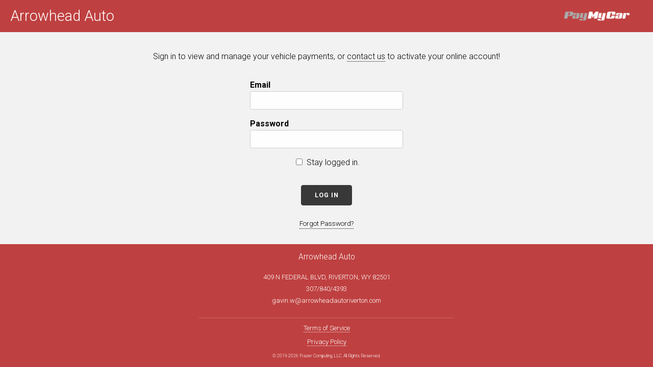

--- FILE ---
content_type: text/html; charset=UTF-8
request_url: https://arrowheadauto.paymycar.com/
body_size: 560
content:
<!doctype html><html lang="en"><head><meta charset="utf-8"/><meta name="author" content="Frazer Computing, Inc."/><meta name="description" content="Your car payment portal."/><meta name="keywords" content="car,pay,payment,bhph,frazer"/><meta name="robots" content="index,nofollow"/><link rel="shortcut icon" href="/favicon.ico"/><meta name="viewport" content="width=device-width,initial-scale=1,shrink-to-fit=no"/><meta name="theme-color" content="#000000"/><link rel="manifest" href="/manifest.json"/><link rel="stylesheet" href="//fonts.googleapis.com/css?family=Roboto:300,300italic,700,700italic"/><script>function handleRenderError(){var e=document.querySelector("#root");e.querySelector("*")||(e.innerHTML='<h1>PayMyCar</h1><p>Sorry! Your web browser failed to display the PayMyCar website.</p><p>If you are using Internet Explorer or another outdated browser, please switch to a modern web browser (including, but not limited to, <a href="https://www.google.com/chrome/">Chrome</a>, <a href="https://www.mozilla.org/en-US/firefox/">Firefox</a>, and <a href="https://www.microsoft.com/en-us/edge">Edge</a>) and try again.</p><p>If you still see this message after updating your web browser, please contact <a href="mailto:support@paymycar.com?subject=Support Request&body=PayMyCar was unable to be displayed.">support@paymycar.com</a>.</p>')}window.addEventListener("load",(function(){window.setTimeout(handleRenderError,1e3)}))</script><title>PayMyCar</title><script defer="defer" src="/static/js/main.d6952dd6.js"></script><link href="/static/css/main.23b14b04.css" rel="stylesheet"></head><body><noscript><h1>PayMyCar</h1><p>Make your car payments online, easily and securely with PayMyCar!</p><p>PayMyCar partners directly with car dealerships to establish an easy and secure online payment portal.</p><p>The PayMyCar website requires JavaScript. <strong>Please enable JavaScript to use PayMyCar.</strong></p></noscript><div id="root"></div></body></html>

--- FILE ---
content_type: text/css; charset=UTF-8
request_url: https://arrowheadauto.paymycar.com/static/css/main.23b14b04.css
body_size: 6755
content:
@charset "UTF-8";

/*! normalize.css v8.0.1 | MIT License | github.com/necolas/normalize.css */html{-webkit-text-size-adjust:100%;line-height:1.15}body{margin:0}main{display:block}h1{font-size:2em;margin:.67em 0}hr{box-sizing:initial;height:0;overflow:visible}pre{font-family:monospace,monospace;font-size:1em}a{background-color:initial}abbr[title]{border-bottom:none;text-decoration:underline;-webkit-text-decoration:underline dotted;text-decoration:underline dotted}b,strong{font-weight:bolder}code,kbd,samp{font-family:monospace,monospace;font-size:1em}small{font-size:80%}sub,sup{font-size:75%;line-height:0;position:relative;vertical-align:initial}sub{bottom:-.25em}sup{top:-.5em}img{border-style:none}button,input,optgroup,select,textarea{font-family:inherit;font-size:100%;line-height:1.15;margin:0}button,input{overflow:visible}button,select{text-transform:none}[type=button],[type=reset],[type=submit],button{-webkit-appearance:button}[type=button]::-moz-focus-inner,[type=reset]::-moz-focus-inner,[type=submit]::-moz-focus-inner,button::-moz-focus-inner{border-style:none;padding:0}[type=button]:-moz-focusring,[type=reset]:-moz-focusring,[type=submit]:-moz-focusring,button:-moz-focusring{outline:1px dotted ButtonText}fieldset{padding:.35em .75em .625em}legend{box-sizing:border-box;color:inherit;display:table;max-width:100%;padding:0;white-space:normal}progress{vertical-align:initial}textarea{overflow:auto}[type=checkbox],[type=radio]{box-sizing:border-box;padding:0}[type=number]::-webkit-inner-spin-button,[type=number]::-webkit-outer-spin-button{height:auto}[type=search]{-webkit-appearance:textfield;outline-offset:-2px}[type=search]::-webkit-search-decoration{-webkit-appearance:none}::-webkit-file-upload-button{-webkit-appearance:button;font:inherit}details{display:block}summary{display:list-item}[hidden],template{display:none}*{box-sizing:border-box}html{--color-grey:#5c6470;--color-grey-dark:#383838;--color-grey-xdark:#1a1a1a;--color-grey-light:#ccc;--color-grey-xlight:#f2f2f2;--color-red:#d92626;--color-red-washed:#f99;--color-green:#72ff5c;--color-green-washed:#9f9;--color-transparent-black:#000000e6;--color-transparent-grey:#333333e6;--color-transparent-white:#ffffffe6;--color-xtransparent-black:#0003;--color-xtransparent-grey:#3333;--color-xtransparent-white:#fff3;--border-radius-normal:4px;--border-radius-heavy:6px;--box-shadow-normal:0 0 2px 1px #80808080;--box-shadow-normal-bottom:0 1px 2px 0px #80808080;font-family:Roboto,Helvetica Neue,Helvetica,Arial,sans-serif;line-height:1.5;min-width:320px}a{color:inherit;text-decoration:none}a:hover{color:var(--color-grey)}abbr,abbr[title]{-webkit-text-decoration:underline dotted 1px;text-decoration:underline dotted 1px}button{background-color:var(--color-grey-dark);border:1px solid var(--color-grey-dark);border-radius:var(--border-radius-normal);color:#fff;cursor:pointer;font-size:.8rem;font-weight:700;letter-spacing:1px;margin:8px 0;min-width:100px;padding:12px;text-align:center;text-transform:uppercase}button:not(:disabled):focus,button:not(:disabled):hover{background-color:var(--color-grey);border-color:var(--color-grey)}button:disabled{border-color:#000;opacity:.6}input,select,textarea{background-color:var(--color-transparent-white);border:1px solid var(--color-grey-light);border-radius:var(--border-radius-normal);box-shadow:none;display:block;max-width:300px;outline:none;padding:8px;width:100%}input[type=checkbox],input[type=radio]{display:inline;margin-left:4px;margin-right:8px;width:unset}input:focus,textarea{border-color:var(--color-transparent-black)}input[type=checkbox]:focus,input[type=radio]:focus{outline:1px dotted grey}input:read-only,textarea:read-only{opacity:.6}fieldset{border:1px solid var(--color-transparent-black);border-radius:var(--border-radius-normal);margin:8px 0;max-width:300px;padding:8px;width:100%}legend{font-weight:700;padding:0 4px}form{align-items:center;display:flex;flex-direction:column;width:100%}form,table{margin:8px auto}caption{border-bottom:1px solid var(--color-grey-xdark);font-weight:700}th{font-weight:400}th[scope=row]{text-align:right}th[scope=row]:after{content:":"}td{text-align:left}.PageWrapper_wrapper__\+W1iG{align-items:center;display:flex;flex-direction:column;margin:20px 4px;min-height:250px}@media screen and (min-width:440px){.PageWrapper_wrapper__\+W1iG{margin:20px}}.Heading_heading__f8N4J{font-weight:400}.Heading_xs__fko2Q{font-size:1em}.Heading_sm__Dgcw3{font-size:1.2em}.Heading_md__XJ4Z5{font-size:1.5em}.Heading_lg__vCIrl{font-size:2em}.Heading_xl__Oz7YV{font-size:2.5em}.Heading_bold__9kmF7{font-weight:700}.PageTitle_title__8ZgTZ{margin-top:0}.Spinner_spinner__Z6H3Z{align-items:center;display:flex;justify-content:center}.Card_card__-SwHU{background-color:#fff;border-radius:var(--border-radius-heavy);box-shadow:var(--box-shadow-normal);color:#000;margin:4px 0;text-align:center}.Card_topDetail__MPxtn{background:var(--color-grey-dark);border-radius:var(--border-radius-heavy);border-bottom-left-radius:0;border-bottom-right-radius:0;box-shadow:var(--box-shadow-normal-bottom);color:#fff;font-size:small;font-style:italic;margin:0;padding:2px 6px;text-align:left}.Link_link__DLONq{border-bottom:1px dotted #000}.Link_lightBorder__2Qg3k{border-color:#fff}.VehicleDue_overDue__qJKFJ{color:var(--color-red)}.VehicleUpdated_updatedToday__9VT4x{color:var(--color-green)}.Vehicles_contractList__isGZL{list-style:none;margin:0;max-width:600px;padding:0;width:100%}.Vehicles_contractCard__165At{cursor:pointer;margin:16px 0}.Vehicles_contractCardContent__h8RDw{padding:0 8px 24px}.Vehicles_contractDetails__ghqe4{font-size:1.1em;font-weight:700}.Vehicles_paymentsDisabled__eOrw\+{font-weight:700}.LabeledInput_label__c561d{display:block;font-weight:700;margin:8px 0;max-width:300px;text-align:left;width:100%}.LabeledInput_inlineLabel__lZXSO{font-weight:400}.LabeledInput_select__enT4a{display:block}.Overlay_overlay__FH5Ta{align-items:center;background-color:var(--color-transparent-black);bottom:0;color:#000;display:flex;flex-direction:column;justify-content:center;left:0;padding:10px;position:fixed;right:0;top:0;z-index:1300}.Overlay_contents__vGQto{background:var(--color-grey-xlight);border-radius:var(--border-radius-normal);max-width:100%;padding:24px}.ButtonGroup_buttonGroup__Iequ5{grid-column-gap:16px;column-gap:16px;display:grid;grid-template-columns:repeat(auto-fit,minmax(142px,1fr));max-width:300px;width:100%}.Panel_panel__lGs\+6{background-color:var(--color-transparent-white);border:1px solid var(--color-xtransparent-black);border-radius:var(--border-radius-heavy);margin:4px 0;padding:8px}.Form_errorPanel__I6igM{border-color:var(--color-red-washed)}.Form_errorText__2TLAi{color:var(--color-red);margin:0}.Form_coloredSubmitButton__Iy1KB{background-color:var(--color-green-washed);color:#000}.Form_coloredCancelButton__hi4A1{background-color:var(--color-red-washed);color:#000}.ReauthenticateForm_form__RjR7V{text-align:center}.ForgotPasswordLink_link__sVJ4W{display:block;font-size:smaller;margin:10px 0}.LoginForm_stayLoggedInInput__mFUo9{margin-bottom:24px;text-align:center}.Register_terms__mosnQ{font-size:.8em;font-weight:400}.BusinessHours_hoursTable__gCqAl td{padding-bottom:3px;padding-top:3px}.BusinessHours_day__4ZLkv{font-style:normal;font-weight:700;padding-right:12px;text-align:right}.BusinessHours_day__4ZLkv:after{content:normal!important}.BusinessHours_separator__3Gd-A{padding-left:8px;padding-right:8px;text-align:center}.BusinessHours_closed__j4x4l{text-align:center}.BusinessHours_hoursTable__gCqAl tr:nth-of-type(6)>td,.BusinessHours_hoursTable__gCqAl tr:nth-of-type(6)>th{border-top:1px solid var(--color-xtransparent-black)}.Contact_contactInfo__bvkcF{margin-bottom:20px;text-align:center}.Contact_contactInfo__bvkcF>p{margin:6px}.GenericLogin_centeredText__OXK41{text-align:center}.GenericLogin_form__qOh1T{width:200px}@media screen and (min-width:460px){.GenericLogin_form__qOh1T{width:360px}}.GenericHome_noDealershipText__BJWIW{max-width:600px;text-align:left}.GenericHome_buttonList__vyu7Q{list-style:none;padding:0}.GenericHome_button__M9EMu{font-size:1.1rem;font-weight:400;max-width:360px;text-transform:none;width:100%}.HamburgerMenu_menuButton__MZz1P{background:none;border:none;border-radius:var(--border-radius-normal);color:var(--color-grey-light);cursor:pointer;flex-shrink:0;font-size:22px;height:44px;margin:0;min-width:unset;padding:0 8px;width:44px}.HamburgerMenu_menuButton__MZz1P:active,.HamburgerMenu_menuButton__MZz1P:focus,.HamburgerMenu_menuButton__MZz1P:hover{background:var(--color-xtransparent-black);border:1px solid var(--color-xtransparent-white)}.HamburgerMenu_overlay__zH1Br{background-color:var(--color-transparent-grey);height:100vh;left:0;position:fixed;top:0;width:100vw;z-index:9}.HamburgerMenu_sidebar__BkiSz{align-items:center;background-color:var(--color-grey-xdark);color:#fff;display:flex;flex-direction:column;height:100vh;max-width:100vw;padding:40px 10px;position:fixed;right:0;top:0;transition:right .5s ease-in-out;width:360px;z-index:9}.HamburgerMenu_link__Qvfw5{border:1px solid var(--color-grey-xdark);font-size:x-large;font-style:normal;padding:10px;text-decoration:none;white-space:nowrap}.HamburgerMenu_link__Qvfw5:hover{border-bottom:1px solid var(--color-grey);transition:border .4s ease}.HamburgerMenu_collapsed__gyQ-7{right:-360px;transition:right .5s ease-in-out}.Header_header__DjpEp{align-items:center;display:flex;min-height:60px;padding:10px 20px}.Header_genericHeader__Lu2MS{margin:40px 0 0}.Header_pmcLogo__bWbbP{max-width:100%}.Header_genericLogOutLink__eEx3l{font-size:.8em;position:absolute;right:8px;top:4px}.Header_paymycarLogoContainer__Iy60Q{align-items:center;display:flex;flex-grow:1;justify-content:flex-end;line-height:0;margin:0 20px 0 10px;text-align:right}.Header_homeLink__0huEa{color:inherit;font-size:1em;text-decoration:none}.Header_whitetext__Xqspf{color:#fff}.Header_blacktext__0hfHT{color:#000}@media screen and (min-width:440px){.Header_homeLink__0huEa{font-size:1.5em}.Header_genericLogOutLink__eEx3l{font-size:.9em}}@media screen and (min-width:580px){.Header_homeLink__0huEa{font-size:1.8em}.Header_genericLogOutLink__eEx3l{font-size:1em}}.Copyright_small__vgFub{font-size:smaller}.Nav_nav__37xw4{border-top:1px solid var(--color-xtransparent-black);margin:10px 20px;padding-top:10px}.Nav_dealershipSpecific__ckmG1{border-top:1px solid var(--color-xtransparent-white)}.Nav_nav__37xw4 ul{list-style:none;margin:0;padding:0}.Nav_nav__37xw4 li{margin-bottom:8px}.Nav_nav__37xw4 li:last-of-type{margin-bottom:0}@media screen and (min-width:540px){.Nav_nav__37xw4{margin:10px auto;max-width:500px}}.Footer_footer__obBSQ{font-size:small;padding:10px 0;text-align:center}.Footer_footer__obBSQ p{margin:4px}.Footer_large__M0OFL{font-size:larger}.Footer_contactInfo__7HPzb{padding:10px 0}.Footer_whitetext__cxIG1{color:#fff}.Footer_blacktext__QPwfV{color:#000}.Footer_poweredBy__2pbH6{align-items:center;display:flex;justify-content:center;line-height:0}.Footer_frazerLink__0Y1Gk{margin-left:4px}.DisabledPage_unavailableText__LwS0e{max-width:550px;text-align:center}.Message_panel__aidp3{padding-right:24px;position:relative}.Message_error__WMKav{border-color:var(--color-red-washed);color:var(--color-red)}.Message_dismissButton__o9QvJ{background:none!important;border:none!important;border-radius:0;color:var(--color-red-washed);font-size:12px;font-weight:700;height:16px;margin:0;min-width:unset;padding:0;position:absolute;right:0;text-transform:unset;top:0;width:16px}.PaymentMethod_card__MyHKG{margin:20px 0;padding:20px 2px}.PaymentMethod_table__wVGBF{margin:0 auto}.PaymentMethod_table__wVGBF caption{font-weight:700}.PaymentMethod_table__wVGBF th{text-align:right;width:50%}.PaymentMethod_table__wVGBF th:after{content:":"}.PaymentMethod_table__wVGBF td{text-align:left;width:50%}.PaymentMethods_list__Ptyzu{list-style:none;max-width:400px;padding:0;width:100%}.NewOpenEdgePaymentMethodForm_iframe__xRfxx{background-color:#dddfff;display:block;height:440px;max-width:100%;padding-top:20px}.CardBrandLogos_logoContainer__QPp6n{align-items:center;display:flex;gap:16px;justify-content:center;padding:16px 0}.CardBrandLogos_logo__Yu885{height:24px;object-fit:contain;width:auto}@media (max-width:480px){.CardBrandLogos_logoContainer__QPp6n{gap:12px;padding:12px 0}.CardBrandLogos_logo__Yu885{height:20px}}.NewFrazerPayPaymentMethodForm_fieldset__\+8d\+e{border:none;max-height:500px;max-width:none;overflow-x:hidden;overflow-y:auto;width:auto}.NewFrazerPayPaymentMethodForm_checkbox__eMcA\+{font-weight:700}.NewFrazerPayPaymentMethodForm_cvvDetails__ukGcr{font-weight:400}.AddPaymentMethod_form__o47H3{align-items:center;display:flex;flex-direction:column;max-width:400px;width:100%}.Legal_terms__MeJKt{max-width:800px;text-align:justify}.Legal_terms__MeJKt aside{font-style:italic;text-align:center}.Privacy_privacy__yF9DN{max-width:800px;text-align:justify;word-spacing:-.1px}.Privacy_privacy__yF9DN aside{font-style:italic;text-align:center}.Privacy_subheading__c4mpI{display:block;font-style:italic;margin-bottom:1em}.Privacy_privacy__yF9DN li{margin:10px 0}.Privacy_indent__\+bOcq{margin-left:1.5em}.DatePicker_label__Yw9WA{display:block;font-weight:700;margin:8px 0;max-width:300px;text-align:left;width:100%}.DatePicker_inlineLabel__Lpqhj{font-weight:400}.DatePicker_select__h9xxt{display:block}.react-datepicker__month-read-view--down-arrow,.react-datepicker__month-year-read-view--down-arrow,.react-datepicker__navigation-icon:before,.react-datepicker__year-read-view--down-arrow{border-color:#ccc;border-style:solid;border-width:3px 3px 0 0;content:"";display:block;height:9px;position:absolute;top:6px;width:9px}.react-datepicker-popper[data-placement^=bottom] .react-datepicker__triangle,.react-datepicker-popper[data-placement^=top] .react-datepicker__triangle{margin-left:-4px;position:absolute;width:0}.react-datepicker-popper[data-placement^=bottom] .react-datepicker__triangle:after,.react-datepicker-popper[data-placement^=bottom] .react-datepicker__triangle:before,.react-datepicker-popper[data-placement^=top] .react-datepicker__triangle:after,.react-datepicker-popper[data-placement^=top] .react-datepicker__triangle:before{border:8px solid #0000;box-sizing:initial;content:"";height:0;left:-8px;position:absolute;width:1px;z-index:-1}.react-datepicker-popper[data-placement^=bottom] .react-datepicker__triangle:before,.react-datepicker-popper[data-placement^=top] .react-datepicker__triangle:before{border-bottom-color:#aeaeae}.react-datepicker-popper[data-placement^=bottom] .react-datepicker__triangle{margin-top:-8px;top:0}.react-datepicker-popper[data-placement^=bottom] .react-datepicker__triangle:after,.react-datepicker-popper[data-placement^=bottom] .react-datepicker__triangle:before{border-bottom-color:#f0f0f0;border-top:none}.react-datepicker-popper[data-placement^=bottom] .react-datepicker__triangle:after{top:0}.react-datepicker-popper[data-placement^=bottom] .react-datepicker__triangle:before{border-bottom-color:#aeaeae;top:-1px}.react-datepicker-popper[data-placement^=top] .react-datepicker__triangle{bottom:0;margin-bottom:-8px}.react-datepicker-popper[data-placement^=top] .react-datepicker__triangle:after,.react-datepicker-popper[data-placement^=top] .react-datepicker__triangle:before{border-bottom:none;border-top-color:#fff}.react-datepicker-popper[data-placement^=top] .react-datepicker__triangle:after{bottom:0}.react-datepicker-popper[data-placement^=top] .react-datepicker__triangle:before{border-top-color:#aeaeae;bottom:-1px}.react-datepicker-wrapper{border:0;display:inline-block;padding:0}.react-datepicker{background-color:#fff;border:1px solid #aeaeae;border-radius:.3rem;color:#000;display:inline-block;font-family:Helvetica Neue,helvetica,arial,sans-serif;font-size:.8rem;position:relative}.react-datepicker--time-only .react-datepicker__triangle{left:35px}.react-datepicker--time-only .react-datepicker__time-container{border-left:0}.react-datepicker--time-only .react-datepicker__time,.react-datepicker--time-only .react-datepicker__time-box{border-bottom-left-radius:.3rem;border-bottom-right-radius:.3rem}.react-datepicker__triangle{left:50px;position:absolute}.react-datepicker-popper{z-index:1}.react-datepicker-popper[data-placement^=bottom]{padding-top:10px}.react-datepicker-popper[data-placement=bottom-end] .react-datepicker__triangle,.react-datepicker-popper[data-placement=top-end] .react-datepicker__triangle{left:auto;right:50px}.react-datepicker-popper[data-placement^=top]{padding-bottom:10px}.react-datepicker-popper[data-placement^=right]{padding-left:8px}.react-datepicker-popper[data-placement^=right] .react-datepicker__triangle{left:auto;right:42px}.react-datepicker-popper[data-placement^=left]{padding-right:8px}.react-datepicker-popper[data-placement^=left] .react-datepicker__triangle{left:42px;right:auto}.react-datepicker__header{background-color:#f0f0f0;border-bottom:1px solid #aeaeae;border-top-left-radius:.3rem;padding:8px 0;position:relative;text-align:center}.react-datepicker__header--time{padding-bottom:8px;padding-left:5px;padding-right:5px}.react-datepicker__header--time:not(.react-datepicker__header--time--only){border-top-left-radius:0}.react-datepicker__header:not(.react-datepicker__header--has-time-select){border-top-right-radius:.3rem}.react-datepicker__month-dropdown-container--scroll,.react-datepicker__month-dropdown-container--select,.react-datepicker__month-year-dropdown-container--scroll,.react-datepicker__month-year-dropdown-container--select,.react-datepicker__year-dropdown-container--scroll,.react-datepicker__year-dropdown-container--select{display:inline-block;margin:0 15px}.react-datepicker-time__header,.react-datepicker-year-header,.react-datepicker__current-month{color:#000;font-size:.944rem;font-weight:700;margin-top:0}.react-datepicker-time__header{overflow:hidden;text-overflow:ellipsis;white-space:nowrap}.react-datepicker__navigation{align-items:center;background:none;border:none;cursor:pointer;display:flex;height:32px;justify-content:center;overflow:hidden;padding:0;position:absolute;text-align:center;text-indent:-999em;top:2px;width:32px;z-index:1}.react-datepicker__navigation--previous{left:2px}.react-datepicker__navigation--next{right:2px}.react-datepicker__navigation--next--with-time:not(.react-datepicker__navigation--next--with-today-button){right:85px}.react-datepicker__navigation--years{display:block;margin-left:auto;margin-right:auto;position:relative;top:0}.react-datepicker__navigation--years-previous{top:4px}.react-datepicker__navigation--years-upcoming{top:-4px}.react-datepicker__navigation:hover :before{border-color:#a6a6a6}.react-datepicker__navigation-icon{font-size:20px;position:relative;top:-1px;width:0}.react-datepicker__navigation-icon--next{left:-2px}.react-datepicker__navigation-icon--next:before{left:-7px;transform:rotate(45deg)}.react-datepicker__navigation-icon--previous{right:-2px}.react-datepicker__navigation-icon--previous:before{right:-7px;transform:rotate(225deg)}.react-datepicker__month-container{float:left}.react-datepicker__year{margin:.4rem;text-align:center}.react-datepicker__year-wrapper{display:flex;flex-wrap:wrap;max-width:180px}.react-datepicker__year .react-datepicker__year-text{display:inline-block;margin:2px;width:4rem}.react-datepicker__month{margin:.4rem;text-align:center}.react-datepicker__month .react-datepicker__month-text,.react-datepicker__month .react-datepicker__quarter-text{display:inline-block;margin:2px;width:4rem}.react-datepicker__input-time-container{clear:both;float:left;margin:5px 0 10px 15px;text-align:left;width:100%}.react-datepicker__input-time-container .react-datepicker-time__caption,.react-datepicker__input-time-container .react-datepicker-time__input-container{display:inline-block}.react-datepicker__input-time-container .react-datepicker-time__input-container .react-datepicker-time__input{display:inline-block;margin-left:10px}.react-datepicker__input-time-container .react-datepicker-time__input-container .react-datepicker-time__input input{width:auto}.react-datepicker__input-time-container .react-datepicker-time__input-container .react-datepicker-time__input input[type=time]::-webkit-inner-spin-button,.react-datepicker__input-time-container .react-datepicker-time__input-container .react-datepicker-time__input input[type=time]::-webkit-outer-spin-button{-webkit-appearance:none;margin:0}.react-datepicker__input-time-container .react-datepicker-time__input-container .react-datepicker-time__input input[type=time]{-moz-appearance:textfield}.react-datepicker__input-time-container .react-datepicker-time__input-container .react-datepicker-time__delimiter{display:inline-block;margin-left:5px}.react-datepicker__time-container{border-left:1px solid #aeaeae;float:right;width:85px}.react-datepicker__time-container--with-today-button{border:1px solid #aeaeae;border-radius:.3rem;display:inline;position:absolute;right:-87px;top:0}.react-datepicker__time-container .react-datepicker__time{background:#fff;border-bottom-right-radius:.3rem;position:relative}.react-datepicker__time-container .react-datepicker__time .react-datepicker__time-box{border-bottom-right-radius:.3rem;margin:0 auto;overflow-x:hidden;text-align:center;width:85px}.react-datepicker__time-container .react-datepicker__time .react-datepicker__time-box ul.react-datepicker__time-list{box-sizing:initial;height:calc(195px + .85rem);list-style:none;margin:0;overflow-y:scroll;padding-left:0;padding-right:0;width:100%}.react-datepicker__time-container .react-datepicker__time .react-datepicker__time-box ul.react-datepicker__time-list li.react-datepicker__time-list-item{height:30px;padding:5px 10px;white-space:nowrap}.react-datepicker__time-container .react-datepicker__time .react-datepicker__time-box ul.react-datepicker__time-list li.react-datepicker__time-list-item:hover{background-color:#f0f0f0;cursor:pointer}.react-datepicker__time-container .react-datepicker__time .react-datepicker__time-box ul.react-datepicker__time-list li.react-datepicker__time-list-item--selected{background-color:#216ba5;color:#fff;font-weight:700}.react-datepicker__time-container .react-datepicker__time .react-datepicker__time-box ul.react-datepicker__time-list li.react-datepicker__time-list-item--selected:hover{background-color:#216ba5}.react-datepicker__time-container .react-datepicker__time .react-datepicker__time-box ul.react-datepicker__time-list li.react-datepicker__time-list-item--disabled{color:#ccc}.react-datepicker__time-container .react-datepicker__time .react-datepicker__time-box ul.react-datepicker__time-list li.react-datepicker__time-list-item--disabled:hover{background-color:initial;cursor:default}.react-datepicker__week-number{color:#ccc;display:inline-block;line-height:1.7rem;margin:.166rem;text-align:center;width:1.7rem}.react-datepicker__week-number.react-datepicker__week-number--clickable{cursor:pointer}.react-datepicker__week-number.react-datepicker__week-number--clickable:not(.react-datepicker__week-number--selected,.react-datepicker__week-number--keyboard-selected):hover{background-color:#f0f0f0;border-radius:.3rem}.react-datepicker__week-number--selected{background-color:#216ba5;border-radius:.3rem;color:#fff}.react-datepicker__week-number--selected:hover{background-color:#1d5d90}.react-datepicker__week-number--keyboard-selected{background-color:#2a87d0;border-radius:.3rem;color:#fff}.react-datepicker__week-number--keyboard-selected:hover{background-color:#1d5d90}.react-datepicker__day-names{margin-bottom:-8px;white-space:nowrap}.react-datepicker__week{white-space:nowrap}.react-datepicker__day,.react-datepicker__day-name,.react-datepicker__time-name{color:#000;display:inline-block;line-height:1.7rem;margin:.166rem;text-align:center;width:1.7rem}.react-datepicker__day,.react-datepicker__month-text,.react-datepicker__quarter-text,.react-datepicker__year-text{cursor:pointer}.react-datepicker__day:hover,.react-datepicker__month-text:hover,.react-datepicker__quarter-text:hover,.react-datepicker__year-text:hover{background-color:#f0f0f0;border-radius:.3rem}.react-datepicker__day--today,.react-datepicker__month-text--today,.react-datepicker__quarter-text--today,.react-datepicker__year-text--today{font-weight:700}.react-datepicker__day--highlighted,.react-datepicker__month-text--highlighted,.react-datepicker__quarter-text--highlighted,.react-datepicker__year-text--highlighted{background-color:#3dcc4a;border-radius:.3rem;color:#fff}.react-datepicker__day--highlighted:hover,.react-datepicker__month-text--highlighted:hover,.react-datepicker__quarter-text--highlighted:hover,.react-datepicker__year-text--highlighted:hover{background-color:#32be3f}.react-datepicker__day--highlighted-custom-1,.react-datepicker__month-text--highlighted-custom-1,.react-datepicker__quarter-text--highlighted-custom-1,.react-datepicker__year-text--highlighted-custom-1{color:#f0f}.react-datepicker__day--highlighted-custom-2,.react-datepicker__month-text--highlighted-custom-2,.react-datepicker__quarter-text--highlighted-custom-2,.react-datepicker__year-text--highlighted-custom-2{color:green}.react-datepicker__day--holidays,.react-datepicker__month-text--holidays,.react-datepicker__quarter-text--holidays,.react-datepicker__year-text--holidays{background-color:#ff6803;border-radius:.3rem;color:#fff;position:relative}.react-datepicker__day--holidays .holiday-overlay,.react-datepicker__month-text--holidays .holiday-overlay,.react-datepicker__quarter-text--holidays .holiday-overlay,.react-datepicker__year-text--holidays .holiday-overlay{background-color:#333;border-radius:4px;bottom:100%;color:#fff;left:50%;opacity:0;padding:4px;position:absolute;transform:translateX(-50%);transition:visibility 0s,opacity .3s ease-in-out;visibility:hidden;white-space:nowrap}.react-datepicker__day--holidays:hover,.react-datepicker__month-text--holidays:hover,.react-datepicker__quarter-text--holidays:hover,.react-datepicker__year-text--holidays:hover{background-color:#cf5300}.react-datepicker__day--holidays:hover .holiday-overlay,.react-datepicker__month-text--holidays:hover .holiday-overlay,.react-datepicker__quarter-text--holidays:hover .holiday-overlay,.react-datepicker__year-text--holidays:hover .holiday-overlay{opacity:1;visibility:visible}.react-datepicker__day--in-range,.react-datepicker__day--in-selecting-range,.react-datepicker__day--selected,.react-datepicker__month-text--in-range,.react-datepicker__month-text--in-selecting-range,.react-datepicker__month-text--selected,.react-datepicker__quarter-text--in-range,.react-datepicker__quarter-text--in-selecting-range,.react-datepicker__quarter-text--selected,.react-datepicker__year-text--in-range,.react-datepicker__year-text--in-selecting-range,.react-datepicker__year-text--selected{background-color:#216ba5;border-radius:.3rem;color:#fff}.react-datepicker__day--in-range:hover,.react-datepicker__day--in-selecting-range:hover,.react-datepicker__day--selected:hover,.react-datepicker__month-text--in-range:hover,.react-datepicker__month-text--in-selecting-range:hover,.react-datepicker__month-text--selected:hover,.react-datepicker__quarter-text--in-range:hover,.react-datepicker__quarter-text--in-selecting-range:hover,.react-datepicker__quarter-text--selected:hover,.react-datepicker__year-text--in-range:hover,.react-datepicker__year-text--in-selecting-range:hover,.react-datepicker__year-text--selected:hover{background-color:#1d5d90}.react-datepicker__day--keyboard-selected,.react-datepicker__month-text--keyboard-selected,.react-datepicker__quarter-text--keyboard-selected,.react-datepicker__year-text--keyboard-selected{background-color:#bad9f1;border-radius:.3rem;color:#000}.react-datepicker__day--keyboard-selected:hover,.react-datepicker__month-text--keyboard-selected:hover,.react-datepicker__quarter-text--keyboard-selected:hover,.react-datepicker__year-text--keyboard-selected:hover{background-color:#1d5d90}.react-datepicker__day--in-selecting-range:not(.react-datepicker__day--in-range,.react-datepicker__month-text--in-range,.react-datepicker__quarter-text--in-range,.react-datepicker__year-text--in-range),.react-datepicker__month-text--in-selecting-range:not(.react-datepicker__day--in-range,.react-datepicker__month-text--in-range,.react-datepicker__quarter-text--in-range,.react-datepicker__year-text--in-range),.react-datepicker__quarter-text--in-selecting-range:not(.react-datepicker__day--in-range,.react-datepicker__month-text--in-range,.react-datepicker__quarter-text--in-range,.react-datepicker__year-text--in-range),.react-datepicker__year-text--in-selecting-range:not(.react-datepicker__day--in-range,.react-datepicker__month-text--in-range,.react-datepicker__quarter-text--in-range,.react-datepicker__year-text--in-range){background-color:#216ba580}.react-datepicker__month--selecting-range .react-datepicker__day--in-range:not(.react-datepicker__day--in-selecting-range,.react-datepicker__month-text--in-selecting-range,.react-datepicker__quarter-text--in-selecting-range,.react-datepicker__year-text--in-selecting-range),.react-datepicker__month--selecting-range .react-datepicker__month-text--in-range:not(.react-datepicker__day--in-selecting-range,.react-datepicker__month-text--in-selecting-range,.react-datepicker__quarter-text--in-selecting-range,.react-datepicker__year-text--in-selecting-range),.react-datepicker__month--selecting-range .react-datepicker__quarter-text--in-range:not(.react-datepicker__day--in-selecting-range,.react-datepicker__month-text--in-selecting-range,.react-datepicker__quarter-text--in-selecting-range,.react-datepicker__year-text--in-selecting-range),.react-datepicker__month--selecting-range .react-datepicker__year-text--in-range:not(.react-datepicker__day--in-selecting-range,.react-datepicker__month-text--in-selecting-range,.react-datepicker__quarter-text--in-selecting-range,.react-datepicker__year-text--in-selecting-range),.react-datepicker__year--selecting-range .react-datepicker__day--in-range:not(.react-datepicker__day--in-selecting-range,.react-datepicker__month-text--in-selecting-range,.react-datepicker__quarter-text--in-selecting-range,.react-datepicker__year-text--in-selecting-range),.react-datepicker__year--selecting-range .react-datepicker__month-text--in-range:not(.react-datepicker__day--in-selecting-range,.react-datepicker__month-text--in-selecting-range,.react-datepicker__quarter-text--in-selecting-range,.react-datepicker__year-text--in-selecting-range),.react-datepicker__year--selecting-range .react-datepicker__quarter-text--in-range:not(.react-datepicker__day--in-selecting-range,.react-datepicker__month-text--in-selecting-range,.react-datepicker__quarter-text--in-selecting-range,.react-datepicker__year-text--in-selecting-range),.react-datepicker__year--selecting-range .react-datepicker__year-text--in-range:not(.react-datepicker__day--in-selecting-range,.react-datepicker__month-text--in-selecting-range,.react-datepicker__quarter-text--in-selecting-range,.react-datepicker__year-text--in-selecting-range){background-color:#f0f0f0;color:#000}.react-datepicker__day--disabled,.react-datepicker__month-text--disabled,.react-datepicker__quarter-text--disabled,.react-datepicker__year-text--disabled{color:#ccc;cursor:default}.react-datepicker__day--disabled:hover,.react-datepicker__month-text--disabled:hover,.react-datepicker__quarter-text--disabled:hover,.react-datepicker__year-text--disabled:hover{background-color:initial}.react-datepicker__input-container{display:inline-block;position:relative;width:100%}.react-datepicker__input-container .react-datepicker__calendar-icon{box-sizing:initial;padding:.5rem;position:absolute}.react-datepicker__view-calendar-icon input{padding:6px 10px 5px 25px}.react-datepicker__month-read-view,.react-datepicker__month-year-read-view,.react-datepicker__year-read-view{border:1px solid #0000;border-radius:.3rem;position:relative}.react-datepicker__month-read-view:hover,.react-datepicker__month-year-read-view:hover,.react-datepicker__year-read-view:hover{cursor:pointer}.react-datepicker__month-read-view:hover .react-datepicker__month-read-view--down-arrow,.react-datepicker__month-read-view:hover .react-datepicker__year-read-view--down-arrow,.react-datepicker__month-year-read-view:hover .react-datepicker__month-read-view--down-arrow,.react-datepicker__month-year-read-view:hover .react-datepicker__year-read-view--down-arrow,.react-datepicker__year-read-view:hover .react-datepicker__month-read-view--down-arrow,.react-datepicker__year-read-view:hover .react-datepicker__year-read-view--down-arrow{border-top-color:#b3b3b3}.react-datepicker__month-read-view--down-arrow,.react-datepicker__month-year-read-view--down-arrow,.react-datepicker__year-read-view--down-arrow{right:-16px;top:0;transform:rotate(135deg)}.react-datepicker__month-dropdown,.react-datepicker__month-year-dropdown,.react-datepicker__year-dropdown{background-color:#f0f0f0;border:1px solid #aeaeae;border-radius:.3rem;left:25%;position:absolute;text-align:center;top:30px;width:50%;z-index:1}.react-datepicker__month-dropdown:hover,.react-datepicker__month-year-dropdown:hover,.react-datepicker__year-dropdown:hover{cursor:pointer}.react-datepicker__month-dropdown--scrollable,.react-datepicker__month-year-dropdown--scrollable,.react-datepicker__year-dropdown--scrollable{height:150px;overflow-y:scroll}.react-datepicker__month-option,.react-datepicker__month-year-option,.react-datepicker__year-option{display:block;line-height:20px;margin-left:auto;margin-right:auto;width:100%}.react-datepicker__month-option:first-of-type,.react-datepicker__month-year-option:first-of-type,.react-datepicker__year-option:first-of-type{border-top-left-radius:.3rem;border-top-right-radius:.3rem}.react-datepicker__month-option:last-of-type,.react-datepicker__month-year-option:last-of-type,.react-datepicker__year-option:last-of-type{border-bottom-left-radius:.3rem;border-bottom-right-radius:.3rem;-webkit-user-select:none;user-select:none}.react-datepicker__month-option:hover,.react-datepicker__month-year-option:hover,.react-datepicker__year-option:hover{background-color:#ccc}.react-datepicker__month-option:hover .react-datepicker__navigation--years-upcoming,.react-datepicker__month-year-option:hover .react-datepicker__navigation--years-upcoming,.react-datepicker__year-option:hover .react-datepicker__navigation--years-upcoming{border-bottom-color:#b3b3b3}.react-datepicker__month-option:hover .react-datepicker__navigation--years-previous,.react-datepicker__month-year-option:hover .react-datepicker__navigation--years-previous,.react-datepicker__year-option:hover .react-datepicker__navigation--years-previous{border-top-color:#b3b3b3}.react-datepicker__month-option--selected,.react-datepicker__month-year-option--selected,.react-datepicker__year-option--selected{left:15px;position:absolute}.react-datepicker__close-icon{background-color:initial;border:0;cursor:pointer;display:table-cell;height:100%;outline:0;padding:0 6px 0 0;position:absolute;right:0;top:0;vertical-align:middle}.react-datepicker__close-icon:after{background-color:#216ba5;border-radius:50%;color:#fff;content:"×";cursor:pointer;display:table-cell;font-size:12px;height:16px;line-height:1;padding:2px;text-align:center;vertical-align:middle;width:16px}.react-datepicker__close-icon--disabled{cursor:default}.react-datepicker__close-icon--disabled:after{background-color:#ccc;cursor:default}.react-datepicker__today-button{background:#f0f0f0;border-top:1px solid #aeaeae;clear:left;cursor:pointer;font-weight:700;padding:5px 0;text-align:center}.react-datepicker__portal{align-items:center;background-color:#000c;display:flex;height:100vh;justify-content:center;left:0;position:fixed;top:0;width:100vw;z-index:2147483647}.react-datepicker__portal .react-datepicker__day,.react-datepicker__portal .react-datepicker__day-name,.react-datepicker__portal .react-datepicker__time-name{line-height:3rem;width:3rem}@media (max-height:550px),(max-width:400px){.react-datepicker__portal .react-datepicker__day,.react-datepicker__portal .react-datepicker__day-name,.react-datepicker__portal .react-datepicker__time-name{line-height:2rem;width:2rem}}.react-datepicker__portal .react-datepicker-time__header,.react-datepicker__portal .react-datepicker__current-month{font-size:1.44rem}.react-datepicker__children-container{height:auto;margin:.4rem;padding-left:.2rem;padding-right:.2rem;width:13.8rem}.react-datepicker__aria-live{border:0;-webkit-clip-path:circle(0);clip-path:circle(0);height:1px;margin:-1px;overflow:hidden;padding:0;position:absolute;white-space:nowrap;width:1px}.react-datepicker__calendar-icon{height:1em;vertical-align:-.125em;width:1em}.ConfirmPayment_form__d\+scg label{font-weight:700;margin-bottom:8px}.ConfirmPayment_form__d\+scg span{display:block;font-weight:400}.ConfirmPayment_form__d\+scg label:last-of-type{margin-bottom:16px}.PaymentForm_amountInput__yVU\+C>input{-webkit-appearance:textfield;appearance:textfield}.PaymentForm_paymentAmountLabel__hLjD1{display:block}.PaymentForm_paymentAmountLabelText__7SWMU{margin-right:8px;white-space:nowrap}.PaymentForm_paymentAmountLabelRestriction__VuifU{color:var(--color-red);font-size:small;white-space:nowrap}.ScheduledPayments_panel__30Aka{margin:16px auto;max-width:440px;width:100%}.ScheduledPayments_errorText__\+eXHQ{color:var(--color-red);margin:0}.ScheduledPayments_coloredSubmitButton__AkXFr{background-color:var(--color-green-washed);color:#000}.ScheduledPayments_coloredCancelButton__UP0Dy{background-color:var(--color-red-washed);color:#000}.ScheduledPayments_label__-B1B7{font-weight:700}.Vehicle_card__3rpLu{margin:24px 0;max-width:100%;width:600px}.Vehicle_cardContent__3dPTI{padding:0 4px}.Vehicle_title__5Vpt4{margin-top:16px}.Vehicle_due__FTdHl,.Vehicle_scheduledPayment__LnIWY{font-size:1.1em}.Vehicle_panel__dmyKf{margin:16px auto;max-width:440px;width:100%}.Vehicle_notice__F9U0M{font-size:.9em;margin:16px auto;max-width:440px;text-align:justify;text-align-last:center}.Base_wrapper__iYI8k{background-color:var(--color-grey-xlight);display:flex;flex-direction:column;min-height:100vh;text-align:center}.Base_main__tft5J{flex-grow:1}.PaymentFormCallback_spinner__XU8oS{background-color:#dddfff;bottom:0;left:0;position:fixed;right:0;top:0}.Loading_loading__Ne1K-{background-color:var(--color-grey-xdark);bottom:0;left:0;position:fixed;right:0;top:0}.Error_wrapper__s6Hxa{margin:40px 10px 10px;text-align:center}.Error_header__drUN0{margin-bottom:40px}.Error_text__aHHte{font-size:large;font-weight:700}.themes_blackWrapper__unlax{background-color:#000;color:#fff}.themes_blackMain__lhQwA{background-color:#f2f2f2;color:#000}.themes_greenWrapper__9kgew{background-color:#2b3d08;color:#fff}.themes_greenMain__9-QsV{background-color:#dadec2;color:#000}.themes_redWrapper__vRmuk{background-color:#bf4040;color:#fff}.themes_redMain__gFEcM{background-color:#f2f2f2;color:#000}.themes_blueWrapper__fO3e9{background-color:#0b1a4e;color:#fff}.themes_blueMain__VPnSj{background-color:#ffdca8;color:#000}.themes_fadedblueWrapper__YHhhI{background-color:#3a4363;color:#fff}.themes_fadedblueMain__0si8Q{background-color:#d9e6ec;color:#000}
/*# sourceMappingURL=main.23b14b04.css.map*/

--- FILE ---
content_type: application/javascript; charset=UTF-8
request_url: https://arrowheadauto.paymycar.com/static/js/main.d6952dd6.js
body_size: 166544
content:
/*! For license information please see main.d6952dd6.js.LICENSE.txt */
(()=>{var e={6900:(e,t,n)=>{"use strict";function r(){return"undefined"!==typeof __SENTRY_NO_DEBUG__&&!__SENTRY_BROWSER_BUNDLE__}function a(){return"undefined"!==typeof __SENTRY_BROWSER_BUNDLE__&&!!__SENTRY_BROWSER_BUNDLE__}n.d(t,{c:()=>r,n:()=>a})},2968:(e,t,n)=>{"use strict";n.d(t,{R:()=>o});var r=n(9685),a={};function o(){return(0,r.KV)()?n.g:"undefined"!==typeof window?window:"undefined"!==typeof self?self:a}},9685:(e,t,n)=>{"use strict";n.d(t,{KV:()=>a,l$:()=>o});var r=n(6900);function a(){return!(0,r.n)()&&"[object process]"===Object.prototype.toString.call("undefined"!==typeof process?process:0)}function o(e,t){return e.require(t)}e=n.hmd(e)},9846:(e,t,n)=>{"use strict";n.d(t,{ph:()=>u,yW:()=>l});var r=n(2968),a=n(9685);e=n.hmd(e);var o={nowSeconds:function(){return Date.now()/1e3}};var i=(0,a.KV)()?function(){try{return(0,a.l$)(e,"perf_hooks").performance}catch(t){return}}():function(){var e=(0,r.R)().performance;if(e&&e.now)return{now:function(){return e.now()},timeOrigin:Date.now()-e.now()}}(),s=void 0===i?o:{nowSeconds:function(){return(i.timeOrigin+i.now())/1e3}},l=o.nowSeconds.bind(o),u=s.nowSeconds.bind(s);!function(){var e=(0,r.R)().performance;if(e&&e.now){var t=36e5,n=e.now(),a=Date.now(),o=e.timeOrigin?Math.abs(e.timeOrigin+n-a):t,i=o<t,s=e.timing&&e.timing.navigationStart,l="number"===typeof s?Math.abs(s+n-a):t;return i||l<t?o<=l?("timeOrigin",e.timeOrigin):("navigationStart",s):("dateNow",a)}"none"}()},4569:(e,t,n)=>{e.exports=n(8036)},4232:(e,t,n)=>{"use strict";var r=n(3589),a=n(7297),o=n(9301),i=n(9774),s=n(1804),l=n(9145),u=n(5411),c=n(6467),d=n(6789),p=n(9346);e.exports=function(e){return new Promise((function(t,n){var f,h=e.data,m=e.headers,y=e.responseType;function v(){e.cancelToken&&e.cancelToken.unsubscribe(f),e.signal&&e.signal.removeEventListener("abort",f)}r.isFormData(h)&&delete m["Content-Type"];var g=new XMLHttpRequest;if(e.auth){var b=e.auth.username||"",w=e.auth.password?unescape(encodeURIComponent(e.auth.password)):"";m.Authorization="Basic "+btoa(b+":"+w)}var x=s(e.baseURL,e.url);function k(){if(g){var r="getAllResponseHeaders"in g?l(g.getAllResponseHeaders()):null,o={data:y&&"text"!==y&&"json"!==y?g.response:g.responseText,status:g.status,statusText:g.statusText,headers:r,config:e,request:g};a((function(e){t(e),v()}),(function(e){n(e),v()}),o),g=null}}if(g.open(e.method.toUpperCase(),i(x,e.params,e.paramsSerializer),!0),g.timeout=e.timeout,"onloadend"in g?g.onloadend=k:g.onreadystatechange=function(){g&&4===g.readyState&&(0!==g.status||g.responseURL&&0===g.responseURL.indexOf("file:"))&&setTimeout(k)},g.onabort=function(){g&&(n(c("Request aborted",e,"ECONNABORTED",g)),g=null)},g.onerror=function(){n(c("Network Error",e,null,g)),g=null},g.ontimeout=function(){var t=e.timeout?"timeout of "+e.timeout+"ms exceeded":"timeout exceeded",r=e.transitional||d;e.timeoutErrorMessage&&(t=e.timeoutErrorMessage),n(c(t,e,r.clarifyTimeoutError?"ETIMEDOUT":"ECONNABORTED",g)),g=null},r.isStandardBrowserEnv()){var _=(e.withCredentials||u(x))&&e.xsrfCookieName?o.read(e.xsrfCookieName):void 0;_&&(m[e.xsrfHeaderName]=_)}"setRequestHeader"in g&&r.forEach(m,(function(e,t){"undefined"===typeof h&&"content-type"===t.toLowerCase()?delete m[t]:g.setRequestHeader(t,e)})),r.isUndefined(e.withCredentials)||(g.withCredentials=!!e.withCredentials),y&&"json"!==y&&(g.responseType=e.responseType),"function"===typeof e.onDownloadProgress&&g.addEventListener("progress",e.onDownloadProgress),"function"===typeof e.onUploadProgress&&g.upload&&g.upload.addEventListener("progress",e.onUploadProgress),(e.cancelToken||e.signal)&&(f=function(e){g&&(n(!e||e&&e.type?new p("canceled"):e),g.abort(),g=null)},e.cancelToken&&e.cancelToken.subscribe(f),e.signal&&(e.signal.aborted?f():e.signal.addEventListener("abort",f))),h||(h=null),g.send(h)}))}},8036:(e,t,n)=>{"use strict";var r=n(3589),a=n(4049),o=n(3773),i=n(777);var s=function e(t){var n=new o(t),s=a(o.prototype.request,n);return r.extend(s,o.prototype,n),r.extend(s,n),s.create=function(n){return e(i(t,n))},s}(n(1709));s.Axios=o,s.Cancel=n(9346),s.CancelToken=n(6857),s.isCancel=n(5517),s.VERSION=n(7600).version,s.all=function(e){return Promise.all(e)},s.spread=n(8089),s.isAxiosError=n(9580),e.exports=s,e.exports.default=s},9346:e=>{"use strict";function t(e){this.message=e}t.prototype.toString=function(){return"Cancel"+(this.message?": "+this.message:"")},t.prototype.__CANCEL__=!0,e.exports=t},6857:(e,t,n)=>{"use strict";var r=n(9346);function a(e){if("function"!==typeof e)throw new TypeError("executor must be a function.");var t;this.promise=new Promise((function(e){t=e}));var n=this;this.promise.then((function(e){if(n._listeners){var t,r=n._listeners.length;for(t=0;t<r;t++)n._listeners[t](e);n._listeners=null}})),this.promise.then=function(e){var t,r=new Promise((function(e){n.subscribe(e),t=e})).then(e);return r.cancel=function(){n.unsubscribe(t)},r},e((function(e){n.reason||(n.reason=new r(e),t(n.reason))}))}a.prototype.throwIfRequested=function(){if(this.reason)throw this.reason},a.prototype.subscribe=function(e){this.reason?e(this.reason):this._listeners?this._listeners.push(e):this._listeners=[e]},a.prototype.unsubscribe=function(e){if(this._listeners){var t=this._listeners.indexOf(e);-1!==t&&this._listeners.splice(t,1)}},a.source=function(){var e;return{token:new a((function(t){e=t})),cancel:e}},e.exports=a},5517:e=>{"use strict";e.exports=function(e){return!(!e||!e.__CANCEL__)}},3773:(e,t,n)=>{"use strict";var r=n(3589),a=n(9774),o=n(7470),i=n(2733),s=n(777),l=n(7835),u=l.validators;function c(e){this.defaults=e,this.interceptors={request:new o,response:new o}}c.prototype.request=function(e,t){"string"===typeof e?(t=t||{}).url=e:t=e||{},(t=s(this.defaults,t)).method?t.method=t.method.toLowerCase():this.defaults.method?t.method=this.defaults.method.toLowerCase():t.method="get";var n=t.transitional;void 0!==n&&l.assertOptions(n,{silentJSONParsing:u.transitional(u.boolean),forcedJSONParsing:u.transitional(u.boolean),clarifyTimeoutError:u.transitional(u.boolean)},!1);var r=[],a=!0;this.interceptors.request.forEach((function(e){"function"===typeof e.runWhen&&!1===e.runWhen(t)||(a=a&&e.synchronous,r.unshift(e.fulfilled,e.rejected))}));var o,c=[];if(this.interceptors.response.forEach((function(e){c.push(e.fulfilled,e.rejected)})),!a){var d=[i,void 0];for(Array.prototype.unshift.apply(d,r),d=d.concat(c),o=Promise.resolve(t);d.length;)o=o.then(d.shift(),d.shift());return o}for(var p=t;r.length;){var f=r.shift(),h=r.shift();try{p=f(p)}catch(m){h(m);break}}try{o=i(p)}catch(m){return Promise.reject(m)}for(;c.length;)o=o.then(c.shift(),c.shift());return o},c.prototype.getUri=function(e){return e=s(this.defaults,e),a(e.url,e.params,e.paramsSerializer).replace(/^\?/,"")},r.forEach(["delete","get","head","options"],(function(e){c.prototype[e]=function(t,n){return this.request(s(n||{},{method:e,url:t,data:(n||{}).data}))}})),r.forEach(["post","put","patch"],(function(e){c.prototype[e]=function(t,n,r){return this.request(s(r||{},{method:e,url:t,data:n}))}})),e.exports=c},7470:(e,t,n)=>{"use strict";var r=n(3589);function a(){this.handlers=[]}a.prototype.use=function(e,t,n){return this.handlers.push({fulfilled:e,rejected:t,synchronous:!!n&&n.synchronous,runWhen:n?n.runWhen:null}),this.handlers.length-1},a.prototype.eject=function(e){this.handlers[e]&&(this.handlers[e]=null)},a.prototype.forEach=function(e){r.forEach(this.handlers,(function(t){null!==t&&e(t)}))},e.exports=a},1804:(e,t,n)=>{"use strict";var r=n(4044),a=n(9549);e.exports=function(e,t){return e&&!r(t)?a(e,t):t}},6467:(e,t,n)=>{"use strict";var r=n(6460);e.exports=function(e,t,n,a,o){var i=new Error(e);return r(i,t,n,a,o)}},2733:(e,t,n)=>{"use strict";var r=n(3589),a=n(2693),o=n(5517),i=n(1709),s=n(9346);function l(e){if(e.cancelToken&&e.cancelToken.throwIfRequested(),e.signal&&e.signal.aborted)throw new s("canceled")}e.exports=function(e){return l(e),e.headers=e.headers||{},e.data=a.call(e,e.data,e.headers,e.transformRequest),e.headers=r.merge(e.headers.common||{},e.headers[e.method]||{},e.headers),r.forEach(["delete","get","head","post","put","patch","common"],(function(t){delete e.headers[t]})),(e.adapter||i.adapter)(e).then((function(t){return l(e),t.data=a.call(e,t.data,t.headers,e.transformResponse),t}),(function(t){return o(t)||(l(e),t&&t.response&&(t.response.data=a.call(e,t.response.data,t.response.headers,e.transformResponse))),Promise.reject(t)}))}},6460:e=>{"use strict";e.exports=function(e,t,n,r,a){return e.config=t,n&&(e.code=n),e.request=r,e.response=a,e.isAxiosError=!0,e.toJSON=function(){return{message:this.message,name:this.name,description:this.description,number:this.number,fileName:this.fileName,lineNumber:this.lineNumber,columnNumber:this.columnNumber,stack:this.stack,config:this.config,code:this.code,status:this.response&&this.response.status?this.response.status:null}},e}},777:(e,t,n)=>{"use strict";var r=n(3589);e.exports=function(e,t){t=t||{};var n={};function a(e,t){return r.isPlainObject(e)&&r.isPlainObject(t)?r.merge(e,t):r.isPlainObject(t)?r.merge({},t):r.isArray(t)?t.slice():t}function o(n){return r.isUndefined(t[n])?r.isUndefined(e[n])?void 0:a(void 0,e[n]):a(e[n],t[n])}function i(e){if(!r.isUndefined(t[e]))return a(void 0,t[e])}function s(n){return r.isUndefined(t[n])?r.isUndefined(e[n])?void 0:a(void 0,e[n]):a(void 0,t[n])}function l(n){return n in t?a(e[n],t[n]):n in e?a(void 0,e[n]):void 0}var u={url:i,method:i,data:i,baseURL:s,transformRequest:s,transformResponse:s,paramsSerializer:s,timeout:s,timeoutMessage:s,withCredentials:s,adapter:s,responseType:s,xsrfCookieName:s,xsrfHeaderName:s,onUploadProgress:s,onDownloadProgress:s,decompress:s,maxContentLength:s,maxBodyLength:s,transport:s,httpAgent:s,httpsAgent:s,cancelToken:s,socketPath:s,responseEncoding:s,validateStatus:l};return r.forEach(Object.keys(e).concat(Object.keys(t)),(function(e){var t=u[e]||o,a=t(e);r.isUndefined(a)&&t!==l||(n[e]=a)})),n}},7297:(e,t,n)=>{"use strict";var r=n(6467);e.exports=function(e,t,n){var a=n.config.validateStatus;n.status&&a&&!a(n.status)?t(r("Request failed with status code "+n.status,n.config,null,n.request,n)):e(n)}},2693:(e,t,n)=>{"use strict";var r=n(3589),a=n(1709);e.exports=function(e,t,n){var o=this||a;return r.forEach(n,(function(n){e=n.call(o,e,t)})),e}},1709:(e,t,n)=>{"use strict";var r=n(3589),a=n(4341),o=n(6460),i=n(6789),s={"Content-Type":"application/x-www-form-urlencoded"};function l(e,t){!r.isUndefined(e)&&r.isUndefined(e["Content-Type"])&&(e["Content-Type"]=t)}var u={transitional:i,adapter:function(){var e;return("undefined"!==typeof XMLHttpRequest||"undefined"!==typeof process&&"[object process]"===Object.prototype.toString.call(process))&&(e=n(4232)),e}(),transformRequest:[function(e,t){return a(t,"Accept"),a(t,"Content-Type"),r.isFormData(e)||r.isArrayBuffer(e)||r.isBuffer(e)||r.isStream(e)||r.isFile(e)||r.isBlob(e)?e:r.isArrayBufferView(e)?e.buffer:r.isURLSearchParams(e)?(l(t,"application/x-www-form-urlencoded;charset=utf-8"),e.toString()):r.isObject(e)||t&&"application/json"===t["Content-Type"]?(l(t,"application/json"),function(e,t,n){if(r.isString(e))try{return(t||JSON.parse)(e),r.trim(e)}catch(a){if("SyntaxError"!==a.name)throw a}return(n||JSON.stringify)(e)}(e)):e}],transformResponse:[function(e){var t=this.transitional||u.transitional,n=t&&t.silentJSONParsing,a=t&&t.forcedJSONParsing,i=!n&&"json"===this.responseType;if(i||a&&r.isString(e)&&e.length)try{return JSON.parse(e)}catch(s){if(i){if("SyntaxError"===s.name)throw o(s,this,"E_JSON_PARSE");throw s}}return e}],timeout:0,xsrfCookieName:"XSRF-TOKEN",xsrfHeaderName:"X-XSRF-TOKEN",maxContentLength:-1,maxBodyLength:-1,validateStatus:function(e){return e>=200&&e<300},headers:{common:{Accept:"application/json, text/plain, */*"}}};r.forEach(["delete","get","head"],(function(e){u.headers[e]={}})),r.forEach(["post","put","patch"],(function(e){u.headers[e]=r.merge(s)})),e.exports=u},6789:e=>{"use strict";e.exports={silentJSONParsing:!0,forcedJSONParsing:!0,clarifyTimeoutError:!1}},7600:e=>{e.exports={version:"0.26.1"}},4049:e=>{"use strict";e.exports=function(e,t){return function(){for(var n=new Array(arguments.length),r=0;r<n.length;r++)n[r]=arguments[r];return e.apply(t,n)}}},9774:(e,t,n)=>{"use strict";var r=n(3589);function a(e){return encodeURIComponent(e).replace(/%3A/gi,":").replace(/%24/g,"$").replace(/%2C/gi,",").replace(/%20/g,"+").replace(/%5B/gi,"[").replace(/%5D/gi,"]")}e.exports=function(e,t,n){if(!t)return e;var o;if(n)o=n(t);else if(r.isURLSearchParams(t))o=t.toString();else{var i=[];r.forEach(t,(function(e,t){null!==e&&"undefined"!==typeof e&&(r.isArray(e)?t+="[]":e=[e],r.forEach(e,(function(e){r.isDate(e)?e=e.toISOString():r.isObject(e)&&(e=JSON.stringify(e)),i.push(a(t)+"="+a(e))})))})),o=i.join("&")}if(o){var s=e.indexOf("#");-1!==s&&(e=e.slice(0,s)),e+=(-1===e.indexOf("?")?"?":"&")+o}return e}},9549:e=>{"use strict";e.exports=function(e,t){return t?e.replace(/\/+$/,"")+"/"+t.replace(/^\/+/,""):e}},9301:(e,t,n)=>{"use strict";var r=n(3589);e.exports=r.isStandardBrowserEnv()?{write:function(e,t,n,a,o,i){var s=[];s.push(e+"="+encodeURIComponent(t)),r.isNumber(n)&&s.push("expires="+new Date(n).toGMTString()),r.isString(a)&&s.push("path="+a),r.isString(o)&&s.push("domain="+o),!0===i&&s.push("secure"),document.cookie=s.join("; ")},read:function(e){var t=document.cookie.match(new RegExp("(^|;\\s*)("+e+")=([^;]*)"));return t?decodeURIComponent(t[3]):null},remove:function(e){this.write(e,"",Date.now()-864e5)}}:{write:function(){},read:function(){return null},remove:function(){}}},4044:e=>{"use strict";e.exports=function(e){return/^([a-z][a-z\d+\-.]*:)?\/\//i.test(e)}},9580:(e,t,n)=>{"use strict";var r=n(3589);e.exports=function(e){return r.isObject(e)&&!0===e.isAxiosError}},5411:(e,t,n)=>{"use strict";var r=n(3589);e.exports=r.isStandardBrowserEnv()?function(){var e,t=/(msie|trident)/i.test(navigator.userAgent),n=document.createElement("a");function a(e){var r=e;return t&&(n.setAttribute("href",r),r=n.href),n.setAttribute("href",r),{href:n.href,protocol:n.protocol?n.protocol.replace(/:$/,""):"",host:n.host,search:n.search?n.search.replace(/^\?/,""):"",hash:n.hash?n.hash.replace(/^#/,""):"",hostname:n.hostname,port:n.port,pathname:"/"===n.pathname.charAt(0)?n.pathname:"/"+n.pathname}}return e=a(window.location.href),function(t){var n=r.isString(t)?a(t):t;return n.protocol===e.protocol&&n.host===e.host}}():function(){return!0}},4341:(e,t,n)=>{"use strict";var r=n(3589);e.exports=function(e,t){r.forEach(e,(function(n,r){r!==t&&r.toUpperCase()===t.toUpperCase()&&(e[t]=n,delete e[r])}))}},9145:(e,t,n)=>{"use strict";var r=n(3589),a=["age","authorization","content-length","content-type","etag","expires","from","host","if-modified-since","if-unmodified-since","last-modified","location","max-forwards","proxy-authorization","referer","retry-after","user-agent"];e.exports=function(e){var t,n,o,i={};return e?(r.forEach(e.split("\n"),(function(e){if(o=e.indexOf(":"),t=r.trim(e.substr(0,o)).toLowerCase(),n=r.trim(e.substr(o+1)),t){if(i[t]&&a.indexOf(t)>=0)return;i[t]="set-cookie"===t?(i[t]?i[t]:[]).concat([n]):i[t]?i[t]+", "+n:n}})),i):i}},8089:e=>{"use strict";e.exports=function(e){return function(t){return e.apply(null,t)}}},7835:(e,t,n)=>{"use strict";var r=n(7600).version,a={};["object","boolean","number","function","string","symbol"].forEach((function(e,t){a[e]=function(n){return typeof n===e||"a"+(t<1?"n ":" ")+e}}));var o={};a.transitional=function(e,t,n){function a(e,t){return"[Axios v"+r+"] Transitional option '"+e+"'"+t+(n?". "+n:"")}return function(n,r,i){if(!1===e)throw new Error(a(r," has been removed"+(t?" in "+t:"")));return t&&!o[r]&&(o[r]=!0,console.warn(a(r," has been deprecated since v"+t+" and will be removed in the near future"))),!e||e(n,r,i)}},e.exports={assertOptions:function(e,t,n){if("object"!==typeof e)throw new TypeError("options must be an object");for(var r=Object.keys(e),a=r.length;a-- >0;){var o=r[a],i=t[o];if(i){var s=e[o],l=void 0===s||i(s,o,e);if(!0!==l)throw new TypeError("option "+o+" must be "+l)}else if(!0!==n)throw Error("Unknown option "+o)}},validators:a}},3589:(e,t,n)=>{"use strict";var r=n(4049),a=Object.prototype.toString;function o(e){return Array.isArray(e)}function i(e){return"undefined"===typeof e}function s(e){return"[object ArrayBuffer]"===a.call(e)}function l(e){return null!==e&&"object"===typeof e}function u(e){if("[object Object]"!==a.call(e))return!1;var t=Object.getPrototypeOf(e);return null===t||t===Object.prototype}function c(e){return"[object Function]"===a.call(e)}function d(e,t){if(null!==e&&"undefined"!==typeof e)if("object"!==typeof e&&(e=[e]),o(e))for(var n=0,r=e.length;n<r;n++)t.call(null,e[n],n,e);else for(var a in e)Object.prototype.hasOwnProperty.call(e,a)&&t.call(null,e[a],a,e)}e.exports={isArray:o,isArrayBuffer:s,isBuffer:function(e){return null!==e&&!i(e)&&null!==e.constructor&&!i(e.constructor)&&"function"===typeof e.constructor.isBuffer&&e.constructor.isBuffer(e)},isFormData:function(e){return"[object FormData]"===a.call(e)},isArrayBufferView:function(e){return"undefined"!==typeof ArrayBuffer&&ArrayBuffer.isView?ArrayBuffer.isView(e):e&&e.buffer&&s(e.buffer)},isString:function(e){return"string"===typeof e},isNumber:function(e){return"number"===typeof e},isObject:l,isPlainObject:u,isUndefined:i,isDate:function(e){return"[object Date]"===a.call(e)},isFile:function(e){return"[object File]"===a.call(e)},isBlob:function(e){return"[object Blob]"===a.call(e)},isFunction:c,isStream:function(e){return l(e)&&c(e.pipe)},isURLSearchParams:function(e){return"[object URLSearchParams]"===a.call(e)},isStandardBrowserEnv:function(){return("undefined"===typeof navigator||"ReactNative"!==navigator.product&&"NativeScript"!==navigator.product&&"NS"!==navigator.product)&&("undefined"!==typeof window&&"undefined"!==typeof document)},forEach:d,merge:function e(){var t={};function n(n,r){u(t[r])&&u(n)?t[r]=e(t[r],n):u(n)?t[r]=e({},n):o(n)?t[r]=n.slice():t[r]=n}for(var r=0,a=arguments.length;r<a;r++)d(arguments[r],n);return t},extend:function(e,t,n){return d(t,(function(t,a){e[a]=n&&"function"===typeof t?r(t,n):t})),e},trim:function(e){return e.trim?e.trim():e.replace(/^\s+|\s+$/g,"")},stripBOM:function(e){return 65279===e.charCodeAt(0)&&(e=e.slice(1)),e}}},1694:(e,t)=>{var n;!function(){"use strict";var r={}.hasOwnProperty;function a(){for(var e=[],t=0;t<arguments.length;t++){var n=arguments[t];if(n){var o=typeof n;if("string"===o||"number"===o)e.push(n);else if(Array.isArray(n)){if(n.length){var i=a.apply(null,n);i&&e.push(i)}}else if("object"===o)if(n.toString===Object.prototype.toString)for(var s in n)r.call(n,s)&&n[s]&&e.push(s);else e.push(n.toString())}}return e.join(" ")}e.exports?(a.default=a,e.exports=a):void 0===(n=function(){return a}.apply(t,[]))||(e.exports=n)}()},6674:(e,t,n)=>{"use strict";n.d(t,{Z:()=>d});var r={lessThanXSeconds:{one:"less than a second",other:"less than {{count}} seconds"},xSeconds:{one:"1 second",other:"{{count}} seconds"},halfAMinute:"half a minute",lessThanXMinutes:{one:"less than a minute",other:"less than {{count}} minutes"},xMinutes:{one:"1 minute",other:"{{count}} minutes"},aboutXHours:{one:"about 1 hour",other:"about {{count}} hours"},xHours:{one:"1 hour",other:"{{count}} hours"},xDays:{one:"1 day",other:"{{count}} days"},aboutXWeeks:{one:"about 1 week",other:"about {{count}} weeks"},xWeeks:{one:"1 week",other:"{{count}} weeks"},aboutXMonths:{one:"about 1 month",other:"about {{count}} months"},xMonths:{one:"1 month",other:"{{count}} months"},aboutXYears:{one:"about 1 year",other:"about {{count}} years"},xYears:{one:"1 year",other:"{{count}} years"},overXYears:{one:"over 1 year",other:"over {{count}} years"},almostXYears:{one:"almost 1 year",other:"almost {{count}} years"}};const a=function(e,t,n){var a,o=r[e];return a="string"===typeof o?o:1===t?o.one:o.other.replace("{{count}}",t.toString()),null!==n&&void 0!==n&&n.addSuffix?n.comparison&&n.comparison>0?"in "+a:a+" ago":a};function o(e){return function(){var t=arguments.length>0&&void 0!==arguments[0]?arguments[0]:{},n=t.width?String(t.width):e.defaultWidth;return e.formats[n]||e.formats[e.defaultWidth]}}var i={date:o({formats:{full:"EEEE, MMMM do, y",long:"MMMM do, y",medium:"MMM d, y",short:"MM/dd/yyyy"},defaultWidth:"full"}),time:o({formats:{full:"h:mm:ss a zzzz",long:"h:mm:ss a z",medium:"h:mm:ss a",short:"h:mm a"},defaultWidth:"full"}),dateTime:o({formats:{full:"{{date}} 'at' {{time}}",long:"{{date}} 'at' {{time}}",medium:"{{date}}, {{time}}",short:"{{date}}, {{time}}"},defaultWidth:"full"})};var s={lastWeek:"'last' eeee 'at' p",yesterday:"'yesterday at' p",today:"'today at' p",tomorrow:"'tomorrow at' p",nextWeek:"eeee 'at' p",other:"P"};function l(e){return function(t,n){var r;if("formatting"===(null!==n&&void 0!==n&&n.context?String(n.context):"standalone")&&e.formattingValues){var a=e.defaultFormattingWidth||e.defaultWidth,o=null!==n&&void 0!==n&&n.width?String(n.width):a;r=e.formattingValues[o]||e.formattingValues[a]}else{var i=e.defaultWidth,s=null!==n&&void 0!==n&&n.width?String(n.width):e.defaultWidth;r=e.values[s]||e.values[i]}return r[e.argumentCallback?e.argumentCallback(t):t]}}function u(e){return function(t){var n=arguments.length>1&&void 0!==arguments[1]?arguments[1]:{},r=n.width,a=r&&e.matchPatterns[r]||e.matchPatterns[e.defaultMatchWidth],o=t.match(a);if(!o)return null;var i,s=o[0],l=r&&e.parsePatterns[r]||e.parsePatterns[e.defaultParseWidth],u=Array.isArray(l)?function(e,t){for(var n=0;n<e.length;n++)if(t(e[n]))return n;return}(l,(function(e){return e.test(s)})):function(e,t){for(var n in e)if(e.hasOwnProperty(n)&&t(e[n]))return n;return}(l,(function(e){return e.test(s)}));return i=e.valueCallback?e.valueCallback(u):u,{value:i=n.valueCallback?n.valueCallback(i):i,rest:t.slice(s.length)}}}var c;const d={code:"en-US",formatDistance:a,formatLong:i,formatRelative:function(e,t,n,r){return s[e]},localize:{ordinalNumber:function(e,t){var n=Number(e),r=n%100;if(r>20||r<10)switch(r%10){case 1:return n+"st";case 2:return n+"nd";case 3:return n+"rd"}return n+"th"},era:l({values:{narrow:["B","A"],abbreviated:["BC","AD"],wide:["Before Christ","Anno Domini"]},defaultWidth:"wide"}),quarter:l({values:{narrow:["1","2","3","4"],abbreviated:["Q1","Q2","Q3","Q4"],wide:["1st quarter","2nd quarter","3rd quarter","4th quarter"]},defaultWidth:"wide",argumentCallback:function(e){return e-1}}),month:l({values:{narrow:["J","F","M","A","M","J","J","A","S","O","N","D"],abbreviated:["Jan","Feb","Mar","Apr","May","Jun","Jul","Aug","Sep","Oct","Nov","Dec"],wide:["January","February","March","April","May","June","July","August","September","October","November","December"]},defaultWidth:"wide"}),day:l({values:{narrow:["S","M","T","W","T","F","S"],short:["Su","Mo","Tu","We","Th","Fr","Sa"],abbreviated:["Sun","Mon","Tue","Wed","Thu","Fri","Sat"],wide:["Sunday","Monday","Tuesday","Wednesday","Thursday","Friday","Saturday"]},defaultWidth:"wide"}),dayPeriod:l({values:{narrow:{am:"a",pm:"p",midnight:"mi",noon:"n",morning:"morning",afternoon:"afternoon",evening:"evening",night:"night"},abbreviated:{am:"AM",pm:"PM",midnight:"midnight",noon:"noon",morning:"morning",afternoon:"afternoon",evening:"evening",night:"night"},wide:{am:"a.m.",pm:"p.m.",midnight:"midnight",noon:"noon",morning:"morning",afternoon:"afternoon",evening:"evening",night:"night"}},defaultWidth:"wide",formattingValues:{narrow:{am:"a",pm:"p",midnight:"mi",noon:"n",morning:"in the morning",afternoon:"in the afternoon",evening:"in the evening",night:"at night"},abbreviated:{am:"AM",pm:"PM",midnight:"midnight",noon:"noon",morning:"in the morning",afternoon:"in the afternoon",evening:"in the evening",night:"at night"},wide:{am:"a.m.",pm:"p.m.",midnight:"midnight",noon:"noon",morning:"in the morning",afternoon:"in the afternoon",evening:"in the evening",night:"at night"}},defaultFormattingWidth:"wide"})},match:{ordinalNumber:(c={matchPattern:/^(\d+)(th|st|nd|rd)?/i,parsePattern:/\d+/i,valueCallback:function(e){return parseInt(e,10)}},function(e){var t=arguments.length>1&&void 0!==arguments[1]?arguments[1]:{},n=e.match(c.matchPattern);if(!n)return null;var r=n[0],a=e.match(c.parsePattern);if(!a)return null;var o=c.valueCallback?c.valueCallback(a[0]):a[0];return{value:o=t.valueCallback?t.valueCallback(o):o,rest:e.slice(r.length)}}),era:u({matchPatterns:{narrow:/^(b|a)/i,abbreviated:/^(b\.?\s?c\.?|b\.?\s?c\.?\s?e\.?|a\.?\s?d\.?|c\.?\s?e\.?)/i,wide:/^(before christ|before common era|anno domini|common era)/i},defaultMatchWidth:"wide",parsePatterns:{any:[/^b/i,/^(a|c)/i]},defaultParseWidth:"any"}),quarter:u({matchPatterns:{narrow:/^[1234]/i,abbreviated:/^q[1234]/i,wide:/^[1234](th|st|nd|rd)? quarter/i},defaultMatchWidth:"wide",parsePatterns:{any:[/1/i,/2/i,/3/i,/4/i]},defaultParseWidth:"any",valueCallback:function(e){return e+1}}),month:u({matchPatterns:{narrow:/^[jfmasond]/i,abbreviated:/^(jan|feb|mar|apr|may|jun|jul|aug|sep|oct|nov|dec)/i,wide:/^(january|february|march|april|may|june|july|august|september|october|november|december)/i},defaultMatchWidth:"wide",parsePatterns:{narrow:[/^j/i,/^f/i,/^m/i,/^a/i,/^m/i,/^j/i,/^j/i,/^a/i,/^s/i,/^o/i,/^n/i,/^d/i],any:[/^ja/i,/^f/i,/^mar/i,/^ap/i,/^may/i,/^jun/i,/^jul/i,/^au/i,/^s/i,/^o/i,/^n/i,/^d/i]},defaultParseWidth:"any"}),day:u({matchPatterns:{narrow:/^[smtwf]/i,short:/^(su|mo|tu|we|th|fr|sa)/i,abbreviated:/^(sun|mon|tue|wed|thu|fri|sat)/i,wide:/^(sunday|monday|tuesday|wednesday|thursday|friday|saturday)/i},defaultMatchWidth:"wide",parsePatterns:{narrow:[/^s/i,/^m/i,/^t/i,/^w/i,/^t/i,/^f/i,/^s/i],any:[/^su/i,/^m/i,/^tu/i,/^w/i,/^th/i,/^f/i,/^sa/i]},defaultParseWidth:"any"}),dayPeriod:u({matchPatterns:{narrow:/^(a|p|mi|n|(in the|at) (morning|afternoon|evening|night))/i,any:/^([ap]\.?\s?m\.?|midnight|noon|(in the|at) (morning|afternoon|evening|night))/i},defaultMatchWidth:"any",parsePatterns:{any:{am:/^a/i,pm:/^p/i,midnight:/^mi/i,noon:/^no/i,morning:/morning/i,afternoon:/afternoon/i,evening:/evening/i,night:/night/i}},defaultParseWidth:"any"})},options:{weekStartsOn:0,firstWeekContainsDate:1}}},4408:(e,t,n)=>{"use strict";n.d(t,{j:()=>a});var r={};function a(){return r}},3462:(e,t,n)=>{"use strict";n.d(t,{Z:()=>o});var r=function(e,t){switch(e){case"P":return t.date({width:"short"});case"PP":return t.date({width:"medium"});case"PPP":return t.date({width:"long"});default:return t.date({width:"full"})}},a=function(e,t){switch(e){case"p":return t.time({width:"short"});case"pp":return t.time({width:"medium"});case"ppp":return t.time({width:"long"});default:return t.time({width:"full"})}};const o={p:a,P:function(e,t){var n,o=e.match(/(P+)(p+)?/)||[],i=o[1],s=o[2];if(!s)return r(e,t);switch(i){case"P":n=t.dateTime({width:"short"});break;case"PP":n=t.dateTime({width:"medium"});break;case"PPP":n=t.dateTime({width:"long"});break;default:n=t.dateTime({width:"full"})}return n.replace("{{date}}",r(i,t)).replace("{{time}}",a(s,t))}}},4697:(e,t,n)=>{"use strict";function r(e){var t=new Date(Date.UTC(e.getFullYear(),e.getMonth(),e.getDate(),e.getHours(),e.getMinutes(),e.getSeconds(),e.getMilliseconds()));return t.setUTCFullYear(e.getFullYear()),e.getTime()-t.getTime()}n.d(t,{Z:()=>r})},9383:(e,t,n)=>{"use strict";n.d(t,{Z:()=>l});var r=n(8527),a=n(9853),o=n(5611),i=n(4522);var s=6048e5;function l(e){(0,i.Z)(1,arguments);var t=(0,r.default)(e),n=(0,a.Z)(t).getTime()-function(e){(0,i.Z)(1,arguments);var t=(0,o.Z)(e),n=new Date(0);return n.setUTCFullYear(t,0,4),n.setUTCHours(0,0,0,0),(0,a.Z)(n)}(t).getTime();return Math.round(n/s)+1}},5611:(e,t,n)=>{"use strict";n.d(t,{Z:()=>i});var r=n(8527),a=n(4522),o=n(9853);function i(e){(0,a.Z)(1,arguments);var t=(0,r.default)(e),n=t.getUTCFullYear(),i=new Date(0);i.setUTCFullYear(n+1,0,4),i.setUTCHours(0,0,0,0);var s=(0,o.Z)(i),l=new Date(0);l.setUTCFullYear(n,0,4),l.setUTCHours(0,0,0,0);var u=(0,o.Z)(l);return t.getTime()>=s.getTime()?n+1:t.getTime()>=u.getTime()?n:n-1}},9934:(e,t,n)=>{"use strict";n.d(t,{Z:()=>c});var r=n(8527),a=n(1230),o=n(9726),i=n(4522),s=n(9297),l=n(4408);var u=6048e5;function c(e,t){(0,i.Z)(1,arguments);var n=(0,r.default)(e),c=(0,a.Z)(n,t).getTime()-function(e,t){var n,r,u,c,d,p,f,h;(0,i.Z)(1,arguments);var m=(0,l.j)(),y=(0,s.Z)(null!==(n=null!==(r=null!==(u=null!==(c=null===t||void 0===t?void 0:t.firstWeekContainsDate)&&void 0!==c?c:null===t||void 0===t||null===(d=t.locale)||void 0===d||null===(p=d.options)||void 0===p?void 0:p.firstWeekContainsDate)&&void 0!==u?u:m.firstWeekContainsDate)&&void 0!==r?r:null===(f=m.locale)||void 0===f||null===(h=f.options)||void 0===h?void 0:h.firstWeekContainsDate)&&void 0!==n?n:1),v=(0,o.Z)(e,t),g=new Date(0);return g.setUTCFullYear(v,0,y),g.setUTCHours(0,0,0,0),(0,a.Z)(g,t)}(n,t).getTime();return Math.round(c/u)+1}},9726:(e,t,n)=>{"use strict";n.d(t,{Z:()=>l});var r=n(8527),a=n(4522),o=n(1230),i=n(9297),s=n(4408);function l(e,t){var n,l,u,c,d,p,f,h;(0,a.Z)(1,arguments);var m=(0,r.default)(e),y=m.getUTCFullYear(),v=(0,s.j)(),g=(0,i.Z)(null!==(n=null!==(l=null!==(u=null!==(c=null===t||void 0===t?void 0:t.firstWeekContainsDate)&&void 0!==c?c:null===t||void 0===t||null===(d=t.locale)||void 0===d||null===(p=d.options)||void 0===p?void 0:p.firstWeekContainsDate)&&void 0!==u?u:v.firstWeekContainsDate)&&void 0!==l?l:null===(f=v.locale)||void 0===f||null===(h=f.options)||void 0===h?void 0:h.firstWeekContainsDate)&&void 0!==n?n:1);if(!(g>=1&&g<=7))throw new RangeError("firstWeekContainsDate must be between 1 and 7 inclusively");var b=new Date(0);b.setUTCFullYear(y+1,0,g),b.setUTCHours(0,0,0,0);var w=(0,o.Z)(b,t),x=new Date(0);x.setUTCFullYear(y,0,g),x.setUTCHours(0,0,0,0);var k=(0,o.Z)(x,t);return m.getTime()>=w.getTime()?y+1:m.getTime()>=k.getTime()?y:y-1}},8552:(e,t,n)=>{"use strict";n.d(t,{Do:()=>i,Iu:()=>o,qp:()=>s});var r=["D","DD"],a=["YY","YYYY"];function o(e){return-1!==r.indexOf(e)}function i(e){return-1!==a.indexOf(e)}function s(e,t,n){if("YYYY"===e)throw new RangeError("Use `yyyy` instead of `YYYY` (in `".concat(t,"`) for formatting years to the input `").concat(n,"`; see: https://github.com/date-fns/date-fns/blob/master/docs/unicodeTokens.md"));if("YY"===e)throw new RangeError("Use `yy` instead of `YY` (in `".concat(t,"`) for formatting years to the input `").concat(n,"`; see: https://github.com/date-fns/date-fns/blob/master/docs/unicodeTokens.md"));if("D"===e)throw new RangeError("Use `d` instead of `D` (in `".concat(t,"`) for formatting days of the month to the input `").concat(n,"`; see: https://github.com/date-fns/date-fns/blob/master/docs/unicodeTokens.md"));if("DD"===e)throw new RangeError("Use `dd` instead of `DD` (in `".concat(t,"`) for formatting days of the month to the input `").concat(n,"`; see: https://github.com/date-fns/date-fns/blob/master/docs/unicodeTokens.md"))}},4522:(e,t,n)=>{"use strict";function r(e,t){if(t.length<e)throw new TypeError(e+" argument"+(e>1?"s":"")+" required, but only "+t.length+" present")}n.d(t,{Z:()=>r})},9853:(e,t,n)=>{"use strict";n.d(t,{Z:()=>o});var r=n(8527),a=n(4522);function o(e){(0,a.Z)(1,arguments);var t=(0,r.default)(e),n=t.getUTCDay(),o=(n<1?7:0)+n-1;return t.setUTCDate(t.getUTCDate()-o),t.setUTCHours(0,0,0,0),t}},1230:(e,t,n)=>{"use strict";n.d(t,{Z:()=>s});var r=n(8527),a=n(4522),o=n(9297),i=n(4408);function s(e,t){var n,s,l,u,c,d,p,f;(0,a.Z)(1,arguments);var h=(0,i.j)(),m=(0,o.Z)(null!==(n=null!==(s=null!==(l=null!==(u=null===t||void 0===t?void 0:t.weekStartsOn)&&void 0!==u?u:null===t||void 0===t||null===(c=t.locale)||void 0===c||null===(d=c.options)||void 0===d?void 0:d.weekStartsOn)&&void 0!==l?l:h.weekStartsOn)&&void 0!==s?s:null===(p=h.locale)||void 0===p||null===(f=p.options)||void 0===f?void 0:f.weekStartsOn)&&void 0!==n?n:0);if(!(m>=0&&m<=6))throw new RangeError("weekStartsOn must be between 0 and 6 inclusively");var y=(0,r.default)(e),v=y.getUTCDay(),g=(v<m?7:0)+v-m;return y.setUTCDate(y.getUTCDate()-g),y.setUTCHours(0,0,0,0),y}},9297:(e,t,n)=>{"use strict";function r(e){if(null===e||!0===e||!1===e)return NaN;var t=Number(e);return isNaN(t)?t:t<0?Math.ceil(t):Math.floor(t)}n.d(t,{Z:()=>r})},9040:(e,t,n)=>{"use strict";n.r(t),n.d(t,{default:()=>i});var r=n(9297),a=n(8527),o=n(4522);function i(e,t){(0,o.Z)(2,arguments);var n=(0,a.default)(e),i=(0,r.Z)(t);return isNaN(i)?new Date(NaN):i?(n.setDate(n.getDate()+i),n):n}},2074:(e,t,n)=>{"use strict";n.r(t),n.d(t,{default:()=>s});var r=n(9297),a=n(4377),o=n(4522),i=36e5;function s(e,t){(0,o.Z)(2,arguments);var n=(0,r.Z)(t);return(0,a.Z)(e,n*i)}},4377:(e,t,n)=>{"use strict";n.d(t,{Z:()=>i});var r=n(9297),a=n(8527),o=n(4522);function i(e,t){(0,o.Z)(2,arguments);var n=(0,a.default)(e).getTime(),i=(0,r.Z)(t);return new Date(n+i)}},1518:(e,t,n)=>{"use strict";n.r(t),n.d(t,{default:()=>s});var r=n(9297),a=n(4377),o=n(4522),i=6e4;function s(e,t){(0,o.Z)(2,arguments);var n=(0,r.Z)(t);return(0,a.Z)(e,n*i)}},1104:(e,t,n)=>{"use strict";n.r(t),n.d(t,{default:()=>i});var r=n(9297),a=n(8527),o=n(4522);function i(e,t){(0,o.Z)(2,arguments);var n=(0,a.default)(e),i=(0,r.Z)(t);if(isNaN(i))return new Date(NaN);if(!i)return n;var s=n.getDate(),l=new Date(n.getTime());return l.setMonth(n.getMonth()+i+1,0),s>=l.getDate()?l:(n.setFullYear(l.getFullYear(),l.getMonth(),s),n)}},6689:(e,t,n)=>{"use strict";n.r(t),n.d(t,{default:()=>i});var r=n(9297),a=n(1104),o=n(4522);function i(e,t){(0,o.Z)(2,arguments);var n=3*(0,r.Z)(t);return(0,a.default)(e,n)}},20:(e,t,n)=>{"use strict";n.r(t),n.d(t,{default:()=>i});var r=n(9297),a=n(9040),o=n(4522);function i(e,t){(0,o.Z)(2,arguments);var n=7*(0,r.Z)(t);return(0,a.default)(e,n)}},5105:(e,t,n)=>{"use strict";n.r(t),n.d(t,{default:()=>i});var r=n(9297),a=n(1104),o=n(4522);function i(e,t){(0,o.Z)(2,arguments);var n=(0,r.Z)(t);return(0,a.default)(e,12*n)}},2729:(e,t,n)=>{"use strict";n.d(t,{qk:()=>o,vh:()=>a,yJ:()=>r});Math.pow(10,8);var r=6e4,a=36e5,o=1e3},9759:(e,t,n)=>{"use strict";n.r(t),n.d(t,{default:()=>s});var r=n(4697),a=n(8347),o=n(4522),i=864e5;function s(e,t){(0,o.Z)(2,arguments);var n=(0,a.default)(e),s=(0,a.default)(t),l=n.getTime()-(0,r.Z)(n),u=s.getTime()-(0,r.Z)(s);return Math.round((l-u)/i)}},5951:(e,t,n)=>{"use strict";n.r(t),n.d(t,{default:()=>o});var r=n(8527),a=n(4522);function o(e,t){(0,a.Z)(2,arguments);var n=(0,r.default)(e),o=(0,r.default)(t);return 12*(n.getFullYear()-o.getFullYear())+(n.getMonth()-o.getMonth())}},7415:(e,t,n)=>{"use strict";n.r(t),n.d(t,{default:()=>o});var r=n(8527),a=n(4522);function o(e,t){(0,a.Z)(2,arguments);var n=(0,r.default)(e),o=(0,r.default)(t);return n.getFullYear()-o.getFullYear()}},786:(e,t,n)=>{"use strict";n.r(t),n.d(t,{default:()=>o});var r=n(8527),a=n(4522);function o(e){(0,a.Z)(1,arguments);var t=(0,r.default)(e);return t.setHours(23,59,59,999),t}},4888:(e,t,n)=>{"use strict";n.r(t),n.d(t,{default:()=>o});var r=n(8527),a=n(4522);function o(e){(0,a.Z)(1,arguments);var t=(0,r.default)(e),n=t.getMonth();return t.setFullYear(t.getFullYear(),n+1,0),t.setHours(23,59,59,999),t}},4565:(e,t,n)=>{"use strict";n.r(t),n.d(t,{default:()=>s});var r=n(4408),a=n(8527),o=n(9297),i=n(4522);function s(e,t){var n,s,l,u,c,d,p,f;(0,i.Z)(1,arguments);var h=(0,r.j)(),m=(0,o.Z)(null!==(n=null!==(s=null!==(l=null!==(u=null===t||void 0===t?void 0:t.weekStartsOn)&&void 0!==u?u:null===t||void 0===t||null===(c=t.locale)||void 0===c||null===(d=c.options)||void 0===d?void 0:d.weekStartsOn)&&void 0!==l?l:h.weekStartsOn)&&void 0!==s?s:null===(p=h.locale)||void 0===p||null===(f=p.options)||void 0===f?void 0:f.weekStartsOn)&&void 0!==n?n:0);if(!(m>=0&&m<=6))throw new RangeError("weekStartsOn must be between 0 and 6 inclusively");var y=(0,a.default)(e),v=y.getDay(),g=6+(v<m?-7:0)-(v-m);return y.setDate(y.getDate()+g),y.setHours(23,59,59,999),y}},4675:(e,t,n)=>{"use strict";n.r(t),n.d(t,{default:()=>o});var r=n(8527),a=n(4522);function o(e){(0,a.Z)(1,arguments);var t=(0,r.default)(e),n=t.getFullYear();return t.setFullYear(n+1,0,0),t.setHours(23,59,59,999),t}},1951:(e,t,n)=>{"use strict";n.r(t),n.d(t,{default:()=>M});var r=n(9314),a=n(1633),o=n(8527),i=n(4522);var s=n(9383),l=n(5611),u=n(9934),c=n(9726);function d(e,t){for(var n=e<0?"-":"",r=Math.abs(e).toString();r.length<t;)r="0"+r;return n+r}const p={y:function(e,t){var n=e.getUTCFullYear(),r=n>0?n:1-n;return d("yy"===t?r%100:r,t.length)},M:function(e,t){var n=e.getUTCMonth();return"M"===t?String(n+1):d(n+1,2)},d:function(e,t){return d(e.getUTCDate(),t.length)},a:function(e,t){var n=e.getUTCHours()/12>=1?"pm":"am";switch(t){case"a":case"aa":return n.toUpperCase();case"aaa":return n;case"aaaaa":return n[0];default:return"am"===n?"a.m.":"p.m."}},h:function(e,t){return d(e.getUTCHours()%12||12,t.length)},H:function(e,t){return d(e.getUTCHours(),t.length)},m:function(e,t){return d(e.getUTCMinutes(),t.length)},s:function(e,t){return d(e.getUTCSeconds(),t.length)},S:function(e,t){var n=t.length,r=e.getUTCMilliseconds();return d(Math.floor(r*Math.pow(10,n-3)),t.length)}};var f="midnight",h="noon",m="morning",y="afternoon",v="evening",g="night";function b(e,t){var n=e>0?"-":"+",r=Math.abs(e),a=Math.floor(r/60),o=r%60;if(0===o)return n+String(a);var i=t||"";return n+String(a)+i+d(o,2)}function w(e,t){return e%60===0?(e>0?"-":"+")+d(Math.abs(e)/60,2):x(e,t)}function x(e,t){var n=t||"",r=e>0?"-":"+",a=Math.abs(e);return r+d(Math.floor(a/60),2)+n+d(a%60,2)}const k={G:function(e,t,n){var r=e.getUTCFullYear()>0?1:0;switch(t){case"G":case"GG":case"GGG":return n.era(r,{width:"abbreviated"});case"GGGGG":return n.era(r,{width:"narrow"});default:return n.era(r,{width:"wide"})}},y:function(e,t,n){if("yo"===t){var r=e.getUTCFullYear(),a=r>0?r:1-r;return n.ordinalNumber(a,{unit:"year"})}return p.y(e,t)},Y:function(e,t,n,r){var a=(0,c.Z)(e,r),o=a>0?a:1-a;return"YY"===t?d(o%100,2):"Yo"===t?n.ordinalNumber(o,{unit:"year"}):d(o,t.length)},R:function(e,t){return d((0,l.Z)(e),t.length)},u:function(e,t){return d(e.getUTCFullYear(),t.length)},Q:function(e,t,n){var r=Math.ceil((e.getUTCMonth()+1)/3);switch(t){case"Q":return String(r);case"QQ":return d(r,2);case"Qo":return n.ordinalNumber(r,{unit:"quarter"});case"QQQ":return n.quarter(r,{width:"abbreviated",context:"formatting"});case"QQQQQ":return n.quarter(r,{width:"narrow",context:"formatting"});default:return n.quarter(r,{width:"wide",context:"formatting"})}},q:function(e,t,n){var r=Math.ceil((e.getUTCMonth()+1)/3);switch(t){case"q":return String(r);case"qq":return d(r,2);case"qo":return n.ordinalNumber(r,{unit:"quarter"});case"qqq":return n.quarter(r,{width:"abbreviated",context:"standalone"});case"qqqqq":return n.quarter(r,{width:"narrow",context:"standalone"});default:return n.quarter(r,{width:"wide",context:"standalone"})}},M:function(e,t,n){var r=e.getUTCMonth();switch(t){case"M":case"MM":return p.M(e,t);case"Mo":return n.ordinalNumber(r+1,{unit:"month"});case"MMM":return n.month(r,{width:"abbreviated",context:"formatting"});case"MMMMM":return n.month(r,{width:"narrow",context:"formatting"});default:return n.month(r,{width:"wide",context:"formatting"})}},L:function(e,t,n){var r=e.getUTCMonth();switch(t){case"L":return String(r+1);case"LL":return d(r+1,2);case"Lo":return n.ordinalNumber(r+1,{unit:"month"});case"LLL":return n.month(r,{width:"abbreviated",context:"standalone"});case"LLLLL":return n.month(r,{width:"narrow",context:"standalone"});default:return n.month(r,{width:"wide",context:"standalone"})}},w:function(e,t,n,r){var a=(0,u.Z)(e,r);return"wo"===t?n.ordinalNumber(a,{unit:"week"}):d(a,t.length)},I:function(e,t,n){var r=(0,s.Z)(e);return"Io"===t?n.ordinalNumber(r,{unit:"week"}):d(r,t.length)},d:function(e,t,n){return"do"===t?n.ordinalNumber(e.getUTCDate(),{unit:"date"}):p.d(e,t)},D:function(e,t,n){var r=function(e){(0,i.Z)(1,arguments);var t=(0,o.default)(e),n=t.getTime();t.setUTCMonth(0,1),t.setUTCHours(0,0,0,0);var r=n-t.getTime();return Math.floor(r/864e5)+1}(e);return"Do"===t?n.ordinalNumber(r,{unit:"dayOfYear"}):d(r,t.length)},E:function(e,t,n){var r=e.getUTCDay();switch(t){case"E":case"EE":case"EEE":return n.day(r,{width:"abbreviated",context:"formatting"});case"EEEEE":return n.day(r,{width:"narrow",context:"formatting"});case"EEEEEE":return n.day(r,{width:"short",context:"formatting"});default:return n.day(r,{width:"wide",context:"formatting"})}},e:function(e,t,n,r){var a=e.getUTCDay(),o=(a-r.weekStartsOn+8)%7||7;switch(t){case"e":return String(o);case"ee":return d(o,2);case"eo":return n.ordinalNumber(o,{unit:"day"});case"eee":return n.day(a,{width:"abbreviated",context:"formatting"});case"eeeee":return n.day(a,{width:"narrow",context:"formatting"});case"eeeeee":return n.day(a,{width:"short",context:"formatting"});default:return n.day(a,{width:"wide",context:"formatting"})}},c:function(e,t,n,r){var a=e.getUTCDay(),o=(a-r.weekStartsOn+8)%7||7;switch(t){case"c":return String(o);case"cc":return d(o,t.length);case"co":return n.ordinalNumber(o,{unit:"day"});case"ccc":return n.day(a,{width:"abbreviated",context:"standalone"});case"ccccc":return n.day(a,{width:"narrow",context:"standalone"});case"cccccc":return n.day(a,{width:"short",context:"standalone"});default:return n.day(a,{width:"wide",context:"standalone"})}},i:function(e,t,n){var r=e.getUTCDay(),a=0===r?7:r;switch(t){case"i":return String(a);case"ii":return d(a,t.length);case"io":return n.ordinalNumber(a,{unit:"day"});case"iii":return n.day(r,{width:"abbreviated",context:"formatting"});case"iiiii":return n.day(r,{width:"narrow",context:"formatting"});case"iiiiii":return n.day(r,{width:"short",context:"formatting"});default:return n.day(r,{width:"wide",context:"formatting"})}},a:function(e,t,n){var r=e.getUTCHours()/12>=1?"pm":"am";switch(t){case"a":case"aa":return n.dayPeriod(r,{width:"abbreviated",context:"formatting"});case"aaa":return n.dayPeriod(r,{width:"abbreviated",context:"formatting"}).toLowerCase();case"aaaaa":return n.dayPeriod(r,{width:"narrow",context:"formatting"});default:return n.dayPeriod(r,{width:"wide",context:"formatting"})}},b:function(e,t,n){var r,a=e.getUTCHours();switch(r=12===a?h:0===a?f:a/12>=1?"pm":"am",t){case"b":case"bb":return n.dayPeriod(r,{width:"abbreviated",context:"formatting"});case"bbb":return n.dayPeriod(r,{width:"abbreviated",context:"formatting"}).toLowerCase();case"bbbbb":return n.dayPeriod(r,{width:"narrow",context:"formatting"});default:return n.dayPeriod(r,{width:"wide",context:"formatting"})}},B:function(e,t,n){var r,a=e.getUTCHours();switch(r=a>=17?v:a>=12?y:a>=4?m:g,t){case"B":case"BB":case"BBB":return n.dayPeriod(r,{width:"abbreviated",context:"formatting"});case"BBBBB":return n.dayPeriod(r,{width:"narrow",context:"formatting"});default:return n.dayPeriod(r,{width:"wide",context:"formatting"})}},h:function(e,t,n){if("ho"===t){var r=e.getUTCHours()%12;return 0===r&&(r=12),n.ordinalNumber(r,{unit:"hour"})}return p.h(e,t)},H:function(e,t,n){return"Ho"===t?n.ordinalNumber(e.getUTCHours(),{unit:"hour"}):p.H(e,t)},K:function(e,t,n){var r=e.getUTCHours()%12;return"Ko"===t?n.ordinalNumber(r,{unit:"hour"}):d(r,t.length)},k:function(e,t,n){var r=e.getUTCHours();return 0===r&&(r=24),"ko"===t?n.ordinalNumber(r,{unit:"hour"}):d(r,t.length)},m:function(e,t,n){return"mo"===t?n.ordinalNumber(e.getUTCMinutes(),{unit:"minute"}):p.m(e,t)},s:function(e,t,n){return"so"===t?n.ordinalNumber(e.getUTCSeconds(),{unit:"second"}):p.s(e,t)},S:function(e,t){return p.S(e,t)},X:function(e,t,n,r){var a=(r._originalDate||e).getTimezoneOffset();if(0===a)return"Z";switch(t){case"X":return w(a);case"XXXX":case"XX":return x(a);default:return x(a,":")}},x:function(e,t,n,r){var a=(r._originalDate||e).getTimezoneOffset();switch(t){case"x":return w(a);case"xxxx":case"xx":return x(a);default:return x(a,":")}},O:function(e,t,n,r){var a=(r._originalDate||e).getTimezoneOffset();switch(t){case"O":case"OO":case"OOO":return"GMT"+b(a,":");default:return"GMT"+x(a,":")}},z:function(e,t,n,r){var a=(r._originalDate||e).getTimezoneOffset();switch(t){case"z":case"zz":case"zzz":return"GMT"+b(a,":");default:return"GMT"+x(a,":")}},t:function(e,t,n,r){var a=r._originalDate||e;return d(Math.floor(a.getTime()/1e3),t.length)},T:function(e,t,n,r){return d((r._originalDate||e).getTime(),t.length)}};var _=n(3462),S=n(4697),E=n(8552),A=n(9297),C=n(4408),D=n(6674),T=/[yYQqMLwIdDecihHKkms]o|(\w)\1*|''|'(''|[^'])+('|$)|./g,j=/P+p+|P+|p+|''|'(''|[^'])+('|$)|./g,N=/^'([^]*?)'?$/,P=/''/g,O=/[a-zA-Z]/;function M(e,t,n){var s,l,u,c,d,p,f,h,m,y,v,g,b,w,x,M,R,L;(0,i.Z)(2,arguments);var I=String(t),F=(0,C.j)(),U=null!==(s=null!==(l=null===n||void 0===n?void 0:n.locale)&&void 0!==l?l:F.locale)&&void 0!==s?s:D.Z,Y=(0,A.Z)(null!==(u=null!==(c=null!==(d=null!==(p=null===n||void 0===n?void 0:n.firstWeekContainsDate)&&void 0!==p?p:null===n||void 0===n||null===(f=n.locale)||void 0===f||null===(h=f.options)||void 0===h?void 0:h.firstWeekContainsDate)&&void 0!==d?d:F.firstWeekContainsDate)&&void 0!==c?c:null===(m=F.locale)||void 0===m||null===(y=m.options)||void 0===y?void 0:y.firstWeekContainsDate)&&void 0!==u?u:1);if(!(Y>=1&&Y<=7))throw new RangeError("firstWeekContainsDate must be between 1 and 7 inclusively");var z=(0,A.Z)(null!==(v=null!==(g=null!==(b=null!==(w=null===n||void 0===n?void 0:n.weekStartsOn)&&void 0!==w?w:null===n||void 0===n||null===(x=n.locale)||void 0===x||null===(M=x.options)||void 0===M?void 0:M.weekStartsOn)&&void 0!==b?b:F.weekStartsOn)&&void 0!==g?g:null===(R=F.locale)||void 0===R||null===(L=R.options)||void 0===L?void 0:L.weekStartsOn)&&void 0!==v?v:0);if(!(z>=0&&z<=6))throw new RangeError("weekStartsOn must be between 0 and 6 inclusively");if(!U.localize)throw new RangeError("locale must contain localize property");if(!U.formatLong)throw new RangeError("locale must contain formatLong property");var H=(0,o.default)(e);if(!(0,r.default)(H))throw new RangeError("Invalid time value");var W=(0,S.Z)(H),B=(0,a.Z)(H,W),q={firstWeekContainsDate:Y,weekStartsOn:z,locale:U,_originalDate:H};return I.match(j).map((function(e){var t=e[0];return"p"===t||"P"===t?(0,_.Z[t])(e,U.formatLong):e})).join("").match(T).map((function(r){if("''"===r)return"'";var a=r[0];if("'"===a)return function(e){var t=e.match(N);if(!t)return e;return t[1].replace(P,"'")}(r);var o=k[a];if(o)return null!==n&&void 0!==n&&n.useAdditionalWeekYearTokens||!(0,E.Do)(r)||(0,E.qp)(r,t,String(e)),null!==n&&void 0!==n&&n.useAdditionalDayOfYearTokens||!(0,E.Iu)(r)||(0,E.qp)(r,t,String(e)),o(B,r,U.localize,q);if(a.match(O))throw new RangeError("Format string contains an unescaped latin alphabet character `"+a+"`");return r})).join("")}},6114:(e,t,n)=>{"use strict";n.r(t),n.d(t,{default:()=>o});var r=n(8527),a=n(4522);function o(e){return(0,a.Z)(1,arguments),(0,r.default)(e).getDate()}},467:(e,t,n)=>{"use strict";n.r(t),n.d(t,{default:()=>o});var r=n(8527),a=n(4522);function o(e){return(0,a.Z)(1,arguments),(0,r.default)(e).getDay()}},1537:(e,t,n)=>{"use strict";n.r(t),n.d(t,{default:()=>o});var r=n(8527),a=n(4522);function o(e){return(0,a.Z)(1,arguments),(0,r.default)(e).getHours()}},6975:(e,t,n)=>{"use strict";n.r(t),n.d(t,{default:()=>u});var r=n(8527),a=n(3629),o=n(4522);function i(e){return(0,o.Z)(1,arguments),(0,a.default)(e,{weekStartsOn:1})}function s(e){(0,o.Z)(1,arguments);var t=function(e){(0,o.Z)(1,arguments);var t=(0,r.default)(e),n=t.getFullYear(),a=new Date(0);a.setFullYear(n+1,0,4),a.setHours(0,0,0,0);var s=i(a),l=new Date(0);l.setFullYear(n,0,4),l.setHours(0,0,0,0);var u=i(l);return t.getTime()>=s.getTime()?n+1:t.getTime()>=u.getTime()?n:n-1}(e),n=new Date(0);return n.setFullYear(t,0,4),n.setHours(0,0,0,0),i(n)}var l=6048e5;function u(e){(0,o.Z)(1,arguments);var t=(0,r.default)(e),n=i(t).getTime()-s(t).getTime();return Math.round(n/l)+1}},4424:(e,t,n)=>{"use strict";n.r(t),n.d(t,{default:()=>o});var r=n(8527),a=n(4522);function o(e){return(0,a.Z)(1,arguments),(0,r.default)(e).getMinutes()}},3747:(e,t,n)=>{"use strict";n.r(t),n.d(t,{default:()=>o});var r=n(8527),a=n(4522);function o(e){return(0,a.Z)(1,arguments),(0,r.default)(e).getMonth()}},639:(e,t,n)=>{"use strict";n.r(t),n.d(t,{default:()=>o});var r=n(8527),a=n(4522);function o(e){(0,a.Z)(1,arguments);var t=(0,r.default)(e);return Math.floor(t.getMonth()/3)+1}},2295:(e,t,n)=>{"use strict";n.r(t),n.d(t,{default:()=>o});var r=n(8527),a=n(4522);function o(e){return(0,a.Z)(1,arguments),(0,r.default)(e).getSeconds()}},4460:(e,t,n)=>{"use strict";n.r(t),n.d(t,{default:()=>o});var r=n(8527),a=n(4522);function o(e){return(0,a.Z)(1,arguments),(0,r.default)(e).getTime()}},2599:(e,t,n)=>{"use strict";n.r(t),n.d(t,{default:()=>o});var r=n(8527),a=n(4522);function o(e){return(0,a.Z)(1,arguments),(0,r.default)(e).getFullYear()}},9420:(e,t,n)=>{"use strict";n.r(t),n.d(t,{default:()=>o});var r=n(8527),a=n(4522);function o(e,t){(0,a.Z)(2,arguments);var n=(0,r.default)(e),o=(0,r.default)(t);return n.getTime()>o.getTime()}},9579:(e,t,n)=>{"use strict";n.r(t),n.d(t,{default:()=>o});var r=n(8527),a=n(4522);function o(e,t){(0,a.Z)(2,arguments);var n=(0,r.default)(e),o=(0,r.default)(t);return n.getTime()<o.getTime()}},6971:(e,t,n)=>{"use strict";n.r(t),n.d(t,{default:()=>o});var r=n(1002),a=n(4522);function o(e){return(0,a.Z)(1,arguments),e instanceof Date||"object"===(0,r.Z)(e)&&"[object Date]"===Object.prototype.toString.call(e)}},7508:(e,t,n)=>{"use strict";n.r(t),n.d(t,{default:()=>o});var r=n(8527),a=n(4522);function o(e,t){(0,a.Z)(2,arguments);var n=(0,r.default)(e),o=(0,r.default)(t);return n.getTime()===o.getTime()}},4690:(e,t,n)=>{"use strict";n.r(t),n.d(t,{default:()=>o});var r=n(8347),a=n(4522);function o(e,t){(0,a.Z)(2,arguments);var n=(0,r.default)(e),o=(0,r.default)(t);return n.getTime()===o.getTime()}},5375:(e,t,n)=>{"use strict";n.r(t),n.d(t,{default:()=>o});var r=n(8527),a=n(4522);function o(e,t){(0,a.Z)(2,arguments);var n=(0,r.default)(e),o=(0,r.default)(t);return n.getFullYear()===o.getFullYear()&&n.getMonth()===o.getMonth()}},4845:(e,t,n)=>{"use strict";n.r(t),n.d(t,{default:()=>o});var r=n(3006),a=n(4522);function o(e,t){(0,a.Z)(2,arguments);var n=(0,r.default)(e),o=(0,r.default)(t);return n.getTime()===o.getTime()}},1750:(e,t,n)=>{"use strict";n.r(t),n.d(t,{default:()=>o});var r=n(8527),a=n(4522);function o(e,t){(0,a.Z)(2,arguments);var n=(0,r.default)(e),o=(0,r.default)(t);return n.getFullYear()===o.getFullYear()}},9314:(e,t,n)=>{"use strict";n.r(t),n.d(t,{default:()=>i});var r=n(6971),a=n(8527),o=n(4522);function i(e){if((0,o.Z)(1,arguments),!(0,r.default)(e)&&"number"!==typeof e)return!1;var t=(0,a.default)(e);return!isNaN(Number(t))}},7262:(e,t,n)=>{"use strict";n.r(t),n.d(t,{default:()=>o});var r=n(8527),a=n(4522);function o(e,t){(0,a.Z)(2,arguments);var n=(0,r.default)(e).getTime(),o=(0,r.default)(t.start).getTime(),i=(0,r.default)(t.end).getTime();if(!(o<=i))throw new RangeError("Invalid interval");return n>=o&&n<=i}},9333:(e,t,n)=>{"use strict";n.r(t),n.d(t,{default:()=>i});var r=n(1002),a=n(8527),o=n(4522);function i(e){var t,n;if((0,o.Z)(1,arguments),e&&"function"===typeof e.forEach)t=e;else{if("object"!==(0,r.Z)(e)||null===e)return new Date(NaN);t=Array.prototype.slice.call(e)}return t.forEach((function(e){var t=(0,a.default)(e);(void 0===n||n<t||isNaN(Number(t)))&&(n=t)})),n||new Date(NaN)}},1056:(e,t,n)=>{"use strict";n.r(t),n.d(t,{default:()=>i});var r=n(1002),a=n(8527),o=n(4522);function i(e){var t,n;if((0,o.Z)(1,arguments),e&&"function"===typeof e.forEach)t=e;else{if("object"!==(0,r.Z)(e)||null===e)return new Date(NaN);t=Array.prototype.slice.call(e)}return t.forEach((function(e){var t=(0,a.default)(e);(void 0===n||n>t||isNaN(t.getDate()))&&(n=t)})),n||new Date(NaN)}},8320:(e,t,n)=>{"use strict";n.r(t),n.d(t,{default:()=>nt});var r=n(1002);function a(e,t){(null==t||t>e.length)&&(t=e.length);for(var n=0,r=new Array(t);n<t;n++)r[n]=e[n];return r}function o(e,t){var n="undefined"!==typeof Symbol&&e[Symbol.iterator]||e["@@iterator"];if(!n){if(Array.isArray(e)||(n=function(e,t){if(e){if("string"===typeof e)return a(e,t);var n=Object.prototype.toString.call(e).slice(8,-1);return"Object"===n&&e.constructor&&(n=e.constructor.name),"Map"===n||"Set"===n?Array.from(e):"Arguments"===n||/^(?:Ui|I)nt(?:8|16|32)(?:Clamped)?Array$/.test(n)?a(e,t):void 0}}(e))||t&&e&&"number"===typeof e.length){n&&(e=n);var r=0,o=function(){};return{s:o,n:function(){return r>=e.length?{done:!0}:{done:!1,value:e[r++]}},e:function(e){throw e},f:o}}throw new TypeError("Invalid attempt to iterate non-iterable instance.\nIn order to be iterable, non-array objects must have a [Symbol.iterator]() method.")}var i,s=!0,l=!1;return{s:function(){n=n.call(e)},n:function(){var e=n.next();return s=e.done,e},e:function(e){l=!0,i=e},f:function(){try{s||null==n.return||n.return()}finally{if(l)throw i}}}}var i=n(6674),s=n(1633),l=n(8527);function u(e,t){if(null==e)throw new TypeError("assign requires that input parameter not be null or undefined");for(var n in t)Object.prototype.hasOwnProperty.call(t,n)&&(e[n]=t[n]);return e}var c=n(3462),d=n(4697),p=n(8552),f=n(9297),h=n(4522);function m(e){if(void 0===e)throw new ReferenceError("this hasn't been initialised - super() hasn't been called");return e}var y=n(9611);function v(e,t){if("function"!==typeof t&&null!==t)throw new TypeError("Super expression must either be null or a function");e.prototype=Object.create(t&&t.prototype,{constructor:{value:e,writable:!0,configurable:!0}}),Object.defineProperty(e,"prototype",{writable:!1}),t&&(0,y.Z)(e,t)}function g(e){return g=Object.setPrototypeOf?Object.getPrototypeOf.bind():function(e){return e.__proto__||Object.getPrototypeOf(e)},g(e)}function b(e){var t=function(){if("undefined"===typeof Reflect||!Reflect.construct)return!1;if(Reflect.construct.sham)return!1;if("function"===typeof Proxy)return!0;try{return Boolean.prototype.valueOf.call(Reflect.construct(Boolean,[],(function(){}))),!0}catch(e){return!1}}();return function(){var n,a=g(e);if(t){var o=g(this).constructor;n=Reflect.construct(a,arguments,o)}else n=a.apply(this,arguments);return function(e,t){if(t&&("object"===(0,r.Z)(t)||"function"===typeof t))return t;if(void 0!==t)throw new TypeError("Derived constructors may only return object or undefined");return m(e)}(this,n)}}function w(e,t){if(!(e instanceof t))throw new TypeError("Cannot call a class as a function")}function x(e){var t=function(e,t){if("object"!==(0,r.Z)(e)||null===e)return e;var n=e[Symbol.toPrimitive];if(void 0!==n){var a=n.call(e,t||"default");if("object"!==(0,r.Z)(a))return a;throw new TypeError("@@toPrimitive must return a primitive value.")}return("string"===t?String:Number)(e)}(e,"string");return"symbol"===(0,r.Z)(t)?t:String(t)}function k(e,t){for(var n=0;n<t.length;n++){var r=t[n];r.enumerable=r.enumerable||!1,r.configurable=!0,"value"in r&&(r.writable=!0),Object.defineProperty(e,x(r.key),r)}}function _(e,t,n){return t&&k(e.prototype,t),n&&k(e,n),Object.defineProperty(e,"prototype",{writable:!1}),e}function S(e,t,n){return(t=x(t))in e?Object.defineProperty(e,t,{value:n,enumerable:!0,configurable:!0,writable:!0}):e[t]=n,e}var E=function(){function e(){w(this,e),S(this,"priority",void 0),S(this,"subPriority",0)}return _(e,[{key:"validate",value:function(e,t){return!0}}]),e}(),A=function(e){v(n,e);var t=b(n);function n(e,r,a,o,i){var s;return w(this,n),(s=t.call(this)).value=e,s.validateValue=r,s.setValue=a,s.priority=o,i&&(s.subPriority=i),s}return _(n,[{key:"validate",value:function(e,t){return this.validateValue(e,this.value,t)}},{key:"set",value:function(e,t,n){return this.setValue(e,t,this.value,n)}}]),n}(E),C=function(e){v(n,e);var t=b(n);function n(){var e;w(this,n);for(var r=arguments.length,a=new Array(r),o=0;o<r;o++)a[o]=arguments[o];return S(m(e=t.call.apply(t,[this].concat(a))),"priority",10),S(m(e),"subPriority",-1),e}return _(n,[{key:"set",value:function(e,t){if(t.timestampIsSet)return e;var n=new Date(0);return n.setFullYear(e.getUTCFullYear(),e.getUTCMonth(),e.getUTCDate()),n.setHours(e.getUTCHours(),e.getUTCMinutes(),e.getUTCSeconds(),e.getUTCMilliseconds()),n}}]),n}(E),D=function(){function e(){w(this,e),S(this,"incompatibleTokens",void 0),S(this,"priority",void 0),S(this,"subPriority",void 0)}return _(e,[{key:"run",value:function(e,t,n,r){var a=this.parse(e,t,n,r);return a?{setter:new A(a.value,this.validate,this.set,this.priority,this.subPriority),rest:a.rest}:null}},{key:"validate",value:function(e,t,n){return!0}}]),e}(),T=function(e){v(n,e);var t=b(n);function n(){var e;w(this,n);for(var r=arguments.length,a=new Array(r),o=0;o<r;o++)a[o]=arguments[o];return S(m(e=t.call.apply(t,[this].concat(a))),"priority",140),S(m(e),"incompatibleTokens",["R","u","t","T"]),e}return _(n,[{key:"parse",value:function(e,t,n){switch(t){case"G":case"GG":case"GGG":return n.era(e,{width:"abbreviated"})||n.era(e,{width:"narrow"});case"GGGGG":return n.era(e,{width:"narrow"});default:return n.era(e,{width:"wide"})||n.era(e,{width:"abbreviated"})||n.era(e,{width:"narrow"})}}},{key:"set",value:function(e,t,n){return t.era=n,e.setUTCFullYear(n,0,1),e.setUTCHours(0,0,0,0),e}}]),n}(D),j=n(2729),N=/^(1[0-2]|0?\d)/,P=/^(3[0-1]|[0-2]?\d)/,O=/^(36[0-6]|3[0-5]\d|[0-2]?\d?\d)/,M=/^(5[0-3]|[0-4]?\d)/,R=/^(2[0-3]|[0-1]?\d)/,L=/^(2[0-4]|[0-1]?\d)/,I=/^(1[0-1]|0?\d)/,F=/^(1[0-2]|0?\d)/,U=/^[0-5]?\d/,Y=/^[0-5]?\d/,z=/^\d/,H=/^\d{1,2}/,W=/^\d{1,3}/,B=/^\d{1,4}/,q=/^-?\d+/,V=/^-?\d/,Z=/^-?\d{1,2}/,Q=/^-?\d{1,3}/,K=/^-?\d{1,4}/,G=/^([+-])(\d{2})(\d{2})?|Z/,X=/^([+-])(\d{2})(\d{2})|Z/,J=/^([+-])(\d{2})(\d{2})((\d{2}))?|Z/,$=/^([+-])(\d{2}):(\d{2})|Z/,ee=/^([+-])(\d{2}):(\d{2})(:(\d{2}))?|Z/;function te(e,t){return e?{value:t(e.value),rest:e.rest}:e}function ne(e,t){var n=t.match(e);return n?{value:parseInt(n[0],10),rest:t.slice(n[0].length)}:null}function re(e,t){var n=t.match(e);if(!n)return null;if("Z"===n[0])return{value:0,rest:t.slice(1)};var r="+"===n[1]?1:-1,a=n[2]?parseInt(n[2],10):0,o=n[3]?parseInt(n[3],10):0,i=n[5]?parseInt(n[5],10):0;return{value:r*(a*j.vh+o*j.yJ+i*j.qk),rest:t.slice(n[0].length)}}function ae(e){return ne(q,e)}function oe(e,t){switch(e){case 1:return ne(z,t);case 2:return ne(H,t);case 3:return ne(W,t);case 4:return ne(B,t);default:return ne(new RegExp("^\\d{1,"+e+"}"),t)}}function ie(e,t){switch(e){case 1:return ne(V,t);case 2:return ne(Z,t);case 3:return ne(Q,t);case 4:return ne(K,t);default:return ne(new RegExp("^-?\\d{1,"+e+"}"),t)}}function se(e){switch(e){case"morning":return 4;case"evening":return 17;case"pm":case"noon":case"afternoon":return 12;default:return 0}}function le(e,t){var n,r=t>0,a=r?t:1-t;if(a<=50)n=e||100;else{var o=a+50;n=e+100*Math.floor(o/100)-(e>=o%100?100:0)}return r?n:1-n}function ue(e){return e%400===0||e%4===0&&e%100!==0}var ce=function(e){v(n,e);var t=b(n);function n(){var e;w(this,n);for(var r=arguments.length,a=new Array(r),o=0;o<r;o++)a[o]=arguments[o];return S(m(e=t.call.apply(t,[this].concat(a))),"priority",130),S(m(e),"incompatibleTokens",["Y","R","u","w","I","i","e","c","t","T"]),e}return _(n,[{key:"parse",value:function(e,t,n){var r=function(e){return{year:e,isTwoDigitYear:"yy"===t}};switch(t){case"y":return te(oe(4,e),r);case"yo":return te(n.ordinalNumber(e,{unit:"year"}),r);default:return te(oe(t.length,e),r)}}},{key:"validate",value:function(e,t){return t.isTwoDigitYear||t.year>0}},{key:"set",value:function(e,t,n){var r=e.getUTCFullYear();if(n.isTwoDigitYear){var a=le(n.year,r);return e.setUTCFullYear(a,0,1),e.setUTCHours(0,0,0,0),e}var o="era"in t&&1!==t.era?1-n.year:n.year;return e.setUTCFullYear(o,0,1),e.setUTCHours(0,0,0,0),e}}]),n}(D),de=n(9726),pe=n(1230),fe=function(e){v(n,e);var t=b(n);function n(){var e;w(this,n);for(var r=arguments.length,a=new Array(r),o=0;o<r;o++)a[o]=arguments[o];return S(m(e=t.call.apply(t,[this].concat(a))),"priority",130),S(m(e),"incompatibleTokens",["y","R","u","Q","q","M","L","I","d","D","i","t","T"]),e}return _(n,[{key:"parse",value:function(e,t,n){var r=function(e){return{year:e,isTwoDigitYear:"YY"===t}};switch(t){case"Y":return te(oe(4,e),r);case"Yo":return te(n.ordinalNumber(e,{unit:"year"}),r);default:return te(oe(t.length,e),r)}}},{key:"validate",value:function(e,t){return t.isTwoDigitYear||t.year>0}},{key:"set",value:function(e,t,n,r){var a=(0,de.Z)(e,r);if(n.isTwoDigitYear){var o=le(n.year,a);return e.setUTCFullYear(o,0,r.firstWeekContainsDate),e.setUTCHours(0,0,0,0),(0,pe.Z)(e,r)}var i="era"in t&&1!==t.era?1-n.year:n.year;return e.setUTCFullYear(i,0,r.firstWeekContainsDate),e.setUTCHours(0,0,0,0),(0,pe.Z)(e,r)}}]),n}(D),he=n(9853),me=function(e){v(n,e);var t=b(n);function n(){var e;w(this,n);for(var r=arguments.length,a=new Array(r),o=0;o<r;o++)a[o]=arguments[o];return S(m(e=t.call.apply(t,[this].concat(a))),"priority",130),S(m(e),"incompatibleTokens",["G","y","Y","u","Q","q","M","L","w","d","D","e","c","t","T"]),e}return _(n,[{key:"parse",value:function(e,t){return ie("R"===t?4:t.length,e)}},{key:"set",value:function(e,t,n){var r=new Date(0);return r.setUTCFullYear(n,0,4),r.setUTCHours(0,0,0,0),(0,he.Z)(r)}}]),n}(D),ye=function(e){v(n,e);var t=b(n);function n(){var e;w(this,n);for(var r=arguments.length,a=new Array(r),o=0;o<r;o++)a[o]=arguments[o];return S(m(e=t.call.apply(t,[this].concat(a))),"priority",130),S(m(e),"incompatibleTokens",["G","y","Y","R","w","I","i","e","c","t","T"]),e}return _(n,[{key:"parse",value:function(e,t){return ie("u"===t?4:t.length,e)}},{key:"set",value:function(e,t,n){return e.setUTCFullYear(n,0,1),e.setUTCHours(0,0,0,0),e}}]),n}(D),ve=function(e){v(n,e);var t=b(n);function n(){var e;w(this,n);for(var r=arguments.length,a=new Array(r),o=0;o<r;o++)a[o]=arguments[o];return S(m(e=t.call.apply(t,[this].concat(a))),"priority",120),S(m(e),"incompatibleTokens",["Y","R","q","M","L","w","I","d","D","i","e","c","t","T"]),e}return _(n,[{key:"parse",value:function(e,t,n){switch(t){case"Q":case"QQ":return oe(t.length,e);case"Qo":return n.ordinalNumber(e,{unit:"quarter"});case"QQQ":return n.quarter(e,{width:"abbreviated",context:"formatting"})||n.quarter(e,{width:"narrow",context:"formatting"});case"QQQQQ":return n.quarter(e,{width:"narrow",context:"formatting"});default:return n.quarter(e,{width:"wide",context:"formatting"})||n.quarter(e,{width:"abbreviated",context:"formatting"})||n.quarter(e,{width:"narrow",context:"formatting"})}}},{key:"validate",value:function(e,t){return t>=1&&t<=4}},{key:"set",value:function(e,t,n){return e.setUTCMonth(3*(n-1),1),e.setUTCHours(0,0,0,0),e}}]),n}(D),ge=function(e){v(n,e);var t=b(n);function n(){var e;w(this,n);for(var r=arguments.length,a=new Array(r),o=0;o<r;o++)a[o]=arguments[o];return S(m(e=t.call.apply(t,[this].concat(a))),"priority",120),S(m(e),"incompatibleTokens",["Y","R","Q","M","L","w","I","d","D","i","e","c","t","T"]),e}return _(n,[{key:"parse",value:function(e,t,n){switch(t){case"q":case"qq":return oe(t.length,e);case"qo":return n.ordinalNumber(e,{unit:"quarter"});case"qqq":return n.quarter(e,{width:"abbreviated",context:"standalone"})||n.quarter(e,{width:"narrow",context:"standalone"});case"qqqqq":return n.quarter(e,{width:"narrow",context:"standalone"});default:return n.quarter(e,{width:"wide",context:"standalone"})||n.quarter(e,{width:"abbreviated",context:"standalone"})||n.quarter(e,{width:"narrow",context:"standalone"})}}},{key:"validate",value:function(e,t){return t>=1&&t<=4}},{key:"set",value:function(e,t,n){return e.setUTCMonth(3*(n-1),1),e.setUTCHours(0,0,0,0),e}}]),n}(D),be=function(e){v(n,e);var t=b(n);function n(){var e;w(this,n);for(var r=arguments.length,a=new Array(r),o=0;o<r;o++)a[o]=arguments[o];return S(m(e=t.call.apply(t,[this].concat(a))),"incompatibleTokens",["Y","R","q","Q","L","w","I","D","i","e","c","t","T"]),S(m(e),"priority",110),e}return _(n,[{key:"parse",value:function(e,t,n){var r=function(e){return e-1};switch(t){case"M":return te(ne(N,e),r);case"MM":return te(oe(2,e),r);case"Mo":return te(n.ordinalNumber(e,{unit:"month"}),r);case"MMM":return n.month(e,{width:"abbreviated",context:"formatting"})||n.month(e,{width:"narrow",context:"formatting"});case"MMMMM":return n.month(e,{width:"narrow",context:"formatting"});default:return n.month(e,{width:"wide",context:"formatting"})||n.month(e,{width:"abbreviated",context:"formatting"})||n.month(e,{width:"narrow",context:"formatting"})}}},{key:"validate",value:function(e,t){return t>=0&&t<=11}},{key:"set",value:function(e,t,n){return e.setUTCMonth(n,1),e.setUTCHours(0,0,0,0),e}}]),n}(D),we=function(e){v(n,e);var t=b(n);function n(){var e;w(this,n);for(var r=arguments.length,a=new Array(r),o=0;o<r;o++)a[o]=arguments[o];return S(m(e=t.call.apply(t,[this].concat(a))),"priority",110),S(m(e),"incompatibleTokens",["Y","R","q","Q","M","w","I","D","i","e","c","t","T"]),e}return _(n,[{key:"parse",value:function(e,t,n){var r=function(e){return e-1};switch(t){case"L":return te(ne(N,e),r);case"LL":return te(oe(2,e),r);case"Lo":return te(n.ordinalNumber(e,{unit:"month"}),r);case"LLL":return n.month(e,{width:"abbreviated",context:"standalone"})||n.month(e,{width:"narrow",context:"standalone"});case"LLLLL":return n.month(e,{width:"narrow",context:"standalone"});default:return n.month(e,{width:"wide",context:"standalone"})||n.month(e,{width:"abbreviated",context:"standalone"})||n.month(e,{width:"narrow",context:"standalone"})}}},{key:"validate",value:function(e,t){return t>=0&&t<=11}},{key:"set",value:function(e,t,n){return e.setUTCMonth(n,1),e.setUTCHours(0,0,0,0),e}}]),n}(D),xe=n(9934);var ke=function(e){v(n,e);var t=b(n);function n(){var e;w(this,n);for(var r=arguments.length,a=new Array(r),o=0;o<r;o++)a[o]=arguments[o];return S(m(e=t.call.apply(t,[this].concat(a))),"priority",100),S(m(e),"incompatibleTokens",["y","R","u","q","Q","M","L","I","d","D","i","t","T"]),e}return _(n,[{key:"parse",value:function(e,t,n){switch(t){case"w":return ne(M,e);case"wo":return n.ordinalNumber(e,{unit:"week"});default:return oe(t.length,e)}}},{key:"validate",value:function(e,t){return t>=1&&t<=53}},{key:"set",value:function(e,t,n,r){return(0,pe.Z)(function(e,t,n){(0,h.Z)(2,arguments);var r=(0,l.default)(e),a=(0,f.Z)(t),o=(0,xe.Z)(r,n)-a;return r.setUTCDate(r.getUTCDate()-7*o),r}(e,n,r),r)}}]),n}(D),_e=n(9383);var Se=function(e){v(n,e);var t=b(n);function n(){var e;w(this,n);for(var r=arguments.length,a=new Array(r),o=0;o<r;o++)a[o]=arguments[o];return S(m(e=t.call.apply(t,[this].concat(a))),"priority",100),S(m(e),"incompatibleTokens",["y","Y","u","q","Q","M","L","w","d","D","e","c","t","T"]),e}return _(n,[{key:"parse",value:function(e,t,n){switch(t){case"I":return ne(M,e);case"Io":return n.ordinalNumber(e,{unit:"week"});default:return oe(t.length,e)}}},{key:"validate",value:function(e,t){return t>=1&&t<=53}},{key:"set",value:function(e,t,n){return(0,he.Z)(function(e,t){(0,h.Z)(2,arguments);var n=(0,l.default)(e),r=(0,f.Z)(t),a=(0,_e.Z)(n)-r;return n.setUTCDate(n.getUTCDate()-7*a),n}(e,n))}}]),n}(D),Ee=[31,28,31,30,31,30,31,31,30,31,30,31],Ae=[31,29,31,30,31,30,31,31,30,31,30,31],Ce=function(e){v(n,e);var t=b(n);function n(){var e;w(this,n);for(var r=arguments.length,a=new Array(r),o=0;o<r;o++)a[o]=arguments[o];return S(m(e=t.call.apply(t,[this].concat(a))),"priority",90),S(m(e),"subPriority",1),S(m(e),"incompatibleTokens",["Y","R","q","Q","w","I","D","i","e","c","t","T"]),e}return _(n,[{key:"parse",value:function(e,t,n){switch(t){case"d":return ne(P,e);case"do":return n.ordinalNumber(e,{unit:"date"});default:return oe(t.length,e)}}},{key:"validate",value:function(e,t){var n=ue(e.getUTCFullYear()),r=e.getUTCMonth();return n?t>=1&&t<=Ae[r]:t>=1&&t<=Ee[r]}},{key:"set",value:function(e,t,n){return e.setUTCDate(n),e.setUTCHours(0,0,0,0),e}}]),n}(D),De=function(e){v(n,e);var t=b(n);function n(){var e;w(this,n);for(var r=arguments.length,a=new Array(r),o=0;o<r;o++)a[o]=arguments[o];return S(m(e=t.call.apply(t,[this].concat(a))),"priority",90),S(m(e),"subpriority",1),S(m(e),"incompatibleTokens",["Y","R","q","Q","M","L","w","I","d","E","i","e","c","t","T"]),e}return _(n,[{key:"parse",value:function(e,t,n){switch(t){case"D":case"DD":return ne(O,e);case"Do":return n.ordinalNumber(e,{unit:"date"});default:return oe(t.length,e)}}},{key:"validate",value:function(e,t){return ue(e.getUTCFullYear())?t>=1&&t<=366:t>=1&&t<=365}},{key:"set",value:function(e,t,n){return e.setUTCMonth(0,n),e.setUTCHours(0,0,0,0),e}}]),n}(D),Te=n(4408);function je(e,t,n){var r,a,o,i,s,u,c,d;(0,h.Z)(2,arguments);var p=(0,Te.j)(),m=(0,f.Z)(null!==(r=null!==(a=null!==(o=null!==(i=null===n||void 0===n?void 0:n.weekStartsOn)&&void 0!==i?i:null===n||void 0===n||null===(s=n.locale)||void 0===s||null===(u=s.options)||void 0===u?void 0:u.weekStartsOn)&&void 0!==o?o:p.weekStartsOn)&&void 0!==a?a:null===(c=p.locale)||void 0===c||null===(d=c.options)||void 0===d?void 0:d.weekStartsOn)&&void 0!==r?r:0);if(!(m>=0&&m<=6))throw new RangeError("weekStartsOn must be between 0 and 6 inclusively");var y=(0,l.default)(e),v=(0,f.Z)(t),g=((v%7+7)%7<m?7:0)+v-y.getUTCDay();return y.setUTCDate(y.getUTCDate()+g),y}var Ne=function(e){v(n,e);var t=b(n);function n(){var e;w(this,n);for(var r=arguments.length,a=new Array(r),o=0;o<r;o++)a[o]=arguments[o];return S(m(e=t.call.apply(t,[this].concat(a))),"priority",90),S(m(e),"incompatibleTokens",["D","i","e","c","t","T"]),e}return _(n,[{key:"parse",value:function(e,t,n){switch(t){case"E":case"EE":case"EEE":return n.day(e,{width:"abbreviated",context:"formatting"})||n.day(e,{width:"short",context:"formatting"})||n.day(e,{width:"narrow",context:"formatting"});case"EEEEE":return n.day(e,{width:"narrow",context:"formatting"});case"EEEEEE":return n.day(e,{width:"short",context:"formatting"})||n.day(e,{width:"narrow",context:"formatting"});default:return n.day(e,{width:"wide",context:"formatting"})||n.day(e,{width:"abbreviated",context:"formatting"})||n.day(e,{width:"short",context:"formatting"})||n.day(e,{width:"narrow",context:"formatting"})}}},{key:"validate",value:function(e,t){return t>=0&&t<=6}},{key:"set",value:function(e,t,n,r){return(e=je(e,n,r)).setUTCHours(0,0,0,0),e}}]),n}(D),Pe=function(e){v(n,e);var t=b(n);function n(){var e;w(this,n);for(var r=arguments.length,a=new Array(r),o=0;o<r;o++)a[o]=arguments[o];return S(m(e=t.call.apply(t,[this].concat(a))),"priority",90),S(m(e),"incompatibleTokens",["y","R","u","q","Q","M","L","I","d","D","E","i","c","t","T"]),e}return _(n,[{key:"parse",value:function(e,t,n,r){var a=function(e){var t=7*Math.floor((e-1)/7);return(e+r.weekStartsOn+6)%7+t};switch(t){case"e":case"ee":return te(oe(t.length,e),a);case"eo":return te(n.ordinalNumber(e,{unit:"day"}),a);case"eee":return n.day(e,{width:"abbreviated",context:"formatting"})||n.day(e,{width:"short",context:"formatting"})||n.day(e,{width:"narrow",context:"formatting"});case"eeeee":return n.day(e,{width:"narrow",context:"formatting"});case"eeeeee":return n.day(e,{width:"short",context:"formatting"})||n.day(e,{width:"narrow",context:"formatting"});default:return n.day(e,{width:"wide",context:"formatting"})||n.day(e,{width:"abbreviated",context:"formatting"})||n.day(e,{width:"short",context:"formatting"})||n.day(e,{width:"narrow",context:"formatting"})}}},{key:"validate",value:function(e,t){return t>=0&&t<=6}},{key:"set",value:function(e,t,n,r){return(e=je(e,n,r)).setUTCHours(0,0,0,0),e}}]),n}(D),Oe=function(e){v(n,e);var t=b(n);function n(){var e;w(this,n);for(var r=arguments.length,a=new Array(r),o=0;o<r;o++)a[o]=arguments[o];return S(m(e=t.call.apply(t,[this].concat(a))),"priority",90),S(m(e),"incompatibleTokens",["y","R","u","q","Q","M","L","I","d","D","E","i","e","t","T"]),e}return _(n,[{key:"parse",value:function(e,t,n,r){var a=function(e){var t=7*Math.floor((e-1)/7);return(e+r.weekStartsOn+6)%7+t};switch(t){case"c":case"cc":return te(oe(t.length,e),a);case"co":return te(n.ordinalNumber(e,{unit:"day"}),a);case"ccc":return n.day(e,{width:"abbreviated",context:"standalone"})||n.day(e,{width:"short",context:"standalone"})||n.day(e,{width:"narrow",context:"standalone"});case"ccccc":return n.day(e,{width:"narrow",context:"standalone"});case"cccccc":return n.day(e,{width:"short",context:"standalone"})||n.day(e,{width:"narrow",context:"standalone"});default:return n.day(e,{width:"wide",context:"standalone"})||n.day(e,{width:"abbreviated",context:"standalone"})||n.day(e,{width:"short",context:"standalone"})||n.day(e,{width:"narrow",context:"standalone"})}}},{key:"validate",value:function(e,t){return t>=0&&t<=6}},{key:"set",value:function(e,t,n,r){return(e=je(e,n,r)).setUTCHours(0,0,0,0),e}}]),n}(D);var Me=function(e){v(n,e);var t=b(n);function n(){var e;w(this,n);for(var r=arguments.length,a=new Array(r),o=0;o<r;o++)a[o]=arguments[o];return S(m(e=t.call.apply(t,[this].concat(a))),"priority",90),S(m(e),"incompatibleTokens",["y","Y","u","q","Q","M","L","w","d","D","E","e","c","t","T"]),e}return _(n,[{key:"parse",value:function(e,t,n){var r=function(e){return 0===e?7:e};switch(t){case"i":case"ii":return oe(t.length,e);case"io":return n.ordinalNumber(e,{unit:"day"});case"iii":return te(n.day(e,{width:"abbreviated",context:"formatting"})||n.day(e,{width:"short",context:"formatting"})||n.day(e,{width:"narrow",context:"formatting"}),r);case"iiiii":return te(n.day(e,{width:"narrow",context:"formatting"}),r);case"iiiiii":return te(n.day(e,{width:"short",context:"formatting"})||n.day(e,{width:"narrow",context:"formatting"}),r);default:return te(n.day(e,{width:"wide",context:"formatting"})||n.day(e,{width:"abbreviated",context:"formatting"})||n.day(e,{width:"short",context:"formatting"})||n.day(e,{width:"narrow",context:"formatting"}),r)}}},{key:"validate",value:function(e,t){return t>=1&&t<=7}},{key:"set",value:function(e,t,n){return e=function(e,t){(0,h.Z)(2,arguments);var n=(0,f.Z)(t);n%7===0&&(n-=7);var r=(0,l.default)(e),a=((n%7+7)%7<1?7:0)+n-r.getUTCDay();return r.setUTCDate(r.getUTCDate()+a),r}(e,n),e.setUTCHours(0,0,0,0),e}}]),n}(D),Re=function(e){v(n,e);var t=b(n);function n(){var e;w(this,n);for(var r=arguments.length,a=new Array(r),o=0;o<r;o++)a[o]=arguments[o];return S(m(e=t.call.apply(t,[this].concat(a))),"priority",80),S(m(e),"incompatibleTokens",["b","B","H","k","t","T"]),e}return _(n,[{key:"parse",value:function(e,t,n){switch(t){case"a":case"aa":case"aaa":return n.dayPeriod(e,{width:"abbreviated",context:"formatting"})||n.dayPeriod(e,{width:"narrow",context:"formatting"});case"aaaaa":return n.dayPeriod(e,{width:"narrow",context:"formatting"});default:return n.dayPeriod(e,{width:"wide",context:"formatting"})||n.dayPeriod(e,{width:"abbreviated",context:"formatting"})||n.dayPeriod(e,{width:"narrow",context:"formatting"})}}},{key:"set",value:function(e,t,n){return e.setUTCHours(se(n),0,0,0),e}}]),n}(D),Le=function(e){v(n,e);var t=b(n);function n(){var e;w(this,n);for(var r=arguments.length,a=new Array(r),o=0;o<r;o++)a[o]=arguments[o];return S(m(e=t.call.apply(t,[this].concat(a))),"priority",80),S(m(e),"incompatibleTokens",["a","B","H","k","t","T"]),e}return _(n,[{key:"parse",value:function(e,t,n){switch(t){case"b":case"bb":case"bbb":return n.dayPeriod(e,{width:"abbreviated",context:"formatting"})||n.dayPeriod(e,{width:"narrow",context:"formatting"});case"bbbbb":return n.dayPeriod(e,{width:"narrow",context:"formatting"});default:return n.dayPeriod(e,{width:"wide",context:"formatting"})||n.dayPeriod(e,{width:"abbreviated",context:"formatting"})||n.dayPeriod(e,{width:"narrow",context:"formatting"})}}},{key:"set",value:function(e,t,n){return e.setUTCHours(se(n),0,0,0),e}}]),n}(D),Ie=function(e){v(n,e);var t=b(n);function n(){var e;w(this,n);for(var r=arguments.length,a=new Array(r),o=0;o<r;o++)a[o]=arguments[o];return S(m(e=t.call.apply(t,[this].concat(a))),"priority",80),S(m(e),"incompatibleTokens",["a","b","t","T"]),e}return _(n,[{key:"parse",value:function(e,t,n){switch(t){case"B":case"BB":case"BBB":return n.dayPeriod(e,{width:"abbreviated",context:"formatting"})||n.dayPeriod(e,{width:"narrow",context:"formatting"});case"BBBBB":return n.dayPeriod(e,{width:"narrow",context:"formatting"});default:return n.dayPeriod(e,{width:"wide",context:"formatting"})||n.dayPeriod(e,{width:"abbreviated",context:"formatting"})||n.dayPeriod(e,{width:"narrow",context:"formatting"})}}},{key:"set",value:function(e,t,n){return e.setUTCHours(se(n),0,0,0),e}}]),n}(D),Fe=function(e){v(n,e);var t=b(n);function n(){var e;w(this,n);for(var r=arguments.length,a=new Array(r),o=0;o<r;o++)a[o]=arguments[o];return S(m(e=t.call.apply(t,[this].concat(a))),"priority",70),S(m(e),"incompatibleTokens",["H","K","k","t","T"]),e}return _(n,[{key:"parse",value:function(e,t,n){switch(t){case"h":return ne(F,e);case"ho":return n.ordinalNumber(e,{unit:"hour"});default:return oe(t.length,e)}}},{key:"validate",value:function(e,t){return t>=1&&t<=12}},{key:"set",value:function(e,t,n){var r=e.getUTCHours()>=12;return r&&n<12?e.setUTCHours(n+12,0,0,0):r||12!==n?e.setUTCHours(n,0,0,0):e.setUTCHours(0,0,0,0),e}}]),n}(D),Ue=function(e){v(n,e);var t=b(n);function n(){var e;w(this,n);for(var r=arguments.length,a=new Array(r),o=0;o<r;o++)a[o]=arguments[o];return S(m(e=t.call.apply(t,[this].concat(a))),"priority",70),S(m(e),"incompatibleTokens",["a","b","h","K","k","t","T"]),e}return _(n,[{key:"parse",value:function(e,t,n){switch(t){case"H":return ne(R,e);case"Ho":return n.ordinalNumber(e,{unit:"hour"});default:return oe(t.length,e)}}},{key:"validate",value:function(e,t){return t>=0&&t<=23}},{key:"set",value:function(e,t,n){return e.setUTCHours(n,0,0,0),e}}]),n}(D),Ye=function(e){v(n,e);var t=b(n);function n(){var e;w(this,n);for(var r=arguments.length,a=new Array(r),o=0;o<r;o++)a[o]=arguments[o];return S(m(e=t.call.apply(t,[this].concat(a))),"priority",70),S(m(e),"incompatibleTokens",["h","H","k","t","T"]),e}return _(n,[{key:"parse",value:function(e,t,n){switch(t){case"K":return ne(I,e);case"Ko":return n.ordinalNumber(e,{unit:"hour"});default:return oe(t.length,e)}}},{key:"validate",value:function(e,t){return t>=0&&t<=11}},{key:"set",value:function(e,t,n){return e.getUTCHours()>=12&&n<12?e.setUTCHours(n+12,0,0,0):e.setUTCHours(n,0,0,0),e}}]),n}(D),ze=function(e){v(n,e);var t=b(n);function n(){var e;w(this,n);for(var r=arguments.length,a=new Array(r),o=0;o<r;o++)a[o]=arguments[o];return S(m(e=t.call.apply(t,[this].concat(a))),"priority",70),S(m(e),"incompatibleTokens",["a","b","h","H","K","t","T"]),e}return _(n,[{key:"parse",value:function(e,t,n){switch(t){case"k":return ne(L,e);case"ko":return n.ordinalNumber(e,{unit:"hour"});default:return oe(t.length,e)}}},{key:"validate",value:function(e,t){return t>=1&&t<=24}},{key:"set",value:function(e,t,n){var r=n<=24?n%24:n;return e.setUTCHours(r,0,0,0),e}}]),n}(D),He=function(e){v(n,e);var t=b(n);function n(){var e;w(this,n);for(var r=arguments.length,a=new Array(r),o=0;o<r;o++)a[o]=arguments[o];return S(m(e=t.call.apply(t,[this].concat(a))),"priority",60),S(m(e),"incompatibleTokens",["t","T"]),e}return _(n,[{key:"parse",value:function(e,t,n){switch(t){case"m":return ne(U,e);case"mo":return n.ordinalNumber(e,{unit:"minute"});default:return oe(t.length,e)}}},{key:"validate",value:function(e,t){return t>=0&&t<=59}},{key:"set",value:function(e,t,n){return e.setUTCMinutes(n,0,0),e}}]),n}(D),We=function(e){v(n,e);var t=b(n);function n(){var e;w(this,n);for(var r=arguments.length,a=new Array(r),o=0;o<r;o++)a[o]=arguments[o];return S(m(e=t.call.apply(t,[this].concat(a))),"priority",50),S(m(e),"incompatibleTokens",["t","T"]),e}return _(n,[{key:"parse",value:function(e,t,n){switch(t){case"s":return ne(Y,e);case"so":return n.ordinalNumber(e,{unit:"second"});default:return oe(t.length,e)}}},{key:"validate",value:function(e,t){return t>=0&&t<=59}},{key:"set",value:function(e,t,n){return e.setUTCSeconds(n,0),e}}]),n}(D),Be=function(e){v(n,e);var t=b(n);function n(){var e;w(this,n);for(var r=arguments.length,a=new Array(r),o=0;o<r;o++)a[o]=arguments[o];return S(m(e=t.call.apply(t,[this].concat(a))),"priority",30),S(m(e),"incompatibleTokens",["t","T"]),e}return _(n,[{key:"parse",value:function(e,t){return te(oe(t.length,e),(function(e){return Math.floor(e*Math.pow(10,3-t.length))}))}},{key:"set",value:function(e,t,n){return e.setUTCMilliseconds(n),e}}]),n}(D),qe=function(e){v(n,e);var t=b(n);function n(){var e;w(this,n);for(var r=arguments.length,a=new Array(r),o=0;o<r;o++)a[o]=arguments[o];return S(m(e=t.call.apply(t,[this].concat(a))),"priority",10),S(m(e),"incompatibleTokens",["t","T","x"]),e}return _(n,[{key:"parse",value:function(e,t){switch(t){case"X":return re(G,e);case"XX":return re(X,e);case"XXXX":return re(J,e);case"XXXXX":return re(ee,e);default:return re($,e)}}},{key:"set",value:function(e,t,n){return t.timestampIsSet?e:new Date(e.getTime()-n)}}]),n}(D),Ve=function(e){v(n,e);var t=b(n);function n(){var e;w(this,n);for(var r=arguments.length,a=new Array(r),o=0;o<r;o++)a[o]=arguments[o];return S(m(e=t.call.apply(t,[this].concat(a))),"priority",10),S(m(e),"incompatibleTokens",["t","T","X"]),e}return _(n,[{key:"parse",value:function(e,t){switch(t){case"x":return re(G,e);case"xx":return re(X,e);case"xxxx":return re(J,e);case"xxxxx":return re(ee,e);default:return re($,e)}}},{key:"set",value:function(e,t,n){return t.timestampIsSet?e:new Date(e.getTime()-n)}}]),n}(D),Ze=function(e){v(n,e);var t=b(n);function n(){var e;w(this,n);for(var r=arguments.length,a=new Array(r),o=0;o<r;o++)a[o]=arguments[o];return S(m(e=t.call.apply(t,[this].concat(a))),"priority",40),S(m(e),"incompatibleTokens","*"),e}return _(n,[{key:"parse",value:function(e){return ae(e)}},{key:"set",value:function(e,t,n){return[new Date(1e3*n),{timestampIsSet:!0}]}}]),n}(D),Qe=function(e){v(n,e);var t=b(n);function n(){var e;w(this,n);for(var r=arguments.length,a=new Array(r),o=0;o<r;o++)a[o]=arguments[o];return S(m(e=t.call.apply(t,[this].concat(a))),"priority",20),S(m(e),"incompatibleTokens","*"),e}return _(n,[{key:"parse",value:function(e){return ae(e)}},{key:"set",value:function(e,t,n){return[new Date(n),{timestampIsSet:!0}]}}]),n}(D),Ke={G:new T,y:new ce,Y:new fe,R:new me,u:new ye,Q:new ve,q:new ge,M:new be,L:new we,w:new ke,I:new Se,d:new Ce,D:new De,E:new Ne,e:new Pe,c:new Oe,i:new Me,a:new Re,b:new Le,B:new Ie,h:new Fe,H:new Ue,K:new Ye,k:new ze,m:new He,s:new We,S:new Be,X:new qe,x:new Ve,t:new Ze,T:new Qe},Ge=/[yYQqMLwIdDecihHKkms]o|(\w)\1*|''|'(''|[^'])+('|$)|./g,Xe=/P+p+|P+|p+|''|'(''|[^'])+('|$)|./g,Je=/^'([^]*?)'?$/,$e=/''/g,et=/\S/,tt=/[a-zA-Z]/;function nt(e,t,n,a){var m,y,v,g,b,w,x,k,_,S,E,A,D,T,j,N,P,O;(0,h.Z)(3,arguments);var M=String(e),R=String(t),L=(0,Te.j)(),I=null!==(m=null!==(y=null===a||void 0===a?void 0:a.locale)&&void 0!==y?y:L.locale)&&void 0!==m?m:i.Z;if(!I.match)throw new RangeError("locale must contain match property");var F=(0,f.Z)(null!==(v=null!==(g=null!==(b=null!==(w=null===a||void 0===a?void 0:a.firstWeekContainsDate)&&void 0!==w?w:null===a||void 0===a||null===(x=a.locale)||void 0===x||null===(k=x.options)||void 0===k?void 0:k.firstWeekContainsDate)&&void 0!==b?b:L.firstWeekContainsDate)&&void 0!==g?g:null===(_=L.locale)||void 0===_||null===(S=_.options)||void 0===S?void 0:S.firstWeekContainsDate)&&void 0!==v?v:1);if(!(F>=1&&F<=7))throw new RangeError("firstWeekContainsDate must be between 1 and 7 inclusively");var U=(0,f.Z)(null!==(E=null!==(A=null!==(D=null!==(T=null===a||void 0===a?void 0:a.weekStartsOn)&&void 0!==T?T:null===a||void 0===a||null===(j=a.locale)||void 0===j||null===(N=j.options)||void 0===N?void 0:N.weekStartsOn)&&void 0!==D?D:L.weekStartsOn)&&void 0!==A?A:null===(P=L.locale)||void 0===P||null===(O=P.options)||void 0===O?void 0:O.weekStartsOn)&&void 0!==E?E:0);if(!(U>=0&&U<=6))throw new RangeError("weekStartsOn must be between 0 and 6 inclusively");if(""===R)return""===M?(0,l.default)(n):new Date(NaN);var Y,z={firstWeekContainsDate:F,weekStartsOn:U,locale:I},H=[new C],W=R.match(Xe).map((function(e){var t=e[0];return t in c.Z?(0,c.Z[t])(e,I.formatLong):e})).join("").match(Ge),B=[],q=o(W);try{var V=function(){var t=Y.value;null!==a&&void 0!==a&&a.useAdditionalWeekYearTokens||!(0,p.Do)(t)||(0,p.qp)(t,R,e),null!==a&&void 0!==a&&a.useAdditionalDayOfYearTokens||!(0,p.Iu)(t)||(0,p.qp)(t,R,e);var n=t[0],r=Ke[n];if(r){var o=r.incompatibleTokens;if(Array.isArray(o)){var i=B.find((function(e){return o.includes(e.token)||e.token===n}));if(i)throw new RangeError("The format string mustn't contain `".concat(i.fullToken,"` and `").concat(t,"` at the same time"))}else if("*"===r.incompatibleTokens&&B.length>0)throw new RangeError("The format string mustn't contain `".concat(t,"` and any other token at the same time"));B.push({token:n,fullToken:t});var s=r.run(M,t,I.match,z);if(!s)return{v:new Date(NaN)};H.push(s.setter),M=s.rest}else{if(n.match(tt))throw new RangeError("Format string contains an unescaped latin alphabet character `"+n+"`");if("''"===t?t="'":"'"===n&&(t=t.match(Je)[1].replace($e,"'")),0!==M.indexOf(t))return{v:new Date(NaN)};M=M.slice(t.length)}};for(q.s();!(Y=q.n()).done;){var Z=V();if("object"===(0,r.Z)(Z))return Z.v}}catch(ne){q.e(ne)}finally{q.f()}if(M.length>0&&et.test(M))return new Date(NaN);var Q=H.map((function(e){return e.priority})).sort((function(e,t){return t-e})).filter((function(e,t,n){return n.indexOf(e)===t})).map((function(e){return H.filter((function(t){return t.priority===e})).sort((function(e,t){return t.subPriority-e.subPriority}))})).map((function(e){return e[0]})),K=(0,l.default)(n);if(isNaN(K.getTime()))return new Date(NaN);var G,X=(0,s.Z)(K,(0,d.Z)(K)),J={},$=o(Q);try{for($.s();!(G=$.n()).done;){var ee=G.value;if(!ee.validate(X,z))return new Date(NaN);var te=ee.set(X,J,z);Array.isArray(te)?(X=te[0],u(J,te[1])):X=te}}catch(ne){$.e(ne)}finally{$.f()}return X}},9831:(e,t,n)=>{"use strict";n.r(t),n.d(t,{default:()=>i});var r=n(2729),a=n(4522),o=n(9297);function i(e,t){var n;(0,a.Z)(1,arguments);var i=(0,o.Z)(null!==(n=null===t||void 0===t?void 0:t.additionalDigits)&&void 0!==n?n:2);if(2!==i&&1!==i&&0!==i)throw new RangeError("additionalDigits must be 0, 1 or 2");if("string"!==typeof e&&"[object String]"!==Object.prototype.toString.call(e))return new Date(NaN);var m,y=function(e){var t,n={},r=e.split(s.dateTimeDelimiter);if(r.length>2)return n;/:/.test(r[0])?t=r[0]:(n.date=r[0],t=r[1],s.timeZoneDelimiter.test(n.date)&&(n.date=e.split(s.timeZoneDelimiter)[0],t=e.substr(n.date.length,e.length)));if(t){var a=s.timezone.exec(t);a?(n.time=t.replace(a[1],""),n.timezone=a[1]):n.time=t}return n}(e);if(y.date){var v=function(e,t){var n=new RegExp("^(?:(\\d{4}|[+-]\\d{"+(4+t)+"})|(\\d{2}|[+-]\\d{"+(2+t)+"})$)"),r=e.match(n);if(!r)return{year:NaN,restDateString:""};var a=r[1]?parseInt(r[1]):null,o=r[2]?parseInt(r[2]):null;return{year:null===o?a:100*o,restDateString:e.slice((r[1]||r[2]).length)}}(y.date,i);m=function(e,t){if(null===t)return new Date(NaN);var n=e.match(l);if(!n)return new Date(NaN);var r=!!n[4],a=d(n[1]),o=d(n[2])-1,i=d(n[3]),s=d(n[4]),u=d(n[5])-1;if(r)return function(e,t,n){return t>=1&&t<=53&&n>=0&&n<=6}(0,s,u)?function(e,t,n){var r=new Date(0);r.setUTCFullYear(e,0,4);var a=r.getUTCDay()||7,o=7*(t-1)+n+1-a;return r.setUTCDate(r.getUTCDate()+o),r}(t,s,u):new Date(NaN);var c=new Date(0);return function(e,t,n){return t>=0&&t<=11&&n>=1&&n<=(f[t]||(h(e)?29:28))}(t,o,i)&&function(e,t){return t>=1&&t<=(h(e)?366:365)}(t,a)?(c.setUTCFullYear(t,o,Math.max(a,i)),c):new Date(NaN)}(v.restDateString,v.year)}if(!m||isNaN(m.getTime()))return new Date(NaN);var g,b=m.getTime(),w=0;if(y.time&&(w=function(e){var t=e.match(u);if(!t)return NaN;var n=p(t[1]),a=p(t[2]),o=p(t[3]);if(!function(e,t,n){if(24===e)return 0===t&&0===n;return n>=0&&n<60&&t>=0&&t<60&&e>=0&&e<25}(n,a,o))return NaN;return n*r.vh+a*r.yJ+1e3*o}(y.time),isNaN(w)))return new Date(NaN);if(!y.timezone){var x=new Date(b+w),k=new Date(0);return k.setFullYear(x.getUTCFullYear(),x.getUTCMonth(),x.getUTCDate()),k.setHours(x.getUTCHours(),x.getUTCMinutes(),x.getUTCSeconds(),x.getUTCMilliseconds()),k}return g=function(e){if("Z"===e)return 0;var t=e.match(c);if(!t)return 0;var n="+"===t[1]?-1:1,a=parseInt(t[2]),o=t[3]&&parseInt(t[3])||0;if(!function(e,t){return t>=0&&t<=59}(0,o))return NaN;return n*(a*r.vh+o*r.yJ)}(y.timezone),isNaN(g)?new Date(NaN):new Date(b+w+g)}var s={dateTimeDelimiter:/[T ]/,timeZoneDelimiter:/[Z ]/i,timezone:/([Z+-].*)$/},l=/^-?(?:(\d{3})|(\d{2})(?:-?(\d{2}))?|W(\d{2})(?:-?(\d{1}))?|)$/,u=/^(\d{2}(?:[.,]\d*)?)(?::?(\d{2}(?:[.,]\d*)?))?(?::?(\d{2}(?:[.,]\d*)?))?$/,c=/^([+-])(\d{2})(?::?(\d{2}))?$/;function d(e){return e?parseInt(e):1}function p(e){return e&&parseFloat(e.replace(",","."))||0}var f=[31,null,31,30,31,30,31,31,30,31,30,31];function h(e){return e%400===0||e%4===0&&e%100!==0}},7152:(e,t,n)=>{"use strict";n.r(t),n.d(t,{default:()=>l});var r=n(1002),a=n(8527),o=n(2363),i=n(9297),s=n(4522);function l(e,t){if((0,s.Z)(2,arguments),"object"!==(0,r.Z)(t)||null===t)throw new RangeError("values parameter must be an object");var n=(0,a.default)(e);return isNaN(n.getTime())?new Date(NaN):(null!=t.year&&n.setFullYear(t.year),null!=t.month&&(n=(0,o.default)(n,t.month)),null!=t.date&&n.setDate((0,i.Z)(t.date)),null!=t.hours&&n.setHours((0,i.Z)(t.hours)),null!=t.minutes&&n.setMinutes((0,i.Z)(t.minutes)),null!=t.seconds&&n.setSeconds((0,i.Z)(t.seconds)),null!=t.milliseconds&&n.setMilliseconds((0,i.Z)(t.milliseconds)),n)}},2618:(e,t,n)=>{"use strict";n.r(t),n.d(t,{default:()=>i});var r=n(9297),a=n(8527),o=n(4522);function i(e,t){(0,o.Z)(2,arguments);var n=(0,a.default)(e),i=(0,r.Z)(t);return n.setHours(i),n}},7227:(e,t,n)=>{"use strict";n.r(t),n.d(t,{default:()=>i});var r=n(9297),a=n(8527),o=n(4522);function i(e,t){(0,o.Z)(2,arguments);var n=(0,a.default)(e),i=(0,r.Z)(t);return n.setMinutes(i),n}},2363:(e,t,n)=>{"use strict";n.r(t),n.d(t,{default:()=>i});var r=n(9297),a=n(8527),o=n(4522);function i(e,t){(0,o.Z)(2,arguments);var n=(0,a.default)(e),i=(0,r.Z)(t),s=n.getFullYear(),l=n.getDate(),u=new Date(0);u.setFullYear(s,i,15),u.setHours(0,0,0,0);var c=function(e){(0,o.Z)(1,arguments);var t=(0,a.default)(e),n=t.getFullYear(),r=t.getMonth(),i=new Date(0);return i.setFullYear(n,r+1,0),i.setHours(0,0,0,0),i.getDate()}(u);return n.setMonth(i,Math.min(l,c)),n}},5765:(e,t,n)=>{"use strict";n.r(t),n.d(t,{default:()=>s});var r=n(9297),a=n(8527),o=n(2363),i=n(4522);function s(e,t){(0,i.Z)(2,arguments);var n=(0,a.default)(e),s=(0,r.Z)(t)-(Math.floor(n.getMonth()/3)+1);return(0,o.default)(n,n.getMonth()+3*s)}},9292:(e,t,n)=>{"use strict";n.r(t),n.d(t,{default:()=>i});var r=n(9297),a=n(8527),o=n(4522);function i(e,t){(0,o.Z)(2,arguments);var n=(0,a.default)(e),i=(0,r.Z)(t);return n.setSeconds(i),n}},5617:(e,t,n)=>{"use strict";n.r(t),n.d(t,{default:()=>i});var r=n(9297),a=n(8527),o=n(4522);function i(e,t){(0,o.Z)(2,arguments);var n=(0,a.default)(e),i=(0,r.Z)(t);return isNaN(n.getTime())?new Date(NaN):(n.setFullYear(i),n)}},8347:(e,t,n)=>{"use strict";n.r(t),n.d(t,{default:()=>o});var r=n(8527),a=n(4522);function o(e){(0,a.Z)(1,arguments);var t=(0,r.default)(e);return t.setHours(0,0,0,0),t}},5719:(e,t,n)=>{"use strict";n.r(t),n.d(t,{default:()=>o});var r=n(8527),a=n(4522);function o(e){(0,a.Z)(1,arguments);var t=(0,r.default)(e);return t.setDate(1),t.setHours(0,0,0,0),t}},3006:(e,t,n)=>{"use strict";n.r(t),n.d(t,{default:()=>o});var r=n(8527),a=n(4522);function o(e){(0,a.Z)(1,arguments);var t=(0,r.default)(e),n=t.getMonth(),o=n-n%3;return t.setMonth(o,1),t.setHours(0,0,0,0),t}},3629:(e,t,n)=>{"use strict";n.r(t),n.d(t,{default:()=>s});var r=n(8527),a=n(9297),o=n(4522),i=n(4408);function s(e,t){var n,s,l,u,c,d,p,f;(0,o.Z)(1,arguments);var h=(0,i.j)(),m=(0,a.Z)(null!==(n=null!==(s=null!==(l=null!==(u=null===t||void 0===t?void 0:t.weekStartsOn)&&void 0!==u?u:null===t||void 0===t||null===(c=t.locale)||void 0===c||null===(d=c.options)||void 0===d?void 0:d.weekStartsOn)&&void 0!==l?l:h.weekStartsOn)&&void 0!==s?s:null===(p=h.locale)||void 0===p||null===(f=p.options)||void 0===f?void 0:f.weekStartsOn)&&void 0!==n?n:0);if(!(m>=0&&m<=6))throw new RangeError("weekStartsOn must be between 0 and 6 inclusively");var y=(0,r.default)(e),v=y.getDay(),g=(v<m?7:0)+v-m;return y.setDate(y.getDate()-g),y.setHours(0,0,0,0),y}},7235:(e,t,n)=>{"use strict";n.r(t),n.d(t,{default:()=>o});var r=n(8527),a=n(4522);function o(e){(0,a.Z)(1,arguments);var t=(0,r.default)(e),n=new Date(0);return n.setFullYear(t.getFullYear(),0,1),n.setHours(0,0,0,0),n}},6753:(e,t,n)=>{"use strict";n.r(t),n.d(t,{default:()=>i});var r=n(9040),a=n(4522),o=n(9297);function i(e,t){(0,a.Z)(2,arguments);var n=(0,o.Z)(t);return(0,r.default)(e,-n)}},1633:(e,t,n)=>{"use strict";n.d(t,{Z:()=>i});var r=n(4377),a=n(4522),o=n(9297);function i(e,t){(0,a.Z)(2,arguments);var n=(0,o.Z)(t);return(0,r.Z)(e,-n)}},8030:(e,t,n)=>{"use strict";n.r(t),n.d(t,{default:()=>i});var r=n(9297),a=n(1104),o=n(4522);function i(e,t){(0,o.Z)(2,arguments);var n=(0,r.Z)(t);return(0,a.default)(e,-n)}},6794:(e,t,n)=>{"use strict";n.r(t),n.d(t,{default:()=>i});var r=n(9297),a=n(6689),o=n(4522);function i(e,t){(0,o.Z)(2,arguments);var n=(0,r.Z)(t);return(0,a.default)(e,-n)}},7503:(e,t,n)=>{"use strict";n.r(t),n.d(t,{default:()=>i});var r=n(9297),a=n(20),o=n(4522);function i(e,t){(0,o.Z)(2,arguments);var n=(0,r.Z)(t);return(0,a.default)(e,-n)}},7602:(e,t,n)=>{"use strict";n.r(t),n.d(t,{default:()=>i});var r=n(9297),a=n(5105),o=n(4522);function i(e,t){(0,o.Z)(2,arguments);var n=(0,r.Z)(t);return(0,a.default)(e,-n)}},8527:(e,t,n)=>{"use strict";n.r(t),n.d(t,{default:()=>o});var r=n(1002),a=n(4522);function o(e){(0,a.Z)(1,arguments);var t=Object.prototype.toString.call(e);return e instanceof Date||"object"===(0,r.Z)(e)&&"[object Date]"===t?new Date(e.getTime()):"number"===typeof e||"[object Number]"===t?new Date(e):("string"!==typeof e&&"[object String]"!==t||"undefined"===typeof console||(console.warn("Starting with v2.0.0-beta.1 date-fns doesn't accept strings as date arguments. Please use `parseISO` to parse strings. See: https://github.com/date-fns/date-fns/blob/master/docs/upgradeGuide.md#string-arguments"),console.warn((new Error).stack)),new Date(NaN))}},2110:(e,t,n)=>{"use strict";var r=n(8309),a={childContextTypes:!0,contextType:!0,contextTypes:!0,defaultProps:!0,displayName:!0,getDefaultProps:!0,getDerivedStateFromError:!0,getDerivedStateFromProps:!0,mixins:!0,propTypes:!0,type:!0},o={name:!0,length:!0,prototype:!0,caller:!0,callee:!0,arguments:!0,arity:!0},i={$$typeof:!0,compare:!0,defaultProps:!0,displayName:!0,propTypes:!0,type:!0},s={};function l(e){return r.isMemo(e)?i:s[e.$$typeof]||a}s[r.ForwardRef]={$$typeof:!0,render:!0,defaultProps:!0,displayName:!0,propTypes:!0},s[r.Memo]=i;var u=Object.defineProperty,c=Object.getOwnPropertyNames,d=Object.getOwnPropertySymbols,p=Object.getOwnPropertyDescriptor,f=Object.getPrototypeOf,h=Object.prototype;e.exports=function e(t,n,r){if("string"!==typeof n){if(h){var a=f(n);a&&a!==h&&e(t,a,r)}var i=c(n);d&&(i=i.concat(d(n)));for(var s=l(t),m=l(n),y=0;y<i.length;++y){var v=i[y];if(!o[v]&&(!r||!r[v])&&(!m||!m[v])&&(!s||!s[v])){var g=p(n,v);try{u(t,v,g)}catch(b){}}}}return t}},746:(e,t)=>{"use strict";var n="function"===typeof Symbol&&Symbol.for,r=n?Symbol.for("react.element"):60103,a=n?Symbol.for("react.portal"):60106,o=n?Symbol.for("react.fragment"):60107,i=n?Symbol.for("react.strict_mode"):60108,s=n?Symbol.for("react.profiler"):60114,l=n?Symbol.for("react.provider"):60109,u=n?Symbol.for("react.context"):60110,c=n?Symbol.for("react.async_mode"):60111,d=n?Symbol.for("react.concurrent_mode"):60111,p=n?Symbol.for("react.forward_ref"):60112,f=n?Symbol.for("react.suspense"):60113,h=n?Symbol.for("react.suspense_list"):60120,m=n?Symbol.for("react.memo"):60115,y=n?Symbol.for("react.lazy"):60116,v=n?Symbol.for("react.block"):60121,g=n?Symbol.for("react.fundamental"):60117,b=n?Symbol.for("react.responder"):60118,w=n?Symbol.for("react.scope"):60119;function x(e){if("object"===typeof e&&null!==e){var t=e.$$typeof;switch(t){case r:switch(e=e.type){case c:case d:case o:case s:case i:case f:return e;default:switch(e=e&&e.$$typeof){case u:case p:case y:case m:case l:return e;default:return t}}case a:return t}}}function k(e){return x(e)===d}t.AsyncMode=c,t.ConcurrentMode=d,t.ContextConsumer=u,t.ContextProvider=l,t.Element=r,t.ForwardRef=p,t.Fragment=o,t.Lazy=y,t.Memo=m,t.Portal=a,t.Profiler=s,t.StrictMode=i,t.Suspense=f,t.isAsyncMode=function(e){return k(e)||x(e)===c},t.isConcurrentMode=k,t.isContextConsumer=function(e){return x(e)===u},t.isContextProvider=function(e){return x(e)===l},t.isElement=function(e){return"object"===typeof e&&null!==e&&e.$$typeof===r},t.isForwardRef=function(e){return x(e)===p},t.isFragment=function(e){return x(e)===o},t.isLazy=function(e){return x(e)===y},t.isMemo=function(e){return x(e)===m},t.isPortal=function(e){return x(e)===a},t.isProfiler=function(e){return x(e)===s},t.isStrictMode=function(e){return x(e)===i},t.isSuspense=function(e){return x(e)===f},t.isValidElementType=function(e){return"string"===typeof e||"function"===typeof e||e===o||e===d||e===s||e===i||e===f||e===h||"object"===typeof e&&null!==e&&(e.$$typeof===y||e.$$typeof===m||e.$$typeof===l||e.$$typeof===u||e.$$typeof===p||e.$$typeof===g||e.$$typeof===b||e.$$typeof===w||e.$$typeof===v)},t.typeOf=x},8309:(e,t,n)=>{"use strict";e.exports=n(746)},888:(e,t,n)=>{"use strict";var r=n(9047);function a(){}function o(){}o.resetWarningCache=a,e.exports=function(){function e(e,t,n,a,o,i){if(i!==r){var s=new Error("Calling PropTypes validators directly is not supported by the `prop-types` package. Use PropTypes.checkPropTypes() to call them. Read more at http://fb.me/use-check-prop-types");throw s.name="Invariant Violation",s}}function t(){return e}e.isRequired=e;var n={array:e,bigint:e,bool:e,func:e,number:e,object:e,string:e,symbol:e,any:e,arrayOf:t,element:e,elementType:e,instanceOf:t,node:e,objectOf:t,oneOf:t,oneOfType:t,shape:t,exact:t,checkPropTypes:o,resetWarningCache:a};return n.PropTypes=n,n}},2007:(e,t,n)=>{e.exports=n(888)()},9047:e=>{"use strict";e.exports="SECRET_DO_NOT_PASS_THIS_OR_YOU_WILL_BE_FIRED"},9513:function(e,t,n){!function(e,t,n,r,a,o,i,s,l,u,c,d,p,f,h,m,y,v,g,b,w,x,k,_,S,E,A,C,D,T,j,N,P,O,M,R,L,I,F,U,Y,z,H,W,B,q,V,Z,Q,K,G,X,J,$,ee,te,ne,re,ae,oe,ie,se,le,ue){"use strict";function ce(e){return e&&"object"==typeof e&&"default"in e?e:{default:e}}var de=ce(t),pe=ce(r),fe=ce(a),he=ce(o),me=ce(i),ye=ce(s),ve=ce(l),ge=ce(u),be=ce(c),we=ce(d),xe=ce(p),ke=ce(f),_e=ce(h),Se=ce(m),Ee=ce(y),Ae=ce(v),Ce=ce(g),De=ce(b),Te=ce(w),je=ce(x),Ne=ce(k),Pe=ce(_),Oe=ce(S),Me=ce(E),Re=ce(A),Le=ce(C),Ie=ce(D),Fe=ce(T),Ue=ce(j),Ye=ce(N),ze=ce(P),He=ce(O),We=ce(M),Be=ce(R),qe=ce(L),Ve=ce(I),Ze=ce(F),Qe=ce(U),Ke=ce(Y),Ge=ce(z),Xe=ce(H),Je=ce(W),$e=ce(B),et=ce(q),tt=ce(Z),nt=ce(Q),rt=ce(K),at=ce(G),ot=ce(X),it=ce(J),st=ce($),lt=ce(ee),ut=ce(te),ct=ce(ne),dt=ce(re),pt=ce(ae),ft=ce(oe),ht=ce(ie),mt=ce(se),yt=ce(ue);function vt(e,t){var n=Object.keys(e);if(Object.getOwnPropertySymbols){var r=Object.getOwnPropertySymbols(e);t&&(r=r.filter((function(t){return Object.getOwnPropertyDescriptor(e,t).enumerable}))),n.push.apply(n,r)}return n}function gt(e){for(var t=1;t<arguments.length;t++){var n=null!=arguments[t]?arguments[t]:{};t%2?vt(Object(n),!0).forEach((function(t){_t(e,t,n[t])})):Object.getOwnPropertyDescriptors?Object.defineProperties(e,Object.getOwnPropertyDescriptors(n)):vt(Object(n)).forEach((function(t){Object.defineProperty(e,t,Object.getOwnPropertyDescriptor(n,t))}))}return e}function bt(e){return bt="function"==typeof Symbol&&"symbol"==typeof Symbol.iterator?function(e){return typeof e}:function(e){return e&&"function"==typeof Symbol&&e.constructor===Symbol&&e!==Symbol.prototype?"symbol":typeof e},bt(e)}function wt(e,t){if(!(e instanceof t))throw new TypeError("Cannot call a class as a function")}function xt(e,t){for(var n=0;n<t.length;n++){var r=t[n];r.enumerable=r.enumerable||!1,r.configurable=!0,"value"in r&&(r.writable=!0),Object.defineProperty(e,Pt(r.key),r)}}function kt(e,t,n){return t&&xt(e.prototype,t),n&&xt(e,n),Object.defineProperty(e,"prototype",{writable:!1}),e}function _t(e,t,n){return(t=Pt(t))in e?Object.defineProperty(e,t,{value:n,enumerable:!0,configurable:!0,writable:!0}):e[t]=n,e}function St(){return St=Object.assign?Object.assign.bind():function(e){for(var t=1;t<arguments.length;t++){var n=arguments[t];for(var r in n)Object.prototype.hasOwnProperty.call(n,r)&&(e[r]=n[r])}return e},St.apply(this,arguments)}function Et(e,t){if("function"!=typeof t&&null!==t)throw new TypeError("Super expression must either be null or a function");e.prototype=Object.create(t&&t.prototype,{constructor:{value:e,writable:!0,configurable:!0}}),Object.defineProperty(e,"prototype",{writable:!1}),t&&Ct(e,t)}function At(e){return At=Object.setPrototypeOf?Object.getPrototypeOf.bind():function(e){return e.__proto__||Object.getPrototypeOf(e)},At(e)}function Ct(e,t){return Ct=Object.setPrototypeOf?Object.setPrototypeOf.bind():function(e,t){return e.__proto__=t,e},Ct(e,t)}function Dt(e){if(void 0===e)throw new ReferenceError("this hasn't been initialised - super() hasn't been called");return e}function Tt(e){var t=function(){if("undefined"==typeof Reflect||!Reflect.construct)return!1;if(Reflect.construct.sham)return!1;if("function"==typeof Proxy)return!0;try{return Boolean.prototype.valueOf.call(Reflect.construct(Boolean,[],(function(){}))),!0}catch(e){return!1}}();return function(){var n,r=At(e);if(t){var a=At(this).constructor;n=Reflect.construct(r,arguments,a)}else n=r.apply(this,arguments);return function(e,t){if(t&&("object"==typeof t||"function"==typeof t))return t;if(void 0!==t)throw new TypeError("Derived constructors may only return object or undefined");return Dt(e)}(this,n)}}function jt(e){return function(e){if(Array.isArray(e))return Nt(e)}(e)||function(e){if("undefined"!=typeof Symbol&&null!=e[Symbol.iterator]||null!=e["@@iterator"])return Array.from(e)}(e)||function(e,t){if(e){if("string"==typeof e)return Nt(e,t);var n=Object.prototype.toString.call(e).slice(8,-1);return"Object"===n&&e.constructor&&(n=e.constructor.name),"Map"===n||"Set"===n?Array.from(e):"Arguments"===n||/^(?:Ui|I)nt(?:8|16|32)(?:Clamped)?Array$/.test(n)?Nt(e,t):void 0}}(e)||function(){throw new TypeError("Invalid attempt to spread non-iterable instance.\nIn order to be iterable, non-array objects must have a [Symbol.iterator]() method.")}()}function Nt(e,t){(null==t||t>e.length)&&(t=e.length);for(var n=0,r=new Array(t);n<t;n++)r[n]=e[n];return r}function Pt(e){var t=function(e,t){if("object"!=typeof e||null===e)return e;var n=e[Symbol.toPrimitive];if(void 0!==n){var r=n.call(e,t||"default");if("object"!=typeof r)return r;throw new TypeError("@@toPrimitive must return a primitive value.")}return("string"===t?String:Number)(e)}(e,"string");return"symbol"==typeof t?t:String(t)}var Ot=function(e,t){switch(e){case"P":return t.date({width:"short"});case"PP":return t.date({width:"medium"});case"PPP":return t.date({width:"long"});default:return t.date({width:"full"})}},Mt=function(e,t){switch(e){case"p":return t.time({width:"short"});case"pp":return t.time({width:"medium"});case"ppp":return t.time({width:"long"});default:return t.time({width:"full"})}},Rt={p:Mt,P:function(e,t){var n,r=e.match(/(P+)(p+)?/)||[],a=r[1],o=r[2];if(!o)return Ot(e,t);switch(a){case"P":n=t.dateTime({width:"short"});break;case"PP":n=t.dateTime({width:"medium"});break;case"PPP":n=t.dateTime({width:"long"});break;default:n=t.dateTime({width:"full"})}return n.replace("{{date}}",Ot(a,t)).replace("{{time}}",Mt(o,t))}},Lt=12,It=/P+p+|P+|p+|''|'(''|[^'])+('|$)|./g;function Ft(e){var t=e?"string"==typeof e||e instanceof String?ft.default(e):dt.default(e):new Date;return Ut(t)?t:null}function Ut(e,t){return t=t||new Date("1/1/1000"),he.default(e)&&!ut.default(e,t)}function Yt(e,t,n){if("en"===n)return me.default(e,t,{awareOfUnicodeTokens:!0});var r=tn(n);return n&&!r&&console.warn('A locale object was not found for the provided string ["'.concat(n,'"].')),!r&&en()&&tn(en())&&(r=tn(en())),me.default(e,t,{locale:r||null,awareOfUnicodeTokens:!0})}function zt(e,t){var n=t.dateFormat,r=t.locale;return e&&Yt(e,Array.isArray(n)?n[0]:n,r)||""}function Ht(e,t){var n=t.hour,r=void 0===n?0:n,a=t.minute,o=void 0===a?0:a,i=t.second,s=void 0===i?0:i;return Ye.default(Ue.default(Fe.default(e,s),o),r)}function Wt(e,t,n){var r=tn(t||en());return Ge.default(e,{locale:r,weekStartsOn:n})}function Bt(e){return Xe.default(e)}function qt(e){return $e.default(e)}function Vt(e){return Je.default(e)}function Zt(){return Ke.default(Ft())}function Qt(e,t){return e&&t?it.default(e,t):!e&&!t}function Kt(e,t){return e&&t?ot.default(e,t):!e&&!t}function Gt(e,t){return e&&t?st.default(e,t):!e&&!t}function Xt(e,t){return e&&t?at.default(e,t):!e&&!t}function Jt(e,t){return e&&t?rt.default(e,t):!e&&!t}function $t(e,t,n){var r,a=Ke.default(t),o=et.default(n);try{r=ct.default(e,{start:a,end:o})}catch(e){r=!1}return r}function en(){return("undefined"!=typeof window?window:globalThis).__localeId__}function tn(e){if("string"==typeof e){var t="undefined"!=typeof window?window:globalThis;return t.__localeData__?t.__localeData__[e]:null}return e}function nn(e,t){return Yt(ze.default(Ft(),e),"LLLL",t)}function rn(e,t){return Yt(ze.default(Ft(),e),"LLL",t)}function an(e){var t=arguments.length>1&&void 0!==arguments[1]?arguments[1]:{},n=t.minDate,r=t.maxDate,a=t.excludeDates,o=t.excludeDateIntervals,i=t.includeDates,s=t.includeDateIntervals,l=t.filterDate;return fn(e,{minDate:n,maxDate:r})||a&&a.some((function(t){return Xt(e,t)}))||o&&o.some((function(t){var n=t.start,r=t.end;return ct.default(e,{start:n,end:r})}))||i&&!i.some((function(t){return Xt(e,t)}))||s&&!s.some((function(t){var n=t.start,r=t.end;return ct.default(e,{start:n,end:r})}))||l&&!l(Ft(e))||!1}function on(e){var t=arguments.length>1&&void 0!==arguments[1]?arguments[1]:{},n=t.excludeDates,r=t.excludeDateIntervals;return r&&r.length>0?r.some((function(t){var n=t.start,r=t.end;return ct.default(e,{start:n,end:r})})):n&&n.some((function(t){return Xt(e,t)}))||!1}function sn(e){var t=arguments.length>1&&void 0!==arguments[1]?arguments[1]:{},n=t.minDate,r=t.maxDate,a=t.excludeDates,o=t.includeDates,i=t.filterDate;return fn(e,{minDate:Xe.default(n),maxDate:tt.default(r)})||a&&a.some((function(t){return Kt(e,t)}))||o&&!o.some((function(t){return Kt(e,t)}))||i&&!i(Ft(e))||!1}function ln(e,t,n,r){var a=Le.default(e),o=Me.default(e),i=Le.default(t),s=Me.default(t),l=Le.default(r);return a===i&&a===l?o<=n&&n<=s:a<i?l===a&&o<=n||l===i&&s>=n||l<i&&l>a:void 0}function un(e){var t=arguments.length>1&&void 0!==arguments[1]?arguments[1]:{},n=t.minDate,r=t.maxDate,a=t.excludeDates,o=t.includeDates,i=t.filterDate;return fn(e,{minDate:n,maxDate:r})||a&&a.some((function(t){return Gt(e,t)}))||o&&!o.some((function(t){return Gt(e,t)}))||i&&!i(Ft(e))||!1}function cn(e,t,n){if(!he.default(t)||!he.default(n))return!1;var r=Le.default(t),a=Le.default(n);return r<=e&&a>=e}function dn(e){var t=arguments.length>1&&void 0!==arguments[1]?arguments[1]:{},n=t.minDate,r=t.maxDate,a=t.excludeDates,o=t.includeDates,i=t.filterDate,s=new Date(e,0,1);return fn(s,{minDate:$e.default(n),maxDate:nt.default(r)})||a&&a.some((function(e){return Qt(s,e)}))||o&&!o.some((function(e){return Qt(s,e)}))||i&&!i(Ft(s))||!1}function pn(e,t,n,r){var a=Le.default(e),o=Re.default(e),i=Le.default(t),s=Re.default(t),l=Le.default(r);return a===i&&a===l?o<=n&&n<=s:a<i?l===a&&o<=n||l===i&&s>=n||l<i&&l>a:void 0}function fn(e){var t=arguments.length>1&&void 0!==arguments[1]?arguments[1]:{},n=t.minDate,r=t.maxDate;return n&&Ve.default(e,n)<0||r&&Ve.default(e,r)>0}function hn(e,t){return t.some((function(t){return je.default(t)===je.default(e)&&Te.default(t)===Te.default(e)}))}function mn(e){var t=arguments.length>1&&void 0!==arguments[1]?arguments[1]:{},n=t.excludeTimes,r=t.includeTimes,a=t.filterTime;return n&&hn(e,n)||r&&!hn(e,r)||a&&!a(e)||!1}function yn(e,t){var n=t.minTime,r=t.maxTime;if(!n||!r)throw new Error("Both minTime and maxTime props required");var a,o=Ft(),i=Ye.default(Ue.default(o,Te.default(e)),je.default(e)),s=Ye.default(Ue.default(o,Te.default(n)),je.default(n)),l=Ye.default(Ue.default(o,Te.default(r)),je.default(r));try{a=!ct.default(i,{start:s,end:l})}catch(e){a=!1}return a}function vn(e){var t=arguments.length>1&&void 0!==arguments[1]?arguments[1]:{},n=t.minDate,r=t.includeDates,a=Ee.default(e,1);return n&&Ze.default(n,a)>0||r&&r.every((function(e){return Ze.default(e,a)>0}))||!1}function gn(e){var t=arguments.length>1&&void 0!==arguments[1]?arguments[1]:{},n=t.maxDate,r=t.includeDates,a=we.default(e,1);return n&&Ze.default(a,n)>0||r&&r.every((function(e){return Ze.default(a,e)>0}))||!1}function bn(e){var t=arguments.length>1&&void 0!==arguments[1]?arguments[1]:{},n=t.minDate,r=t.includeDates,a=Ce.default(e,1);return n&&Qe.default(n,a)>0||r&&r.every((function(e){return Qe.default(e,a)>0}))||!1}function wn(e){var t=arguments.length>1&&void 0!==arguments[1]?arguments[1]:{},n=t.maxDate,r=t.includeDates,a=ke.default(e,1);return n&&Qe.default(a,n)>0||r&&r.every((function(e){return Qe.default(a,e)>0}))||!1}function xn(e){var t=e.minDate,n=e.includeDates;if(n&&t){var r=n.filter((function(e){return Ve.default(e,t)>=0}));return Be.default(r)}return n?Be.default(n):t}function kn(e){var t=e.maxDate,n=e.includeDates;if(n&&t){var r=n.filter((function(e){return Ve.default(e,t)<=0}));return qe.default(r)}return n?qe.default(n):t}function _n(){for(var e=arguments.length>0&&void 0!==arguments[0]?arguments[0]:[],t=arguments.length>1&&void 0!==arguments[1]?arguments[1]:"react-datepicker__day--highlighted",n=new Map,r=0,a=e.length;r<a;r++){var o=e[r];if(fe.default(o)){var i=Yt(o,"MM.dd.yyyy"),s=n.get(i)||[];s.includes(t)||(s.push(t),n.set(i,s))}else if("object"===bt(o)){var l=Object.keys(o),u=l[0],c=o[l[0]];if("string"==typeof u&&c.constructor===Array)for(var d=0,p=c.length;d<p;d++){var f=Yt(c[d],"MM.dd.yyyy"),h=n.get(f)||[];h.includes(u)||(h.push(u),n.set(f,h))}}}return n}function Sn(){var e=arguments.length>0&&void 0!==arguments[0]?arguments[0]:[],t=arguments.length>1&&void 0!==arguments[1]?arguments[1]:"react-datepicker__day--holidays",n=new Map;return e.forEach((function(e){var r=e.date,a=e.holidayName;if(fe.default(r)){var o=Yt(r,"MM.dd.yyyy"),i=n.get(o)||{};if(!("className"in i)||i.className!==t||(s=i.holidayNames,l=[a],s.length!==l.length||!s.every((function(e,t){return e===l[t]})))){var s,l;i.className=t;var u=i.holidayNames;i.holidayNames=u?[].concat(jt(u),[a]):[a],n.set(o,i)}}})),n}function En(e,t,n,r,a){for(var o=a.length,i=[],s=0;s<o;s++){var l=ye.default(ve.default(e,je.default(a[s])),Te.default(a[s])),u=ye.default(e,(n+1)*r);lt.default(l,t)&&ut.default(l,u)&&i.push(a[s])}return i}function An(e){return e<10?"0".concat(e):"".concat(e)}function Cn(e){var t=arguments.length>1&&void 0!==arguments[1]?arguments[1]:Lt,n=Math.ceil(Le.default(e)/t)*t;return{startPeriod:n-(t-1),endPeriod:n}}function Dn(e){var t=e.getSeconds(),n=e.getMilliseconds();return dt.default(e.getTime()-1e3*t-n)}function Tn(e,t,n,r){for(var a=[],o=0;o<2*t+1;o++){var i=e+t-o,s=!0;n&&(s=Le.default(n)<=i),r&&s&&(s=Le.default(r)>=i),s&&a.push(i)}return a}var jn=function(e){Et(r,e);var n=Tt(r);function r(e){var a;wt(this,r),_t(Dt(a=n.call(this,e)),"renderOptions",(function(){var e=a.props.year,t=a.state.yearsList.map((function(t){return de.default.createElement("div",{className:e===t?"react-datepicker__year-option react-datepicker__year-option--selected_year":"react-datepicker__year-option",key:t,onClick:a.onChange.bind(Dt(a),t),"aria-selected":e===t?"true":void 0},e===t?de.default.createElement("span",{className:"react-datepicker__year-option--selected"},"\u2713"):"",t)})),n=a.props.minDate?Le.default(a.props.minDate):null,r=a.props.maxDate?Le.default(a.props.maxDate):null;return r&&a.state.yearsList.find((function(e){return e===r}))||t.unshift(de.default.createElement("div",{className:"react-datepicker__year-option",key:"upcoming",onClick:a.incrementYears},de.default.createElement("a",{className:"react-datepicker__navigation react-datepicker__navigation--years react-datepicker__navigation--years-upcoming"}))),n&&a.state.yearsList.find((function(e){return e===n}))||t.push(de.default.createElement("div",{className:"react-datepicker__year-option",key:"previous",onClick:a.decrementYears},de.default.createElement("a",{className:"react-datepicker__navigation react-datepicker__navigation--years react-datepicker__navigation--years-previous"}))),t})),_t(Dt(a),"onChange",(function(e){a.props.onChange(e)})),_t(Dt(a),"handleClickOutside",(function(){a.props.onCancel()})),_t(Dt(a),"shiftYears",(function(e){var t=a.state.yearsList.map((function(t){return t+e}));a.setState({yearsList:t})})),_t(Dt(a),"incrementYears",(function(){return a.shiftYears(1)})),_t(Dt(a),"decrementYears",(function(){return a.shiftYears(-1)}));var o=e.yearDropdownItemNumber,i=e.scrollableYearDropdown,s=o||(i?10:5);return a.state={yearsList:Tn(a.props.year,s,a.props.minDate,a.props.maxDate)},a.dropdownRef=t.createRef(),a}return kt(r,[{key:"componentDidMount",value:function(){var e=this.dropdownRef.current;if(e){var t=e.children?Array.from(e.children):null,n=t?t.find((function(e){return e.ariaSelected})):null;e.scrollTop=n?n.offsetTop+(n.clientHeight-e.clientHeight)/2:(e.scrollHeight-e.clientHeight)/2}}},{key:"render",value:function(){var e=pe.default({"react-datepicker__year-dropdown":!0,"react-datepicker__year-dropdown--scrollable":this.props.scrollableYearDropdown});return de.default.createElement("div",{className:e,ref:this.dropdownRef},this.renderOptions())}}]),r}(de.default.Component),Nn=ht.default(jn),Pn=function(e){Et(n,e);var t=Tt(n);function n(){var e;wt(this,n);for(var r=arguments.length,a=new Array(r),o=0;o<r;o++)a[o]=arguments[o];return _t(Dt(e=t.call.apply(t,[this].concat(a))),"state",{dropdownVisible:!1}),_t(Dt(e),"renderSelectOptions",(function(){for(var t=e.props.minDate?Le.default(e.props.minDate):1900,n=e.props.maxDate?Le.default(e.props.maxDate):2100,r=[],a=t;a<=n;a++)r.push(de.default.createElement("option",{key:a,value:a},a));return r})),_t(Dt(e),"onSelectChange",(function(t){e.onChange(t.target.value)})),_t(Dt(e),"renderSelectMode",(function(){return de.default.createElement("select",{value:e.props.year,className:"react-datepicker__year-select",onChange:e.onSelectChange},e.renderSelectOptions())})),_t(Dt(e),"renderReadView",(function(t){return de.default.createElement("div",{key:"read",style:{visibility:t?"visible":"hidden"},className:"react-datepicker__year-read-view",onClick:function(t){return e.toggleDropdown(t)}},de.default.createElement("span",{className:"react-datepicker__year-read-view--down-arrow"}),de.default.createElement("span",{className:"react-datepicker__year-read-view--selected-year"},e.props.year))})),_t(Dt(e),"renderDropdown",(function(){return de.default.createElement(Nn,{key:"dropdown",year:e.props.year,onChange:e.onChange,onCancel:e.toggleDropdown,minDate:e.props.minDate,maxDate:e.props.maxDate,scrollableYearDropdown:e.props.scrollableYearDropdown,yearDropdownItemNumber:e.props.yearDropdownItemNumber})})),_t(Dt(e),"renderScrollMode",(function(){var t=e.state.dropdownVisible,n=[e.renderReadView(!t)];return t&&n.unshift(e.renderDropdown()),n})),_t(Dt(e),"onChange",(function(t){e.toggleDropdown(),t!==e.props.year&&e.props.onChange(t)})),_t(Dt(e),"toggleDropdown",(function(t){e.setState({dropdownVisible:!e.state.dropdownVisible},(function(){e.props.adjustDateOnChange&&e.handleYearChange(e.props.date,t)}))})),_t(Dt(e),"handleYearChange",(function(t,n){e.onSelect(t,n),e.setOpen()})),_t(Dt(e),"onSelect",(function(t,n){e.props.onSelect&&e.props.onSelect(t,n)})),_t(Dt(e),"setOpen",(function(){e.props.setOpen&&e.props.setOpen(!0)})),e}return kt(n,[{key:"render",value:function(){var e;switch(this.props.dropdownMode){case"scroll":e=this.renderScrollMode();break;case"select":e=this.renderSelectMode()}return de.default.createElement("div",{className:"react-datepicker__year-dropdown-container react-datepicker__year-dropdown-container--".concat(this.props.dropdownMode)},e)}}]),n}(de.default.Component),On=function(e){Et(n,e);var t=Tt(n);function n(){var e;wt(this,n);for(var r=arguments.length,a=new Array(r),o=0;o<r;o++)a[o]=arguments[o];return _t(Dt(e=t.call.apply(t,[this].concat(a))),"isSelectedMonth",(function(t){return e.props.month===t})),_t(Dt(e),"renderOptions",(function(){return e.props.monthNames.map((function(t,n){return de.default.createElement("div",{className:e.isSelectedMonth(n)?"react-datepicker__month-option react-datepicker__month-option--selected_month":"react-datepicker__month-option",key:t,onClick:e.onChange.bind(Dt(e),n),"aria-selected":e.isSelectedMonth(n)?"true":void 0},e.isSelectedMonth(n)?de.default.createElement("span",{className:"react-datepicker__month-option--selected"},"\u2713"):"",t)}))})),_t(Dt(e),"onChange",(function(t){return e.props.onChange(t)})),_t(Dt(e),"handleClickOutside",(function(){return e.props.onCancel()})),e}return kt(n,[{key:"render",value:function(){return de.default.createElement("div",{className:"react-datepicker__month-dropdown"},this.renderOptions())}}]),n}(de.default.Component),Mn=ht.default(On),Rn=function(e){Et(n,e);var t=Tt(n);function n(){var e;wt(this,n);for(var r=arguments.length,a=new Array(r),o=0;o<r;o++)a[o]=arguments[o];return _t(Dt(e=t.call.apply(t,[this].concat(a))),"state",{dropdownVisible:!1}),_t(Dt(e),"renderSelectOptions",(function(e){return e.map((function(e,t){return de.default.createElement("option",{key:t,value:t},e)}))})),_t(Dt(e),"renderSelectMode",(function(t){return de.default.createElement("select",{value:e.props.month,className:"react-datepicker__month-select",onChange:function(t){return e.onChange(t.target.value)}},e.renderSelectOptions(t))})),_t(Dt(e),"renderReadView",(function(t,n){return de.default.createElement("div",{key:"read",style:{visibility:t?"visible":"hidden"},className:"react-datepicker__month-read-view",onClick:e.toggleDropdown},de.default.createElement("span",{className:"react-datepicker__month-read-view--down-arrow"}),de.default.createElement("span",{className:"react-datepicker__month-read-view--selected-month"},n[e.props.month]))})),_t(Dt(e),"renderDropdown",(function(t){return de.default.createElement(Mn,{key:"dropdown",month:e.props.month,monthNames:t,onChange:e.onChange,onCancel:e.toggleDropdown})})),_t(Dt(e),"renderScrollMode",(function(t){var n=e.state.dropdownVisible,r=[e.renderReadView(!n,t)];return n&&r.unshift(e.renderDropdown(t)),r})),_t(Dt(e),"onChange",(function(t){e.toggleDropdown(),t!==e.props.month&&e.props.onChange(t)})),_t(Dt(e),"toggleDropdown",(function(){return e.setState({dropdownVisible:!e.state.dropdownVisible})})),e}return kt(n,[{key:"render",value:function(){var e,t=this,n=[0,1,2,3,4,5,6,7,8,9,10,11].map(this.props.useShortMonthInDropdown?function(e){return rn(e,t.props.locale)}:function(e){return nn(e,t.props.locale)});switch(this.props.dropdownMode){case"scroll":e=this.renderScrollMode(n);break;case"select":e=this.renderSelectMode(n)}return de.default.createElement("div",{className:"react-datepicker__month-dropdown-container react-datepicker__month-dropdown-container--".concat(this.props.dropdownMode)},e)}}]),n}(de.default.Component);function Ln(e,t){for(var n=[],r=Bt(e),a=Bt(t);!lt.default(r,a);)n.push(Ft(r)),r=we.default(r,1);return n}var In=function(e){Et(n,e);var t=Tt(n);function n(e){var r;return wt(this,n),_t(Dt(r=t.call(this,e)),"renderOptions",(function(){return r.state.monthYearsList.map((function(e){var t=Ie.default(e),n=Qt(r.props.date,e)&&Kt(r.props.date,e);return de.default.createElement("div",{className:n?"react-datepicker__month-year-option--selected_month-year":"react-datepicker__month-year-option",key:t,onClick:r.onChange.bind(Dt(r),t),"aria-selected":n?"true":void 0},n?de.default.createElement("span",{className:"react-datepicker__month-year-option--selected"},"\u2713"):"",Yt(e,r.props.dateFormat,r.props.locale))}))})),_t(Dt(r),"onChange",(function(e){return r.props.onChange(e)})),_t(Dt(r),"handleClickOutside",(function(){r.props.onCancel()})),r.state={monthYearsList:Ln(r.props.minDate,r.props.maxDate)},r}return kt(n,[{key:"render",value:function(){var e=pe.default({"react-datepicker__month-year-dropdown":!0,"react-datepicker__month-year-dropdown--scrollable":this.props.scrollableMonthYearDropdown});return de.default.createElement("div",{className:e},this.renderOptions())}}]),n}(de.default.Component),Fn=ht.default(In),Un=function(e){Et(n,e);var t=Tt(n);function n(){var e;wt(this,n);for(var r=arguments.length,a=new Array(r),o=0;o<r;o++)a[o]=arguments[o];return _t(Dt(e=t.call.apply(t,[this].concat(a))),"state",{dropdownVisible:!1}),_t(Dt(e),"renderSelectOptions",(function(){for(var t=Bt(e.props.minDate),n=Bt(e.props.maxDate),r=[];!lt.default(t,n);){var a=Ie.default(t);r.push(de.default.createElement("option",{key:a,value:a},Yt(t,e.props.dateFormat,e.props.locale))),t=we.default(t,1)}return r})),_t(Dt(e),"onSelectChange",(function(t){e.onChange(t.target.value)})),_t(Dt(e),"renderSelectMode",(function(){return de.default.createElement("select",{value:Ie.default(Bt(e.props.date)),className:"react-datepicker__month-year-select",onChange:e.onSelectChange},e.renderSelectOptions())})),_t(Dt(e),"renderReadView",(function(t){var n=Yt(e.props.date,e.props.dateFormat,e.props.locale);return de.default.createElement("div",{key:"read",style:{visibility:t?"visible":"hidden"},className:"react-datepicker__month-year-read-view",onClick:function(t){return e.toggleDropdown(t)}},de.default.createElement("span",{className:"react-datepicker__month-year-read-view--down-arrow"}),de.default.createElement("span",{className:"react-datepicker__month-year-read-view--selected-month-year"},n))})),_t(Dt(e),"renderDropdown",(function(){return de.default.createElement(Fn,{key:"dropdown",date:e.props.date,dateFormat:e.props.dateFormat,onChange:e.onChange,onCancel:e.toggleDropdown,minDate:e.props.minDate,maxDate:e.props.maxDate,scrollableMonthYearDropdown:e.props.scrollableMonthYearDropdown,locale:e.props.locale})})),_t(Dt(e),"renderScrollMode",(function(){var t=e.state.dropdownVisible,n=[e.renderReadView(!t)];return t&&n.unshift(e.renderDropdown()),n})),_t(Dt(e),"onChange",(function(t){e.toggleDropdown();var n=Ft(parseInt(t));Qt(e.props.date,n)&&Kt(e.props.date,n)||e.props.onChange(n)})),_t(Dt(e),"toggleDropdown",(function(){return e.setState({dropdownVisible:!e.state.dropdownVisible})})),e}return kt(n,[{key:"render",value:function(){var e;switch(this.props.dropdownMode){case"scroll":e=this.renderScrollMode();break;case"select":e=this.renderSelectMode()}return de.default.createElement("div",{className:"react-datepicker__month-year-dropdown-container react-datepicker__month-year-dropdown-container--".concat(this.props.dropdownMode)},e)}}]),n}(de.default.Component),Yn=function(e){Et(n,e);var t=Tt(n);function n(){var e;wt(this,n);for(var r=arguments.length,a=new Array(r),o=0;o<r;o++)a[o]=arguments[o];return _t(Dt(e=t.call.apply(t,[this].concat(a))),"dayEl",de.default.createRef()),_t(Dt(e),"handleClick",(function(t){!e.isDisabled()&&e.props.onClick&&e.props.onClick(t)})),_t(Dt(e),"handleMouseEnter",(function(t){!e.isDisabled()&&e.props.onMouseEnter&&e.props.onMouseEnter(t)})),_t(Dt(e),"handleOnKeyDown",(function(t){" "===t.key&&(t.preventDefault(),t.key="Enter"),e.props.handleOnKeyDown(t)})),_t(Dt(e),"isSameDay",(function(t){return Xt(e.props.day,t)})),_t(Dt(e),"isKeyboardSelected",(function(){return!e.props.disabledKeyboardNavigation&&!(e.isSameDay(e.props.selected)||e.isSameWeek(e.props.selected))&&(e.isSameDay(e.props.preSelection)||e.isSameWeek(e.props.preSelection))})),_t(Dt(e),"isDisabled",(function(){return an(e.props.day,e.props)})),_t(Dt(e),"isExcluded",(function(){return on(e.props.day,e.props)})),_t(Dt(e),"isStartOfWeek",(function(){return Xt(e.props.day,Wt(e.props.day,e.props.locale,e.props.calendarStartDay))})),_t(Dt(e),"isSameWeek",(function(t){return e.props.showWeekPicker&&Xt(t,Wt(e.props.day,e.props.locale,e.props.calendarStartDay))})),_t(Dt(e),"getHighLightedClass",(function(){var t=e.props,n=t.day,r=t.highlightDates;if(!r)return!1;var a=Yt(n,"MM.dd.yyyy");return r.get(a)})),_t(Dt(e),"getHolidaysClass",(function(){var t=e.props,n=t.day,r=t.holidays;if(!r)return!1;var a=Yt(n,"MM.dd.yyyy");return r.has(a)?[r.get(a).className]:void 0})),_t(Dt(e),"isInRange",(function(){var t=e.props,n=t.day,r=t.startDate,a=t.endDate;return!(!r||!a)&&$t(n,r,a)})),_t(Dt(e),"isInSelectingRange",(function(){var t,n=e.props,r=n.day,a=n.selectsStart,o=n.selectsEnd,i=n.selectsRange,s=n.selectsDisabledDaysInRange,l=n.startDate,u=n.endDate,c=null!==(t=e.props.selectingDate)&&void 0!==t?t:e.props.preSelection;return!(!(a||o||i)||!c||!s&&e.isDisabled())&&(a&&u&&(ut.default(c,u)||Jt(c,u))?$t(r,c,u):(o&&l&&(lt.default(c,l)||Jt(c,l))||!(!i||!l||u||!lt.default(c,l)&&!Jt(c,l)))&&$t(r,l,c))})),_t(Dt(e),"isSelectingRangeStart",(function(){var t;if(!e.isInSelectingRange())return!1;var n=e.props,r=n.day,a=n.startDate,o=n.selectsStart,i=null!==(t=e.props.selectingDate)&&void 0!==t?t:e.props.preSelection;return Xt(r,o?i:a)})),_t(Dt(e),"isSelectingRangeEnd",(function(){var t;if(!e.isInSelectingRange())return!1;var n=e.props,r=n.day,a=n.endDate,o=n.selectsEnd,i=n.selectsRange,s=null!==(t=e.props.selectingDate)&&void 0!==t?t:e.props.preSelection;return Xt(r,o||i?s:a)})),_t(Dt(e),"isRangeStart",(function(){var t=e.props,n=t.day,r=t.startDate,a=t.endDate;return!(!r||!a)&&Xt(r,n)})),_t(Dt(e),"isRangeEnd",(function(){var t=e.props,n=t.day,r=t.startDate,a=t.endDate;return!(!r||!a)&&Xt(a,n)})),_t(Dt(e),"isWeekend",(function(){var t=Ne.default(e.props.day);return 0===t||6===t})),_t(Dt(e),"isAfterMonth",(function(){return void 0!==e.props.month&&(e.props.month+1)%12===Me.default(e.props.day)})),_t(Dt(e),"isBeforeMonth",(function(){return void 0!==e.props.month&&(Me.default(e.props.day)+1)%12===e.props.month})),_t(Dt(e),"isCurrentDay",(function(){return e.isSameDay(Ft())})),_t(Dt(e),"isSelected",(function(){return e.isSameDay(e.props.selected)||e.isSameWeek(e.props.selected)})),_t(Dt(e),"getClassNames",(function(t){var n,r=e.props.dayClassName?e.props.dayClassName(t):void 0;return pe.default("react-datepicker__day",r,"react-datepicker__day--"+Yt(e.props.day,"ddd",n),{"react-datepicker__day--disabled":e.isDisabled(),"react-datepicker__day--excluded":e.isExcluded(),"react-datepicker__day--selected":e.isSelected(),"react-datepicker__day--keyboard-selected":e.isKeyboardSelected(),"react-datepicker__day--range-start":e.isRangeStart(),"react-datepicker__day--range-end":e.isRangeEnd(),"react-datepicker__day--in-range":e.isInRange(),"react-datepicker__day--in-selecting-range":e.isInSelectingRange(),"react-datepicker__day--selecting-range-start":e.isSelectingRangeStart(),"react-datepicker__day--selecting-range-end":e.isSelectingRangeEnd(),"react-datepicker__day--today":e.isCurrentDay(),"react-datepicker__day--weekend":e.isWeekend(),"react-datepicker__day--outside-month":e.isAfterMonth()||e.isBeforeMonth()},e.getHighLightedClass("react-datepicker__day--highlighted"),e.getHolidaysClass())})),_t(Dt(e),"getAriaLabel",(function(){var t=e.props,n=t.day,r=t.ariaLabelPrefixWhenEnabled,a=void 0===r?"Choose":r,o=t.ariaLabelPrefixWhenDisabled,i=void 0===o?"Not available":o,s=e.isDisabled()||e.isExcluded()?i:a;return"".concat(s," ").concat(Yt(n,"PPPP",e.props.locale))})),_t(Dt(e),"getTitle",(function(){var t=e.props,n=t.day,r=t.holidays,a=void 0===r?new Map:r,o=Yt(n,"MM.dd.yyyy");return a.has(o)&&a.get(o).holidayNames.length>0?a.get(o).holidayNames.join(", "):""})),_t(Dt(e),"getTabIndex",(function(t,n){var r=t||e.props.selected,a=n||e.props.preSelection;return(!e.props.showWeekPicker||!e.props.showWeekNumber&&e.isStartOfWeek())&&(e.isKeyboardSelected()||e.isSameDay(r)&&Xt(a,r))?0:-1})),_t(Dt(e),"handleFocusDay",(function(){var t,n=arguments.length>0&&void 0!==arguments[0]?arguments[0]:{},r=!1;0===e.getTabIndex()&&!n.isInputFocused&&e.isSameDay(e.props.preSelection)&&(document.activeElement&&document.activeElement!==document.body||(r=!0),e.props.inline&&!e.props.shouldFocusDayInline&&(r=!1),e.props.containerRef&&e.props.containerRef.current&&e.props.containerRef.current.contains(document.activeElement)&&document.activeElement.classList.contains("react-datepicker__day")&&(r=!0),e.props.monthShowsDuplicateDaysEnd&&e.isAfterMonth()&&(r=!1),e.props.monthShowsDuplicateDaysStart&&e.isBeforeMonth()&&(r=!1)),r&&(null===(t=e.dayEl.current)||void 0===t||t.focus({preventScroll:!0}))})),_t(Dt(e),"renderDayContents",(function(){return e.props.monthShowsDuplicateDaysEnd&&e.isAfterMonth()||e.props.monthShowsDuplicateDaysStart&&e.isBeforeMonth()?null:e.props.renderDayContents?e.props.renderDayContents(Pe.default(e.props.day),e.props.day):Pe.default(e.props.day)})),_t(Dt(e),"render",(function(){return de.default.createElement("div",{ref:e.dayEl,className:e.getClassNames(e.props.day),onKeyDown:e.handleOnKeyDown,onClick:e.handleClick,onMouseEnter:e.handleMouseEnter,tabIndex:e.getTabIndex(),"aria-label":e.getAriaLabel(),role:"option",title:e.getTitle(),"aria-disabled":e.isDisabled(),"aria-current":e.isCurrentDay()?"date":void 0,"aria-selected":e.isSelected()||e.isInRange()},e.renderDayContents(),""!==e.getTitle()&&de.default.createElement("span",{className:"holiday-overlay"},e.getTitle()))})),e}return kt(n,[{key:"componentDidMount",value:function(){this.handleFocusDay()}},{key:"componentDidUpdate",value:function(e){this.handleFocusDay(e)}}]),n}(de.default.Component),zn=function(e){Et(n,e);var t=Tt(n);function n(){var e;wt(this,n);for(var r=arguments.length,a=new Array(r),o=0;o<r;o++)a[o]=arguments[o];return _t(Dt(e=t.call.apply(t,[this].concat(a))),"weekNumberEl",de.default.createRef()),_t(Dt(e),"handleClick",(function(t){e.props.onClick&&e.props.onClick(t)})),_t(Dt(e),"handleOnKeyDown",(function(t){" "===t.key&&(t.preventDefault(),t.key="Enter"),e.props.handleOnKeyDown(t)})),_t(Dt(e),"isKeyboardSelected",(function(){return!e.props.disabledKeyboardNavigation&&!Xt(e.props.date,e.props.selected)&&Xt(e.props.date,e.props.preSelection)})),_t(Dt(e),"getTabIndex",(function(){return e.props.showWeekPicker&&e.props.showWeekNumber&&(e.isKeyboardSelected()||Xt(e.props.date,e.props.selected)&&Xt(e.props.preSelection,e.props.selected))?0:-1})),_t(Dt(e),"handleFocusWeekNumber",(function(){var t=arguments.length>0&&void 0!==arguments[0]?arguments[0]:{},n=!1;0===e.getTabIndex()&&!t.isInputFocused&&Xt(e.props.date,e.props.preSelection)&&(document.activeElement&&document.activeElement!==document.body||(n=!0),e.props.inline&&!e.props.shouldFocusDayInline&&(n=!1),e.props.containerRef&&e.props.containerRef.current&&e.props.containerRef.current.contains(document.activeElement)&&document.activeElement&&document.activeElement.classList.contains("react-datepicker__week-number")&&(n=!0)),n&&e.weekNumberEl.current&&e.weekNumberEl.current.focus({preventScroll:!0})})),e}return kt(n,[{key:"componentDidMount",value:function(){this.handleFocusWeekNumber()}},{key:"componentDidUpdate",value:function(e){this.handleFocusWeekNumber(e)}},{key:"render",value:function(){var e=this.props,t=e.weekNumber,n=e.ariaLabelPrefix,r=void 0===n?"week ":n,a={"react-datepicker__week-number":!0,"react-datepicker__week-number--clickable":!!e.onClick,"react-datepicker__week-number--selected":Xt(this.props.date,this.props.selected),"react-datepicker__week-number--keyboard-selected":this.isKeyboardSelected()};return de.default.createElement("div",{ref:this.weekNumberEl,className:pe.default(a),"aria-label":"".concat(r," ").concat(this.props.weekNumber),onClick:this.handleClick,onKeyDown:this.handleOnKeyDown,tabIndex:this.getTabIndex()},t)}}],[{key:"defaultProps",get:function(){return{ariaLabelPrefix:"week "}}}]),n}(de.default.Component),Hn=function(e){Et(n,e);var t=Tt(n);function n(){var e;wt(this,n);for(var r=arguments.length,a=new Array(r),o=0;o<r;o++)a[o]=arguments[o];return _t(Dt(e=t.call.apply(t,[this].concat(a))),"handleDayClick",(function(t,n){e.props.onDayClick&&e.props.onDayClick(t,n)})),_t(Dt(e),"handleDayMouseEnter",(function(t){e.props.onDayMouseEnter&&e.props.onDayMouseEnter(t)})),_t(Dt(e),"handleWeekClick",(function(t,n,r){if("function"==typeof e.props.onWeekSelect&&e.props.onWeekSelect(t,n,r),e.props.showWeekPicker){var a=Wt(t,e.props.locale,e.props.calendarStartDay);e.handleDayClick(a,r)}e.props.shouldCloseOnSelect&&e.props.setOpen(!1)})),_t(Dt(e),"formatWeekNumber",(function(t){return e.props.formatWeekNumber?e.props.formatWeekNumber(t):function(e,t){var n=t&&tn(t)||en()&&tn(en());return Oe.default(e,n?{locale:n}:null)}(t)})),_t(Dt(e),"renderDays",(function(){var t=Wt(e.props.day,e.props.locale,e.props.calendarStartDay),n=[],r=e.formatWeekNumber(t);if(e.props.showWeekNumber){var a=e.props.onWeekSelect||e.props.showWeekPicker?e.handleWeekClick.bind(Dt(e),t,r):void 0;n.push(de.default.createElement(zn,{key:"W",weekNumber:r,date:t,onClick:a,selected:e.props.selected,preSelection:e.props.preSelection,ariaLabelPrefix:e.props.ariaLabelPrefix,showWeekPicker:e.props.showWeekPicker,showWeekNumber:e.props.showWeekNumber,disabledKeyboardNavigation:e.props.disabledKeyboardNavigation,handleOnKeyDown:e.props.handleOnKeyDown,isInputFocused:e.props.isInputFocused,containerRef:e.props.containerRef}))}return n.concat([0,1,2,3,4,5,6].map((function(n){var r=ge.default(t,n);return de.default.createElement(Yn,{ariaLabelPrefixWhenEnabled:e.props.chooseDayAriaLabelPrefix,ariaLabelPrefixWhenDisabled:e.props.disabledDayAriaLabelPrefix,key:r.valueOf(),day:r,month:e.props.month,onClick:e.handleDayClick.bind(Dt(e),r),onMouseEnter:e.handleDayMouseEnter.bind(Dt(e),r),minDate:e.props.minDate,maxDate:e.props.maxDate,excludeDates:e.props.excludeDates,excludeDateIntervals:e.props.excludeDateIntervals,includeDates:e.props.includeDates,includeDateIntervals:e.props.includeDateIntervals,highlightDates:e.props.highlightDates,holidays:e.props.holidays,selectingDate:e.props.selectingDate,filterDate:e.props.filterDate,preSelection:e.props.preSelection,selected:e.props.selected,selectsStart:e.props.selectsStart,selectsEnd:e.props.selectsEnd,selectsRange:e.props.selectsRange,showWeekPicker:e.props.showWeekPicker,showWeekNumber:e.props.showWeekNumber,selectsDisabledDaysInRange:e.props.selectsDisabledDaysInRange,startDate:e.props.startDate,endDate:e.props.endDate,dayClassName:e.props.dayClassName,renderDayContents:e.props.renderDayContents,disabledKeyboardNavigation:e.props.disabledKeyboardNavigation,handleOnKeyDown:e.props.handleOnKeyDown,isInputFocused:e.props.isInputFocused,containerRef:e.props.containerRef,inline:e.props.inline,shouldFocusDayInline:e.props.shouldFocusDayInline,monthShowsDuplicateDaysEnd:e.props.monthShowsDuplicateDaysEnd,monthShowsDuplicateDaysStart:e.props.monthShowsDuplicateDaysStart,locale:e.props.locale})})))})),_t(Dt(e),"startOfWeek",(function(){return Wt(e.props.day,e.props.locale,e.props.calendarStartDay)})),_t(Dt(e),"isKeyboardSelected",(function(){return!e.props.disabledKeyboardNavigation&&!Xt(e.startOfWeek(),e.props.selected)&&Xt(e.startOfWeek(),e.props.preSelection)})),e}return kt(n,[{key:"render",value:function(){var e={"react-datepicker__week":!0,"react-datepicker__week--selected":Xt(this.startOfWeek(),this.props.selected),"react-datepicker__week--keyboard-selected":this.isKeyboardSelected()};return de.default.createElement("div",{className:pe.default(e)},this.renderDays())}}],[{key:"defaultProps",get:function(){return{shouldCloseOnSelect:!0}}}]),n}(de.default.Component),Wn="two_columns",Bn="three_columns",qn="four_columns",Vn=_t(_t(_t({},Wn,{grid:[[0,1],[2,3],[4,5],[6,7],[8,9],[10,11]],verticalNavigationOffset:2}),Bn,{grid:[[0,1,2],[3,4,5],[6,7,8],[9,10,11]],verticalNavigationOffset:3}),qn,{grid:[[0,1,2,3],[4,5,6,7],[8,9,10,11]],verticalNavigationOffset:4});function Zn(e,t){return e?qn:t?Wn:Bn}var Qn=function(e){Et(n,e);var t=Tt(n);function n(){var e;wt(this,n);for(var r=arguments.length,a=new Array(r),o=0;o<r;o++)a[o]=arguments[o];return _t(Dt(e=t.call.apply(t,[this].concat(a))),"MONTH_REFS",jt(Array(12)).map((function(){return de.default.createRef()}))),_t(Dt(e),"QUARTER_REFS",jt(Array(4)).map((function(){return de.default.createRef()}))),_t(Dt(e),"isDisabled",(function(t){return an(t,e.props)})),_t(Dt(e),"isExcluded",(function(t){return on(t,e.props)})),_t(Dt(e),"handleDayClick",(function(t,n){e.props.onDayClick&&e.props.onDayClick(t,n,e.props.orderInDisplay)})),_t(Dt(e),"handleDayMouseEnter",(function(t){e.props.onDayMouseEnter&&e.props.onDayMouseEnter(t)})),_t(Dt(e),"handleMouseLeave",(function(){e.props.onMouseLeave&&e.props.onMouseLeave()})),_t(Dt(e),"isRangeStartMonth",(function(t){var n=e.props,r=n.day,a=n.startDate,o=n.endDate;return!(!a||!o)&&Kt(ze.default(r,t),a)})),_t(Dt(e),"isRangeStartQuarter",(function(t){var n=e.props,r=n.day,a=n.startDate,o=n.endDate;return!(!a||!o)&&Gt(He.default(r,t),a)})),_t(Dt(e),"isRangeEndMonth",(function(t){var n=e.props,r=n.day,a=n.startDate,o=n.endDate;return!(!a||!o)&&Kt(ze.default(r,t),o)})),_t(Dt(e),"isRangeEndQuarter",(function(t){var n=e.props,r=n.day,a=n.startDate,o=n.endDate;return!(!a||!o)&&Gt(He.default(r,t),o)})),_t(Dt(e),"isInSelectingRangeMonth",(function(t){var n,r=e.props,a=r.day,o=r.selectsStart,i=r.selectsEnd,s=r.selectsRange,l=r.startDate,u=r.endDate,c=null!==(n=e.props.selectingDate)&&void 0!==n?n:e.props.preSelection;return!(!(o||i||s)||!c)&&(o&&u?ln(c,u,t,a):(i&&l||!(!s||!l||u))&&ln(l,c,t,a))})),_t(Dt(e),"isSelectingMonthRangeStart",(function(t){var n;if(!e.isInSelectingRangeMonth(t))return!1;var r=e.props,a=r.day,o=r.startDate,i=r.selectsStart,s=ze.default(a,t),l=null!==(n=e.props.selectingDate)&&void 0!==n?n:e.props.preSelection;return Kt(s,i?l:o)})),_t(Dt(e),"isSelectingMonthRangeEnd",(function(t){var n;if(!e.isInSelectingRangeMonth(t))return!1;var r=e.props,a=r.day,o=r.endDate,i=r.selectsEnd,s=r.selectsRange,l=ze.default(a,t),u=null!==(n=e.props.selectingDate)&&void 0!==n?n:e.props.preSelection;return Kt(l,i||s?u:o)})),_t(Dt(e),"isInSelectingRangeQuarter",(function(t){var n,r=e.props,a=r.day,o=r.selectsStart,i=r.selectsEnd,s=r.selectsRange,l=r.startDate,u=r.endDate,c=null!==(n=e.props.selectingDate)&&void 0!==n?n:e.props.preSelection;return!(!(o||i||s)||!c)&&(o&&u?pn(c,u,t,a):(i&&l||!(!s||!l||u))&&pn(l,c,t,a))})),_t(Dt(e),"isWeekInMonth",(function(t){var n=e.props.day,r=ge.default(t,6);return Kt(t,n)||Kt(r,n)})),_t(Dt(e),"isCurrentMonth",(function(e,t){return Le.default(e)===Le.default(Ft())&&t===Me.default(Ft())})),_t(Dt(e),"isCurrentQuarter",(function(e,t){return Le.default(e)===Le.default(Ft())&&t===Re.default(Ft())})),_t(Dt(e),"isSelectedMonth",(function(e,t,n){return Me.default(n)===t&&Le.default(e)===Le.default(n)})),_t(Dt(e),"isSelectedQuarter",(function(e,t,n){return Re.default(e)===t&&Le.default(e)===Le.default(n)})),_t(Dt(e),"renderWeeks",(function(){for(var t=[],n=e.props.fixedHeight,r=0,a=!1,o=Wt(Bt(e.props.day),e.props.locale,e.props.calendarStartDay);t.push(de.default.createElement(Hn,{ariaLabelPrefix:e.props.weekAriaLabelPrefix,chooseDayAriaLabelPrefix:e.props.chooseDayAriaLabelPrefix,disabledDayAriaLabelPrefix:e.props.disabledDayAriaLabelPrefix,key:r,day:o,month:Me.default(e.props.day),onDayClick:e.handleDayClick,onDayMouseEnter:e.handleDayMouseEnter,onWeekSelect:e.props.onWeekSelect,formatWeekNumber:e.props.formatWeekNumber,locale:e.props.locale,minDate:e.props.minDate,maxDate:e.props.maxDate,excludeDates:e.props.excludeDates,excludeDateIntervals:e.props.excludeDateIntervals,includeDates:e.props.includeDates,includeDateIntervals:e.props.includeDateIntervals,inline:e.props.inline,shouldFocusDayInline:e.props.shouldFocusDayInline,highlightDates:e.props.highlightDates,holidays:e.props.holidays,selectingDate:e.props.selectingDate,filterDate:e.props.filterDate,preSelection:e.props.preSelection,selected:e.props.selected,selectsStart:e.props.selectsStart,selectsEnd:e.props.selectsEnd,selectsRange:e.props.selectsRange,selectsDisabledDaysInRange:e.props.selectsDisabledDaysInRange,showWeekNumber:e.props.showWeekNumbers,showWeekPicker:e.props.showWeekPicker,startDate:e.props.startDate,endDate:e.props.endDate,dayClassName:e.props.dayClassName,setOpen:e.props.setOpen,shouldCloseOnSelect:e.props.shouldCloseOnSelect,disabledKeyboardNavigation:e.props.disabledKeyboardNavigation,renderDayContents:e.props.renderDayContents,handleOnKeyDown:e.props.handleOnKeyDown,isInputFocused:e.props.isInputFocused,containerRef:e.props.containerRef,calendarStartDay:e.props.calendarStartDay,monthShowsDuplicateDaysEnd:e.props.monthShowsDuplicateDaysEnd,monthShowsDuplicateDaysStart:e.props.monthShowsDuplicateDaysStart})),!a;){r++,o=be.default(o,1);var i=n&&r>=6,s=!n&&!e.isWeekInMonth(o);if(i||s){if(!e.props.peekNextMonth)break;a=!0}}return t})),_t(Dt(e),"onMonthClick",(function(t,n){e.handleDayClick(Bt(ze.default(e.props.day,n)),t)})),_t(Dt(e),"onMonthMouseEnter",(function(t){e.handleDayMouseEnter(Bt(ze.default(e.props.day,t)))})),_t(Dt(e),"handleMonthNavigation",(function(t,n){e.isDisabled(n)||e.isExcluded(n)||(e.props.setPreSelection(n),e.MONTH_REFS[t].current&&e.MONTH_REFS[t].current.focus())})),_t(Dt(e),"onMonthKeyDown",(function(t,n){var r=e.props,a=r.selected,o=r.preSelection,i=r.disabledKeyboardNavigation,s=r.showTwoColumnMonthYearPicker,l=r.showFourColumnMonthYearPicker,u=r.setPreSelection,c=t.key;if("Tab"!==c&&t.preventDefault(),!i){var d=Zn(l,s),p=Vn[d].verticalNavigationOffset,f=Vn[d].grid;switch(c){case"Enter":e.onMonthClick(t,n),u(a);break;case"ArrowRight":e.handleMonthNavigation(11===n?0:n+1,we.default(o,1));break;case"ArrowLeft":e.handleMonthNavigation(0===n?11:n-1,Ee.default(o,1));break;case"ArrowUp":e.handleMonthNavigation(f[0].includes(n)?n+12-p:n-p,Ee.default(o,p));break;case"ArrowDown":e.handleMonthNavigation(f[f.length-1].includes(n)?n-12+p:n+p,we.default(o,p))}}})),_t(Dt(e),"onQuarterClick",(function(t,n){e.handleDayClick(Vt(He.default(e.props.day,n)),t)})),_t(Dt(e),"onQuarterMouseEnter",(function(t){e.handleDayMouseEnter(Vt(He.default(e.props.day,t)))})),_t(Dt(e),"handleQuarterNavigation",(function(t,n){e.isDisabled(n)||e.isExcluded(n)||(e.props.setPreSelection(n),e.QUARTER_REFS[t-1].current&&e.QUARTER_REFS[t-1].current.focus())})),_t(Dt(e),"onQuarterKeyDown",(function(t,n){var r=t.key;if(!e.props.disabledKeyboardNavigation)switch(r){case"Enter":e.onQuarterClick(t,n),e.props.setPreSelection(e.props.selected);break;case"ArrowRight":e.handleQuarterNavigation(4===n?1:n+1,xe.default(e.props.preSelection,1));break;case"ArrowLeft":e.handleQuarterNavigation(1===n?4:n-1,Ae.default(e.props.preSelection,1))}})),_t(Dt(e),"getMonthClassNames",(function(t){var n=e.props,r=n.day,a=n.startDate,o=n.endDate,i=n.selected,s=n.minDate,l=n.maxDate,u=n.preSelection,c=n.monthClassName,d=n.excludeDates,p=n.includeDates,f=c?c(ze.default(r,t)):void 0,h=ze.default(r,t);return pe.default("react-datepicker__month-text","react-datepicker__month-".concat(t),f,{"react-datepicker__month-text--disabled":(s||l||d||p)&&sn(h,e.props),"react-datepicker__month-text--selected":e.isSelectedMonth(r,t,i),"react-datepicker__month-text--keyboard-selected":!e.props.disabledKeyboardNavigation&&Me.default(u)===t,"react-datepicker__month-text--in-selecting-range":e.isInSelectingRangeMonth(t),"react-datepicker__month-text--in-range":ln(a,o,t,r),"react-datepicker__month-text--range-start":e.isRangeStartMonth(t),"react-datepicker__month-text--range-end":e.isRangeEndMonth(t),"react-datepicker__month-text--selecting-range-start":e.isSelectingMonthRangeStart(t),"react-datepicker__month-text--selecting-range-end":e.isSelectingMonthRangeEnd(t),"react-datepicker__month-text--today":e.isCurrentMonth(r,t)})})),_t(Dt(e),"getTabIndex",(function(t){var n=Me.default(e.props.preSelection);return e.props.disabledKeyboardNavigation||t!==n?"-1":"0"})),_t(Dt(e),"getQuarterTabIndex",(function(t){var n=Re.default(e.props.preSelection);return e.props.disabledKeyboardNavigation||t!==n?"-1":"0"})),_t(Dt(e),"getAriaLabel",(function(t){var n=e.props,r=n.chooseDayAriaLabelPrefix,a=void 0===r?"Choose":r,o=n.disabledDayAriaLabelPrefix,i=void 0===o?"Not available":o,s=n.day,l=ze.default(s,t),u=e.isDisabled(l)||e.isExcluded(l)?i:a;return"".concat(u," ").concat(Yt(l,"MMMM yyyy"))})),_t(Dt(e),"getQuarterClassNames",(function(t){var n=e.props,r=n.day,a=n.startDate,o=n.endDate,i=n.selected,s=n.minDate,l=n.maxDate,u=n.preSelection,c=n.disabledKeyboardNavigation;return pe.default("react-datepicker__quarter-text","react-datepicker__quarter-".concat(t),{"react-datepicker__quarter-text--disabled":(s||l)&&un(He.default(r,t),e.props),"react-datepicker__quarter-text--selected":e.isSelectedQuarter(r,t,i),"react-datepicker__quarter-text--keyboard-selected":!c&&Re.default(u)===t,"react-datepicker__quarter-text--in-selecting-range":e.isInSelectingRangeQuarter(t),"react-datepicker__quarter-text--in-range":pn(a,o,t,r),"react-datepicker__quarter-text--range-start":e.isRangeStartQuarter(t),"react-datepicker__quarter-text--range-end":e.isRangeEndQuarter(t)})})),_t(Dt(e),"getMonthContent",(function(t){var n=e.props,r=n.showFullMonthYearPicker,a=n.renderMonthContent,o=n.locale,i=rn(t,o),s=nn(t,o);return a?a(t,i,s):r?s:i})),_t(Dt(e),"getQuarterContent",(function(t){var n=e.props,r=n.renderQuarterContent,a=function(e,t){return Yt(He.default(Ft(),e),"QQQ",t)}(t,n.locale);return r?r(t,a):a})),_t(Dt(e),"renderMonths",(function(){var t=e.props,n=t.showTwoColumnMonthYearPicker,r=t.showFourColumnMonthYearPicker,a=t.day,o=t.selected;return Vn[Zn(r,n)].grid.map((function(t,n){return de.default.createElement("div",{className:"react-datepicker__month-wrapper",key:n},t.map((function(t,n){return de.default.createElement("div",{ref:e.MONTH_REFS[t],key:n,onClick:function(n){e.onMonthClick(n,t)},onKeyDown:function(n){e.onMonthKeyDown(n,t)},onMouseEnter:function(){return e.onMonthMouseEnter(t)},tabIndex:e.getTabIndex(t),className:e.getMonthClassNames(t),role:"option","aria-label":e.getAriaLabel(t),"aria-current":e.isCurrentMonth(a,t)?"date":void 0,"aria-selected":e.isSelectedMonth(a,t,o)},e.getMonthContent(t))})))}))})),_t(Dt(e),"renderQuarters",(function(){var t=e.props,n=t.day,r=t.selected;return de.default.createElement("div",{className:"react-datepicker__quarter-wrapper"},[1,2,3,4].map((function(t,a){return de.default.createElement("div",{key:a,ref:e.QUARTER_REFS[a],role:"option",onClick:function(n){e.onQuarterClick(n,t)},onKeyDown:function(n){e.onQuarterKeyDown(n,t)},onMouseEnter:function(){return e.onQuarterMouseEnter(t)},className:e.getQuarterClassNames(t),"aria-selected":e.isSelectedQuarter(n,t,r),tabIndex:e.getQuarterTabIndex(t),"aria-current":e.isCurrentQuarter(n,t)?"date":void 0},e.getQuarterContent(t))})))})),_t(Dt(e),"getClassNames",(function(){var t=e.props,n=t.selectingDate,r=t.selectsStart,a=t.selectsEnd,o=t.showMonthYearPicker,i=t.showQuarterYearPicker,s=t.showWeekPicker;return pe.default("react-datepicker__month",{"react-datepicker__month--selecting-range":n&&(r||a)},{"react-datepicker__monthPicker":o},{"react-datepicker__quarterPicker":i},{"react-datepicker__weekPicker":s})})),e}return kt(n,[{key:"render",value:function(){var e=this.props,t=e.showMonthYearPicker,n=e.showQuarterYearPicker,r=e.day,a=e.ariaLabelPrefix,o=void 0===a?"month ":a;return de.default.createElement("div",{className:this.getClassNames(),onMouseLeave:this.handleMouseLeave,"aria-label":"".concat(o," ").concat(Yt(r,"yyyy-MM")),role:"listbox"},t?this.renderMonths():n?this.renderQuarters():this.renderWeeks())}}]),n}(de.default.Component),Kn=function(e){Et(n,e);var t=Tt(n);function n(){var e;wt(this,n);for(var r=arguments.length,a=new Array(r),o=0;o<r;o++)a[o]=arguments[o];return _t(Dt(e=t.call.apply(t,[this].concat(a))),"state",{height:null}),_t(Dt(e),"scrollToTheSelectedTime",(function(){requestAnimationFrame((function(){e.list&&(e.list.scrollTop=e.centerLi&&n.calcCenterPosition(e.props.monthRef?e.props.monthRef.clientHeight-e.header.clientHeight:e.list.clientHeight,e.centerLi))}))})),_t(Dt(e),"handleClick",(function(t){(e.props.minTime||e.props.maxTime)&&yn(t,e.props)||(e.props.excludeTimes||e.props.includeTimes||e.props.filterTime)&&mn(t,e.props)||e.props.onChange(t)})),_t(Dt(e),"isSelectedTime",(function(t){return e.props.selected&&(n=t,Dn(e.props.selected).getTime()===Dn(n).getTime());var n})),_t(Dt(e),"isDisabledTime",(function(t){return(e.props.minTime||e.props.maxTime)&&yn(t,e.props)||(e.props.excludeTimes||e.props.includeTimes||e.props.filterTime)&&mn(t,e.props)})),_t(Dt(e),"liClasses",(function(t){var n=["react-datepicker__time-list-item",e.props.timeClassName?e.props.timeClassName(t):void 0];return e.isSelectedTime(t)&&n.push("react-datepicker__time-list-item--selected"),e.isDisabledTime(t)&&n.push("react-datepicker__time-list-item--disabled"),e.props.injectTimes&&(60*je.default(t)+Te.default(t))%e.props.intervals!=0&&n.push("react-datepicker__time-list-item--injected"),n.join(" ")})),_t(Dt(e),"handleOnKeyDown",(function(t,n){" "===t.key&&(t.preventDefault(),t.key="Enter"),"ArrowUp"!==t.key&&"ArrowLeft"!==t.key||!t.target.previousSibling||(t.preventDefault(),t.target.previousSibling.focus()),"ArrowDown"!==t.key&&"ArrowRight"!==t.key||!t.target.nextSibling||(t.preventDefault(),t.target.nextSibling.focus()),"Enter"===t.key&&e.handleClick(n),e.props.handleOnKeyDown(t)})),_t(Dt(e),"renderTimes",(function(){for(var t,n=[],r=e.props.format?e.props.format:"p",a=e.props.intervals,o=e.props.selected||e.props.openToDate||Ft(),i=(t=o,Ke.default(t)),s=e.props.injectTimes&&e.props.injectTimes.sort((function(e,t){return e-t})),l=60*function(e){var t=new Date(e.getFullYear(),e.getMonth(),e.getDate()),n=new Date(e.getFullYear(),e.getMonth(),e.getDate(),24);return Math.round((+n-+t)/36e5)}(o),u=l/a,c=0;c<u;c++){var d=ye.default(i,c*a);if(n.push(d),s){var p=En(i,d,c,a,s);n=n.concat(p)}}var f=n.reduce((function(e,t){return t.getTime()<=o.getTime()?t:e}),n[0]);return n.map((function(t,n){return de.default.createElement("li",{key:n,onClick:e.handleClick.bind(Dt(e),t),className:e.liClasses(t),ref:function(n){t===f&&(e.centerLi=n)},onKeyDown:function(n){e.handleOnKeyDown(n,t)},tabIndex:t===f?0:-1,role:"option","aria-selected":e.isSelectedTime(t)?"true":void 0,"aria-disabled":e.isDisabledTime(t)?"true":void 0},Yt(t,r,e.props.locale))}))})),e}return kt(n,[{key:"componentDidMount",value:function(){this.scrollToTheSelectedTime(),this.props.monthRef&&this.header&&this.setState({height:this.props.monthRef.clientHeight-this.header.clientHeight})}},{key:"render",value:function(){var e=this,t=this.state.height;return de.default.createElement("div",{className:"react-datepicker__time-container ".concat(this.props.todayButton?"react-datepicker__time-container--with-today-button":"")},de.default.createElement("div",{className:"react-datepicker__header react-datepicker__header--time ".concat(this.props.showTimeSelectOnly?"react-datepicker__header--time--only":""),ref:function(t){e.header=t}},de.default.createElement("div",{className:"react-datepicker-time__header"},this.props.timeCaption)),de.default.createElement("div",{className:"react-datepicker__time"},de.default.createElement("div",{className:"react-datepicker__time-box"},de.default.createElement("ul",{className:"react-datepicker__time-list",ref:function(t){e.list=t},style:t?{height:t}:{},role:"listbox","aria-label":this.props.timeCaption},this.renderTimes()))))}}],[{key:"defaultProps",get:function(){return{intervals:30,onTimeChange:function(){},todayButton:null,timeCaption:"Time"}}}]),n}(de.default.Component);_t(Kn,"calcCenterPosition",(function(e,t){return t.offsetTop-(e/2-t.clientHeight/2)}));var Gn=function(e){Et(n,e);var t=Tt(n);function n(e){var r;return wt(this,n),_t(Dt(r=t.call(this,e)),"YEAR_REFS",jt(Array(r.props.yearItemNumber)).map((function(){return de.default.createRef()}))),_t(Dt(r),"isDisabled",(function(e){return an(e,r.props)})),_t(Dt(r),"isExcluded",(function(e){return on(e,r.props)})),_t(Dt(r),"selectingDate",(function(){var e;return null!==(e=r.props.selectingDate)&&void 0!==e?e:r.props.preSelection})),_t(Dt(r),"updateFocusOnPaginate",(function(e){var t=function(){this.YEAR_REFS[e].current.focus()}.bind(Dt(r));window.requestAnimationFrame(t)})),_t(Dt(r),"handleYearClick",(function(e,t){r.props.onDayClick&&r.props.onDayClick(e,t)})),_t(Dt(r),"handleYearNavigation",(function(e,t){var n=r.props,a=n.date,o=n.yearItemNumber,i=Cn(a,o).startPeriod;r.isDisabled(t)||r.isExcluded(t)||(r.props.setPreSelection(t),e-i==-1?r.updateFocusOnPaginate(o-1):e-i===o?r.updateFocusOnPaginate(0):r.YEAR_REFS[e-i].current.focus())})),_t(Dt(r),"isSameDay",(function(e,t){return Xt(e,t)})),_t(Dt(r),"isCurrentYear",(function(e){return e===Le.default(Ft())})),_t(Dt(r),"isRangeStart",(function(e){return r.props.startDate&&r.props.endDate&&Qt(We.default(Ft(),e),r.props.startDate)})),_t(Dt(r),"isRangeEnd",(function(e){return r.props.startDate&&r.props.endDate&&Qt(We.default(Ft(),e),r.props.endDate)})),_t(Dt(r),"isInRange",(function(e){return cn(e,r.props.startDate,r.props.endDate)})),_t(Dt(r),"isInSelectingRange",(function(e){var t=r.props,n=t.selectsStart,a=t.selectsEnd,o=t.selectsRange,i=t.startDate,s=t.endDate;return!(!(n||a||o)||!r.selectingDate())&&(n&&s?cn(e,r.selectingDate(),s):(a&&i||!(!o||!i||s))&&cn(e,i,r.selectingDate()))})),_t(Dt(r),"isSelectingRangeStart",(function(e){if(!r.isInSelectingRange(e))return!1;var t=r.props,n=t.startDate,a=t.selectsStart;return Qt(We.default(Ft(),e),a?r.selectingDate():n)})),_t(Dt(r),"isSelectingRangeEnd",(function(e){if(!r.isInSelectingRange(e))return!1;var t=r.props,n=t.endDate,a=t.selectsEnd,o=t.selectsRange;return Qt(We.default(Ft(),e),a||o?r.selectingDate():n)})),_t(Dt(r),"isKeyboardSelected",(function(e){var t=qt(We.default(r.props.date,e));return!r.props.disabledKeyboardNavigation&&!r.props.inline&&!Xt(t,qt(r.props.selected))&&Xt(t,qt(r.props.preSelection))})),_t(Dt(r),"onYearClick",(function(e,t){var n=r.props.date;r.handleYearClick(qt(We.default(n,t)),e)})),_t(Dt(r),"onYearKeyDown",(function(e,t){var n=e.key;if(!r.props.disabledKeyboardNavigation)switch(n){case"Enter":r.onYearClick(e,t),r.props.setPreSelection(r.props.selected);break;case"ArrowRight":r.handleYearNavigation(t+1,ke.default(r.props.preSelection,1));break;case"ArrowLeft":r.handleYearNavigation(t-1,Ce.default(r.props.preSelection,1))}})),_t(Dt(r),"getYearClassNames",(function(e){var t=r.props,n=t.minDate,a=t.maxDate,o=t.selected,i=t.excludeDates,s=t.includeDates,l=t.filterDate;return pe.default("react-datepicker__year-text",{"react-datepicker__year-text--selected":e===Le.default(o),"react-datepicker__year-text--disabled":(n||a||i||s||l)&&dn(e,r.props),"react-datepicker__year-text--keyboard-selected":r.isKeyboardSelected(e),"react-datepicker__year-text--range-start":r.isRangeStart(e),"react-datepicker__year-text--range-end":r.isRangeEnd(e),"react-datepicker__year-text--in-range":r.isInRange(e),"react-datepicker__year-text--in-selecting-range":r.isInSelectingRange(e),"react-datepicker__year-text--selecting-range-start":r.isSelectingRangeStart(e),"react-datepicker__year-text--selecting-range-end":r.isSelectingRangeEnd(e),"react-datepicker__year-text--today":r.isCurrentYear(e)})})),_t(Dt(r),"getYearTabIndex",(function(e){return r.props.disabledKeyboardNavigation?"-1":e===Le.default(r.props.preSelection)?"0":"-1"})),_t(Dt(r),"getYearContainerClassNames",(function(){var e=r.props,t=e.selectingDate,n=e.selectsStart,a=e.selectsEnd,o=e.selectsRange;return pe.default("react-datepicker__year",{"react-datepicker__year--selecting-range":t&&(n||a||o)})})),_t(Dt(r),"getYearContent",(function(e){return r.props.renderYearContent?r.props.renderYearContent(e):e})),r}return kt(n,[{key:"render",value:function(){for(var e=this,t=[],n=this.props,r=n.date,a=n.yearItemNumber,o=n.onYearMouseEnter,i=n.onYearMouseLeave,s=Cn(r,a),l=s.startPeriod,u=s.endPeriod,c=function(n){t.push(de.default.createElement("div",{ref:e.YEAR_REFS[n-l],onClick:function(t){e.onYearClick(t,n)},onKeyDown:function(t){e.onYearKeyDown(t,n)},tabIndex:e.getYearTabIndex(n),className:e.getYearClassNames(n),onMouseEnter:function(e){return o(e,n)},onMouseLeave:function(e){return i(e,n)},key:n,"aria-current":e.isCurrentYear(n)?"date":void 0},e.getYearContent(n)))},d=l;d<=u;d++)c(d);return de.default.createElement("div",{className:this.getYearContainerClassNames()},de.default.createElement("div",{className:"react-datepicker__year-wrapper",onMouseLeave:this.props.clearSelectingDate},t))}}]),n}(de.default.Component),Xn=function(e){Et(n,e);var t=Tt(n);function n(e){var r;return wt(this,n),_t(Dt(r=t.call(this,e)),"onTimeChange",(function(e){r.setState({time:e});var t=r.props.date,n=t instanceof Date&&!isNaN(t)?t:new Date;n.setHours(e.split(":")[0]),n.setMinutes(e.split(":")[1]),r.props.onChange(n)})),_t(Dt(r),"renderTimeInput",(function(){var e=r.state.time,t=r.props,n=t.date,a=t.timeString,o=t.customTimeInput;return o?de.default.cloneElement(o,{date:n,value:e,onChange:r.onTimeChange}):de.default.createElement("input",{type:"time",className:"react-datepicker-time__input",placeholder:"Time",name:"time-input",required:!0,value:e,onChange:function(e){r.onTimeChange(e.target.value||a)}})})),r.state={time:r.props.timeString},r}return kt(n,[{key:"render",value:function(){return de.default.createElement("div",{className:"react-datepicker__input-time-container"},de.default.createElement("div",{className:"react-datepicker-time__caption"},this.props.timeInputLabel),de.default.createElement("div",{className:"react-datepicker-time__input-container"},de.default.createElement("div",{className:"react-datepicker-time__input"},this.renderTimeInput())))}}],[{key:"getDerivedStateFromProps",value:function(e,t){return e.timeString!==t.time?{time:e.timeString}:null}}]),n}(de.default.Component);function Jn(e){var t=e.className,n=e.children,r=e.showPopperArrow,a=e.arrowProps,o=void 0===a?{}:a;return de.default.createElement("div",{className:t},r&&de.default.createElement("div",St({className:"react-datepicker__triangle"},o)),n)}var $n=["react-datepicker__year-select","react-datepicker__month-select","react-datepicker__month-year-select"],er=function(e){Et(n,e);var t=Tt(n);function n(e){var r;return wt(this,n),_t(Dt(r=t.call(this,e)),"handleClickOutside",(function(e){r.props.onClickOutside(e)})),_t(Dt(r),"setClickOutsideRef",(function(){return r.containerRef.current})),_t(Dt(r),"handleDropdownFocus",(function(e){(function(){var e=((arguments.length>0&&void 0!==arguments[0]?arguments[0]:{}).className||"").split(/\s+/);return $n.some((function(t){return e.indexOf(t)>=0}))})(e.target)&&r.props.onDropdownFocus()})),_t(Dt(r),"getDateInView",(function(){var e=r.props,t=e.preSelection,n=e.selected,a=e.openToDate,o=xn(r.props),i=kn(r.props),s=Ft();return a||n||t||(o&&ut.default(s,o)?o:i&&lt.default(s,i)?i:s)})),_t(Dt(r),"increaseMonth",(function(){r.setState((function(e){var t=e.date;return{date:we.default(t,1)}}),(function(){return r.handleMonthChange(r.state.date)}))})),_t(Dt(r),"decreaseMonth",(function(){r.setState((function(e){var t=e.date;return{date:Ee.default(t,1)}}),(function(){return r.handleMonthChange(r.state.date)}))})),_t(Dt(r),"handleDayClick",(function(e,t,n){r.props.onSelect(e,t,n),r.props.setPreSelection&&r.props.setPreSelection(e)})),_t(Dt(r),"handleDayMouseEnter",(function(e){r.setState({selectingDate:e}),r.props.onDayMouseEnter&&r.props.onDayMouseEnter(e)})),_t(Dt(r),"handleMonthMouseLeave",(function(){r.setState({selectingDate:null}),r.props.onMonthMouseLeave&&r.props.onMonthMouseLeave()})),_t(Dt(r),"handleYearMouseEnter",(function(e,t){r.setState({selectingDate:We.default(Ft(),t)}),r.props.onYearMouseEnter&&r.props.onYearMouseEnter(e,t)})),_t(Dt(r),"handleYearMouseLeave",(function(e,t){r.props.onYearMouseLeave&&r.props.onYearMouseLeave(e,t)})),_t(Dt(r),"handleYearChange",(function(e){r.props.onYearChange&&(r.props.onYearChange(e),r.setState({isRenderAriaLiveMessage:!0})),r.props.adjustDateOnChange&&(r.props.onSelect&&r.props.onSelect(e),r.props.setOpen&&r.props.setOpen(!0)),r.props.setPreSelection&&r.props.setPreSelection(e)})),_t(Dt(r),"handleMonthChange",(function(e){r.handleCustomMonthChange(e),r.props.adjustDateOnChange&&(r.props.onSelect&&r.props.onSelect(e),r.props.setOpen&&r.props.setOpen(!0)),r.props.setPreSelection&&r.props.setPreSelection(e)})),_t(Dt(r),"handleCustomMonthChange",(function(e){r.props.onMonthChange&&(r.props.onMonthChange(e),r.setState({isRenderAriaLiveMessage:!0}))})),_t(Dt(r),"handleMonthYearChange",(function(e){r.handleYearChange(e),r.handleMonthChange(e)})),_t(Dt(r),"changeYear",(function(e){r.setState((function(t){var n=t.date;return{date:We.default(n,e)}}),(function(){return r.handleYearChange(r.state.date)}))})),_t(Dt(r),"changeMonth",(function(e){r.setState((function(t){var n=t.date;return{date:ze.default(n,e)}}),(function(){return r.handleMonthChange(r.state.date)}))})),_t(Dt(r),"changeMonthYear",(function(e){r.setState((function(t){var n=t.date;return{date:We.default(ze.default(n,Me.default(e)),Le.default(e))}}),(function(){return r.handleMonthYearChange(r.state.date)}))})),_t(Dt(r),"header",(function(){var e=Wt(arguments.length>0&&void 0!==arguments[0]?arguments[0]:r.state.date,r.props.locale,r.props.calendarStartDay),t=[];return r.props.showWeekNumbers&&t.push(de.default.createElement("div",{key:"W",className:"react-datepicker__day-name"},r.props.weekLabel||"#")),t.concat([0,1,2,3,4,5,6].map((function(t){var n=ge.default(e,t),a=r.formatWeekday(n,r.props.locale),o=r.props.weekDayClassName?r.props.weekDayClassName(n):void 0;return de.default.createElement("div",{key:t,className:pe.default("react-datepicker__day-name",o)},a)})))})),_t(Dt(r),"formatWeekday",(function(e,t){return r.props.formatWeekDay?function(e,t,n){return t(Yt(e,"EEEE",n))}(e,r.props.formatWeekDay,t):r.props.useWeekdaysShort?function(e,t){return Yt(e,"EEE",t)}(e,t):function(e,t){return Yt(e,"EEEEEE",t)}(e,t)})),_t(Dt(r),"decreaseYear",(function(){r.setState((function(e){var t=e.date;return{date:Ce.default(t,r.props.showYearPicker?r.props.yearItemNumber:1)}}),(function(){return r.handleYearChange(r.state.date)}))})),_t(Dt(r),"clearSelectingDate",(function(){r.setState({selectingDate:null})})),_t(Dt(r),"renderPreviousButton",(function(){if(!r.props.renderCustomHeader){var e;switch(!0){case r.props.showMonthYearPicker:e=bn(r.state.date,r.props);break;case r.props.showYearPicker:e=function(e){var t=arguments.length>1&&void 0!==arguments[1]?arguments[1]:{},n=t.minDate,r=t.yearItemNumber,a=void 0===r?Lt:r,o=Cn(qt(Ce.default(e,a)),a).endPeriod,i=n&&Le.default(n);return i&&i>o||!1}(r.state.date,r.props);break;default:e=vn(r.state.date,r.props)}if((r.props.forceShowMonthNavigation||r.props.showDisabledMonthNavigation||!e)&&!r.props.showTimeSelectOnly){var t=["react-datepicker__navigation","react-datepicker__navigation--previous"],n=r.decreaseMonth;(r.props.showMonthYearPicker||r.props.showQuarterYearPicker||r.props.showYearPicker)&&(n=r.decreaseYear),e&&r.props.showDisabledMonthNavigation&&(t.push("react-datepicker__navigation--previous--disabled"),n=null);var a=r.props.showMonthYearPicker||r.props.showQuarterYearPicker||r.props.showYearPicker,o=r.props,i=o.previousMonthButtonLabel,s=o.previousYearButtonLabel,l=r.props,u=l.previousMonthAriaLabel,c=void 0===u?"string"==typeof i?i:"Previous Month":u,d=l.previousYearAriaLabel,p=void 0===d?"string"==typeof s?s:"Previous Year":d;return de.default.createElement("button",{type:"button",className:t.join(" "),onClick:n,onKeyDown:r.props.handleOnKeyDown,"aria-label":a?p:c},de.default.createElement("span",{className:["react-datepicker__navigation-icon","react-datepicker__navigation-icon--previous"].join(" ")},a?r.props.previousYearButtonLabel:r.props.previousMonthButtonLabel))}}})),_t(Dt(r),"increaseYear",(function(){r.setState((function(e){var t=e.date;return{date:ke.default(t,r.props.showYearPicker?r.props.yearItemNumber:1)}}),(function(){return r.handleYearChange(r.state.date)}))})),_t(Dt(r),"renderNextButton",(function(){if(!r.props.renderCustomHeader){var e;switch(!0){case r.props.showMonthYearPicker:e=wn(r.state.date,r.props);break;case r.props.showYearPicker:e=function(e){var t=arguments.length>1&&void 0!==arguments[1]?arguments[1]:{},n=t.maxDate,r=t.yearItemNumber,a=void 0===r?Lt:r,o=Cn(ke.default(e,a),a).startPeriod,i=n&&Le.default(n);return i&&i<o||!1}(r.state.date,r.props);break;default:e=gn(r.state.date,r.props)}if((r.props.forceShowMonthNavigation||r.props.showDisabledMonthNavigation||!e)&&!r.props.showTimeSelectOnly){var t=["react-datepicker__navigation","react-datepicker__navigation--next"];r.props.showTimeSelect&&t.push("react-datepicker__navigation--next--with-time"),r.props.todayButton&&t.push("react-datepicker__navigation--next--with-today-button");var n=r.increaseMonth;(r.props.showMonthYearPicker||r.props.showQuarterYearPicker||r.props.showYearPicker)&&(n=r.increaseYear),e&&r.props.showDisabledMonthNavigation&&(t.push("react-datepicker__navigation--next--disabled"),n=null);var a=r.props.showMonthYearPicker||r.props.showQuarterYearPicker||r.props.showYearPicker,o=r.props,i=o.nextMonthButtonLabel,s=o.nextYearButtonLabel,l=r.props,u=l.nextMonthAriaLabel,c=void 0===u?"string"==typeof i?i:"Next Month":u,d=l.nextYearAriaLabel,p=void 0===d?"string"==typeof s?s:"Next Year":d;return de.default.createElement("button",{type:"button",className:t.join(" "),onClick:n,onKeyDown:r.props.handleOnKeyDown,"aria-label":a?p:c},de.default.createElement("span",{className:["react-datepicker__navigation-icon","react-datepicker__navigation-icon--next"].join(" ")},a?r.props.nextYearButtonLabel:r.props.nextMonthButtonLabel))}}})),_t(Dt(r),"renderCurrentMonth",(function(){var e=arguments.length>0&&void 0!==arguments[0]?arguments[0]:r.state.date,t=["react-datepicker__current-month"];return r.props.showYearDropdown&&t.push("react-datepicker__current-month--hasYearDropdown"),r.props.showMonthDropdown&&t.push("react-datepicker__current-month--hasMonthDropdown"),r.props.showMonthYearDropdown&&t.push("react-datepicker__current-month--hasMonthYearDropdown"),de.default.createElement("div",{className:t.join(" ")},Yt(e,r.props.dateFormat,r.props.locale))})),_t(Dt(r),"renderYearDropdown",(function(){var e=arguments.length>0&&void 0!==arguments[0]&&arguments[0];if(r.props.showYearDropdown&&!e)return de.default.createElement(Pn,{adjustDateOnChange:r.props.adjustDateOnChange,date:r.state.date,onSelect:r.props.onSelect,setOpen:r.props.setOpen,dropdownMode:r.props.dropdownMode,onChange:r.changeYear,minDate:r.props.minDate,maxDate:r.props.maxDate,year:Le.default(r.state.date),scrollableYearDropdown:r.props.scrollableYearDropdown,yearDropdownItemNumber:r.props.yearDropdownItemNumber})})),_t(Dt(r),"renderMonthDropdown",(function(){var e=arguments.length>0&&void 0!==arguments[0]&&arguments[0];if(r.props.showMonthDropdown&&!e)return de.default.createElement(Rn,{dropdownMode:r.props.dropdownMode,locale:r.props.locale,onChange:r.changeMonth,month:Me.default(r.state.date),useShortMonthInDropdown:r.props.useShortMonthInDropdown})})),_t(Dt(r),"renderMonthYearDropdown",(function(){var e=arguments.length>0&&void 0!==arguments[0]&&arguments[0];if(r.props.showMonthYearDropdown&&!e)return de.default.createElement(Un,{dropdownMode:r.props.dropdownMode,locale:r.props.locale,dateFormat:r.props.dateFormat,onChange:r.changeMonthYear,minDate:r.props.minDate,maxDate:r.props.maxDate,date:r.state.date,scrollableMonthYearDropdown:r.props.scrollableMonthYearDropdown})})),_t(Dt(r),"handleTodayButtonClick",(function(e){r.props.onSelect(Zt(),e),r.props.setPreSelection&&r.props.setPreSelection(Zt())})),_t(Dt(r),"renderTodayButton",(function(){if(r.props.todayButton&&!r.props.showTimeSelectOnly)return de.default.createElement("div",{className:"react-datepicker__today-button",onClick:function(e){return r.handleTodayButtonClick(e)}},r.props.todayButton)})),_t(Dt(r),"renderDefaultHeader",(function(e){var t=e.monthDate,n=e.i;return de.default.createElement("div",{className:"react-datepicker__header ".concat(r.props.showTimeSelect?"react-datepicker__header--has-time-select":"")},r.renderCurrentMonth(t),de.default.createElement("div",{className:"react-datepicker__header__dropdown react-datepicker__header__dropdown--".concat(r.props.dropdownMode),onFocus:r.handleDropdownFocus},r.renderMonthDropdown(0!==n),r.renderMonthYearDropdown(0!==n),r.renderYearDropdown(0!==n)),de.default.createElement("div",{className:"react-datepicker__day-names"},r.header(t)))})),_t(Dt(r),"renderCustomHeader",(function(){var e=arguments.length>0&&void 0!==arguments[0]?arguments[0]:{},t=e.monthDate,n=e.i;if(r.props.showTimeSelect&&!r.state.monthContainer||r.props.showTimeSelectOnly)return null;var a=vn(r.state.date,r.props),o=gn(r.state.date,r.props),i=bn(r.state.date,r.props),s=wn(r.state.date,r.props),l=!r.props.showMonthYearPicker&&!r.props.showQuarterYearPicker&&!r.props.showYearPicker;return de.default.createElement("div",{className:"react-datepicker__header react-datepicker__header--custom",onFocus:r.props.onDropdownFocus},r.props.renderCustomHeader(gt(gt({},r.state),{},{customHeaderCount:n,monthDate:t,changeMonth:r.changeMonth,changeYear:r.changeYear,decreaseMonth:r.decreaseMonth,increaseMonth:r.increaseMonth,decreaseYear:r.decreaseYear,increaseYear:r.increaseYear,prevMonthButtonDisabled:a,nextMonthButtonDisabled:o,prevYearButtonDisabled:i,nextYearButtonDisabled:s})),l&&de.default.createElement("div",{className:"react-datepicker__day-names"},r.header(t)))})),_t(Dt(r),"renderYearHeader",(function(){var e=r.state.date,t=r.props,n=t.showYearPicker,a=Cn(e,t.yearItemNumber),o=a.startPeriod,i=a.endPeriod;return de.default.createElement("div",{className:"react-datepicker__header react-datepicker-year-header"},n?"".concat(o," - ").concat(i):Le.default(e))})),_t(Dt(r),"renderHeader",(function(e){switch(!0){case void 0!==r.props.renderCustomHeader:return r.renderCustomHeader(e);case r.props.showMonthYearPicker||r.props.showQuarterYearPicker||r.props.showYearPicker:return r.renderYearHeader(e);default:return r.renderDefaultHeader(e)}})),_t(Dt(r),"renderMonths",(function(){var e;if(!r.props.showTimeSelectOnly&&!r.props.showYearPicker){for(var t=[],n=r.props.showPreviousMonths?r.props.monthsShown-1:0,a=Ee.default(r.state.date,n),o=null!==(e=r.props.monthSelectedIn)&&void 0!==e?e:n,i=0;i<r.props.monthsShown;++i){var s=i-o+n,l=we.default(a,s),u="month-".concat(i),c=i<r.props.monthsShown-1,d=i>0;t.push(de.default.createElement("div",{key:u,ref:function(e){r.monthContainer=e},className:"react-datepicker__month-container"},r.renderHeader({monthDate:l,i:i}),de.default.createElement(Qn,{chooseDayAriaLabelPrefix:r.props.chooseDayAriaLabelPrefix,disabledDayAriaLabelPrefix:r.props.disabledDayAriaLabelPrefix,weekAriaLabelPrefix:r.props.weekAriaLabelPrefix,ariaLabelPrefix:r.props.monthAriaLabelPrefix,onChange:r.changeMonthYear,day:l,dayClassName:r.props.dayClassName,calendarStartDay:r.props.calendarStartDay,monthClassName:r.props.monthClassName,onDayClick:r.handleDayClick,handleOnKeyDown:r.props.handleOnDayKeyDown,onDayMouseEnter:r.handleDayMouseEnter,onMouseLeave:r.handleMonthMouseLeave,onWeekSelect:r.props.onWeekSelect,orderInDisplay:i,formatWeekNumber:r.props.formatWeekNumber,locale:r.props.locale,minDate:r.props.minDate,maxDate:r.props.maxDate,excludeDates:r.props.excludeDates,excludeDateIntervals:r.props.excludeDateIntervals,highlightDates:r.props.highlightDates,holidays:r.props.holidays,selectingDate:r.state.selectingDate,includeDates:r.props.includeDates,includeDateIntervals:r.props.includeDateIntervals,inline:r.props.inline,shouldFocusDayInline:r.props.shouldFocusDayInline,fixedHeight:r.props.fixedHeight,filterDate:r.props.filterDate,preSelection:r.props.preSelection,setPreSelection:r.props.setPreSelection,selected:r.props.selected,selectsStart:r.props.selectsStart,selectsEnd:r.props.selectsEnd,selectsRange:r.props.selectsRange,selectsDisabledDaysInRange:r.props.selectsDisabledDaysInRange,showWeekNumbers:r.props.showWeekNumbers,startDate:r.props.startDate,endDate:r.props.endDate,peekNextMonth:r.props.peekNextMonth,setOpen:r.props.setOpen,shouldCloseOnSelect:r.props.shouldCloseOnSelect,renderDayContents:r.props.renderDayContents,renderMonthContent:r.props.renderMonthContent,renderQuarterContent:r.props.renderQuarterContent,renderYearContent:r.props.renderYearContent,disabledKeyboardNavigation:r.props.disabledKeyboardNavigation,showMonthYearPicker:r.props.showMonthYearPicker,showFullMonthYearPicker:r.props.showFullMonthYearPicker,showTwoColumnMonthYearPicker:r.props.showTwoColumnMonthYearPicker,showFourColumnMonthYearPicker:r.props.showFourColumnMonthYearPicker,showYearPicker:r.props.showYearPicker,showQuarterYearPicker:r.props.showQuarterYearPicker,showWeekPicker:r.props.showWeekPicker,isInputFocused:r.props.isInputFocused,containerRef:r.containerRef,monthShowsDuplicateDaysEnd:c,monthShowsDuplicateDaysStart:d})))}return t}})),_t(Dt(r),"renderYears",(function(){if(!r.props.showTimeSelectOnly)return r.props.showYearPicker?de.default.createElement("div",{className:"react-datepicker__year--container"},r.renderHeader(),de.default.createElement(Gn,St({onDayClick:r.handleDayClick,selectingDate:r.state.selectingDate,clearSelectingDate:r.clearSelectingDate,date:r.state.date},r.props,{onYearMouseEnter:r.handleYearMouseEnter,onYearMouseLeave:r.handleYearMouseLeave}))):void 0})),_t(Dt(r),"renderTimeSection",(function(){if(r.props.showTimeSelect&&(r.state.monthContainer||r.props.showTimeSelectOnly))return de.default.createElement(Kn,{selected:r.props.selected,openToDate:r.props.openToDate,onChange:r.props.onTimeChange,timeClassName:r.props.timeClassName,format:r.props.timeFormat,includeTimes:r.props.includeTimes,intervals:r.props.timeIntervals,minTime:r.props.minTime,maxTime:r.props.maxTime,excludeTimes:r.props.excludeTimes,filterTime:r.props.filterTime,timeCaption:r.props.timeCaption,todayButton:r.props.todayButton,showMonthDropdown:r.props.showMonthDropdown,showMonthYearDropdown:r.props.showMonthYearDropdown,showYearDropdown:r.props.showYearDropdown,withPortal:r.props.withPortal,monthRef:r.state.monthContainer,injectTimes:r.props.injectTimes,locale:r.props.locale,handleOnKeyDown:r.props.handleOnKeyDown,showTimeSelectOnly:r.props.showTimeSelectOnly})})),_t(Dt(r),"renderInputTimeSection",(function(){var e=new Date(r.props.selected),t=Ut(e)&&Boolean(r.props.selected)?"".concat(An(e.getHours()),":").concat(An(e.getMinutes())):"";if(r.props.showTimeInput)return de.default.createElement(Xn,{date:e,timeString:t,timeInputLabel:r.props.timeInputLabel,onChange:r.props.onTimeChange,customTimeInput:r.props.customTimeInput})})),_t(Dt(r),"renderAriaLiveRegion",(function(){var e,t=Cn(r.state.date,r.props.yearItemNumber),n=t.startPeriod,a=t.endPeriod;return e=r.props.showYearPicker?"".concat(n," - ").concat(a):r.props.showMonthYearPicker||r.props.showQuarterYearPicker?Le.default(r.state.date):"".concat(nn(Me.default(r.state.date),r.props.locale)," ").concat(Le.default(r.state.date)),de.default.createElement("span",{role:"alert","aria-live":"polite",className:"react-datepicker__aria-live"},r.state.isRenderAriaLiveMessage&&e)})),_t(Dt(r),"renderChildren",(function(){if(r.props.children)return de.default.createElement("div",{className:"react-datepicker__children-container"},r.props.children)})),r.containerRef=de.default.createRef(),r.state={date:r.getDateInView(),selectingDate:null,monthContainer:null,isRenderAriaLiveMessage:!1},r}return kt(n,[{key:"componentDidMount",value:function(){var e=this;this.props.showTimeSelect&&(this.assignMonthContainer=void e.setState({monthContainer:e.monthContainer}))}},{key:"componentDidUpdate",value:function(e){var t=this;if(!this.props.preSelection||Xt(this.props.preSelection,e.preSelection)&&this.props.monthSelectedIn===e.monthSelectedIn)this.props.openToDate&&!Xt(this.props.openToDate,e.openToDate)&&this.setState({date:this.props.openToDate});else{var n=!Kt(this.state.date,this.props.preSelection);this.setState({date:this.props.preSelection},(function(){return n&&t.handleCustomMonthChange(t.state.date)}))}}},{key:"render",value:function(){var e=this.props.container||Jn;return de.default.createElement("div",{style:{display:"contents"},ref:this.containerRef},de.default.createElement(e,{className:pe.default("react-datepicker",this.props.className,{"react-datepicker--time-only":this.props.showTimeSelectOnly}),showPopperArrow:this.props.showPopperArrow,arrowProps:this.props.arrowProps},this.renderAriaLiveRegion(),this.renderPreviousButton(),this.renderNextButton(),this.renderMonths(),this.renderYears(),this.renderTodayButton(),this.renderTimeSection(),this.renderInputTimeSection(),this.renderChildren()))}}],[{key:"defaultProps",get:function(){return{onDropdownFocus:function(){},monthsShown:1,forceShowMonthNavigation:!1,timeCaption:"Time",previousYearButtonLabel:"Previous Year",nextYearButtonLabel:"Next Year",previousMonthButtonLabel:"Previous Month",nextMonthButtonLabel:"Next Month",customTimeInput:null,yearItemNumber:Lt}}}]),n}(de.default.Component),tr=function(e){var t=e.icon,n=e.className,r=void 0===n?"":n,a="react-datepicker__calendar-icon";return de.default.isValidElement(t)?de.default.cloneElement(t,{className:"".concat(t.props.className||""," ").concat(a," ").concat(r)}):"string"==typeof t?de.default.createElement("i",{className:"".concat(a," ").concat(t," ").concat(r),"aria-hidden":"true"}):de.default.createElement("svg",{className:"".concat(a," ").concat(r),xmlns:"http://www.w3.org/2000/svg",viewBox:"0 0 448 512"},de.default.createElement("path",{d:"M96 32V64H48C21.5 64 0 85.5 0 112v48H448V112c0-26.5-21.5-48-48-48H352V32c0-17.7-14.3-32-32-32s-32 14.3-32 32V64H160V32c0-17.7-14.3-32-32-32S96 14.3 96 32zM448 192H0V464c0 26.5 21.5 48 48 48H400c26.5 0 48-21.5 48-48V192z"}))},nr=function(e){Et(n,e);var t=Tt(n);function n(e){var r;return wt(this,n),(r=t.call(this,e)).el=document.createElement("div"),r}return kt(n,[{key:"componentDidMount",value:function(){this.portalRoot=(this.props.portalHost||document).getElementById(this.props.portalId),this.portalRoot||(this.portalRoot=document.createElement("div"),this.portalRoot.setAttribute("id",this.props.portalId),(this.props.portalHost||document.body).appendChild(this.portalRoot)),this.portalRoot.appendChild(this.el)}},{key:"componentWillUnmount",value:function(){this.portalRoot.removeChild(this.el)}},{key:"render",value:function(){return mt.default.createPortal(this.props.children,this.el)}}]),n}(de.default.Component),rr=function(e){return!e.disabled&&-1!==e.tabIndex},ar=function(e){Et(n,e);var t=Tt(n);function n(e){var r;return wt(this,n),_t(Dt(r=t.call(this,e)),"getTabChildren",(function(){return Array.prototype.slice.call(r.tabLoopRef.current.querySelectorAll("[tabindex], a, button, input, select, textarea"),1,-1).filter(rr)})),_t(Dt(r),"handleFocusStart",(function(){var e=r.getTabChildren();e&&e.length>1&&e[e.length-1].focus()})),_t(Dt(r),"handleFocusEnd",(function(){var e=r.getTabChildren();e&&e.length>1&&e[0].focus()})),r.tabLoopRef=de.default.createRef(),r}return kt(n,[{key:"render",value:function(){return this.props.enableTabLoop?de.default.createElement("div",{className:"react-datepicker__tab-loop",ref:this.tabLoopRef},de.default.createElement("div",{className:"react-datepicker__tab-loop__start",tabIndex:"0",onFocus:this.handleFocusStart}),this.props.children,de.default.createElement("div",{className:"react-datepicker__tab-loop__end",tabIndex:"0",onFocus:this.handleFocusEnd})):this.props.children}}],[{key:"defaultProps",get:function(){return{enableTabLoop:!0}}}]),n}(de.default.Component),or=function(e){Et(n,e);var t=Tt(n);function n(){return wt(this,n),t.apply(this,arguments)}return kt(n,[{key:"render",value:function(){var e,t=this.props,n=t.className,r=t.wrapperClassName,a=t.hidePopper,o=t.popperComponent,i=t.popperModifiers,s=t.popperPlacement,l=t.popperProps,u=t.targetComponent,c=t.enableTabLoop,d=t.popperOnKeyDown,p=t.portalId,f=t.portalHost;if(!a){var h=pe.default("react-datepicker-popper",n);e=de.default.createElement(le.Popper,St({modifiers:i,placement:s},l),(function(e){var t=e.ref,n=e.style,r=e.placement,a=e.arrowProps;return de.default.createElement(ar,{enableTabLoop:c},de.default.createElement("div",{ref:t,style:n,className:h,"data-placement":r,onKeyDown:d},de.default.cloneElement(o,{arrowProps:a})))}))}this.props.popperContainer&&(e=de.default.createElement(this.props.popperContainer,{},e)),p&&!a&&(e=de.default.createElement(nr,{portalId:p,portalHost:f},e));var m=pe.default("react-datepicker-wrapper",r);return de.default.createElement(le.Manager,{className:"react-datepicker-manager"},de.default.createElement(le.Reference,null,(function(e){var t=e.ref;return de.default.createElement("div",{ref:t,className:m},u)})),e)}}],[{key:"defaultProps",get:function(){return{hidePopper:!0,popperModifiers:[],popperProps:{},popperPlacement:"bottom-start"}}}]),n}(de.default.Component),ir="react-datepicker-ignore-onclickoutside",sr=ht.default(er),lr="Date input not valid.",ur=function(e){Et(n,e);var t=Tt(n);function n(e){var r;return wt(this,n),_t(Dt(r=t.call(this,e)),"getPreSelection",(function(){return r.props.openToDate?r.props.openToDate:r.props.selectsEnd&&r.props.startDate?r.props.startDate:r.props.selectsStart&&r.props.endDate?r.props.endDate:Ft()})),_t(Dt(r),"modifyHolidays",(function(){var e;return null===(e=r.props.holidays)||void 0===e?void 0:e.reduce((function(e,t){var n=new Date(t.date);return he.default(n)?[].concat(jt(e),[gt(gt({},t),{},{date:n})]):e}),[])})),_t(Dt(r),"calcInitialState",(function(){var e,t=r.getPreSelection(),n=xn(r.props),a=kn(r.props),o=n&&ut.default(t,Ke.default(n))?n:a&&lt.default(t,et.default(a))?a:t;return{open:r.props.startOpen||!1,preventFocus:!1,preSelection:null!==(e=r.props.selectsRange?r.props.startDate:r.props.selected)&&void 0!==e?e:o,highlightDates:_n(r.props.highlightDates),focused:!1,shouldFocusDayInline:!1,isRenderAriaLiveMessage:!1}})),_t(Dt(r),"clearPreventFocusTimeout",(function(){r.preventFocusTimeout&&clearTimeout(r.preventFocusTimeout)})),_t(Dt(r),"setFocus",(function(){r.input&&r.input.focus&&r.input.focus({preventScroll:!0})})),_t(Dt(r),"setBlur",(function(){r.input&&r.input.blur&&r.input.blur(),r.cancelFocusInput()})),_t(Dt(r),"setOpen",(function(e){var t=arguments.length>1&&void 0!==arguments[1]&&arguments[1];r.setState({open:e,preSelection:e&&r.state.open?r.state.preSelection:r.calcInitialState().preSelection,lastPreSelectChange:dr},(function(){e||r.setState((function(e){return{focused:!!t&&e.focused}}),(function(){!t&&r.setBlur(),r.setState({inputValue:null})}))}))})),_t(Dt(r),"inputOk",(function(){return fe.default(r.state.preSelection)})),_t(Dt(r),"isCalendarOpen",(function(){return void 0===r.props.open?r.state.open&&!r.props.disabled&&!r.props.readOnly:r.props.open})),_t(Dt(r),"handleFocus",(function(e){r.state.preventFocus||(r.props.onFocus(e),r.props.preventOpenOnFocus||r.props.readOnly||r.setOpen(!0)),r.setState({focused:!0})})),_t(Dt(r),"sendFocusBackToInput",(function(){r.preventFocusTimeout&&r.clearPreventFocusTimeout(),r.setState({preventFocus:!0},(function(){r.preventFocusTimeout=setTimeout((function(){r.setFocus(),r.setState({preventFocus:!1})}))}))})),_t(Dt(r),"cancelFocusInput",(function(){clearTimeout(r.inputFocusTimeout),r.inputFocusTimeout=null})),_t(Dt(r),"deferFocusInput",(function(){r.cancelFocusInput(),r.inputFocusTimeout=setTimeout((function(){return r.setFocus()}),1)})),_t(Dt(r),"handleDropdownFocus",(function(){r.cancelFocusInput()})),_t(Dt(r),"handleBlur",(function(e){(!r.state.open||r.props.withPortal||r.props.showTimeInput)&&r.props.onBlur(e),r.setState({focused:!1})})),_t(Dt(r),"handleCalendarClickOutside",(function(e){r.props.inline||r.setOpen(!1),r.props.onClickOutside(e),r.props.withPortal&&e.preventDefault()})),_t(Dt(r),"handleChange",(function(){for(var e=arguments.length,t=new Array(e),n=0;n<e;n++)t[n]=arguments[n];var a=t[0];if(!r.props.onChangeRaw||(r.props.onChangeRaw.apply(Dt(r),t),"function"==typeof a.isDefaultPrevented&&!a.isDefaultPrevented())){r.setState({inputValue:a.target.value,lastPreSelectChange:cr});var o,i,s,l,u,c,d,p,f=(o=a.target.value,i=r.props.dateFormat,s=r.props.locale,l=r.props.strictParsing,u=r.props.minDate,c=null,d=tn(s)||tn(en()),p=!0,Array.isArray(i)?(i.forEach((function(e){var t=pt.default(o,e,new Date,{locale:d});l&&(p=Ut(t,u)&&o===Yt(t,e,s)),Ut(t,u)&&p&&(c=t)})),c):(c=pt.default(o,i,new Date,{locale:d}),l?p=Ut(c)&&o===Yt(c,i,s):Ut(c)||(i=i.match(It).map((function(e){var t=e[0];return"p"===t||"P"===t?d?(0,Rt[t])(e,d.formatLong):t:e})).join(""),o.length>0&&(c=pt.default(o,i.slice(0,o.length),new Date)),Ut(c)||(c=new Date(o))),Ut(c)&&p?c:null));r.props.showTimeSelectOnly&&r.props.selected&&f&&!Xt(f,r.props.selected)&&(f=yt.default(r.props.selected,{hours:je.default(f),minutes:Te.default(f),seconds:De.default(f)})),!f&&a.target.value||(r.props.showWeekPicker&&(f=Wt(f,r.props.locale,r.props.calendarStartDay)),r.setSelected(f,a,!0))}})),_t(Dt(r),"handleSelect",(function(e,t,n){if(r.props.shouldCloseOnSelect&&!r.props.showTimeSelect&&r.sendFocusBackToInput(),r.props.onChangeRaw&&r.props.onChangeRaw(t),r.props.showWeekPicker&&(e=Wt(e,r.props.locale,r.props.calendarStartDay)),r.setSelected(e,t,!1,n),r.props.showDateSelect&&r.setState({isRenderAriaLiveMessage:!0}),!r.props.shouldCloseOnSelect||r.props.showTimeSelect)r.setPreSelection(e);else if(!r.props.inline){r.props.selectsRange||r.setOpen(!1);var a=r.props,o=a.startDate,i=a.endDate;!o||i||ut.default(e,o)||r.setOpen(!1)}})),_t(Dt(r),"setSelected",(function(e,t,n,a){var o=e;if(r.props.showYearPicker){if(null!==o&&dn(Le.default(o),r.props))return}else if(r.props.showMonthYearPicker){if(null!==o&&sn(o,r.props))return}else if(null!==o&&an(o,r.props))return;var i=r.props,s=i.onChange,l=i.selectsRange,u=i.startDate,c=i.endDate;if(!Jt(r.props.selected,o)||r.props.allowSameDay||l)if(null!==o&&(!r.props.selected||n&&(r.props.showTimeSelect||r.props.showTimeSelectOnly||r.props.showTimeInput)||(o=Ht(o,{hour:je.default(r.props.selected),minute:Te.default(r.props.selected),second:De.default(r.props.selected)})),r.props.inline||r.setState({preSelection:o}),r.props.focusSelectedMonth||r.setState({monthSelectedIn:a})),l){var d=u&&c;u||c?u&&!c&&(ut.default(o,u)?s([o,null],t):s([u,o],t)):s([o,null],t),d&&s([o,null],t)}else s(o,t);n||(r.props.onSelect(o,t),r.setState({inputValue:null}))})),_t(Dt(r),"setPreSelection",(function(e){var t=void 0!==r.props.minDate,n=void 0!==r.props.maxDate,a=!0;if(e){r.props.showWeekPicker&&(e=Wt(e,r.props.locale,r.props.calendarStartDay));var o=Ke.default(e);if(t&&n)a=$t(e,r.props.minDate,r.props.maxDate);else if(t){var i=Ke.default(r.props.minDate);a=lt.default(e,i)||Jt(o,i)}else if(n){var s=et.default(r.props.maxDate);a=ut.default(e,s)||Jt(o,s)}}a&&r.setState({preSelection:e})})),_t(Dt(r),"handleTimeChange",(function(e){var t=r.props.selected?r.props.selected:r.getPreSelection(),n=r.props.selected?e:Ht(t,{hour:je.default(e),minute:Te.default(e)});r.setState({preSelection:n}),r.props.onChange(n),r.props.shouldCloseOnSelect&&(r.sendFocusBackToInput(),r.setOpen(!1)),r.props.showTimeInput&&r.setOpen(!0),(r.props.showTimeSelectOnly||r.props.showTimeSelect)&&r.setState({isRenderAriaLiveMessage:!0}),r.setState({inputValue:null})})),_t(Dt(r),"onInputClick",(function(){r.props.disabled||r.props.readOnly||r.setOpen(!0),r.props.onInputClick()})),_t(Dt(r),"onInputKeyDown",(function(e){r.props.onKeyDown(e);var t=e.key;if(r.state.open||r.props.inline||r.props.preventOpenOnFocus){if(r.state.open){if("ArrowDown"===t||"ArrowUp"===t){e.preventDefault();var n=r.props.showWeekPicker&&r.props.showWeekNumbers?'.react-datepicker__week-number[tabindex="0"]':'.react-datepicker__day[tabindex="0"]',a=r.calendar.componentNode&&r.calendar.componentNode.querySelector(n);return void(a&&a.focus({preventScroll:!0}))}var o=Ft(r.state.preSelection);"Enter"===t?(e.preventDefault(),r.inputOk()&&r.state.lastPreSelectChange===dr?(r.handleSelect(o,e),!r.props.shouldCloseOnSelect&&r.setPreSelection(o)):r.setOpen(!1)):"Escape"===t?(e.preventDefault(),r.sendFocusBackToInput(),r.setOpen(!1)):"Tab"===t&&r.setOpen(!1),r.inputOk()||r.props.onInputError({code:1,msg:lr})}}else"ArrowDown"!==t&&"ArrowUp"!==t&&"Enter"!==t||r.onInputClick()})),_t(Dt(r),"onPortalKeyDown",(function(e){"Escape"===e.key&&(e.preventDefault(),r.setState({preventFocus:!0},(function(){r.setOpen(!1),setTimeout((function(){r.setFocus(),r.setState({preventFocus:!1})}))})))})),_t(Dt(r),"onDayKeyDown",(function(e){r.props.onKeyDown(e);var t=e.key,n=Ft(r.state.preSelection);if("Enter"===t)e.preventDefault(),r.handleSelect(n,e),!r.props.shouldCloseOnSelect&&r.setPreSelection(n);else if("Escape"===t)e.preventDefault(),r.setOpen(!1),r.inputOk()||r.props.onInputError({code:1,msg:lr});else if(!r.props.disabledKeyboardNavigation){var a;switch(t){case"ArrowLeft":a=r.props.showWeekPicker?Se.default(n,1):_e.default(n,1);break;case"ArrowRight":a=r.props.showWeekPicker?be.default(n,1):ge.default(n,1);break;case"ArrowUp":a=Se.default(n,1);break;case"ArrowDown":a=be.default(n,1);break;case"PageUp":a=Ee.default(n,1);break;case"PageDown":a=we.default(n,1);break;case"Home":a=Ce.default(n,1);break;case"End":a=ke.default(n,1);break;default:a=null}if(!a)return void(r.props.onInputError&&r.props.onInputError({code:1,msg:lr}));if(e.preventDefault(),r.setState({lastPreSelectChange:dr}),r.props.adjustDateOnChange&&r.setSelected(a),r.setPreSelection(a),r.props.inline){var o=Me.default(n),i=Me.default(a),s=Le.default(n),l=Le.default(a);o!==i||s!==l?r.setState({shouldFocusDayInline:!0}):r.setState({shouldFocusDayInline:!1})}}})),_t(Dt(r),"onPopperKeyDown",(function(e){"Escape"===e.key&&(e.preventDefault(),r.sendFocusBackToInput())})),_t(Dt(r),"onClearClick",(function(e){e&&e.preventDefault&&e.preventDefault(),r.sendFocusBackToInput(),r.props.selectsRange?r.props.onChange([null,null],e):r.props.onChange(null,e),r.setState({inputValue:null})})),_t(Dt(r),"clear",(function(){r.onClearClick()})),_t(Dt(r),"onScroll",(function(e){"boolean"==typeof r.props.closeOnScroll&&r.props.closeOnScroll?e.target!==document&&e.target!==document.documentElement&&e.target!==document.body||r.setOpen(!1):"function"==typeof r.props.closeOnScroll&&r.props.closeOnScroll(e)&&r.setOpen(!1)})),_t(Dt(r),"renderCalendar",(function(){return r.props.inline||r.isCalendarOpen()?de.default.createElement(sr,{ref:function(e){r.calendar=e},locale:r.props.locale,calendarStartDay:r.props.calendarStartDay,chooseDayAriaLabelPrefix:r.props.chooseDayAriaLabelPrefix,disabledDayAriaLabelPrefix:r.props.disabledDayAriaLabelPrefix,weekAriaLabelPrefix:r.props.weekAriaLabelPrefix,monthAriaLabelPrefix:r.props.monthAriaLabelPrefix,adjustDateOnChange:r.props.adjustDateOnChange,setOpen:r.setOpen,shouldCloseOnSelect:r.props.shouldCloseOnSelect,dateFormat:r.props.dateFormatCalendar,useWeekdaysShort:r.props.useWeekdaysShort,formatWeekDay:r.props.formatWeekDay,dropdownMode:r.props.dropdownMode,selected:r.props.selected,preSelection:r.state.preSelection,onSelect:r.handleSelect,onWeekSelect:r.props.onWeekSelect,openToDate:r.props.openToDate,minDate:r.props.minDate,maxDate:r.props.maxDate,selectsStart:r.props.selectsStart,selectsEnd:r.props.selectsEnd,selectsRange:r.props.selectsRange,startDate:r.props.startDate,endDate:r.props.endDate,excludeDates:r.props.excludeDates,excludeDateIntervals:r.props.excludeDateIntervals,filterDate:r.props.filterDate,onClickOutside:r.handleCalendarClickOutside,formatWeekNumber:r.props.formatWeekNumber,highlightDates:r.state.highlightDates,holidays:Sn(r.modifyHolidays()),includeDates:r.props.includeDates,includeDateIntervals:r.props.includeDateIntervals,includeTimes:r.props.includeTimes,injectTimes:r.props.injectTimes,inline:r.props.inline,shouldFocusDayInline:r.state.shouldFocusDayInline,peekNextMonth:r.props.peekNextMonth,showMonthDropdown:r.props.showMonthDropdown,showPreviousMonths:r.props.showPreviousMonths,useShortMonthInDropdown:r.props.useShortMonthInDropdown,showMonthYearDropdown:r.props.showMonthYearDropdown,showWeekNumbers:r.props.showWeekNumbers,showYearDropdown:r.props.showYearDropdown,withPortal:r.props.withPortal,forceShowMonthNavigation:r.props.forceShowMonthNavigation,showDisabledMonthNavigation:r.props.showDisabledMonthNavigation,scrollableYearDropdown:r.props.scrollableYearDropdown,scrollableMonthYearDropdown:r.props.scrollableMonthYearDropdown,todayButton:r.props.todayButton,weekLabel:r.props.weekLabel,outsideClickIgnoreClass:ir,fixedHeight:r.props.fixedHeight,monthsShown:r.props.monthsShown,monthSelectedIn:r.state.monthSelectedIn,onDropdownFocus:r.handleDropdownFocus,onMonthChange:r.props.onMonthChange,onYearChange:r.props.onYearChange,dayClassName:r.props.dayClassName,weekDayClassName:r.props.weekDayClassName,monthClassName:r.props.monthClassName,timeClassName:r.props.timeClassName,showDateSelect:r.props.showDateSelect,showTimeSelect:r.props.showTimeSelect,showTimeSelectOnly:r.props.showTimeSelectOnly,onTimeChange:r.handleTimeChange,timeFormat:r.props.timeFormat,timeIntervals:r.props.timeIntervals,minTime:r.props.minTime,maxTime:r.props.maxTime,excludeTimes:r.props.excludeTimes,filterTime:r.props.filterTime,timeCaption:r.props.timeCaption,className:r.props.calendarClassName,container:r.props.calendarContainer,yearItemNumber:r.props.yearItemNumber,yearDropdownItemNumber:r.props.yearDropdownItemNumber,previousMonthAriaLabel:r.props.previousMonthAriaLabel,previousMonthButtonLabel:r.props.previousMonthButtonLabel,nextMonthAriaLabel:r.props.nextMonthAriaLabel,nextMonthButtonLabel:r.props.nextMonthButtonLabel,previousYearAriaLabel:r.props.previousYearAriaLabel,previousYearButtonLabel:r.props.previousYearButtonLabel,nextYearAriaLabel:r.props.nextYearAriaLabel,nextYearButtonLabel:r.props.nextYearButtonLabel,timeInputLabel:r.props.timeInputLabel,disabledKeyboardNavigation:r.props.disabledKeyboardNavigation,renderCustomHeader:r.props.renderCustomHeader,popperProps:r.props.popperProps,renderDayContents:r.props.renderDayContents,renderMonthContent:r.props.renderMonthContent,renderQuarterContent:r.props.renderQuarterContent,renderYearContent:r.props.renderYearContent,onDayMouseEnter:r.props.onDayMouseEnter,onMonthMouseLeave:r.props.onMonthMouseLeave,onYearMouseEnter:r.props.onYearMouseEnter,onYearMouseLeave:r.props.onYearMouseLeave,selectsDisabledDaysInRange:r.props.selectsDisabledDaysInRange,showTimeInput:r.props.showTimeInput,showMonthYearPicker:r.props.showMonthYearPicker,showFullMonthYearPicker:r.props.showFullMonthYearPicker,showTwoColumnMonthYearPicker:r.props.showTwoColumnMonthYearPicker,showFourColumnMonthYearPicker:r.props.showFourColumnMonthYearPicker,showYearPicker:r.props.showYearPicker,showQuarterYearPicker:r.props.showQuarterYearPicker,showWeekPicker:r.props.showWeekPicker,showPopperArrow:r.props.showPopperArrow,excludeScrollbar:r.props.excludeScrollbar,handleOnKeyDown:r.props.onKeyDown,handleOnDayKeyDown:r.onDayKeyDown,isInputFocused:r.state.focused,customTimeInput:r.props.customTimeInput,setPreSelection:r.setPreSelection},r.props.children):null})),_t(Dt(r),"renderAriaLiveRegion",(function(){var e,t=r.props,n=t.dateFormat,a=t.locale,o=r.props.showTimeInput||r.props.showTimeSelect?"PPPPp":"PPPP";return e=r.props.selectsRange?"Selected start date: ".concat(zt(r.props.startDate,{dateFormat:o,locale:a}),". ").concat(r.props.endDate?"End date: "+zt(r.props.endDate,{dateFormat:o,locale:a}):""):r.props.showTimeSelectOnly?"Selected time: ".concat(zt(r.props.selected,{dateFormat:n,locale:a})):r.props.showYearPicker?"Selected year: ".concat(zt(r.props.selected,{dateFormat:"yyyy",locale:a})):r.props.showMonthYearPicker?"Selected month: ".concat(zt(r.props.selected,{dateFormat:"MMMM yyyy",locale:a})):r.props.showQuarterYearPicker?"Selected quarter: ".concat(zt(r.props.selected,{dateFormat:"yyyy, QQQ",locale:a})):"Selected date: ".concat(zt(r.props.selected,{dateFormat:o,locale:a})),de.default.createElement("span",{role:"alert","aria-live":"polite",className:"react-datepicker__aria-live"},e)})),_t(Dt(r),"renderDateInput",(function(){var e,t=pe.default(r.props.className,_t({},ir,r.state.open)),n=r.props.customInput||de.default.createElement("input",{type:"text"}),a=r.props.customInputRef||"ref",o="string"==typeof r.props.value?r.props.value:"string"==typeof r.state.inputValue?r.state.inputValue:r.props.selectsRange?function(e,t,n){if(!e)return"";var r=zt(e,n),a=t?zt(t,n):"";return"".concat(r," - ").concat(a)}(r.props.startDate,r.props.endDate,r.props):zt(r.props.selected,r.props);return de.default.cloneElement(n,(_t(_t(_t(_t(_t(_t(_t(_t(_t(_t(e={},a,(function(e){r.input=e})),"value",o),"onBlur",r.handleBlur),"onChange",r.handleChange),"onClick",r.onInputClick),"onFocus",r.handleFocus),"onKeyDown",r.onInputKeyDown),"id",r.props.id),"name",r.props.name),"form",r.props.form),_t(_t(_t(_t(_t(_t(_t(_t(_t(_t(e,"autoFocus",r.props.autoFocus),"placeholder",r.props.placeholderText),"disabled",r.props.disabled),"autoComplete",r.props.autoComplete),"className",pe.default(n.props.className,t)),"title",r.props.title),"readOnly",r.props.readOnly),"required",r.props.required),"tabIndex",r.props.tabIndex),"aria-describedby",r.props.ariaDescribedBy),_t(_t(_t(e,"aria-invalid",r.props.ariaInvalid),"aria-labelledby",r.props.ariaLabelledBy),"aria-required",r.props.ariaRequired)))})),_t(Dt(r),"renderClearButton",(function(){var e=r.props,t=e.isClearable,n=e.disabled,a=e.selected,o=e.startDate,i=e.endDate,s=e.clearButtonTitle,l=e.clearButtonClassName,u=void 0===l?"":l,c=e.ariaLabelClose,d=void 0===c?"Close":c;return!t||null==a&&null==o&&null==i?null:de.default.createElement("button",{type:"button",className:pe.default("react-datepicker__close-icon",u,{"react-datepicker__close-icon--disabled":n}),disabled:n,"aria-label":d,onClick:r.onClearClick,title:s,tabIndex:-1})})),r.state=r.calcInitialState(),r.preventFocusTimeout=null,r}return kt(n,[{key:"componentDidMount",value:function(){window.addEventListener("scroll",this.onScroll,!0)}},{key:"componentDidUpdate",value:function(e,t){var n,r;e.inline&&(n=e.selected,r=this.props.selected,n&&r?Me.default(n)!==Me.default(r)||Le.default(n)!==Le.default(r):n!==r)&&this.setPreSelection(this.props.selected),void 0!==this.state.monthSelectedIn&&e.monthsShown!==this.props.monthsShown&&this.setState({monthSelectedIn:0}),e.highlightDates!==this.props.highlightDates&&this.setState({highlightDates:_n(this.props.highlightDates)}),t.focused||Jt(e.selected,this.props.selected)||this.setState({inputValue:null}),t.open!==this.state.open&&(!1===t.open&&!0===this.state.open&&this.props.onCalendarOpen(),!0===t.open&&!1===this.state.open&&this.props.onCalendarClose())}},{key:"componentWillUnmount",value:function(){this.clearPreventFocusTimeout(),window.removeEventListener("scroll",this.onScroll,!0)}},{key:"renderInputContainer",value:function(){var e=this.props,t=e.showIcon,n=e.icon,r=e.calendarIconClassname;return de.default.createElement("div",{className:"react-datepicker__input-container".concat(t?" react-datepicker__view-calendar-icon":"")},t&&de.default.createElement(tr,{icon:n,className:r}),this.state.isRenderAriaLiveMessage&&this.renderAriaLiveRegion(),this.renderDateInput(),this.renderClearButton())}},{key:"render",value:function(){var e=this.renderCalendar();if(this.props.inline)return e;if(this.props.withPortal){var t=this.state.open?de.default.createElement(ar,{enableTabLoop:this.props.enableTabLoop},de.default.createElement("div",{className:"react-datepicker__portal",tabIndex:-1,onKeyDown:this.onPortalKeyDown},e)):null;return this.state.open&&this.props.portalId&&(t=de.default.createElement(nr,{portalId:this.props.portalId,portalHost:this.props.portalHost},t)),de.default.createElement("div",null,this.renderInputContainer(),t)}return de.default.createElement(or,{className:this.props.popperClassName,wrapperClassName:this.props.wrapperClassName,hidePopper:!this.isCalendarOpen(),portalId:this.props.portalId,portalHost:this.props.portalHost,popperModifiers:this.props.popperModifiers,targetComponent:this.renderInputContainer(),popperContainer:this.props.popperContainer,popperComponent:e,popperPlacement:this.props.popperPlacement,popperProps:this.props.popperProps,popperOnKeyDown:this.onPopperKeyDown,enableTabLoop:this.props.enableTabLoop})}}],[{key:"defaultProps",get:function(){return{allowSameDay:!1,dateFormat:"MM/dd/yyyy",dateFormatCalendar:"LLLL yyyy",onChange:function(){},disabled:!1,disabledKeyboardNavigation:!1,dropdownMode:"scroll",onFocus:function(){},onBlur:function(){},onKeyDown:function(){},onInputClick:function(){},onSelect:function(){},onClickOutside:function(){},onMonthChange:function(){},onCalendarOpen:function(){},onCalendarClose:function(){},preventOpenOnFocus:!1,onYearChange:function(){},onInputError:function(){},monthsShown:1,readOnly:!1,withPortal:!1,selectsDisabledDaysInRange:!1,shouldCloseOnSelect:!0,showTimeSelect:!1,showTimeInput:!1,showPreviousMonths:!1,showMonthYearPicker:!1,showFullMonthYearPicker:!1,showTwoColumnMonthYearPicker:!1,showFourColumnMonthYearPicker:!1,showYearPicker:!1,showQuarterYearPicker:!1,showWeekPicker:!1,strictParsing:!1,timeIntervals:30,timeCaption:"Time",previousMonthAriaLabel:"Previous Month",previousMonthButtonLabel:"Previous Month",nextMonthAriaLabel:"Next Month",nextMonthButtonLabel:"Next Month",previousYearAriaLabel:"Previous Year",previousYearButtonLabel:"Previous Year",nextYearAriaLabel:"Next Year",nextYearButtonLabel:"Next Year",timeInputLabel:"Time",enableTabLoop:!0,yearItemNumber:Lt,focusSelectedMonth:!1,showPopperArrow:!0,excludeScrollbar:!0,customTimeInput:null,calendarStartDay:void 0}}}]),n}(de.default.Component),cr="input",dr="navigate";e.CalendarContainer=Jn,e.default=ur,e.getDefaultLocale=en,e.registerLocale=function(e,t){var n="undefined"!=typeof window?window:globalThis;n.__localeData__||(n.__localeData__={}),n.__localeData__[e]=t},e.setDefaultLocale=function(e){("undefined"!=typeof window?window:globalThis).__localeId__=e},Object.defineProperty(e,"__esModule",{value:!0})}(t,n(2791),n(2007),n(1694),n(6971),n(9314),n(1951),n(1518),n(2074),n(9040),n(20),n(1104),n(6689),n(5105),n(6753),n(7503),n(8030),n(6794),n(7602),n(2295),n(4424),n(1537),n(467),n(6114),n(6975),n(3747),n(639),n(2599),n(4460),n(9292),n(7227),n(2618),n(2363),n(5765),n(5617),n(1056),n(9333),n(9759),n(5951),n(7415),n(8347),n(3629),n(5719),n(3006),n(7235),n(786),n(4565),n(4888),n(4675),n(7508),n(4690),n(5375),n(1750),n(4845),n(9420),n(9579),n(7262),n(8527),n(8320),n(9831),n(11),n(4164),n(2145),n(7152))},4463:(e,t,n)=>{"use strict";var r=n(2791),a=n(5296);function o(e){for(var t="https://reactjs.org/docs/error-decoder.html?invariant="+e,n=1;n<arguments.length;n++)t+="&args[]="+encodeURIComponent(arguments[n]);return"Minified React error #"+e+"; visit "+t+" for the full message or use the non-minified dev environment for full errors and additional helpful warnings."}var i=new Set,s={};function l(e,t){u(e,t),u(e+"Capture",t)}function u(e,t){for(s[e]=t,e=0;e<t.length;e++)i.add(t[e])}var c=!("undefined"===typeof window||"undefined"===typeof window.document||"undefined"===typeof window.document.createElement),d=Object.prototype.hasOwnProperty,p=/^[:A-Z_a-z\u00C0-\u00D6\u00D8-\u00F6\u00F8-\u02FF\u0370-\u037D\u037F-\u1FFF\u200C-\u200D\u2070-\u218F\u2C00-\u2FEF\u3001-\uD7FF\uF900-\uFDCF\uFDF0-\uFFFD][:A-Z_a-z\u00C0-\u00D6\u00D8-\u00F6\u00F8-\u02FF\u0370-\u037D\u037F-\u1FFF\u200C-\u200D\u2070-\u218F\u2C00-\u2FEF\u3001-\uD7FF\uF900-\uFDCF\uFDF0-\uFFFD\-.0-9\u00B7\u0300-\u036F\u203F-\u2040]*$/,f={},h={};function m(e,t,n,r,a,o,i){this.acceptsBooleans=2===t||3===t||4===t,this.attributeName=r,this.attributeNamespace=a,this.mustUseProperty=n,this.propertyName=e,this.type=t,this.sanitizeURL=o,this.removeEmptyString=i}var y={};"children dangerouslySetInnerHTML defaultValue defaultChecked innerHTML suppressContentEditableWarning suppressHydrationWarning style".split(" ").forEach((function(e){y[e]=new m(e,0,!1,e,null,!1,!1)})),[["acceptCharset","accept-charset"],["className","class"],["htmlFor","for"],["httpEquiv","http-equiv"]].forEach((function(e){var t=e[0];y[t]=new m(t,1,!1,e[1],null,!1,!1)})),["contentEditable","draggable","spellCheck","value"].forEach((function(e){y[e]=new m(e,2,!1,e.toLowerCase(),null,!1,!1)})),["autoReverse","externalResourcesRequired","focusable","preserveAlpha"].forEach((function(e){y[e]=new m(e,2,!1,e,null,!1,!1)})),"allowFullScreen async autoFocus autoPlay controls default defer disabled disablePictureInPicture disableRemotePlayback formNoValidate hidden loop noModule noValidate open playsInline readOnly required reversed scoped seamless itemScope".split(" ").forEach((function(e){y[e]=new m(e,3,!1,e.toLowerCase(),null,!1,!1)})),["checked","multiple","muted","selected"].forEach((function(e){y[e]=new m(e,3,!0,e,null,!1,!1)})),["capture","download"].forEach((function(e){y[e]=new m(e,4,!1,e,null,!1,!1)})),["cols","rows","size","span"].forEach((function(e){y[e]=new m(e,6,!1,e,null,!1,!1)})),["rowSpan","start"].forEach((function(e){y[e]=new m(e,5,!1,e.toLowerCase(),null,!1,!1)}));var v=/[\-:]([a-z])/g;function g(e){return e[1].toUpperCase()}function b(e,t,n,r){var a=y.hasOwnProperty(t)?y[t]:null;(null!==a?0!==a.type:r||!(2<t.length)||"o"!==t[0]&&"O"!==t[0]||"n"!==t[1]&&"N"!==t[1])&&(function(e,t,n,r){if(null===t||"undefined"===typeof t||function(e,t,n,r){if(null!==n&&0===n.type)return!1;switch(typeof t){case"function":case"symbol":return!0;case"boolean":return!r&&(null!==n?!n.acceptsBooleans:"data-"!==(e=e.toLowerCase().slice(0,5))&&"aria-"!==e);default:return!1}}(e,t,n,r))return!0;if(r)return!1;if(null!==n)switch(n.type){case 3:return!t;case 4:return!1===t;case 5:return isNaN(t);case 6:return isNaN(t)||1>t}return!1}(t,n,a,r)&&(n=null),r||null===a?function(e){return!!d.call(h,e)||!d.call(f,e)&&(p.test(e)?h[e]=!0:(f[e]=!0,!1))}(t)&&(null===n?e.removeAttribute(t):e.setAttribute(t,""+n)):a.mustUseProperty?e[a.propertyName]=null===n?3!==a.type&&"":n:(t=a.attributeName,r=a.attributeNamespace,null===n?e.removeAttribute(t):(n=3===(a=a.type)||4===a&&!0===n?"":""+n,r?e.setAttributeNS(r,t,n):e.setAttribute(t,n))))}"accent-height alignment-baseline arabic-form baseline-shift cap-height clip-path clip-rule color-interpolation color-interpolation-filters color-profile color-rendering dominant-baseline enable-background fill-opacity fill-rule flood-color flood-opacity font-family font-size font-size-adjust font-stretch font-style font-variant font-weight glyph-name glyph-orientation-horizontal glyph-orientation-vertical horiz-adv-x horiz-origin-x image-rendering letter-spacing lighting-color marker-end marker-mid marker-start overline-position overline-thickness paint-order panose-1 pointer-events rendering-intent shape-rendering stop-color stop-opacity strikethrough-position strikethrough-thickness stroke-dasharray stroke-dashoffset stroke-linecap stroke-linejoin stroke-miterlimit stroke-opacity stroke-width text-anchor text-decoration text-rendering underline-position underline-thickness unicode-bidi unicode-range units-per-em v-alphabetic v-hanging v-ideographic v-mathematical vector-effect vert-adv-y vert-origin-x vert-origin-y word-spacing writing-mode xmlns:xlink x-height".split(" ").forEach((function(e){var t=e.replace(v,g);y[t]=new m(t,1,!1,e,null,!1,!1)})),"xlink:actuate xlink:arcrole xlink:role xlink:show xlink:title xlink:type".split(" ").forEach((function(e){var t=e.replace(v,g);y[t]=new m(t,1,!1,e,"http://www.w3.org/1999/xlink",!1,!1)})),["xml:base","xml:lang","xml:space"].forEach((function(e){var t=e.replace(v,g);y[t]=new m(t,1,!1,e,"http://www.w3.org/XML/1998/namespace",!1,!1)})),["tabIndex","crossOrigin"].forEach((function(e){y[e]=new m(e,1,!1,e.toLowerCase(),null,!1,!1)})),y.xlinkHref=new m("xlinkHref",1,!1,"xlink:href","http://www.w3.org/1999/xlink",!0,!1),["src","href","action","formAction"].forEach((function(e){y[e]=new m(e,1,!1,e.toLowerCase(),null,!0,!0)}));var w=r.__SECRET_INTERNALS_DO_NOT_USE_OR_YOU_WILL_BE_FIRED,x=Symbol.for("react.element"),k=Symbol.for("react.portal"),_=Symbol.for("react.fragment"),S=Symbol.for("react.strict_mode"),E=Symbol.for("react.profiler"),A=Symbol.for("react.provider"),C=Symbol.for("react.context"),D=Symbol.for("react.forward_ref"),T=Symbol.for("react.suspense"),j=Symbol.for("react.suspense_list"),N=Symbol.for("react.memo"),P=Symbol.for("react.lazy");Symbol.for("react.scope"),Symbol.for("react.debug_trace_mode");var O=Symbol.for("react.offscreen");Symbol.for("react.legacy_hidden"),Symbol.for("react.cache"),Symbol.for("react.tracing_marker");var M=Symbol.iterator;function R(e){return null===e||"object"!==typeof e?null:"function"===typeof(e=M&&e[M]||e["@@iterator"])?e:null}var L,I=Object.assign;function F(e){if(void 0===L)try{throw Error()}catch(n){var t=n.stack.trim().match(/\n( *(at )?)/);L=t&&t[1]||""}return"\n"+L+e}var U=!1;function Y(e,t){if(!e||U)return"";U=!0;var n=Error.prepareStackTrace;Error.prepareStackTrace=void 0;try{if(t)if(t=function(){throw Error()},Object.defineProperty(t.prototype,"props",{set:function(){throw Error()}}),"object"===typeof Reflect&&Reflect.construct){try{Reflect.construct(t,[])}catch(u){var r=u}Reflect.construct(e,[],t)}else{try{t.call()}catch(u){r=u}e.call(t.prototype)}else{try{throw Error()}catch(u){r=u}e()}}catch(u){if(u&&r&&"string"===typeof u.stack){for(var a=u.stack.split("\n"),o=r.stack.split("\n"),i=a.length-1,s=o.length-1;1<=i&&0<=s&&a[i]!==o[s];)s--;for(;1<=i&&0<=s;i--,s--)if(a[i]!==o[s]){if(1!==i||1!==s)do{if(i--,0>--s||a[i]!==o[s]){var l="\n"+a[i].replace(" at new "," at ");return e.displayName&&l.includes("<anonymous>")&&(l=l.replace("<anonymous>",e.displayName)),l}}while(1<=i&&0<=s);break}}}finally{U=!1,Error.prepareStackTrace=n}return(e=e?e.displayName||e.name:"")?F(e):""}function z(e){switch(e.tag){case 5:return F(e.type);case 16:return F("Lazy");case 13:return F("Suspense");case 19:return F("SuspenseList");case 0:case 2:case 15:return e=Y(e.type,!1);case 11:return e=Y(e.type.render,!1);case 1:return e=Y(e.type,!0);default:return""}}function H(e){if(null==e)return null;if("function"===typeof e)return e.displayName||e.name||null;if("string"===typeof e)return e;switch(e){case _:return"Fragment";case k:return"Portal";case E:return"Profiler";case S:return"StrictMode";case T:return"Suspense";case j:return"SuspenseList"}if("object"===typeof e)switch(e.$$typeof){case C:return(e.displayName||"Context")+".Consumer";case A:return(e._context.displayName||"Context")+".Provider";case D:var t=e.render;return(e=e.displayName)||(e=""!==(e=t.displayName||t.name||"")?"ForwardRef("+e+")":"ForwardRef"),e;case N:return null!==(t=e.displayName||null)?t:H(e.type)||"Memo";case P:t=e._payload,e=e._init;try{return H(e(t))}catch(n){}}return null}function W(e){var t=e.type;switch(e.tag){case 24:return"Cache";case 9:return(t.displayName||"Context")+".Consumer";case 10:return(t._context.displayName||"Context")+".Provider";case 18:return"DehydratedFragment";case 11:return e=(e=t.render).displayName||e.name||"",t.displayName||(""!==e?"ForwardRef("+e+")":"ForwardRef");case 7:return"Fragment";case 5:return t;case 4:return"Portal";case 3:return"Root";case 6:return"Text";case 16:return H(t);case 8:return t===S?"StrictMode":"Mode";case 22:return"Offscreen";case 12:return"Profiler";case 21:return"Scope";case 13:return"Suspense";case 19:return"SuspenseList";case 25:return"TracingMarker";case 1:case 0:case 17:case 2:case 14:case 15:if("function"===typeof t)return t.displayName||t.name||null;if("string"===typeof t)return t}return null}function B(e){switch(typeof e){case"boolean":case"number":case"string":case"undefined":case"object":return e;default:return""}}function q(e){var t=e.type;return(e=e.nodeName)&&"input"===e.toLowerCase()&&("checkbox"===t||"radio"===t)}function V(e){e._valueTracker||(e._valueTracker=function(e){var t=q(e)?"checked":"value",n=Object.getOwnPropertyDescriptor(e.constructor.prototype,t),r=""+e[t];if(!e.hasOwnProperty(t)&&"undefined"!==typeof n&&"function"===typeof n.get&&"function"===typeof n.set){var a=n.get,o=n.set;return Object.defineProperty(e,t,{configurable:!0,get:function(){return a.call(this)},set:function(e){r=""+e,o.call(this,e)}}),Object.defineProperty(e,t,{enumerable:n.enumerable}),{getValue:function(){return r},setValue:function(e){r=""+e},stopTracking:function(){e._valueTracker=null,delete e[t]}}}}(e))}function Z(e){if(!e)return!1;var t=e._valueTracker;if(!t)return!0;var n=t.getValue(),r="";return e&&(r=q(e)?e.checked?"true":"false":e.value),(e=r)!==n&&(t.setValue(e),!0)}function Q(e){if("undefined"===typeof(e=e||("undefined"!==typeof document?document:void 0)))return null;try{return e.activeElement||e.body}catch(t){return e.body}}function K(e,t){var n=t.checked;return I({},t,{defaultChecked:void 0,defaultValue:void 0,value:void 0,checked:null!=n?n:e._wrapperState.initialChecked})}function G(e,t){var n=null==t.defaultValue?"":t.defaultValue,r=null!=t.checked?t.checked:t.defaultChecked;n=B(null!=t.value?t.value:n),e._wrapperState={initialChecked:r,initialValue:n,controlled:"checkbox"===t.type||"radio"===t.type?null!=t.checked:null!=t.value}}function X(e,t){null!=(t=t.checked)&&b(e,"checked",t,!1)}function J(e,t){X(e,t);var n=B(t.value),r=t.type;if(null!=n)"number"===r?(0===n&&""===e.value||e.value!=n)&&(e.value=""+n):e.value!==""+n&&(e.value=""+n);else if("submit"===r||"reset"===r)return void e.removeAttribute("value");t.hasOwnProperty("value")?ee(e,t.type,n):t.hasOwnProperty("defaultValue")&&ee(e,t.type,B(t.defaultValue)),null==t.checked&&null!=t.defaultChecked&&(e.defaultChecked=!!t.defaultChecked)}function $(e,t,n){if(t.hasOwnProperty("value")||t.hasOwnProperty("defaultValue")){var r=t.type;if(!("submit"!==r&&"reset"!==r||void 0!==t.value&&null!==t.value))return;t=""+e._wrapperState.initialValue,n||t===e.value||(e.value=t),e.defaultValue=t}""!==(n=e.name)&&(e.name=""),e.defaultChecked=!!e._wrapperState.initialChecked,""!==n&&(e.name=n)}function ee(e,t,n){"number"===t&&Q(e.ownerDocument)===e||(null==n?e.defaultValue=""+e._wrapperState.initialValue:e.defaultValue!==""+n&&(e.defaultValue=""+n))}var te=Array.isArray;function ne(e,t,n,r){if(e=e.options,t){t={};for(var a=0;a<n.length;a++)t["$"+n[a]]=!0;for(n=0;n<e.length;n++)a=t.hasOwnProperty("$"+e[n].value),e[n].selected!==a&&(e[n].selected=a),a&&r&&(e[n].defaultSelected=!0)}else{for(n=""+B(n),t=null,a=0;a<e.length;a++){if(e[a].value===n)return e[a].selected=!0,void(r&&(e[a].defaultSelected=!0));null!==t||e[a].disabled||(t=e[a])}null!==t&&(t.selected=!0)}}function re(e,t){if(null!=t.dangerouslySetInnerHTML)throw Error(o(91));return I({},t,{value:void 0,defaultValue:void 0,children:""+e._wrapperState.initialValue})}function ae(e,t){var n=t.value;if(null==n){if(n=t.children,t=t.defaultValue,null!=n){if(null!=t)throw Error(o(92));if(te(n)){if(1<n.length)throw Error(o(93));n=n[0]}t=n}null==t&&(t=""),n=t}e._wrapperState={initialValue:B(n)}}function oe(e,t){var n=B(t.value),r=B(t.defaultValue);null!=n&&((n=""+n)!==e.value&&(e.value=n),null==t.defaultValue&&e.defaultValue!==n&&(e.defaultValue=n)),null!=r&&(e.defaultValue=""+r)}function ie(e){var t=e.textContent;t===e._wrapperState.initialValue&&""!==t&&null!==t&&(e.value=t)}function se(e){switch(e){case"svg":return"http://www.w3.org/2000/svg";case"math":return"http://www.w3.org/1998/Math/MathML";default:return"http://www.w3.org/1999/xhtml"}}function le(e,t){return null==e||"http://www.w3.org/1999/xhtml"===e?se(t):"http://www.w3.org/2000/svg"===e&&"foreignObject"===t?"http://www.w3.org/1999/xhtml":e}var ue,ce,de=(ce=function(e,t){if("http://www.w3.org/2000/svg"!==e.namespaceURI||"innerHTML"in e)e.innerHTML=t;else{for((ue=ue||document.createElement("div")).innerHTML="<svg>"+t.valueOf().toString()+"</svg>",t=ue.firstChild;e.firstChild;)e.removeChild(e.firstChild);for(;t.firstChild;)e.appendChild(t.firstChild)}},"undefined"!==typeof MSApp&&MSApp.execUnsafeLocalFunction?function(e,t,n,r){MSApp.execUnsafeLocalFunction((function(){return ce(e,t)}))}:ce);function pe(e,t){if(t){var n=e.firstChild;if(n&&n===e.lastChild&&3===n.nodeType)return void(n.nodeValue=t)}e.textContent=t}var fe={animationIterationCount:!0,aspectRatio:!0,borderImageOutset:!0,borderImageSlice:!0,borderImageWidth:!0,boxFlex:!0,boxFlexGroup:!0,boxOrdinalGroup:!0,columnCount:!0,columns:!0,flex:!0,flexGrow:!0,flexPositive:!0,flexShrink:!0,flexNegative:!0,flexOrder:!0,gridArea:!0,gridRow:!0,gridRowEnd:!0,gridRowSpan:!0,gridRowStart:!0,gridColumn:!0,gridColumnEnd:!0,gridColumnSpan:!0,gridColumnStart:!0,fontWeight:!0,lineClamp:!0,lineHeight:!0,opacity:!0,order:!0,orphans:!0,tabSize:!0,widows:!0,zIndex:!0,zoom:!0,fillOpacity:!0,floodOpacity:!0,stopOpacity:!0,strokeDasharray:!0,strokeDashoffset:!0,strokeMiterlimit:!0,strokeOpacity:!0,strokeWidth:!0},he=["Webkit","ms","Moz","O"];function me(e,t,n){return null==t||"boolean"===typeof t||""===t?"":n||"number"!==typeof t||0===t||fe.hasOwnProperty(e)&&fe[e]?(""+t).trim():t+"px"}function ye(e,t){for(var n in e=e.style,t)if(t.hasOwnProperty(n)){var r=0===n.indexOf("--"),a=me(n,t[n],r);"float"===n&&(n="cssFloat"),r?e.setProperty(n,a):e[n]=a}}Object.keys(fe).forEach((function(e){he.forEach((function(t){t=t+e.charAt(0).toUpperCase()+e.substring(1),fe[t]=fe[e]}))}));var ve=I({menuitem:!0},{area:!0,base:!0,br:!0,col:!0,embed:!0,hr:!0,img:!0,input:!0,keygen:!0,link:!0,meta:!0,param:!0,source:!0,track:!0,wbr:!0});function ge(e,t){if(t){if(ve[e]&&(null!=t.children||null!=t.dangerouslySetInnerHTML))throw Error(o(137,e));if(null!=t.dangerouslySetInnerHTML){if(null!=t.children)throw Error(o(60));if("object"!==typeof t.dangerouslySetInnerHTML||!("__html"in t.dangerouslySetInnerHTML))throw Error(o(61))}if(null!=t.style&&"object"!==typeof t.style)throw Error(o(62))}}function be(e,t){if(-1===e.indexOf("-"))return"string"===typeof t.is;switch(e){case"annotation-xml":case"color-profile":case"font-face":case"font-face-src":case"font-face-uri":case"font-face-format":case"font-face-name":case"missing-glyph":return!1;default:return!0}}var we=null;function xe(e){return(e=e.target||e.srcElement||window).correspondingUseElement&&(e=e.correspondingUseElement),3===e.nodeType?e.parentNode:e}var ke=null,_e=null,Se=null;function Ee(e){if(e=ba(e)){if("function"!==typeof ke)throw Error(o(280));var t=e.stateNode;t&&(t=xa(t),ke(e.stateNode,e.type,t))}}function Ae(e){_e?Se?Se.push(e):Se=[e]:_e=e}function Ce(){if(_e){var e=_e,t=Se;if(Se=_e=null,Ee(e),t)for(e=0;e<t.length;e++)Ee(t[e])}}function De(e,t){return e(t)}function Te(){}var je=!1;function Ne(e,t,n){if(je)return e(t,n);je=!0;try{return De(e,t,n)}finally{je=!1,(null!==_e||null!==Se)&&(Te(),Ce())}}function Pe(e,t){var n=e.stateNode;if(null===n)return null;var r=xa(n);if(null===r)return null;n=r[t];e:switch(t){case"onClick":case"onClickCapture":case"onDoubleClick":case"onDoubleClickCapture":case"onMouseDown":case"onMouseDownCapture":case"onMouseMove":case"onMouseMoveCapture":case"onMouseUp":case"onMouseUpCapture":case"onMouseEnter":(r=!r.disabled)||(r=!("button"===(e=e.type)||"input"===e||"select"===e||"textarea"===e)),e=!r;break e;default:e=!1}if(e)return null;if(n&&"function"!==typeof n)throw Error(o(231,t,typeof n));return n}var Oe=!1;if(c)try{var Me={};Object.defineProperty(Me,"passive",{get:function(){Oe=!0}}),window.addEventListener("test",Me,Me),window.removeEventListener("test",Me,Me)}catch(ce){Oe=!1}function Re(e,t,n,r,a,o,i,s,l){var u=Array.prototype.slice.call(arguments,3);try{t.apply(n,u)}catch(c){this.onError(c)}}var Le=!1,Ie=null,Fe=!1,Ue=null,Ye={onError:function(e){Le=!0,Ie=e}};function ze(e,t,n,r,a,o,i,s,l){Le=!1,Ie=null,Re.apply(Ye,arguments)}function He(e){var t=e,n=e;if(e.alternate)for(;t.return;)t=t.return;else{e=t;do{0!==(4098&(t=e).flags)&&(n=t.return),e=t.return}while(e)}return 3===t.tag?n:null}function We(e){if(13===e.tag){var t=e.memoizedState;if(null===t&&(null!==(e=e.alternate)&&(t=e.memoizedState)),null!==t)return t.dehydrated}return null}function Be(e){if(He(e)!==e)throw Error(o(188))}function qe(e){return null!==(e=function(e){var t=e.alternate;if(!t){if(null===(t=He(e)))throw Error(o(188));return t!==e?null:e}for(var n=e,r=t;;){var a=n.return;if(null===a)break;var i=a.alternate;if(null===i){if(null!==(r=a.return)){n=r;continue}break}if(a.child===i.child){for(i=a.child;i;){if(i===n)return Be(a),e;if(i===r)return Be(a),t;i=i.sibling}throw Error(o(188))}if(n.return!==r.return)n=a,r=i;else{for(var s=!1,l=a.child;l;){if(l===n){s=!0,n=a,r=i;break}if(l===r){s=!0,r=a,n=i;break}l=l.sibling}if(!s){for(l=i.child;l;){if(l===n){s=!0,n=i,r=a;break}if(l===r){s=!0,r=i,n=a;break}l=l.sibling}if(!s)throw Error(o(189))}}if(n.alternate!==r)throw Error(o(190))}if(3!==n.tag)throw Error(o(188));return n.stateNode.current===n?e:t}(e))?Ve(e):null}function Ve(e){if(5===e.tag||6===e.tag)return e;for(e=e.child;null!==e;){var t=Ve(e);if(null!==t)return t;e=e.sibling}return null}var Ze=a.unstable_scheduleCallback,Qe=a.unstable_cancelCallback,Ke=a.unstable_shouldYield,Ge=a.unstable_requestPaint,Xe=a.unstable_now,Je=a.unstable_getCurrentPriorityLevel,$e=a.unstable_ImmediatePriority,et=a.unstable_UserBlockingPriority,tt=a.unstable_NormalPriority,nt=a.unstable_LowPriority,rt=a.unstable_IdlePriority,at=null,ot=null;var it=Math.clz32?Math.clz32:function(e){return e>>>=0,0===e?32:31-(st(e)/lt|0)|0},st=Math.log,lt=Math.LN2;var ut=64,ct=4194304;function dt(e){switch(e&-e){case 1:return 1;case 2:return 2;case 4:return 4;case 8:return 8;case 16:return 16;case 32:return 32;case 64:case 128:case 256:case 512:case 1024:case 2048:case 4096:case 8192:case 16384:case 32768:case 65536:case 131072:case 262144:case 524288:case 1048576:case 2097152:return 4194240&e;case 4194304:case 8388608:case 16777216:case 33554432:case 67108864:return 130023424&e;case 134217728:return 134217728;case 268435456:return 268435456;case 536870912:return 536870912;case 1073741824:return 1073741824;default:return e}}function pt(e,t){var n=e.pendingLanes;if(0===n)return 0;var r=0,a=e.suspendedLanes,o=e.pingedLanes,i=268435455&n;if(0!==i){var s=i&~a;0!==s?r=dt(s):0!==(o&=i)&&(r=dt(o))}else 0!==(i=n&~a)?r=dt(i):0!==o&&(r=dt(o));if(0===r)return 0;if(0!==t&&t!==r&&0===(t&a)&&((a=r&-r)>=(o=t&-t)||16===a&&0!==(4194240&o)))return t;if(0!==(4&r)&&(r|=16&n),0!==(t=e.entangledLanes))for(e=e.entanglements,t&=r;0<t;)a=1<<(n=31-it(t)),r|=e[n],t&=~a;return r}function ft(e,t){switch(e){case 1:case 2:case 4:return t+250;case 8:case 16:case 32:case 64:case 128:case 256:case 512:case 1024:case 2048:case 4096:case 8192:case 16384:case 32768:case 65536:case 131072:case 262144:case 524288:case 1048576:case 2097152:return t+5e3;default:return-1}}function ht(e){return 0!==(e=-1073741825&e.pendingLanes)?e:1073741824&e?1073741824:0}function mt(){var e=ut;return 0===(4194240&(ut<<=1))&&(ut=64),e}function yt(e){for(var t=[],n=0;31>n;n++)t.push(e);return t}function vt(e,t,n){e.pendingLanes|=t,536870912!==t&&(e.suspendedLanes=0,e.pingedLanes=0),(e=e.eventTimes)[t=31-it(t)]=n}function gt(e,t){var n=e.entangledLanes|=t;for(e=e.entanglements;n;){var r=31-it(n),a=1<<r;a&t|e[r]&t&&(e[r]|=t),n&=~a}}var bt=0;function wt(e){return 1<(e&=-e)?4<e?0!==(268435455&e)?16:536870912:4:1}var xt,kt,_t,St,Et,At=!1,Ct=[],Dt=null,Tt=null,jt=null,Nt=new Map,Pt=new Map,Ot=[],Mt="mousedown mouseup touchcancel touchend touchstart auxclick dblclick pointercancel pointerdown pointerup dragend dragstart drop compositionend compositionstart keydown keypress keyup input textInput copy cut paste click change contextmenu reset submit".split(" ");function Rt(e,t){switch(e){case"focusin":case"focusout":Dt=null;break;case"dragenter":case"dragleave":Tt=null;break;case"mouseover":case"mouseout":jt=null;break;case"pointerover":case"pointerout":Nt.delete(t.pointerId);break;case"gotpointercapture":case"lostpointercapture":Pt.delete(t.pointerId)}}function Lt(e,t,n,r,a,o){return null===e||e.nativeEvent!==o?(e={blockedOn:t,domEventName:n,eventSystemFlags:r,nativeEvent:o,targetContainers:[a]},null!==t&&(null!==(t=ba(t))&&kt(t)),e):(e.eventSystemFlags|=r,t=e.targetContainers,null!==a&&-1===t.indexOf(a)&&t.push(a),e)}function It(e){var t=ga(e.target);if(null!==t){var n=He(t);if(null!==n)if(13===(t=n.tag)){if(null!==(t=We(n)))return e.blockedOn=t,void Et(e.priority,(function(){_t(n)}))}else if(3===t&&n.stateNode.current.memoizedState.isDehydrated)return void(e.blockedOn=3===n.tag?n.stateNode.containerInfo:null)}e.blockedOn=null}function Ft(e){if(null!==e.blockedOn)return!1;for(var t=e.targetContainers;0<t.length;){var n=Kt(e.domEventName,e.eventSystemFlags,t[0],e.nativeEvent);if(null!==n)return null!==(t=ba(n))&&kt(t),e.blockedOn=n,!1;var r=new(n=e.nativeEvent).constructor(n.type,n);we=r,n.target.dispatchEvent(r),we=null,t.shift()}return!0}function Ut(e,t,n){Ft(e)&&n.delete(t)}function Yt(){At=!1,null!==Dt&&Ft(Dt)&&(Dt=null),null!==Tt&&Ft(Tt)&&(Tt=null),null!==jt&&Ft(jt)&&(jt=null),Nt.forEach(Ut),Pt.forEach(Ut)}function zt(e,t){e.blockedOn===t&&(e.blockedOn=null,At||(At=!0,a.unstable_scheduleCallback(a.unstable_NormalPriority,Yt)))}function Ht(e){function t(t){return zt(t,e)}if(0<Ct.length){zt(Ct[0],e);for(var n=1;n<Ct.length;n++){var r=Ct[n];r.blockedOn===e&&(r.blockedOn=null)}}for(null!==Dt&&zt(Dt,e),null!==Tt&&zt(Tt,e),null!==jt&&zt(jt,e),Nt.forEach(t),Pt.forEach(t),n=0;n<Ot.length;n++)(r=Ot[n]).blockedOn===e&&(r.blockedOn=null);for(;0<Ot.length&&null===(n=Ot[0]).blockedOn;)It(n),null===n.blockedOn&&Ot.shift()}var Wt=w.ReactCurrentBatchConfig,Bt=!0;function qt(e,t,n,r){var a=bt,o=Wt.transition;Wt.transition=null;try{bt=1,Zt(e,t,n,r)}finally{bt=a,Wt.transition=o}}function Vt(e,t,n,r){var a=bt,o=Wt.transition;Wt.transition=null;try{bt=4,Zt(e,t,n,r)}finally{bt=a,Wt.transition=o}}function Zt(e,t,n,r){if(Bt){var a=Kt(e,t,n,r);if(null===a)Br(e,t,r,Qt,n),Rt(e,r);else if(function(e,t,n,r,a){switch(t){case"focusin":return Dt=Lt(Dt,e,t,n,r,a),!0;case"dragenter":return Tt=Lt(Tt,e,t,n,r,a),!0;case"mouseover":return jt=Lt(jt,e,t,n,r,a),!0;case"pointerover":var o=a.pointerId;return Nt.set(o,Lt(Nt.get(o)||null,e,t,n,r,a)),!0;case"gotpointercapture":return o=a.pointerId,Pt.set(o,Lt(Pt.get(o)||null,e,t,n,r,a)),!0}return!1}(a,e,t,n,r))r.stopPropagation();else if(Rt(e,r),4&t&&-1<Mt.indexOf(e)){for(;null!==a;){var o=ba(a);if(null!==o&&xt(o),null===(o=Kt(e,t,n,r))&&Br(e,t,r,Qt,n),o===a)break;a=o}null!==a&&r.stopPropagation()}else Br(e,t,r,null,n)}}var Qt=null;function Kt(e,t,n,r){if(Qt=null,null!==(e=ga(e=xe(r))))if(null===(t=He(e)))e=null;else if(13===(n=t.tag)){if(null!==(e=We(t)))return e;e=null}else if(3===n){if(t.stateNode.current.memoizedState.isDehydrated)return 3===t.tag?t.stateNode.containerInfo:null;e=null}else t!==e&&(e=null);return Qt=e,null}function Gt(e){switch(e){case"cancel":case"click":case"close":case"contextmenu":case"copy":case"cut":case"auxclick":case"dblclick":case"dragend":case"dragstart":case"drop":case"focusin":case"focusout":case"input":case"invalid":case"keydown":case"keypress":case"keyup":case"mousedown":case"mouseup":case"paste":case"pause":case"play":case"pointercancel":case"pointerdown":case"pointerup":case"ratechange":case"reset":case"resize":case"seeked":case"submit":case"touchcancel":case"touchend":case"touchstart":case"volumechange":case"change":case"selectionchange":case"textInput":case"compositionstart":case"compositionend":case"compositionupdate":case"beforeblur":case"afterblur":case"beforeinput":case"blur":case"fullscreenchange":case"focus":case"hashchange":case"popstate":case"select":case"selectstart":return 1;case"drag":case"dragenter":case"dragexit":case"dragleave":case"dragover":case"mousemove":case"mouseout":case"mouseover":case"pointermove":case"pointerout":case"pointerover":case"scroll":case"toggle":case"touchmove":case"wheel":case"mouseenter":case"mouseleave":case"pointerenter":case"pointerleave":return 4;case"message":switch(Je()){case $e:return 1;case et:return 4;case tt:case nt:return 16;case rt:return 536870912;default:return 16}default:return 16}}var Xt=null,Jt=null,$t=null;function en(){if($t)return $t;var e,t,n=Jt,r=n.length,a="value"in Xt?Xt.value:Xt.textContent,o=a.length;for(e=0;e<r&&n[e]===a[e];e++);var i=r-e;for(t=1;t<=i&&n[r-t]===a[o-t];t++);return $t=a.slice(e,1<t?1-t:void 0)}function tn(e){var t=e.keyCode;return"charCode"in e?0===(e=e.charCode)&&13===t&&(e=13):e=t,10===e&&(e=13),32<=e||13===e?e:0}function nn(){return!0}function rn(){return!1}function an(e){function t(t,n,r,a,o){for(var i in this._reactName=t,this._targetInst=r,this.type=n,this.nativeEvent=a,this.target=o,this.currentTarget=null,e)e.hasOwnProperty(i)&&(t=e[i],this[i]=t?t(a):a[i]);return this.isDefaultPrevented=(null!=a.defaultPrevented?a.defaultPrevented:!1===a.returnValue)?nn:rn,this.isPropagationStopped=rn,this}return I(t.prototype,{preventDefault:function(){this.defaultPrevented=!0;var e=this.nativeEvent;e&&(e.preventDefault?e.preventDefault():"unknown"!==typeof e.returnValue&&(e.returnValue=!1),this.isDefaultPrevented=nn)},stopPropagation:function(){var e=this.nativeEvent;e&&(e.stopPropagation?e.stopPropagation():"unknown"!==typeof e.cancelBubble&&(e.cancelBubble=!0),this.isPropagationStopped=nn)},persist:function(){},isPersistent:nn}),t}var on,sn,ln,un={eventPhase:0,bubbles:0,cancelable:0,timeStamp:function(e){return e.timeStamp||Date.now()},defaultPrevented:0,isTrusted:0},cn=an(un),dn=I({},un,{view:0,detail:0}),pn=an(dn),fn=I({},dn,{screenX:0,screenY:0,clientX:0,clientY:0,pageX:0,pageY:0,ctrlKey:0,shiftKey:0,altKey:0,metaKey:0,getModifierState:En,button:0,buttons:0,relatedTarget:function(e){return void 0===e.relatedTarget?e.fromElement===e.srcElement?e.toElement:e.fromElement:e.relatedTarget},movementX:function(e){return"movementX"in e?e.movementX:(e!==ln&&(ln&&"mousemove"===e.type?(on=e.screenX-ln.screenX,sn=e.screenY-ln.screenY):sn=on=0,ln=e),on)},movementY:function(e){return"movementY"in e?e.movementY:sn}}),hn=an(fn),mn=an(I({},fn,{dataTransfer:0})),yn=an(I({},dn,{relatedTarget:0})),vn=an(I({},un,{animationName:0,elapsedTime:0,pseudoElement:0})),gn=I({},un,{clipboardData:function(e){return"clipboardData"in e?e.clipboardData:window.clipboardData}}),bn=an(gn),wn=an(I({},un,{data:0})),xn={Esc:"Escape",Spacebar:" ",Left:"ArrowLeft",Up:"ArrowUp",Right:"ArrowRight",Down:"ArrowDown",Del:"Delete",Win:"OS",Menu:"ContextMenu",Apps:"ContextMenu",Scroll:"ScrollLock",MozPrintableKey:"Unidentified"},kn={8:"Backspace",9:"Tab",12:"Clear",13:"Enter",16:"Shift",17:"Control",18:"Alt",19:"Pause",20:"CapsLock",27:"Escape",32:" ",33:"PageUp",34:"PageDown",35:"End",36:"Home",37:"ArrowLeft",38:"ArrowUp",39:"ArrowRight",40:"ArrowDown",45:"Insert",46:"Delete",112:"F1",113:"F2",114:"F3",115:"F4",116:"F5",117:"F6",118:"F7",119:"F8",120:"F9",121:"F10",122:"F11",123:"F12",144:"NumLock",145:"ScrollLock",224:"Meta"},_n={Alt:"altKey",Control:"ctrlKey",Meta:"metaKey",Shift:"shiftKey"};function Sn(e){var t=this.nativeEvent;return t.getModifierState?t.getModifierState(e):!!(e=_n[e])&&!!t[e]}function En(){return Sn}var An=I({},dn,{key:function(e){if(e.key){var t=xn[e.key]||e.key;if("Unidentified"!==t)return t}return"keypress"===e.type?13===(e=tn(e))?"Enter":String.fromCharCode(e):"keydown"===e.type||"keyup"===e.type?kn[e.keyCode]||"Unidentified":""},code:0,location:0,ctrlKey:0,shiftKey:0,altKey:0,metaKey:0,repeat:0,locale:0,getModifierState:En,charCode:function(e){return"keypress"===e.type?tn(e):0},keyCode:function(e){return"keydown"===e.type||"keyup"===e.type?e.keyCode:0},which:function(e){return"keypress"===e.type?tn(e):"keydown"===e.type||"keyup"===e.type?e.keyCode:0}}),Cn=an(An),Dn=an(I({},fn,{pointerId:0,width:0,height:0,pressure:0,tangentialPressure:0,tiltX:0,tiltY:0,twist:0,pointerType:0,isPrimary:0})),Tn=an(I({},dn,{touches:0,targetTouches:0,changedTouches:0,altKey:0,metaKey:0,ctrlKey:0,shiftKey:0,getModifierState:En})),jn=an(I({},un,{propertyName:0,elapsedTime:0,pseudoElement:0})),Nn=I({},fn,{deltaX:function(e){return"deltaX"in e?e.deltaX:"wheelDeltaX"in e?-e.wheelDeltaX:0},deltaY:function(e){return"deltaY"in e?e.deltaY:"wheelDeltaY"in e?-e.wheelDeltaY:"wheelDelta"in e?-e.wheelDelta:0},deltaZ:0,deltaMode:0}),Pn=an(Nn),On=[9,13,27,32],Mn=c&&"CompositionEvent"in window,Rn=null;c&&"documentMode"in document&&(Rn=document.documentMode);var Ln=c&&"TextEvent"in window&&!Rn,In=c&&(!Mn||Rn&&8<Rn&&11>=Rn),Fn=String.fromCharCode(32),Un=!1;function Yn(e,t){switch(e){case"keyup":return-1!==On.indexOf(t.keyCode);case"keydown":return 229!==t.keyCode;case"keypress":case"mousedown":case"focusout":return!0;default:return!1}}function zn(e){return"object"===typeof(e=e.detail)&&"data"in e?e.data:null}var Hn=!1;var Wn={color:!0,date:!0,datetime:!0,"datetime-local":!0,email:!0,month:!0,number:!0,password:!0,range:!0,search:!0,tel:!0,text:!0,time:!0,url:!0,week:!0};function Bn(e){var t=e&&e.nodeName&&e.nodeName.toLowerCase();return"input"===t?!!Wn[e.type]:"textarea"===t}function qn(e,t,n,r){Ae(r),0<(t=Vr(t,"onChange")).length&&(n=new cn("onChange","change",null,n,r),e.push({event:n,listeners:t}))}var Vn=null,Zn=null;function Qn(e){Fr(e,0)}function Kn(e){if(Z(wa(e)))return e}function Gn(e,t){if("change"===e)return t}var Xn=!1;if(c){var Jn;if(c){var $n="oninput"in document;if(!$n){var er=document.createElement("div");er.setAttribute("oninput","return;"),$n="function"===typeof er.oninput}Jn=$n}else Jn=!1;Xn=Jn&&(!document.documentMode||9<document.documentMode)}function tr(){Vn&&(Vn.detachEvent("onpropertychange",nr),Zn=Vn=null)}function nr(e){if("value"===e.propertyName&&Kn(Zn)){var t=[];qn(t,Zn,e,xe(e)),Ne(Qn,t)}}function rr(e,t,n){"focusin"===e?(tr(),Zn=n,(Vn=t).attachEvent("onpropertychange",nr)):"focusout"===e&&tr()}function ar(e){if("selectionchange"===e||"keyup"===e||"keydown"===e)return Kn(Zn)}function or(e,t){if("click"===e)return Kn(t)}function ir(e,t){if("input"===e||"change"===e)return Kn(t)}var sr="function"===typeof Object.is?Object.is:function(e,t){return e===t&&(0!==e||1/e===1/t)||e!==e&&t!==t};function lr(e,t){if(sr(e,t))return!0;if("object"!==typeof e||null===e||"object"!==typeof t||null===t)return!1;var n=Object.keys(e),r=Object.keys(t);if(n.length!==r.length)return!1;for(r=0;r<n.length;r++){var a=n[r];if(!d.call(t,a)||!sr(e[a],t[a]))return!1}return!0}function ur(e){for(;e&&e.firstChild;)e=e.firstChild;return e}function cr(e,t){var n,r=ur(e);for(e=0;r;){if(3===r.nodeType){if(n=e+r.textContent.length,e<=t&&n>=t)return{node:r,offset:t-e};e=n}e:{for(;r;){if(r.nextSibling){r=r.nextSibling;break e}r=r.parentNode}r=void 0}r=ur(r)}}function dr(e,t){return!(!e||!t)&&(e===t||(!e||3!==e.nodeType)&&(t&&3===t.nodeType?dr(e,t.parentNode):"contains"in e?e.contains(t):!!e.compareDocumentPosition&&!!(16&e.compareDocumentPosition(t))))}function pr(){for(var e=window,t=Q();t instanceof e.HTMLIFrameElement;){try{var n="string"===typeof t.contentWindow.location.href}catch(r){n=!1}if(!n)break;t=Q((e=t.contentWindow).document)}return t}function fr(e){var t=e&&e.nodeName&&e.nodeName.toLowerCase();return t&&("input"===t&&("text"===e.type||"search"===e.type||"tel"===e.type||"url"===e.type||"password"===e.type)||"textarea"===t||"true"===e.contentEditable)}function hr(e){var t=pr(),n=e.focusedElem,r=e.selectionRange;if(t!==n&&n&&n.ownerDocument&&dr(n.ownerDocument.documentElement,n)){if(null!==r&&fr(n))if(t=r.start,void 0===(e=r.end)&&(e=t),"selectionStart"in n)n.selectionStart=t,n.selectionEnd=Math.min(e,n.value.length);else if((e=(t=n.ownerDocument||document)&&t.defaultView||window).getSelection){e=e.getSelection();var a=n.textContent.length,o=Math.min(r.start,a);r=void 0===r.end?o:Math.min(r.end,a),!e.extend&&o>r&&(a=r,r=o,o=a),a=cr(n,o);var i=cr(n,r);a&&i&&(1!==e.rangeCount||e.anchorNode!==a.node||e.anchorOffset!==a.offset||e.focusNode!==i.node||e.focusOffset!==i.offset)&&((t=t.createRange()).setStart(a.node,a.offset),e.removeAllRanges(),o>r?(e.addRange(t),e.extend(i.node,i.offset)):(t.setEnd(i.node,i.offset),e.addRange(t)))}for(t=[],e=n;e=e.parentNode;)1===e.nodeType&&t.push({element:e,left:e.scrollLeft,top:e.scrollTop});for("function"===typeof n.focus&&n.focus(),n=0;n<t.length;n++)(e=t[n]).element.scrollLeft=e.left,e.element.scrollTop=e.top}}var mr=c&&"documentMode"in document&&11>=document.documentMode,yr=null,vr=null,gr=null,br=!1;function wr(e,t,n){var r=n.window===n?n.document:9===n.nodeType?n:n.ownerDocument;br||null==yr||yr!==Q(r)||("selectionStart"in(r=yr)&&fr(r)?r={start:r.selectionStart,end:r.selectionEnd}:r={anchorNode:(r=(r.ownerDocument&&r.ownerDocument.defaultView||window).getSelection()).anchorNode,anchorOffset:r.anchorOffset,focusNode:r.focusNode,focusOffset:r.focusOffset},gr&&lr(gr,r)||(gr=r,0<(r=Vr(vr,"onSelect")).length&&(t=new cn("onSelect","select",null,t,n),e.push({event:t,listeners:r}),t.target=yr)))}function xr(e,t){var n={};return n[e.toLowerCase()]=t.toLowerCase(),n["Webkit"+e]="webkit"+t,n["Moz"+e]="moz"+t,n}var kr={animationend:xr("Animation","AnimationEnd"),animationiteration:xr("Animation","AnimationIteration"),animationstart:xr("Animation","AnimationStart"),transitionend:xr("Transition","TransitionEnd")},_r={},Sr={};function Er(e){if(_r[e])return _r[e];if(!kr[e])return e;var t,n=kr[e];for(t in n)if(n.hasOwnProperty(t)&&t in Sr)return _r[e]=n[t];return e}c&&(Sr=document.createElement("div").style,"AnimationEvent"in window||(delete kr.animationend.animation,delete kr.animationiteration.animation,delete kr.animationstart.animation),"TransitionEvent"in window||delete kr.transitionend.transition);var Ar=Er("animationend"),Cr=Er("animationiteration"),Dr=Er("animationstart"),Tr=Er("transitionend"),jr=new Map,Nr="abort auxClick cancel canPlay canPlayThrough click close contextMenu copy cut drag dragEnd dragEnter dragExit dragLeave dragOver dragStart drop durationChange emptied encrypted ended error gotPointerCapture input invalid keyDown keyPress keyUp load loadedData loadedMetadata loadStart lostPointerCapture mouseDown mouseMove mouseOut mouseOver mouseUp paste pause play playing pointerCancel pointerDown pointerMove pointerOut pointerOver pointerUp progress rateChange reset resize seeked seeking stalled submit suspend timeUpdate touchCancel touchEnd touchStart volumeChange scroll toggle touchMove waiting wheel".split(" ");function Pr(e,t){jr.set(e,t),l(t,[e])}for(var Or=0;Or<Nr.length;Or++){var Mr=Nr[Or];Pr(Mr.toLowerCase(),"on"+(Mr[0].toUpperCase()+Mr.slice(1)))}Pr(Ar,"onAnimationEnd"),Pr(Cr,"onAnimationIteration"),Pr(Dr,"onAnimationStart"),Pr("dblclick","onDoubleClick"),Pr("focusin","onFocus"),Pr("focusout","onBlur"),Pr(Tr,"onTransitionEnd"),u("onMouseEnter",["mouseout","mouseover"]),u("onMouseLeave",["mouseout","mouseover"]),u("onPointerEnter",["pointerout","pointerover"]),u("onPointerLeave",["pointerout","pointerover"]),l("onChange","change click focusin focusout input keydown keyup selectionchange".split(" ")),l("onSelect","focusout contextmenu dragend focusin keydown keyup mousedown mouseup selectionchange".split(" ")),l("onBeforeInput",["compositionend","keypress","textInput","paste"]),l("onCompositionEnd","compositionend focusout keydown keypress keyup mousedown".split(" ")),l("onCompositionStart","compositionstart focusout keydown keypress keyup mousedown".split(" ")),l("onCompositionUpdate","compositionupdate focusout keydown keypress keyup mousedown".split(" "));var Rr="abort canplay canplaythrough durationchange emptied encrypted ended error loadeddata loadedmetadata loadstart pause play playing progress ratechange resize seeked seeking stalled suspend timeupdate volumechange waiting".split(" "),Lr=new Set("cancel close invalid load scroll toggle".split(" ").concat(Rr));function Ir(e,t,n){var r=e.type||"unknown-event";e.currentTarget=n,function(e,t,n,r,a,i,s,l,u){if(ze.apply(this,arguments),Le){if(!Le)throw Error(o(198));var c=Ie;Le=!1,Ie=null,Fe||(Fe=!0,Ue=c)}}(r,t,void 0,e),e.currentTarget=null}function Fr(e,t){t=0!==(4&t);for(var n=0;n<e.length;n++){var r=e[n],a=r.event;r=r.listeners;e:{var o=void 0;if(t)for(var i=r.length-1;0<=i;i--){var s=r[i],l=s.instance,u=s.currentTarget;if(s=s.listener,l!==o&&a.isPropagationStopped())break e;Ir(a,s,u),o=l}else for(i=0;i<r.length;i++){if(l=(s=r[i]).instance,u=s.currentTarget,s=s.listener,l!==o&&a.isPropagationStopped())break e;Ir(a,s,u),o=l}}}if(Fe)throw e=Ue,Fe=!1,Ue=null,e}function Ur(e,t){var n=t[ma];void 0===n&&(n=t[ma]=new Set);var r=e+"__bubble";n.has(r)||(Wr(t,e,2,!1),n.add(r))}function Yr(e,t,n){var r=0;t&&(r|=4),Wr(n,e,r,t)}var zr="_reactListening"+Math.random().toString(36).slice(2);function Hr(e){if(!e[zr]){e[zr]=!0,i.forEach((function(t){"selectionchange"!==t&&(Lr.has(t)||Yr(t,!1,e),Yr(t,!0,e))}));var t=9===e.nodeType?e:e.ownerDocument;null===t||t[zr]||(t[zr]=!0,Yr("selectionchange",!1,t))}}function Wr(e,t,n,r){switch(Gt(t)){case 1:var a=qt;break;case 4:a=Vt;break;default:a=Zt}n=a.bind(null,t,n,e),a=void 0,!Oe||"touchstart"!==t&&"touchmove"!==t&&"wheel"!==t||(a=!0),r?void 0!==a?e.addEventListener(t,n,{capture:!0,passive:a}):e.addEventListener(t,n,!0):void 0!==a?e.addEventListener(t,n,{passive:a}):e.addEventListener(t,n,!1)}function Br(e,t,n,r,a){var o=r;if(0===(1&t)&&0===(2&t)&&null!==r)e:for(;;){if(null===r)return;var i=r.tag;if(3===i||4===i){var s=r.stateNode.containerInfo;if(s===a||8===s.nodeType&&s.parentNode===a)break;if(4===i)for(i=r.return;null!==i;){var l=i.tag;if((3===l||4===l)&&((l=i.stateNode.containerInfo)===a||8===l.nodeType&&l.parentNode===a))return;i=i.return}for(;null!==s;){if(null===(i=ga(s)))return;if(5===(l=i.tag)||6===l){r=o=i;continue e}s=s.parentNode}}r=r.return}Ne((function(){var r=o,a=xe(n),i=[];e:{var s=jr.get(e);if(void 0!==s){var l=cn,u=e;switch(e){case"keypress":if(0===tn(n))break e;case"keydown":case"keyup":l=Cn;break;case"focusin":u="focus",l=yn;break;case"focusout":u="blur",l=yn;break;case"beforeblur":case"afterblur":l=yn;break;case"click":if(2===n.button)break e;case"auxclick":case"dblclick":case"mousedown":case"mousemove":case"mouseup":case"mouseout":case"mouseover":case"contextmenu":l=hn;break;case"drag":case"dragend":case"dragenter":case"dragexit":case"dragleave":case"dragover":case"dragstart":case"drop":l=mn;break;case"touchcancel":case"touchend":case"touchmove":case"touchstart":l=Tn;break;case Ar:case Cr:case Dr:l=vn;break;case Tr:l=jn;break;case"scroll":l=pn;break;case"wheel":l=Pn;break;case"copy":case"cut":case"paste":l=bn;break;case"gotpointercapture":case"lostpointercapture":case"pointercancel":case"pointerdown":case"pointermove":case"pointerout":case"pointerover":case"pointerup":l=Dn}var c=0!==(4&t),d=!c&&"scroll"===e,p=c?null!==s?s+"Capture":null:s;c=[];for(var f,h=r;null!==h;){var m=(f=h).stateNode;if(5===f.tag&&null!==m&&(f=m,null!==p&&(null!=(m=Pe(h,p))&&c.push(qr(h,m,f)))),d)break;h=h.return}0<c.length&&(s=new l(s,u,null,n,a),i.push({event:s,listeners:c}))}}if(0===(7&t)){if(l="mouseout"===e||"pointerout"===e,(!(s="mouseover"===e||"pointerover"===e)||n===we||!(u=n.relatedTarget||n.fromElement)||!ga(u)&&!u[ha])&&(l||s)&&(s=a.window===a?a:(s=a.ownerDocument)?s.defaultView||s.parentWindow:window,l?(l=r,null!==(u=(u=n.relatedTarget||n.toElement)?ga(u):null)&&(u!==(d=He(u))||5!==u.tag&&6!==u.tag)&&(u=null)):(l=null,u=r),l!==u)){if(c=hn,m="onMouseLeave",p="onMouseEnter",h="mouse","pointerout"!==e&&"pointerover"!==e||(c=Dn,m="onPointerLeave",p="onPointerEnter",h="pointer"),d=null==l?s:wa(l),f=null==u?s:wa(u),(s=new c(m,h+"leave",l,n,a)).target=d,s.relatedTarget=f,m=null,ga(a)===r&&((c=new c(p,h+"enter",u,n,a)).target=f,c.relatedTarget=d,m=c),d=m,l&&u)e:{for(p=u,h=0,f=c=l;f;f=Zr(f))h++;for(f=0,m=p;m;m=Zr(m))f++;for(;0<h-f;)c=Zr(c),h--;for(;0<f-h;)p=Zr(p),f--;for(;h--;){if(c===p||null!==p&&c===p.alternate)break e;c=Zr(c),p=Zr(p)}c=null}else c=null;null!==l&&Qr(i,s,l,c,!1),null!==u&&null!==d&&Qr(i,d,u,c,!0)}if("select"===(l=(s=r?wa(r):window).nodeName&&s.nodeName.toLowerCase())||"input"===l&&"file"===s.type)var y=Gn;else if(Bn(s))if(Xn)y=ir;else{y=ar;var v=rr}else(l=s.nodeName)&&"input"===l.toLowerCase()&&("checkbox"===s.type||"radio"===s.type)&&(y=or);switch(y&&(y=y(e,r))?qn(i,y,n,a):(v&&v(e,s,r),"focusout"===e&&(v=s._wrapperState)&&v.controlled&&"number"===s.type&&ee(s,"number",s.value)),v=r?wa(r):window,e){case"focusin":(Bn(v)||"true"===v.contentEditable)&&(yr=v,vr=r,gr=null);break;case"focusout":gr=vr=yr=null;break;case"mousedown":br=!0;break;case"contextmenu":case"mouseup":case"dragend":br=!1,wr(i,n,a);break;case"selectionchange":if(mr)break;case"keydown":case"keyup":wr(i,n,a)}var g;if(Mn)e:{switch(e){case"compositionstart":var b="onCompositionStart";break e;case"compositionend":b="onCompositionEnd";break e;case"compositionupdate":b="onCompositionUpdate";break e}b=void 0}else Hn?Yn(e,n)&&(b="onCompositionEnd"):"keydown"===e&&229===n.keyCode&&(b="onCompositionStart");b&&(In&&"ko"!==n.locale&&(Hn||"onCompositionStart"!==b?"onCompositionEnd"===b&&Hn&&(g=en()):(Jt="value"in(Xt=a)?Xt.value:Xt.textContent,Hn=!0)),0<(v=Vr(r,b)).length&&(b=new wn(b,e,null,n,a),i.push({event:b,listeners:v}),g?b.data=g:null!==(g=zn(n))&&(b.data=g))),(g=Ln?function(e,t){switch(e){case"compositionend":return zn(t);case"keypress":return 32!==t.which?null:(Un=!0,Fn);case"textInput":return(e=t.data)===Fn&&Un?null:e;default:return null}}(e,n):function(e,t){if(Hn)return"compositionend"===e||!Mn&&Yn(e,t)?(e=en(),$t=Jt=Xt=null,Hn=!1,e):null;switch(e){case"paste":default:return null;case"keypress":if(!(t.ctrlKey||t.altKey||t.metaKey)||t.ctrlKey&&t.altKey){if(t.char&&1<t.char.length)return t.char;if(t.which)return String.fromCharCode(t.which)}return null;case"compositionend":return In&&"ko"!==t.locale?null:t.data}}(e,n))&&(0<(r=Vr(r,"onBeforeInput")).length&&(a=new wn("onBeforeInput","beforeinput",null,n,a),i.push({event:a,listeners:r}),a.data=g))}Fr(i,t)}))}function qr(e,t,n){return{instance:e,listener:t,currentTarget:n}}function Vr(e,t){for(var n=t+"Capture",r=[];null!==e;){var a=e,o=a.stateNode;5===a.tag&&null!==o&&(a=o,null!=(o=Pe(e,n))&&r.unshift(qr(e,o,a)),null!=(o=Pe(e,t))&&r.push(qr(e,o,a))),e=e.return}return r}function Zr(e){if(null===e)return null;do{e=e.return}while(e&&5!==e.tag);return e||null}function Qr(e,t,n,r,a){for(var o=t._reactName,i=[];null!==n&&n!==r;){var s=n,l=s.alternate,u=s.stateNode;if(null!==l&&l===r)break;5===s.tag&&null!==u&&(s=u,a?null!=(l=Pe(n,o))&&i.unshift(qr(n,l,s)):a||null!=(l=Pe(n,o))&&i.push(qr(n,l,s))),n=n.return}0!==i.length&&e.push({event:t,listeners:i})}var Kr=/\r\n?/g,Gr=/\u0000|\uFFFD/g;function Xr(e){return("string"===typeof e?e:""+e).replace(Kr,"\n").replace(Gr,"")}function Jr(e,t,n){if(t=Xr(t),Xr(e)!==t&&n)throw Error(o(425))}function $r(){}var ea=null,ta=null;function na(e,t){return"textarea"===e||"noscript"===e||"string"===typeof t.children||"number"===typeof t.children||"object"===typeof t.dangerouslySetInnerHTML&&null!==t.dangerouslySetInnerHTML&&null!=t.dangerouslySetInnerHTML.__html}var ra="function"===typeof setTimeout?setTimeout:void 0,aa="function"===typeof clearTimeout?clearTimeout:void 0,oa="function"===typeof Promise?Promise:void 0,ia="function"===typeof queueMicrotask?queueMicrotask:"undefined"!==typeof oa?function(e){return oa.resolve(null).then(e).catch(sa)}:ra;function sa(e){setTimeout((function(){throw e}))}function la(e,t){var n=t,r=0;do{var a=n.nextSibling;if(e.removeChild(n),a&&8===a.nodeType)if("/$"===(n=a.data)){if(0===r)return e.removeChild(a),void Ht(t);r--}else"$"!==n&&"$?"!==n&&"$!"!==n||r++;n=a}while(n);Ht(t)}function ua(e){for(;null!=e;e=e.nextSibling){var t=e.nodeType;if(1===t||3===t)break;if(8===t){if("$"===(t=e.data)||"$!"===t||"$?"===t)break;if("/$"===t)return null}}return e}function ca(e){e=e.previousSibling;for(var t=0;e;){if(8===e.nodeType){var n=e.data;if("$"===n||"$!"===n||"$?"===n){if(0===t)return e;t--}else"/$"===n&&t++}e=e.previousSibling}return null}var da=Math.random().toString(36).slice(2),pa="__reactFiber$"+da,fa="__reactProps$"+da,ha="__reactContainer$"+da,ma="__reactEvents$"+da,ya="__reactListeners$"+da,va="__reactHandles$"+da;function ga(e){var t=e[pa];if(t)return t;for(var n=e.parentNode;n;){if(t=n[ha]||n[pa]){if(n=t.alternate,null!==t.child||null!==n&&null!==n.child)for(e=ca(e);null!==e;){if(n=e[pa])return n;e=ca(e)}return t}n=(e=n).parentNode}return null}function ba(e){return!(e=e[pa]||e[ha])||5!==e.tag&&6!==e.tag&&13!==e.tag&&3!==e.tag?null:e}function wa(e){if(5===e.tag||6===e.tag)return e.stateNode;throw Error(o(33))}function xa(e){return e[fa]||null}var ka=[],_a=-1;function Sa(e){return{current:e}}function Ea(e){0>_a||(e.current=ka[_a],ka[_a]=null,_a--)}function Aa(e,t){_a++,ka[_a]=e.current,e.current=t}var Ca={},Da=Sa(Ca),Ta=Sa(!1),ja=Ca;function Na(e,t){var n=e.type.contextTypes;if(!n)return Ca;var r=e.stateNode;if(r&&r.__reactInternalMemoizedUnmaskedChildContext===t)return r.__reactInternalMemoizedMaskedChildContext;var a,o={};for(a in n)o[a]=t[a];return r&&((e=e.stateNode).__reactInternalMemoizedUnmaskedChildContext=t,e.__reactInternalMemoizedMaskedChildContext=o),o}function Pa(e){return null!==(e=e.childContextTypes)&&void 0!==e}function Oa(){Ea(Ta),Ea(Da)}function Ma(e,t,n){if(Da.current!==Ca)throw Error(o(168));Aa(Da,t),Aa(Ta,n)}function Ra(e,t,n){var r=e.stateNode;if(t=t.childContextTypes,"function"!==typeof r.getChildContext)return n;for(var a in r=r.getChildContext())if(!(a in t))throw Error(o(108,W(e)||"Unknown",a));return I({},n,r)}function La(e){return e=(e=e.stateNode)&&e.__reactInternalMemoizedMergedChildContext||Ca,ja=Da.current,Aa(Da,e),Aa(Ta,Ta.current),!0}function Ia(e,t,n){var r=e.stateNode;if(!r)throw Error(o(169));n?(e=Ra(e,t,ja),r.__reactInternalMemoizedMergedChildContext=e,Ea(Ta),Ea(Da),Aa(Da,e)):Ea(Ta),Aa(Ta,n)}var Fa=null,Ua=!1,Ya=!1;function za(e){null===Fa?Fa=[e]:Fa.push(e)}function Ha(){if(!Ya&&null!==Fa){Ya=!0;var e=0,t=bt;try{var n=Fa;for(bt=1;e<n.length;e++){var r=n[e];do{r=r(!0)}while(null!==r)}Fa=null,Ua=!1}catch(a){throw null!==Fa&&(Fa=Fa.slice(e+1)),Ze($e,Ha),a}finally{bt=t,Ya=!1}}return null}var Wa=[],Ba=0,qa=null,Va=0,Za=[],Qa=0,Ka=null,Ga=1,Xa="";function Ja(e,t){Wa[Ba++]=Va,Wa[Ba++]=qa,qa=e,Va=t}function $a(e,t,n){Za[Qa++]=Ga,Za[Qa++]=Xa,Za[Qa++]=Ka,Ka=e;var r=Ga;e=Xa;var a=32-it(r)-1;r&=~(1<<a),n+=1;var o=32-it(t)+a;if(30<o){var i=a-a%5;o=(r&(1<<i)-1).toString(32),r>>=i,a-=i,Ga=1<<32-it(t)+a|n<<a|r,Xa=o+e}else Ga=1<<o|n<<a|r,Xa=e}function eo(e){null!==e.return&&(Ja(e,1),$a(e,1,0))}function to(e){for(;e===qa;)qa=Wa[--Ba],Wa[Ba]=null,Va=Wa[--Ba],Wa[Ba]=null;for(;e===Ka;)Ka=Za[--Qa],Za[Qa]=null,Xa=Za[--Qa],Za[Qa]=null,Ga=Za[--Qa],Za[Qa]=null}var no=null,ro=null,ao=!1,oo=null;function io(e,t){var n=Pu(5,null,null,0);n.elementType="DELETED",n.stateNode=t,n.return=e,null===(t=e.deletions)?(e.deletions=[n],e.flags|=16):t.push(n)}function so(e,t){switch(e.tag){case 5:var n=e.type;return null!==(t=1!==t.nodeType||n.toLowerCase()!==t.nodeName.toLowerCase()?null:t)&&(e.stateNode=t,no=e,ro=ua(t.firstChild),!0);case 6:return null!==(t=""===e.pendingProps||3!==t.nodeType?null:t)&&(e.stateNode=t,no=e,ro=null,!0);case 13:return null!==(t=8!==t.nodeType?null:t)&&(n=null!==Ka?{id:Ga,overflow:Xa}:null,e.memoizedState={dehydrated:t,treeContext:n,retryLane:1073741824},(n=Pu(18,null,null,0)).stateNode=t,n.return=e,e.child=n,no=e,ro=null,!0);default:return!1}}function lo(e){return 0!==(1&e.mode)&&0===(128&e.flags)}function uo(e){if(ao){var t=ro;if(t){var n=t;if(!so(e,t)){if(lo(e))throw Error(o(418));t=ua(n.nextSibling);var r=no;t&&so(e,t)?io(r,n):(e.flags=-4097&e.flags|2,ao=!1,no=e)}}else{if(lo(e))throw Error(o(418));e.flags=-4097&e.flags|2,ao=!1,no=e}}}function co(e){for(e=e.return;null!==e&&5!==e.tag&&3!==e.tag&&13!==e.tag;)e=e.return;no=e}function po(e){if(e!==no)return!1;if(!ao)return co(e),ao=!0,!1;var t;if((t=3!==e.tag)&&!(t=5!==e.tag)&&(t="head"!==(t=e.type)&&"body"!==t&&!na(e.type,e.memoizedProps)),t&&(t=ro)){if(lo(e))throw fo(),Error(o(418));for(;t;)io(e,t),t=ua(t.nextSibling)}if(co(e),13===e.tag){if(!(e=null!==(e=e.memoizedState)?e.dehydrated:null))throw Error(o(317));e:{for(e=e.nextSibling,t=0;e;){if(8===e.nodeType){var n=e.data;if("/$"===n){if(0===t){ro=ua(e.nextSibling);break e}t--}else"$"!==n&&"$!"!==n&&"$?"!==n||t++}e=e.nextSibling}ro=null}}else ro=no?ua(e.stateNode.nextSibling):null;return!0}function fo(){for(var e=ro;e;)e=ua(e.nextSibling)}function ho(){ro=no=null,ao=!1}function mo(e){null===oo?oo=[e]:oo.push(e)}var yo=w.ReactCurrentBatchConfig;function vo(e,t){if(e&&e.defaultProps){for(var n in t=I({},t),e=e.defaultProps)void 0===t[n]&&(t[n]=e[n]);return t}return t}var go=Sa(null),bo=null,wo=null,xo=null;function ko(){xo=wo=bo=null}function _o(e){var t=go.current;Ea(go),e._currentValue=t}function So(e,t,n){for(;null!==e;){var r=e.alternate;if((e.childLanes&t)!==t?(e.childLanes|=t,null!==r&&(r.childLanes|=t)):null!==r&&(r.childLanes&t)!==t&&(r.childLanes|=t),e===n)break;e=e.return}}function Eo(e,t){bo=e,xo=wo=null,null!==(e=e.dependencies)&&null!==e.firstContext&&(0!==(e.lanes&t)&&(ws=!0),e.firstContext=null)}function Ao(e){var t=e._currentValue;if(xo!==e)if(e={context:e,memoizedValue:t,next:null},null===wo){if(null===bo)throw Error(o(308));wo=e,bo.dependencies={lanes:0,firstContext:e}}else wo=wo.next=e;return t}var Co=null;function Do(e){null===Co?Co=[e]:Co.push(e)}function To(e,t,n,r){var a=t.interleaved;return null===a?(n.next=n,Do(t)):(n.next=a.next,a.next=n),t.interleaved=n,jo(e,r)}function jo(e,t){e.lanes|=t;var n=e.alternate;for(null!==n&&(n.lanes|=t),n=e,e=e.return;null!==e;)e.childLanes|=t,null!==(n=e.alternate)&&(n.childLanes|=t),n=e,e=e.return;return 3===n.tag?n.stateNode:null}var No=!1;function Po(e){e.updateQueue={baseState:e.memoizedState,firstBaseUpdate:null,lastBaseUpdate:null,shared:{pending:null,interleaved:null,lanes:0},effects:null}}function Oo(e,t){e=e.updateQueue,t.updateQueue===e&&(t.updateQueue={baseState:e.baseState,firstBaseUpdate:e.firstBaseUpdate,lastBaseUpdate:e.lastBaseUpdate,shared:e.shared,effects:e.effects})}function Mo(e,t){return{eventTime:e,lane:t,tag:0,payload:null,callback:null,next:null}}function Ro(e,t,n){var r=e.updateQueue;if(null===r)return null;if(r=r.shared,0!==(2&Tl)){var a=r.pending;return null===a?t.next=t:(t.next=a.next,a.next=t),r.pending=t,jo(e,n)}return null===(a=r.interleaved)?(t.next=t,Do(r)):(t.next=a.next,a.next=t),r.interleaved=t,jo(e,n)}function Lo(e,t,n){if(null!==(t=t.updateQueue)&&(t=t.shared,0!==(4194240&n))){var r=t.lanes;n|=r&=e.pendingLanes,t.lanes=n,gt(e,n)}}function Io(e,t){var n=e.updateQueue,r=e.alternate;if(null!==r&&n===(r=r.updateQueue)){var a=null,o=null;if(null!==(n=n.firstBaseUpdate)){do{var i={eventTime:n.eventTime,lane:n.lane,tag:n.tag,payload:n.payload,callback:n.callback,next:null};null===o?a=o=i:o=o.next=i,n=n.next}while(null!==n);null===o?a=o=t:o=o.next=t}else a=o=t;return n={baseState:r.baseState,firstBaseUpdate:a,lastBaseUpdate:o,shared:r.shared,effects:r.effects},void(e.updateQueue=n)}null===(e=n.lastBaseUpdate)?n.firstBaseUpdate=t:e.next=t,n.lastBaseUpdate=t}function Fo(e,t,n,r){var a=e.updateQueue;No=!1;var o=a.firstBaseUpdate,i=a.lastBaseUpdate,s=a.shared.pending;if(null!==s){a.shared.pending=null;var l=s,u=l.next;l.next=null,null===i?o=u:i.next=u,i=l;var c=e.alternate;null!==c&&((s=(c=c.updateQueue).lastBaseUpdate)!==i&&(null===s?c.firstBaseUpdate=u:s.next=u,c.lastBaseUpdate=l))}if(null!==o){var d=a.baseState;for(i=0,c=u=l=null,s=o;;){var p=s.lane,f=s.eventTime;if((r&p)===p){null!==c&&(c=c.next={eventTime:f,lane:0,tag:s.tag,payload:s.payload,callback:s.callback,next:null});e:{var h=e,m=s;switch(p=t,f=n,m.tag){case 1:if("function"===typeof(h=m.payload)){d=h.call(f,d,p);break e}d=h;break e;case 3:h.flags=-65537&h.flags|128;case 0:if(null===(p="function"===typeof(h=m.payload)?h.call(f,d,p):h)||void 0===p)break e;d=I({},d,p);break e;case 2:No=!0}}null!==s.callback&&0!==s.lane&&(e.flags|=64,null===(p=a.effects)?a.effects=[s]:p.push(s))}else f={eventTime:f,lane:p,tag:s.tag,payload:s.payload,callback:s.callback,next:null},null===c?(u=c=f,l=d):c=c.next=f,i|=p;if(null===(s=s.next)){if(null===(s=a.shared.pending))break;s=(p=s).next,p.next=null,a.lastBaseUpdate=p,a.shared.pending=null}}if(null===c&&(l=d),a.baseState=l,a.firstBaseUpdate=u,a.lastBaseUpdate=c,null!==(t=a.shared.interleaved)){a=t;do{i|=a.lane,a=a.next}while(a!==t)}else null===o&&(a.shared.lanes=0);Il|=i,e.lanes=i,e.memoizedState=d}}function Uo(e,t,n){if(e=t.effects,t.effects=null,null!==e)for(t=0;t<e.length;t++){var r=e[t],a=r.callback;if(null!==a){if(r.callback=null,r=n,"function"!==typeof a)throw Error(o(191,a));a.call(r)}}}var Yo=(new r.Component).refs;function zo(e,t,n,r){n=null===(n=n(r,t=e.memoizedState))||void 0===n?t:I({},t,n),e.memoizedState=n,0===e.lanes&&(e.updateQueue.baseState=n)}var Ho={isMounted:function(e){return!!(e=e._reactInternals)&&He(e)===e},enqueueSetState:function(e,t,n){e=e._reactInternals;var r=tu(),a=nu(e),o=Mo(r,a);o.payload=t,void 0!==n&&null!==n&&(o.callback=n),null!==(t=Ro(e,o,a))&&(ru(t,e,a,r),Lo(t,e,a))},enqueueReplaceState:function(e,t,n){e=e._reactInternals;var r=tu(),a=nu(e),o=Mo(r,a);o.tag=1,o.payload=t,void 0!==n&&null!==n&&(o.callback=n),null!==(t=Ro(e,o,a))&&(ru(t,e,a,r),Lo(t,e,a))},enqueueForceUpdate:function(e,t){e=e._reactInternals;var n=tu(),r=nu(e),a=Mo(n,r);a.tag=2,void 0!==t&&null!==t&&(a.callback=t),null!==(t=Ro(e,a,r))&&(ru(t,e,r,n),Lo(t,e,r))}};function Wo(e,t,n,r,a,o,i){return"function"===typeof(e=e.stateNode).shouldComponentUpdate?e.shouldComponentUpdate(r,o,i):!t.prototype||!t.prototype.isPureReactComponent||(!lr(n,r)||!lr(a,o))}function Bo(e,t,n){var r=!1,a=Ca,o=t.contextType;return"object"===typeof o&&null!==o?o=Ao(o):(a=Pa(t)?ja:Da.current,o=(r=null!==(r=t.contextTypes)&&void 0!==r)?Na(e,a):Ca),t=new t(n,o),e.memoizedState=null!==t.state&&void 0!==t.state?t.state:null,t.updater=Ho,e.stateNode=t,t._reactInternals=e,r&&((e=e.stateNode).__reactInternalMemoizedUnmaskedChildContext=a,e.__reactInternalMemoizedMaskedChildContext=o),t}function qo(e,t,n,r){e=t.state,"function"===typeof t.componentWillReceiveProps&&t.componentWillReceiveProps(n,r),"function"===typeof t.UNSAFE_componentWillReceiveProps&&t.UNSAFE_componentWillReceiveProps(n,r),t.state!==e&&Ho.enqueueReplaceState(t,t.state,null)}function Vo(e,t,n,r){var a=e.stateNode;a.props=n,a.state=e.memoizedState,a.refs=Yo,Po(e);var o=t.contextType;"object"===typeof o&&null!==o?a.context=Ao(o):(o=Pa(t)?ja:Da.current,a.context=Na(e,o)),a.state=e.memoizedState,"function"===typeof(o=t.getDerivedStateFromProps)&&(zo(e,t,o,n),a.state=e.memoizedState),"function"===typeof t.getDerivedStateFromProps||"function"===typeof a.getSnapshotBeforeUpdate||"function"!==typeof a.UNSAFE_componentWillMount&&"function"!==typeof a.componentWillMount||(t=a.state,"function"===typeof a.componentWillMount&&a.componentWillMount(),"function"===typeof a.UNSAFE_componentWillMount&&a.UNSAFE_componentWillMount(),t!==a.state&&Ho.enqueueReplaceState(a,a.state,null),Fo(e,n,a,r),a.state=e.memoizedState),"function"===typeof a.componentDidMount&&(e.flags|=4194308)}function Zo(e,t,n){if(null!==(e=n.ref)&&"function"!==typeof e&&"object"!==typeof e){if(n._owner){if(n=n._owner){if(1!==n.tag)throw Error(o(309));var r=n.stateNode}if(!r)throw Error(o(147,e));var a=r,i=""+e;return null!==t&&null!==t.ref&&"function"===typeof t.ref&&t.ref._stringRef===i?t.ref:(t=function(e){var t=a.refs;t===Yo&&(t=a.refs={}),null===e?delete t[i]:t[i]=e},t._stringRef=i,t)}if("string"!==typeof e)throw Error(o(284));if(!n._owner)throw Error(o(290,e))}return e}function Qo(e,t){throw e=Object.prototype.toString.call(t),Error(o(31,"[object Object]"===e?"object with keys {"+Object.keys(t).join(", ")+"}":e))}function Ko(e){return(0,e._init)(e._payload)}function Go(e){function t(t,n){if(e){var r=t.deletions;null===r?(t.deletions=[n],t.flags|=16):r.push(n)}}function n(n,r){if(!e)return null;for(;null!==r;)t(n,r),r=r.sibling;return null}function r(e,t){for(e=new Map;null!==t;)null!==t.key?e.set(t.key,t):e.set(t.index,t),t=t.sibling;return e}function a(e,t){return(e=Mu(e,t)).index=0,e.sibling=null,e}function i(t,n,r){return t.index=r,e?null!==(r=t.alternate)?(r=r.index)<n?(t.flags|=2,n):r:(t.flags|=2,n):(t.flags|=1048576,n)}function s(t){return e&&null===t.alternate&&(t.flags|=2),t}function l(e,t,n,r){return null===t||6!==t.tag?((t=Fu(n,e.mode,r)).return=e,t):((t=a(t,n)).return=e,t)}function u(e,t,n,r){var o=n.type;return o===_?d(e,t,n.props.children,r,n.key):null!==t&&(t.elementType===o||"object"===typeof o&&null!==o&&o.$$typeof===P&&Ko(o)===t.type)?((r=a(t,n.props)).ref=Zo(e,t,n),r.return=e,r):((r=Ru(n.type,n.key,n.props,null,e.mode,r)).ref=Zo(e,t,n),r.return=e,r)}function c(e,t,n,r){return null===t||4!==t.tag||t.stateNode.containerInfo!==n.containerInfo||t.stateNode.implementation!==n.implementation?((t=Uu(n,e.mode,r)).return=e,t):((t=a(t,n.children||[])).return=e,t)}function d(e,t,n,r,o){return null===t||7!==t.tag?((t=Lu(n,e.mode,r,o)).return=e,t):((t=a(t,n)).return=e,t)}function p(e,t,n){if("string"===typeof t&&""!==t||"number"===typeof t)return(t=Fu(""+t,e.mode,n)).return=e,t;if("object"===typeof t&&null!==t){switch(t.$$typeof){case x:return(n=Ru(t.type,t.key,t.props,null,e.mode,n)).ref=Zo(e,null,t),n.return=e,n;case k:return(t=Uu(t,e.mode,n)).return=e,t;case P:return p(e,(0,t._init)(t._payload),n)}if(te(t)||R(t))return(t=Lu(t,e.mode,n,null)).return=e,t;Qo(e,t)}return null}function f(e,t,n,r){var a=null!==t?t.key:null;if("string"===typeof n&&""!==n||"number"===typeof n)return null!==a?null:l(e,t,""+n,r);if("object"===typeof n&&null!==n){switch(n.$$typeof){case x:return n.key===a?u(e,t,n,r):null;case k:return n.key===a?c(e,t,n,r):null;case P:return f(e,t,(a=n._init)(n._payload),r)}if(te(n)||R(n))return null!==a?null:d(e,t,n,r,null);Qo(e,n)}return null}function h(e,t,n,r,a){if("string"===typeof r&&""!==r||"number"===typeof r)return l(t,e=e.get(n)||null,""+r,a);if("object"===typeof r&&null!==r){switch(r.$$typeof){case x:return u(t,e=e.get(null===r.key?n:r.key)||null,r,a);case k:return c(t,e=e.get(null===r.key?n:r.key)||null,r,a);case P:return h(e,t,n,(0,r._init)(r._payload),a)}if(te(r)||R(r))return d(t,e=e.get(n)||null,r,a,null);Qo(t,r)}return null}function m(a,o,s,l){for(var u=null,c=null,d=o,m=o=0,y=null;null!==d&&m<s.length;m++){d.index>m?(y=d,d=null):y=d.sibling;var v=f(a,d,s[m],l);if(null===v){null===d&&(d=y);break}e&&d&&null===v.alternate&&t(a,d),o=i(v,o,m),null===c?u=v:c.sibling=v,c=v,d=y}if(m===s.length)return n(a,d),ao&&Ja(a,m),u;if(null===d){for(;m<s.length;m++)null!==(d=p(a,s[m],l))&&(o=i(d,o,m),null===c?u=d:c.sibling=d,c=d);return ao&&Ja(a,m),u}for(d=r(a,d);m<s.length;m++)null!==(y=h(d,a,m,s[m],l))&&(e&&null!==y.alternate&&d.delete(null===y.key?m:y.key),o=i(y,o,m),null===c?u=y:c.sibling=y,c=y);return e&&d.forEach((function(e){return t(a,e)})),ao&&Ja(a,m),u}function y(a,s,l,u){var c=R(l);if("function"!==typeof c)throw Error(o(150));if(null==(l=c.call(l)))throw Error(o(151));for(var d=c=null,m=s,y=s=0,v=null,g=l.next();null!==m&&!g.done;y++,g=l.next()){m.index>y?(v=m,m=null):v=m.sibling;var b=f(a,m,g.value,u);if(null===b){null===m&&(m=v);break}e&&m&&null===b.alternate&&t(a,m),s=i(b,s,y),null===d?c=b:d.sibling=b,d=b,m=v}if(g.done)return n(a,m),ao&&Ja(a,y),c;if(null===m){for(;!g.done;y++,g=l.next())null!==(g=p(a,g.value,u))&&(s=i(g,s,y),null===d?c=g:d.sibling=g,d=g);return ao&&Ja(a,y),c}for(m=r(a,m);!g.done;y++,g=l.next())null!==(g=h(m,a,y,g.value,u))&&(e&&null!==g.alternate&&m.delete(null===g.key?y:g.key),s=i(g,s,y),null===d?c=g:d.sibling=g,d=g);return e&&m.forEach((function(e){return t(a,e)})),ao&&Ja(a,y),c}return function e(r,o,i,l){if("object"===typeof i&&null!==i&&i.type===_&&null===i.key&&(i=i.props.children),"object"===typeof i&&null!==i){switch(i.$$typeof){case x:e:{for(var u=i.key,c=o;null!==c;){if(c.key===u){if((u=i.type)===_){if(7===c.tag){n(r,c.sibling),(o=a(c,i.props.children)).return=r,r=o;break e}}else if(c.elementType===u||"object"===typeof u&&null!==u&&u.$$typeof===P&&Ko(u)===c.type){n(r,c.sibling),(o=a(c,i.props)).ref=Zo(r,c,i),o.return=r,r=o;break e}n(r,c);break}t(r,c),c=c.sibling}i.type===_?((o=Lu(i.props.children,r.mode,l,i.key)).return=r,r=o):((l=Ru(i.type,i.key,i.props,null,r.mode,l)).ref=Zo(r,o,i),l.return=r,r=l)}return s(r);case k:e:{for(c=i.key;null!==o;){if(o.key===c){if(4===o.tag&&o.stateNode.containerInfo===i.containerInfo&&o.stateNode.implementation===i.implementation){n(r,o.sibling),(o=a(o,i.children||[])).return=r,r=o;break e}n(r,o);break}t(r,o),o=o.sibling}(o=Uu(i,r.mode,l)).return=r,r=o}return s(r);case P:return e(r,o,(c=i._init)(i._payload),l)}if(te(i))return m(r,o,i,l);if(R(i))return y(r,o,i,l);Qo(r,i)}return"string"===typeof i&&""!==i||"number"===typeof i?(i=""+i,null!==o&&6===o.tag?(n(r,o.sibling),(o=a(o,i)).return=r,r=o):(n(r,o),(o=Fu(i,r.mode,l)).return=r,r=o),s(r)):n(r,o)}}var Xo=Go(!0),Jo=Go(!1),$o={},ei=Sa($o),ti=Sa($o),ni=Sa($o);function ri(e){if(e===$o)throw Error(o(174));return e}function ai(e,t){switch(Aa(ni,t),Aa(ti,e),Aa(ei,$o),e=t.nodeType){case 9:case 11:t=(t=t.documentElement)?t.namespaceURI:le(null,"");break;default:t=le(t=(e=8===e?t.parentNode:t).namespaceURI||null,e=e.tagName)}Ea(ei),Aa(ei,t)}function oi(){Ea(ei),Ea(ti),Ea(ni)}function ii(e){ri(ni.current);var t=ri(ei.current),n=le(t,e.type);t!==n&&(Aa(ti,e),Aa(ei,n))}function si(e){ti.current===e&&(Ea(ei),Ea(ti))}var li=Sa(0);function ui(e){for(var t=e;null!==t;){if(13===t.tag){var n=t.memoizedState;if(null!==n&&(null===(n=n.dehydrated)||"$?"===n.data||"$!"===n.data))return t}else if(19===t.tag&&void 0!==t.memoizedProps.revealOrder){if(0!==(128&t.flags))return t}else if(null!==t.child){t.child.return=t,t=t.child;continue}if(t===e)break;for(;null===t.sibling;){if(null===t.return||t.return===e)return null;t=t.return}t.sibling.return=t.return,t=t.sibling}return null}var ci=[];function di(){for(var e=0;e<ci.length;e++)ci[e]._workInProgressVersionPrimary=null;ci.length=0}var pi=w.ReactCurrentDispatcher,fi=w.ReactCurrentBatchConfig,hi=0,mi=null,yi=null,vi=null,gi=!1,bi=!1,wi=0,xi=0;function ki(){throw Error(o(321))}function _i(e,t){if(null===t)return!1;for(var n=0;n<t.length&&n<e.length;n++)if(!sr(e[n],t[n]))return!1;return!0}function Si(e,t,n,r,a,i){if(hi=i,mi=t,t.memoizedState=null,t.updateQueue=null,t.lanes=0,pi.current=null===e||null===e.memoizedState?ss:ls,e=n(r,a),bi){i=0;do{if(bi=!1,wi=0,25<=i)throw Error(o(301));i+=1,vi=yi=null,t.updateQueue=null,pi.current=us,e=n(r,a)}while(bi)}if(pi.current=is,t=null!==yi&&null!==yi.next,hi=0,vi=yi=mi=null,gi=!1,t)throw Error(o(300));return e}function Ei(){var e=0!==wi;return wi=0,e}function Ai(){var e={memoizedState:null,baseState:null,baseQueue:null,queue:null,next:null};return null===vi?mi.memoizedState=vi=e:vi=vi.next=e,vi}function Ci(){if(null===yi){var e=mi.alternate;e=null!==e?e.memoizedState:null}else e=yi.next;var t=null===vi?mi.memoizedState:vi.next;if(null!==t)vi=t,yi=e;else{if(null===e)throw Error(o(310));e={memoizedState:(yi=e).memoizedState,baseState:yi.baseState,baseQueue:yi.baseQueue,queue:yi.queue,next:null},null===vi?mi.memoizedState=vi=e:vi=vi.next=e}return vi}function Di(e,t){return"function"===typeof t?t(e):t}function Ti(e){var t=Ci(),n=t.queue;if(null===n)throw Error(o(311));n.lastRenderedReducer=e;var r=yi,a=r.baseQueue,i=n.pending;if(null!==i){if(null!==a){var s=a.next;a.next=i.next,i.next=s}r.baseQueue=a=i,n.pending=null}if(null!==a){i=a.next,r=r.baseState;var l=s=null,u=null,c=i;do{var d=c.lane;if((hi&d)===d)null!==u&&(u=u.next={lane:0,action:c.action,hasEagerState:c.hasEagerState,eagerState:c.eagerState,next:null}),r=c.hasEagerState?c.eagerState:e(r,c.action);else{var p={lane:d,action:c.action,hasEagerState:c.hasEagerState,eagerState:c.eagerState,next:null};null===u?(l=u=p,s=r):u=u.next=p,mi.lanes|=d,Il|=d}c=c.next}while(null!==c&&c!==i);null===u?s=r:u.next=l,sr(r,t.memoizedState)||(ws=!0),t.memoizedState=r,t.baseState=s,t.baseQueue=u,n.lastRenderedState=r}if(null!==(e=n.interleaved)){a=e;do{i=a.lane,mi.lanes|=i,Il|=i,a=a.next}while(a!==e)}else null===a&&(n.lanes=0);return[t.memoizedState,n.dispatch]}function ji(e){var t=Ci(),n=t.queue;if(null===n)throw Error(o(311));n.lastRenderedReducer=e;var r=n.dispatch,a=n.pending,i=t.memoizedState;if(null!==a){n.pending=null;var s=a=a.next;do{i=e(i,s.action),s=s.next}while(s!==a);sr(i,t.memoizedState)||(ws=!0),t.memoizedState=i,null===t.baseQueue&&(t.baseState=i),n.lastRenderedState=i}return[i,r]}function Ni(){}function Pi(e,t){var n=mi,r=Ci(),a=t(),i=!sr(r.memoizedState,a);if(i&&(r.memoizedState=a,ws=!0),r=r.queue,Bi(Ri.bind(null,n,r,e),[e]),r.getSnapshot!==t||i||null!==vi&&1&vi.memoizedState.tag){if(n.flags|=2048,Ui(9,Mi.bind(null,n,r,a,t),void 0,null),null===jl)throw Error(o(349));0!==(30&hi)||Oi(n,t,a)}return a}function Oi(e,t,n){e.flags|=16384,e={getSnapshot:t,value:n},null===(t=mi.updateQueue)?(t={lastEffect:null,stores:null},mi.updateQueue=t,t.stores=[e]):null===(n=t.stores)?t.stores=[e]:n.push(e)}function Mi(e,t,n,r){t.value=n,t.getSnapshot=r,Li(t)&&Ii(e)}function Ri(e,t,n){return n((function(){Li(t)&&Ii(e)}))}function Li(e){var t=e.getSnapshot;e=e.value;try{var n=t();return!sr(e,n)}catch(r){return!0}}function Ii(e){var t=jo(e,1);null!==t&&ru(t,e,1,-1)}function Fi(e){var t=Ai();return"function"===typeof e&&(e=e()),t.memoizedState=t.baseState=e,e={pending:null,interleaved:null,lanes:0,dispatch:null,lastRenderedReducer:Di,lastRenderedState:e},t.queue=e,e=e.dispatch=ns.bind(null,mi,e),[t.memoizedState,e]}function Ui(e,t,n,r){return e={tag:e,create:t,destroy:n,deps:r,next:null},null===(t=mi.updateQueue)?(t={lastEffect:null,stores:null},mi.updateQueue=t,t.lastEffect=e.next=e):null===(n=t.lastEffect)?t.lastEffect=e.next=e:(r=n.next,n.next=e,e.next=r,t.lastEffect=e),e}function Yi(){return Ci().memoizedState}function zi(e,t,n,r){var a=Ai();mi.flags|=e,a.memoizedState=Ui(1|t,n,void 0,void 0===r?null:r)}function Hi(e,t,n,r){var a=Ci();r=void 0===r?null:r;var o=void 0;if(null!==yi){var i=yi.memoizedState;if(o=i.destroy,null!==r&&_i(r,i.deps))return void(a.memoizedState=Ui(t,n,o,r))}mi.flags|=e,a.memoizedState=Ui(1|t,n,o,r)}function Wi(e,t){return zi(8390656,8,e,t)}function Bi(e,t){return Hi(2048,8,e,t)}function qi(e,t){return Hi(4,2,e,t)}function Vi(e,t){return Hi(4,4,e,t)}function Zi(e,t){return"function"===typeof t?(e=e(),t(e),function(){t(null)}):null!==t&&void 0!==t?(e=e(),t.current=e,function(){t.current=null}):void 0}function Qi(e,t,n){return n=null!==n&&void 0!==n?n.concat([e]):null,Hi(4,4,Zi.bind(null,t,e),n)}function Ki(){}function Gi(e,t){var n=Ci();t=void 0===t?null:t;var r=n.memoizedState;return null!==r&&null!==t&&_i(t,r[1])?r[0]:(n.memoizedState=[e,t],e)}function Xi(e,t){var n=Ci();t=void 0===t?null:t;var r=n.memoizedState;return null!==r&&null!==t&&_i(t,r[1])?r[0]:(e=e(),n.memoizedState=[e,t],e)}function Ji(e,t,n){return 0===(21&hi)?(e.baseState&&(e.baseState=!1,ws=!0),e.memoizedState=n):(sr(n,t)||(n=mt(),mi.lanes|=n,Il|=n,e.baseState=!0),t)}function $i(e,t){var n=bt;bt=0!==n&&4>n?n:4,e(!0);var r=fi.transition;fi.transition={};try{e(!1),t()}finally{bt=n,fi.transition=r}}function es(){return Ci().memoizedState}function ts(e,t,n){var r=nu(e);if(n={lane:r,action:n,hasEagerState:!1,eagerState:null,next:null},rs(e))as(t,n);else if(null!==(n=To(e,t,n,r))){ru(n,e,r,tu()),os(n,t,r)}}function ns(e,t,n){var r=nu(e),a={lane:r,action:n,hasEagerState:!1,eagerState:null,next:null};if(rs(e))as(t,a);else{var o=e.alternate;if(0===e.lanes&&(null===o||0===o.lanes)&&null!==(o=t.lastRenderedReducer))try{var i=t.lastRenderedState,s=o(i,n);if(a.hasEagerState=!0,a.eagerState=s,sr(s,i)){var l=t.interleaved;return null===l?(a.next=a,Do(t)):(a.next=l.next,l.next=a),void(t.interleaved=a)}}catch(u){}null!==(n=To(e,t,a,r))&&(ru(n,e,r,a=tu()),os(n,t,r))}}function rs(e){var t=e.alternate;return e===mi||null!==t&&t===mi}function as(e,t){bi=gi=!0;var n=e.pending;null===n?t.next=t:(t.next=n.next,n.next=t),e.pending=t}function os(e,t,n){if(0!==(4194240&n)){var r=t.lanes;n|=r&=e.pendingLanes,t.lanes=n,gt(e,n)}}var is={readContext:Ao,useCallback:ki,useContext:ki,useEffect:ki,useImperativeHandle:ki,useInsertionEffect:ki,useLayoutEffect:ki,useMemo:ki,useReducer:ki,useRef:ki,useState:ki,useDebugValue:ki,useDeferredValue:ki,useTransition:ki,useMutableSource:ki,useSyncExternalStore:ki,useId:ki,unstable_isNewReconciler:!1},ss={readContext:Ao,useCallback:function(e,t){return Ai().memoizedState=[e,void 0===t?null:t],e},useContext:Ao,useEffect:Wi,useImperativeHandle:function(e,t,n){return n=null!==n&&void 0!==n?n.concat([e]):null,zi(4194308,4,Zi.bind(null,t,e),n)},useLayoutEffect:function(e,t){return zi(4194308,4,e,t)},useInsertionEffect:function(e,t){return zi(4,2,e,t)},useMemo:function(e,t){var n=Ai();return t=void 0===t?null:t,e=e(),n.memoizedState=[e,t],e},useReducer:function(e,t,n){var r=Ai();return t=void 0!==n?n(t):t,r.memoizedState=r.baseState=t,e={pending:null,interleaved:null,lanes:0,dispatch:null,lastRenderedReducer:e,lastRenderedState:t},r.queue=e,e=e.dispatch=ts.bind(null,mi,e),[r.memoizedState,e]},useRef:function(e){return e={current:e},Ai().memoizedState=e},useState:Fi,useDebugValue:Ki,useDeferredValue:function(e){return Ai().memoizedState=e},useTransition:function(){var e=Fi(!1),t=e[0];return e=$i.bind(null,e[1]),Ai().memoizedState=e,[t,e]},useMutableSource:function(){},useSyncExternalStore:function(e,t,n){var r=mi,a=Ai();if(ao){if(void 0===n)throw Error(o(407));n=n()}else{if(n=t(),null===jl)throw Error(o(349));0!==(30&hi)||Oi(r,t,n)}a.memoizedState=n;var i={value:n,getSnapshot:t};return a.queue=i,Wi(Ri.bind(null,r,i,e),[e]),r.flags|=2048,Ui(9,Mi.bind(null,r,i,n,t),void 0,null),n},useId:function(){var e=Ai(),t=jl.identifierPrefix;if(ao){var n=Xa;t=":"+t+"R"+(n=(Ga&~(1<<32-it(Ga)-1)).toString(32)+n),0<(n=wi++)&&(t+="H"+n.toString(32)),t+=":"}else t=":"+t+"r"+(n=xi++).toString(32)+":";return e.memoizedState=t},unstable_isNewReconciler:!1},ls={readContext:Ao,useCallback:Gi,useContext:Ao,useEffect:Bi,useImperativeHandle:Qi,useInsertionEffect:qi,useLayoutEffect:Vi,useMemo:Xi,useReducer:Ti,useRef:Yi,useState:function(){return Ti(Di)},useDebugValue:Ki,useDeferredValue:function(e){return Ji(Ci(),yi.memoizedState,e)},useTransition:function(){return[Ti(Di)[0],Ci().memoizedState]},useMutableSource:Ni,useSyncExternalStore:Pi,useId:es,unstable_isNewReconciler:!1},us={readContext:Ao,useCallback:Gi,useContext:Ao,useEffect:Bi,useImperativeHandle:Qi,useInsertionEffect:qi,useLayoutEffect:Vi,useMemo:Xi,useReducer:ji,useRef:Yi,useState:function(){return ji(Di)},useDebugValue:Ki,useDeferredValue:function(e){var t=Ci();return null===yi?t.memoizedState=e:Ji(t,yi.memoizedState,e)},useTransition:function(){return[ji(Di)[0],Ci().memoizedState]},useMutableSource:Ni,useSyncExternalStore:Pi,useId:es,unstable_isNewReconciler:!1};function cs(e,t){try{var n="",r=t;do{n+=z(r),r=r.return}while(r);var a=n}catch(o){a="\nError generating stack: "+o.message+"\n"+o.stack}return{value:e,source:t,stack:a,digest:null}}function ds(e,t,n){return{value:e,source:null,stack:null!=n?n:null,digest:null!=t?t:null}}function ps(e,t){try{console.error(t.value)}catch(n){setTimeout((function(){throw n}))}}var fs="function"===typeof WeakMap?WeakMap:Map;function hs(e,t,n){(n=Mo(-1,n)).tag=3,n.payload={element:null};var r=t.value;return n.callback=function(){ql||(ql=!0,Vl=r),ps(0,t)},n}function ms(e,t,n){(n=Mo(-1,n)).tag=3;var r=e.type.getDerivedStateFromError;if("function"===typeof r){var a=t.value;n.payload=function(){return r(a)},n.callback=function(){ps(0,t)}}var o=e.stateNode;return null!==o&&"function"===typeof o.componentDidCatch&&(n.callback=function(){ps(0,t),"function"!==typeof r&&(null===Zl?Zl=new Set([this]):Zl.add(this));var e=t.stack;this.componentDidCatch(t.value,{componentStack:null!==e?e:""})}),n}function ys(e,t,n){var r=e.pingCache;if(null===r){r=e.pingCache=new fs;var a=new Set;r.set(t,a)}else void 0===(a=r.get(t))&&(a=new Set,r.set(t,a));a.has(n)||(a.add(n),e=Au.bind(null,e,t,n),t.then(e,e))}function vs(e){do{var t;if((t=13===e.tag)&&(t=null===(t=e.memoizedState)||null!==t.dehydrated),t)return e;e=e.return}while(null!==e);return null}function gs(e,t,n,r,a){return 0===(1&e.mode)?(e===t?e.flags|=65536:(e.flags|=128,n.flags|=131072,n.flags&=-52805,1===n.tag&&(null===n.alternate?n.tag=17:((t=Mo(-1,1)).tag=2,Ro(n,t,1))),n.lanes|=1),e):(e.flags|=65536,e.lanes=a,e)}var bs=w.ReactCurrentOwner,ws=!1;function xs(e,t,n,r){t.child=null===e?Jo(t,null,n,r):Xo(t,e.child,n,r)}function ks(e,t,n,r,a){n=n.render;var o=t.ref;return Eo(t,a),r=Si(e,t,n,r,o,a),n=Ei(),null===e||ws?(ao&&n&&eo(t),t.flags|=1,xs(e,t,r,a),t.child):(t.updateQueue=e.updateQueue,t.flags&=-2053,e.lanes&=~a,qs(e,t,a))}function _s(e,t,n,r,a){if(null===e){var o=n.type;return"function"!==typeof o||Ou(o)||void 0!==o.defaultProps||null!==n.compare||void 0!==n.defaultProps?((e=Ru(n.type,null,r,t,t.mode,a)).ref=t.ref,e.return=t,t.child=e):(t.tag=15,t.type=o,Ss(e,t,o,r,a))}if(o=e.child,0===(e.lanes&a)){var i=o.memoizedProps;if((n=null!==(n=n.compare)?n:lr)(i,r)&&e.ref===t.ref)return qs(e,t,a)}return t.flags|=1,(e=Mu(o,r)).ref=t.ref,e.return=t,t.child=e}function Ss(e,t,n,r,a){if(null!==e){var o=e.memoizedProps;if(lr(o,r)&&e.ref===t.ref){if(ws=!1,t.pendingProps=r=o,0===(e.lanes&a))return t.lanes=e.lanes,qs(e,t,a);0!==(131072&e.flags)&&(ws=!0)}}return Cs(e,t,n,r,a)}function Es(e,t,n){var r=t.pendingProps,a=r.children,o=null!==e?e.memoizedState:null;if("hidden"===r.mode)if(0===(1&t.mode))t.memoizedState={baseLanes:0,cachePool:null,transitions:null},Aa(Ml,Ol),Ol|=n;else{if(0===(1073741824&n))return e=null!==o?o.baseLanes|n:n,t.lanes=t.childLanes=1073741824,t.memoizedState={baseLanes:e,cachePool:null,transitions:null},t.updateQueue=null,Aa(Ml,Ol),Ol|=e,null;t.memoizedState={baseLanes:0,cachePool:null,transitions:null},r=null!==o?o.baseLanes:n,Aa(Ml,Ol),Ol|=r}else null!==o?(r=o.baseLanes|n,t.memoizedState=null):r=n,Aa(Ml,Ol),Ol|=r;return xs(e,t,a,n),t.child}function As(e,t){var n=t.ref;(null===e&&null!==n||null!==e&&e.ref!==n)&&(t.flags|=512,t.flags|=2097152)}function Cs(e,t,n,r,a){var o=Pa(n)?ja:Da.current;return o=Na(t,o),Eo(t,a),n=Si(e,t,n,r,o,a),r=Ei(),null===e||ws?(ao&&r&&eo(t),t.flags|=1,xs(e,t,n,a),t.child):(t.updateQueue=e.updateQueue,t.flags&=-2053,e.lanes&=~a,qs(e,t,a))}function Ds(e,t,n,r,a){if(Pa(n)){var o=!0;La(t)}else o=!1;if(Eo(t,a),null===t.stateNode)Bs(e,t),Bo(t,n,r),Vo(t,n,r,a),r=!0;else if(null===e){var i=t.stateNode,s=t.memoizedProps;i.props=s;var l=i.context,u=n.contextType;"object"===typeof u&&null!==u?u=Ao(u):u=Na(t,u=Pa(n)?ja:Da.current);var c=n.getDerivedStateFromProps,d="function"===typeof c||"function"===typeof i.getSnapshotBeforeUpdate;d||"function"!==typeof i.UNSAFE_componentWillReceiveProps&&"function"!==typeof i.componentWillReceiveProps||(s!==r||l!==u)&&qo(t,i,r,u),No=!1;var p=t.memoizedState;i.state=p,Fo(t,r,i,a),l=t.memoizedState,s!==r||p!==l||Ta.current||No?("function"===typeof c&&(zo(t,n,c,r),l=t.memoizedState),(s=No||Wo(t,n,s,r,p,l,u))?(d||"function"!==typeof i.UNSAFE_componentWillMount&&"function"!==typeof i.componentWillMount||("function"===typeof i.componentWillMount&&i.componentWillMount(),"function"===typeof i.UNSAFE_componentWillMount&&i.UNSAFE_componentWillMount()),"function"===typeof i.componentDidMount&&(t.flags|=4194308)):("function"===typeof i.componentDidMount&&(t.flags|=4194308),t.memoizedProps=r,t.memoizedState=l),i.props=r,i.state=l,i.context=u,r=s):("function"===typeof i.componentDidMount&&(t.flags|=4194308),r=!1)}else{i=t.stateNode,Oo(e,t),s=t.memoizedProps,u=t.type===t.elementType?s:vo(t.type,s),i.props=u,d=t.pendingProps,p=i.context,"object"===typeof(l=n.contextType)&&null!==l?l=Ao(l):l=Na(t,l=Pa(n)?ja:Da.current);var f=n.getDerivedStateFromProps;(c="function"===typeof f||"function"===typeof i.getSnapshotBeforeUpdate)||"function"!==typeof i.UNSAFE_componentWillReceiveProps&&"function"!==typeof i.componentWillReceiveProps||(s!==d||p!==l)&&qo(t,i,r,l),No=!1,p=t.memoizedState,i.state=p,Fo(t,r,i,a);var h=t.memoizedState;s!==d||p!==h||Ta.current||No?("function"===typeof f&&(zo(t,n,f,r),h=t.memoizedState),(u=No||Wo(t,n,u,r,p,h,l)||!1)?(c||"function"!==typeof i.UNSAFE_componentWillUpdate&&"function"!==typeof i.componentWillUpdate||("function"===typeof i.componentWillUpdate&&i.componentWillUpdate(r,h,l),"function"===typeof i.UNSAFE_componentWillUpdate&&i.UNSAFE_componentWillUpdate(r,h,l)),"function"===typeof i.componentDidUpdate&&(t.flags|=4),"function"===typeof i.getSnapshotBeforeUpdate&&(t.flags|=1024)):("function"!==typeof i.componentDidUpdate||s===e.memoizedProps&&p===e.memoizedState||(t.flags|=4),"function"!==typeof i.getSnapshotBeforeUpdate||s===e.memoizedProps&&p===e.memoizedState||(t.flags|=1024),t.memoizedProps=r,t.memoizedState=h),i.props=r,i.state=h,i.context=l,r=u):("function"!==typeof i.componentDidUpdate||s===e.memoizedProps&&p===e.memoizedState||(t.flags|=4),"function"!==typeof i.getSnapshotBeforeUpdate||s===e.memoizedProps&&p===e.memoizedState||(t.flags|=1024),r=!1)}return Ts(e,t,n,r,o,a)}function Ts(e,t,n,r,a,o){As(e,t);var i=0!==(128&t.flags);if(!r&&!i)return a&&Ia(t,n,!1),qs(e,t,o);r=t.stateNode,bs.current=t;var s=i&&"function"!==typeof n.getDerivedStateFromError?null:r.render();return t.flags|=1,null!==e&&i?(t.child=Xo(t,e.child,null,o),t.child=Xo(t,null,s,o)):xs(e,t,s,o),t.memoizedState=r.state,a&&Ia(t,n,!0),t.child}function js(e){var t=e.stateNode;t.pendingContext?Ma(0,t.pendingContext,t.pendingContext!==t.context):t.context&&Ma(0,t.context,!1),ai(e,t.containerInfo)}function Ns(e,t,n,r,a){return ho(),mo(a),t.flags|=256,xs(e,t,n,r),t.child}var Ps,Os,Ms,Rs,Ls={dehydrated:null,treeContext:null,retryLane:0};function Is(e){return{baseLanes:e,cachePool:null,transitions:null}}function Fs(e,t,n){var r,a=t.pendingProps,i=li.current,s=!1,l=0!==(128&t.flags);if((r=l)||(r=(null===e||null!==e.memoizedState)&&0!==(2&i)),r?(s=!0,t.flags&=-129):null!==e&&null===e.memoizedState||(i|=1),Aa(li,1&i),null===e)return uo(t),null!==(e=t.memoizedState)&&null!==(e=e.dehydrated)?(0===(1&t.mode)?t.lanes=1:"$!"===e.data?t.lanes=8:t.lanes=1073741824,null):(l=a.children,e=a.fallback,s?(a=t.mode,s=t.child,l={mode:"hidden",children:l},0===(1&a)&&null!==s?(s.childLanes=0,s.pendingProps=l):s=Iu(l,a,0,null),e=Lu(e,a,n,null),s.return=t,e.return=t,s.sibling=e,t.child=s,t.child.memoizedState=Is(n),t.memoizedState=Ls,e):Us(t,l));if(null!==(i=e.memoizedState)&&null!==(r=i.dehydrated))return function(e,t,n,r,a,i,s){if(n)return 256&t.flags?(t.flags&=-257,Ys(e,t,s,r=ds(Error(o(422))))):null!==t.memoizedState?(t.child=e.child,t.flags|=128,null):(i=r.fallback,a=t.mode,r=Iu({mode:"visible",children:r.children},a,0,null),(i=Lu(i,a,s,null)).flags|=2,r.return=t,i.return=t,r.sibling=i,t.child=r,0!==(1&t.mode)&&Xo(t,e.child,null,s),t.child.memoizedState=Is(s),t.memoizedState=Ls,i);if(0===(1&t.mode))return Ys(e,t,s,null);if("$!"===a.data){if(r=a.nextSibling&&a.nextSibling.dataset)var l=r.dgst;return r=l,Ys(e,t,s,r=ds(i=Error(o(419)),r,void 0))}if(l=0!==(s&e.childLanes),ws||l){if(null!==(r=jl)){switch(s&-s){case 4:a=2;break;case 16:a=8;break;case 64:case 128:case 256:case 512:case 1024:case 2048:case 4096:case 8192:case 16384:case 32768:case 65536:case 131072:case 262144:case 524288:case 1048576:case 2097152:case 4194304:case 8388608:case 16777216:case 33554432:case 67108864:a=32;break;case 536870912:a=268435456;break;default:a=0}0!==(a=0!==(a&(r.suspendedLanes|s))?0:a)&&a!==i.retryLane&&(i.retryLane=a,jo(e,a),ru(r,e,a,-1))}return yu(),Ys(e,t,s,r=ds(Error(o(421))))}return"$?"===a.data?(t.flags|=128,t.child=e.child,t=Du.bind(null,e),a._reactRetry=t,null):(e=i.treeContext,ro=ua(a.nextSibling),no=t,ao=!0,oo=null,null!==e&&(Za[Qa++]=Ga,Za[Qa++]=Xa,Za[Qa++]=Ka,Ga=e.id,Xa=e.overflow,Ka=t),t=Us(t,r.children),t.flags|=4096,t)}(e,t,l,a,r,i,n);if(s){s=a.fallback,l=t.mode,r=(i=e.child).sibling;var u={mode:"hidden",children:a.children};return 0===(1&l)&&t.child!==i?((a=t.child).childLanes=0,a.pendingProps=u,t.deletions=null):(a=Mu(i,u)).subtreeFlags=14680064&i.subtreeFlags,null!==r?s=Mu(r,s):(s=Lu(s,l,n,null)).flags|=2,s.return=t,a.return=t,a.sibling=s,t.child=a,a=s,s=t.child,l=null===(l=e.child.memoizedState)?Is(n):{baseLanes:l.baseLanes|n,cachePool:null,transitions:l.transitions},s.memoizedState=l,s.childLanes=e.childLanes&~n,t.memoizedState=Ls,a}return e=(s=e.child).sibling,a=Mu(s,{mode:"visible",children:a.children}),0===(1&t.mode)&&(a.lanes=n),a.return=t,a.sibling=null,null!==e&&(null===(n=t.deletions)?(t.deletions=[e],t.flags|=16):n.push(e)),t.child=a,t.memoizedState=null,a}function Us(e,t){return(t=Iu({mode:"visible",children:t},e.mode,0,null)).return=e,e.child=t}function Ys(e,t,n,r){return null!==r&&mo(r),Xo(t,e.child,null,n),(e=Us(t,t.pendingProps.children)).flags|=2,t.memoizedState=null,e}function zs(e,t,n){e.lanes|=t;var r=e.alternate;null!==r&&(r.lanes|=t),So(e.return,t,n)}function Hs(e,t,n,r,a){var o=e.memoizedState;null===o?e.memoizedState={isBackwards:t,rendering:null,renderingStartTime:0,last:r,tail:n,tailMode:a}:(o.isBackwards=t,o.rendering=null,o.renderingStartTime=0,o.last=r,o.tail=n,o.tailMode=a)}function Ws(e,t,n){var r=t.pendingProps,a=r.revealOrder,o=r.tail;if(xs(e,t,r.children,n),0!==(2&(r=li.current)))r=1&r|2,t.flags|=128;else{if(null!==e&&0!==(128&e.flags))e:for(e=t.child;null!==e;){if(13===e.tag)null!==e.memoizedState&&zs(e,n,t);else if(19===e.tag)zs(e,n,t);else if(null!==e.child){e.child.return=e,e=e.child;continue}if(e===t)break e;for(;null===e.sibling;){if(null===e.return||e.return===t)break e;e=e.return}e.sibling.return=e.return,e=e.sibling}r&=1}if(Aa(li,r),0===(1&t.mode))t.memoizedState=null;else switch(a){case"forwards":for(n=t.child,a=null;null!==n;)null!==(e=n.alternate)&&null===ui(e)&&(a=n),n=n.sibling;null===(n=a)?(a=t.child,t.child=null):(a=n.sibling,n.sibling=null),Hs(t,!1,a,n,o);break;case"backwards":for(n=null,a=t.child,t.child=null;null!==a;){if(null!==(e=a.alternate)&&null===ui(e)){t.child=a;break}e=a.sibling,a.sibling=n,n=a,a=e}Hs(t,!0,n,null,o);break;case"together":Hs(t,!1,null,null,void 0);break;default:t.memoizedState=null}return t.child}function Bs(e,t){0===(1&t.mode)&&null!==e&&(e.alternate=null,t.alternate=null,t.flags|=2)}function qs(e,t,n){if(null!==e&&(t.dependencies=e.dependencies),Il|=t.lanes,0===(n&t.childLanes))return null;if(null!==e&&t.child!==e.child)throw Error(o(153));if(null!==t.child){for(n=Mu(e=t.child,e.pendingProps),t.child=n,n.return=t;null!==e.sibling;)e=e.sibling,(n=n.sibling=Mu(e,e.pendingProps)).return=t;n.sibling=null}return t.child}function Vs(e,t){if(!ao)switch(e.tailMode){case"hidden":t=e.tail;for(var n=null;null!==t;)null!==t.alternate&&(n=t),t=t.sibling;null===n?e.tail=null:n.sibling=null;break;case"collapsed":n=e.tail;for(var r=null;null!==n;)null!==n.alternate&&(r=n),n=n.sibling;null===r?t||null===e.tail?e.tail=null:e.tail.sibling=null:r.sibling=null}}function Zs(e){var t=null!==e.alternate&&e.alternate.child===e.child,n=0,r=0;if(t)for(var a=e.child;null!==a;)n|=a.lanes|a.childLanes,r|=14680064&a.subtreeFlags,r|=14680064&a.flags,a.return=e,a=a.sibling;else for(a=e.child;null!==a;)n|=a.lanes|a.childLanes,r|=a.subtreeFlags,r|=a.flags,a.return=e,a=a.sibling;return e.subtreeFlags|=r,e.childLanes=n,t}function Qs(e,t,n){var r=t.pendingProps;switch(to(t),t.tag){case 2:case 16:case 15:case 0:case 11:case 7:case 8:case 12:case 9:case 14:return Zs(t),null;case 1:case 17:return Pa(t.type)&&Oa(),Zs(t),null;case 3:return r=t.stateNode,oi(),Ea(Ta),Ea(Da),di(),r.pendingContext&&(r.context=r.pendingContext,r.pendingContext=null),null!==e&&null!==e.child||(po(t)?t.flags|=4:null===e||e.memoizedState.isDehydrated&&0===(256&t.flags)||(t.flags|=1024,null!==oo&&(su(oo),oo=null))),Os(e,t),Zs(t),null;case 5:si(t);var a=ri(ni.current);if(n=t.type,null!==e&&null!=t.stateNode)Ms(e,t,n,r,a),e.ref!==t.ref&&(t.flags|=512,t.flags|=2097152);else{if(!r){if(null===t.stateNode)throw Error(o(166));return Zs(t),null}if(e=ri(ei.current),po(t)){r=t.stateNode,n=t.type;var i=t.memoizedProps;switch(r[pa]=t,r[fa]=i,e=0!==(1&t.mode),n){case"dialog":Ur("cancel",r),Ur("close",r);break;case"iframe":case"object":case"embed":Ur("load",r);break;case"video":case"audio":for(a=0;a<Rr.length;a++)Ur(Rr[a],r);break;case"source":Ur("error",r);break;case"img":case"image":case"link":Ur("error",r),Ur("load",r);break;case"details":Ur("toggle",r);break;case"input":G(r,i),Ur("invalid",r);break;case"select":r._wrapperState={wasMultiple:!!i.multiple},Ur("invalid",r);break;case"textarea":ae(r,i),Ur("invalid",r)}for(var l in ge(n,i),a=null,i)if(i.hasOwnProperty(l)){var u=i[l];"children"===l?"string"===typeof u?r.textContent!==u&&(!0!==i.suppressHydrationWarning&&Jr(r.textContent,u,e),a=["children",u]):"number"===typeof u&&r.textContent!==""+u&&(!0!==i.suppressHydrationWarning&&Jr(r.textContent,u,e),a=["children",""+u]):s.hasOwnProperty(l)&&null!=u&&"onScroll"===l&&Ur("scroll",r)}switch(n){case"input":V(r),$(r,i,!0);break;case"textarea":V(r),ie(r);break;case"select":case"option":break;default:"function"===typeof i.onClick&&(r.onclick=$r)}r=a,t.updateQueue=r,null!==r&&(t.flags|=4)}else{l=9===a.nodeType?a:a.ownerDocument,"http://www.w3.org/1999/xhtml"===e&&(e=se(n)),"http://www.w3.org/1999/xhtml"===e?"script"===n?((e=l.createElement("div")).innerHTML="<script><\/script>",e=e.removeChild(e.firstChild)):"string"===typeof r.is?e=l.createElement(n,{is:r.is}):(e=l.createElement(n),"select"===n&&(l=e,r.multiple?l.multiple=!0:r.size&&(l.size=r.size))):e=l.createElementNS(e,n),e[pa]=t,e[fa]=r,Ps(e,t,!1,!1),t.stateNode=e;e:{switch(l=be(n,r),n){case"dialog":Ur("cancel",e),Ur("close",e),a=r;break;case"iframe":case"object":case"embed":Ur("load",e),a=r;break;case"video":case"audio":for(a=0;a<Rr.length;a++)Ur(Rr[a],e);a=r;break;case"source":Ur("error",e),a=r;break;case"img":case"image":case"link":Ur("error",e),Ur("load",e),a=r;break;case"details":Ur("toggle",e),a=r;break;case"input":G(e,r),a=K(e,r),Ur("invalid",e);break;case"option":default:a=r;break;case"select":e._wrapperState={wasMultiple:!!r.multiple},a=I({},r,{value:void 0}),Ur("invalid",e);break;case"textarea":ae(e,r),a=re(e,r),Ur("invalid",e)}for(i in ge(n,a),u=a)if(u.hasOwnProperty(i)){var c=u[i];"style"===i?ye(e,c):"dangerouslySetInnerHTML"===i?null!=(c=c?c.__html:void 0)&&de(e,c):"children"===i?"string"===typeof c?("textarea"!==n||""!==c)&&pe(e,c):"number"===typeof c&&pe(e,""+c):"suppressContentEditableWarning"!==i&&"suppressHydrationWarning"!==i&&"autoFocus"!==i&&(s.hasOwnProperty(i)?null!=c&&"onScroll"===i&&Ur("scroll",e):null!=c&&b(e,i,c,l))}switch(n){case"input":V(e),$(e,r,!1);break;case"textarea":V(e),ie(e);break;case"option":null!=r.value&&e.setAttribute("value",""+B(r.value));break;case"select":e.multiple=!!r.multiple,null!=(i=r.value)?ne(e,!!r.multiple,i,!1):null!=r.defaultValue&&ne(e,!!r.multiple,r.defaultValue,!0);break;default:"function"===typeof a.onClick&&(e.onclick=$r)}switch(n){case"button":case"input":case"select":case"textarea":r=!!r.autoFocus;break e;case"img":r=!0;break e;default:r=!1}}r&&(t.flags|=4)}null!==t.ref&&(t.flags|=512,t.flags|=2097152)}return Zs(t),null;case 6:if(e&&null!=t.stateNode)Rs(e,t,e.memoizedProps,r);else{if("string"!==typeof r&&null===t.stateNode)throw Error(o(166));if(n=ri(ni.current),ri(ei.current),po(t)){if(r=t.stateNode,n=t.memoizedProps,r[pa]=t,(i=r.nodeValue!==n)&&null!==(e=no))switch(e.tag){case 3:Jr(r.nodeValue,n,0!==(1&e.mode));break;case 5:!0!==e.memoizedProps.suppressHydrationWarning&&Jr(r.nodeValue,n,0!==(1&e.mode))}i&&(t.flags|=4)}else(r=(9===n.nodeType?n:n.ownerDocument).createTextNode(r))[pa]=t,t.stateNode=r}return Zs(t),null;case 13:if(Ea(li),r=t.memoizedState,null===e||null!==e.memoizedState&&null!==e.memoizedState.dehydrated){if(ao&&null!==ro&&0!==(1&t.mode)&&0===(128&t.flags))fo(),ho(),t.flags|=98560,i=!1;else if(i=po(t),null!==r&&null!==r.dehydrated){if(null===e){if(!i)throw Error(o(318));if(!(i=null!==(i=t.memoizedState)?i.dehydrated:null))throw Error(o(317));i[pa]=t}else ho(),0===(128&t.flags)&&(t.memoizedState=null),t.flags|=4;Zs(t),i=!1}else null!==oo&&(su(oo),oo=null),i=!0;if(!i)return 65536&t.flags?t:null}return 0!==(128&t.flags)?(t.lanes=n,t):((r=null!==r)!==(null!==e&&null!==e.memoizedState)&&r&&(t.child.flags|=8192,0!==(1&t.mode)&&(null===e||0!==(1&li.current)?0===Rl&&(Rl=3):yu())),null!==t.updateQueue&&(t.flags|=4),Zs(t),null);case 4:return oi(),Os(e,t),null===e&&Hr(t.stateNode.containerInfo),Zs(t),null;case 10:return _o(t.type._context),Zs(t),null;case 19:if(Ea(li),null===(i=t.memoizedState))return Zs(t),null;if(r=0!==(128&t.flags),null===(l=i.rendering))if(r)Vs(i,!1);else{if(0!==Rl||null!==e&&0!==(128&e.flags))for(e=t.child;null!==e;){if(null!==(l=ui(e))){for(t.flags|=128,Vs(i,!1),null!==(r=l.updateQueue)&&(t.updateQueue=r,t.flags|=4),t.subtreeFlags=0,r=n,n=t.child;null!==n;)e=r,(i=n).flags&=14680066,null===(l=i.alternate)?(i.childLanes=0,i.lanes=e,i.child=null,i.subtreeFlags=0,i.memoizedProps=null,i.memoizedState=null,i.updateQueue=null,i.dependencies=null,i.stateNode=null):(i.childLanes=l.childLanes,i.lanes=l.lanes,i.child=l.child,i.subtreeFlags=0,i.deletions=null,i.memoizedProps=l.memoizedProps,i.memoizedState=l.memoizedState,i.updateQueue=l.updateQueue,i.type=l.type,e=l.dependencies,i.dependencies=null===e?null:{lanes:e.lanes,firstContext:e.firstContext}),n=n.sibling;return Aa(li,1&li.current|2),t.child}e=e.sibling}null!==i.tail&&Xe()>Wl&&(t.flags|=128,r=!0,Vs(i,!1),t.lanes=4194304)}else{if(!r)if(null!==(e=ui(l))){if(t.flags|=128,r=!0,null!==(n=e.updateQueue)&&(t.updateQueue=n,t.flags|=4),Vs(i,!0),null===i.tail&&"hidden"===i.tailMode&&!l.alternate&&!ao)return Zs(t),null}else 2*Xe()-i.renderingStartTime>Wl&&1073741824!==n&&(t.flags|=128,r=!0,Vs(i,!1),t.lanes=4194304);i.isBackwards?(l.sibling=t.child,t.child=l):(null!==(n=i.last)?n.sibling=l:t.child=l,i.last=l)}return null!==i.tail?(t=i.tail,i.rendering=t,i.tail=t.sibling,i.renderingStartTime=Xe(),t.sibling=null,n=li.current,Aa(li,r?1&n|2:1&n),t):(Zs(t),null);case 22:case 23:return pu(),r=null!==t.memoizedState,null!==e&&null!==e.memoizedState!==r&&(t.flags|=8192),r&&0!==(1&t.mode)?0!==(1073741824&Ol)&&(Zs(t),6&t.subtreeFlags&&(t.flags|=8192)):Zs(t),null;case 24:case 25:return null}throw Error(o(156,t.tag))}function Ks(e,t){switch(to(t),t.tag){case 1:return Pa(t.type)&&Oa(),65536&(e=t.flags)?(t.flags=-65537&e|128,t):null;case 3:return oi(),Ea(Ta),Ea(Da),di(),0!==(65536&(e=t.flags))&&0===(128&e)?(t.flags=-65537&e|128,t):null;case 5:return si(t),null;case 13:if(Ea(li),null!==(e=t.memoizedState)&&null!==e.dehydrated){if(null===t.alternate)throw Error(o(340));ho()}return 65536&(e=t.flags)?(t.flags=-65537&e|128,t):null;case 19:return Ea(li),null;case 4:return oi(),null;case 10:return _o(t.type._context),null;case 22:case 23:return pu(),null;default:return null}}Ps=function(e,t){for(var n=t.child;null!==n;){if(5===n.tag||6===n.tag)e.appendChild(n.stateNode);else if(4!==n.tag&&null!==n.child){n.child.return=n,n=n.child;continue}if(n===t)break;for(;null===n.sibling;){if(null===n.return||n.return===t)return;n=n.return}n.sibling.return=n.return,n=n.sibling}},Os=function(){},Ms=function(e,t,n,r){var a=e.memoizedProps;if(a!==r){e=t.stateNode,ri(ei.current);var o,i=null;switch(n){case"input":a=K(e,a),r=K(e,r),i=[];break;case"select":a=I({},a,{value:void 0}),r=I({},r,{value:void 0}),i=[];break;case"textarea":a=re(e,a),r=re(e,r),i=[];break;default:"function"!==typeof a.onClick&&"function"===typeof r.onClick&&(e.onclick=$r)}for(c in ge(n,r),n=null,a)if(!r.hasOwnProperty(c)&&a.hasOwnProperty(c)&&null!=a[c])if("style"===c){var l=a[c];for(o in l)l.hasOwnProperty(o)&&(n||(n={}),n[o]="")}else"dangerouslySetInnerHTML"!==c&&"children"!==c&&"suppressContentEditableWarning"!==c&&"suppressHydrationWarning"!==c&&"autoFocus"!==c&&(s.hasOwnProperty(c)?i||(i=[]):(i=i||[]).push(c,null));for(c in r){var u=r[c];if(l=null!=a?a[c]:void 0,r.hasOwnProperty(c)&&u!==l&&(null!=u||null!=l))if("style"===c)if(l){for(o in l)!l.hasOwnProperty(o)||u&&u.hasOwnProperty(o)||(n||(n={}),n[o]="");for(o in u)u.hasOwnProperty(o)&&l[o]!==u[o]&&(n||(n={}),n[o]=u[o])}else n||(i||(i=[]),i.push(c,n)),n=u;else"dangerouslySetInnerHTML"===c?(u=u?u.__html:void 0,l=l?l.__html:void 0,null!=u&&l!==u&&(i=i||[]).push(c,u)):"children"===c?"string"!==typeof u&&"number"!==typeof u||(i=i||[]).push(c,""+u):"suppressContentEditableWarning"!==c&&"suppressHydrationWarning"!==c&&(s.hasOwnProperty(c)?(null!=u&&"onScroll"===c&&Ur("scroll",e),i||l===u||(i=[])):(i=i||[]).push(c,u))}n&&(i=i||[]).push("style",n);var c=i;(t.updateQueue=c)&&(t.flags|=4)}},Rs=function(e,t,n,r){n!==r&&(t.flags|=4)};var Gs=!1,Xs=!1,Js="function"===typeof WeakSet?WeakSet:Set,$s=null;function el(e,t){var n=e.ref;if(null!==n)if("function"===typeof n)try{n(null)}catch(r){Eu(e,t,r)}else n.current=null}function tl(e,t,n){try{n()}catch(r){Eu(e,t,r)}}var nl=!1;function rl(e,t,n){var r=t.updateQueue;if(null!==(r=null!==r?r.lastEffect:null)){var a=r=r.next;do{if((a.tag&e)===e){var o=a.destroy;a.destroy=void 0,void 0!==o&&tl(t,n,o)}a=a.next}while(a!==r)}}function al(e,t){if(null!==(t=null!==(t=t.updateQueue)?t.lastEffect:null)){var n=t=t.next;do{if((n.tag&e)===e){var r=n.create;n.destroy=r()}n=n.next}while(n!==t)}}function ol(e){var t=e.ref;if(null!==t){var n=e.stateNode;e.tag,e=n,"function"===typeof t?t(e):t.current=e}}function il(e){var t=e.alternate;null!==t&&(e.alternate=null,il(t)),e.child=null,e.deletions=null,e.sibling=null,5===e.tag&&(null!==(t=e.stateNode)&&(delete t[pa],delete t[fa],delete t[ma],delete t[ya],delete t[va])),e.stateNode=null,e.return=null,e.dependencies=null,e.memoizedProps=null,e.memoizedState=null,e.pendingProps=null,e.stateNode=null,e.updateQueue=null}function sl(e){return 5===e.tag||3===e.tag||4===e.tag}function ll(e){e:for(;;){for(;null===e.sibling;){if(null===e.return||sl(e.return))return null;e=e.return}for(e.sibling.return=e.return,e=e.sibling;5!==e.tag&&6!==e.tag&&18!==e.tag;){if(2&e.flags)continue e;if(null===e.child||4===e.tag)continue e;e.child.return=e,e=e.child}if(!(2&e.flags))return e.stateNode}}function ul(e,t,n){var r=e.tag;if(5===r||6===r)e=e.stateNode,t?8===n.nodeType?n.parentNode.insertBefore(e,t):n.insertBefore(e,t):(8===n.nodeType?(t=n.parentNode).insertBefore(e,n):(t=n).appendChild(e),null!==(n=n._reactRootContainer)&&void 0!==n||null!==t.onclick||(t.onclick=$r));else if(4!==r&&null!==(e=e.child))for(ul(e,t,n),e=e.sibling;null!==e;)ul(e,t,n),e=e.sibling}function cl(e,t,n){var r=e.tag;if(5===r||6===r)e=e.stateNode,t?n.insertBefore(e,t):n.appendChild(e);else if(4!==r&&null!==(e=e.child))for(cl(e,t,n),e=e.sibling;null!==e;)cl(e,t,n),e=e.sibling}var dl=null,pl=!1;function fl(e,t,n){for(n=n.child;null!==n;)hl(e,t,n),n=n.sibling}function hl(e,t,n){if(ot&&"function"===typeof ot.onCommitFiberUnmount)try{ot.onCommitFiberUnmount(at,n)}catch(s){}switch(n.tag){case 5:Xs||el(n,t);case 6:var r=dl,a=pl;dl=null,fl(e,t,n),pl=a,null!==(dl=r)&&(pl?(e=dl,n=n.stateNode,8===e.nodeType?e.parentNode.removeChild(n):e.removeChild(n)):dl.removeChild(n.stateNode));break;case 18:null!==dl&&(pl?(e=dl,n=n.stateNode,8===e.nodeType?la(e.parentNode,n):1===e.nodeType&&la(e,n),Ht(e)):la(dl,n.stateNode));break;case 4:r=dl,a=pl,dl=n.stateNode.containerInfo,pl=!0,fl(e,t,n),dl=r,pl=a;break;case 0:case 11:case 14:case 15:if(!Xs&&(null!==(r=n.updateQueue)&&null!==(r=r.lastEffect))){a=r=r.next;do{var o=a,i=o.destroy;o=o.tag,void 0!==i&&(0!==(2&o)||0!==(4&o))&&tl(n,t,i),a=a.next}while(a!==r)}fl(e,t,n);break;case 1:if(!Xs&&(el(n,t),"function"===typeof(r=n.stateNode).componentWillUnmount))try{r.props=n.memoizedProps,r.state=n.memoizedState,r.componentWillUnmount()}catch(s){Eu(n,t,s)}fl(e,t,n);break;case 21:fl(e,t,n);break;case 22:1&n.mode?(Xs=(r=Xs)||null!==n.memoizedState,fl(e,t,n),Xs=r):fl(e,t,n);break;default:fl(e,t,n)}}function ml(e){var t=e.updateQueue;if(null!==t){e.updateQueue=null;var n=e.stateNode;null===n&&(n=e.stateNode=new Js),t.forEach((function(t){var r=Tu.bind(null,e,t);n.has(t)||(n.add(t),t.then(r,r))}))}}function yl(e,t){var n=t.deletions;if(null!==n)for(var r=0;r<n.length;r++){var a=n[r];try{var i=e,s=t,l=s;e:for(;null!==l;){switch(l.tag){case 5:dl=l.stateNode,pl=!1;break e;case 3:case 4:dl=l.stateNode.containerInfo,pl=!0;break e}l=l.return}if(null===dl)throw Error(o(160));hl(i,s,a),dl=null,pl=!1;var u=a.alternate;null!==u&&(u.return=null),a.return=null}catch(c){Eu(a,t,c)}}if(12854&t.subtreeFlags)for(t=t.child;null!==t;)vl(t,e),t=t.sibling}function vl(e,t){var n=e.alternate,r=e.flags;switch(e.tag){case 0:case 11:case 14:case 15:if(yl(t,e),gl(e),4&r){try{rl(3,e,e.return),al(3,e)}catch(y){Eu(e,e.return,y)}try{rl(5,e,e.return)}catch(y){Eu(e,e.return,y)}}break;case 1:yl(t,e),gl(e),512&r&&null!==n&&el(n,n.return);break;case 5:if(yl(t,e),gl(e),512&r&&null!==n&&el(n,n.return),32&e.flags){var a=e.stateNode;try{pe(a,"")}catch(y){Eu(e,e.return,y)}}if(4&r&&null!=(a=e.stateNode)){var i=e.memoizedProps,s=null!==n?n.memoizedProps:i,l=e.type,u=e.updateQueue;if(e.updateQueue=null,null!==u)try{"input"===l&&"radio"===i.type&&null!=i.name&&X(a,i),be(l,s);var c=be(l,i);for(s=0;s<u.length;s+=2){var d=u[s],p=u[s+1];"style"===d?ye(a,p):"dangerouslySetInnerHTML"===d?de(a,p):"children"===d?pe(a,p):b(a,d,p,c)}switch(l){case"input":J(a,i);break;case"textarea":oe(a,i);break;case"select":var f=a._wrapperState.wasMultiple;a._wrapperState.wasMultiple=!!i.multiple;var h=i.value;null!=h?ne(a,!!i.multiple,h,!1):f!==!!i.multiple&&(null!=i.defaultValue?ne(a,!!i.multiple,i.defaultValue,!0):ne(a,!!i.multiple,i.multiple?[]:"",!1))}a[fa]=i}catch(y){Eu(e,e.return,y)}}break;case 6:if(yl(t,e),gl(e),4&r){if(null===e.stateNode)throw Error(o(162));a=e.stateNode,i=e.memoizedProps;try{a.nodeValue=i}catch(y){Eu(e,e.return,y)}}break;case 3:if(yl(t,e),gl(e),4&r&&null!==n&&n.memoizedState.isDehydrated)try{Ht(t.containerInfo)}catch(y){Eu(e,e.return,y)}break;case 4:default:yl(t,e),gl(e);break;case 13:yl(t,e),gl(e),8192&(a=e.child).flags&&(i=null!==a.memoizedState,a.stateNode.isHidden=i,!i||null!==a.alternate&&null!==a.alternate.memoizedState||(Hl=Xe())),4&r&&ml(e);break;case 22:if(d=null!==n&&null!==n.memoizedState,1&e.mode?(Xs=(c=Xs)||d,yl(t,e),Xs=c):yl(t,e),gl(e),8192&r){if(c=null!==e.memoizedState,(e.stateNode.isHidden=c)&&!d&&0!==(1&e.mode))for($s=e,d=e.child;null!==d;){for(p=$s=d;null!==$s;){switch(h=(f=$s).child,f.tag){case 0:case 11:case 14:case 15:rl(4,f,f.return);break;case 1:el(f,f.return);var m=f.stateNode;if("function"===typeof m.componentWillUnmount){r=f,n=f.return;try{t=r,m.props=t.memoizedProps,m.state=t.memoizedState,m.componentWillUnmount()}catch(y){Eu(r,n,y)}}break;case 5:el(f,f.return);break;case 22:if(null!==f.memoizedState){kl(p);continue}}null!==h?(h.return=f,$s=h):kl(p)}d=d.sibling}e:for(d=null,p=e;;){if(5===p.tag){if(null===d){d=p;try{a=p.stateNode,c?"function"===typeof(i=a.style).setProperty?i.setProperty("display","none","important"):i.display="none":(l=p.stateNode,s=void 0!==(u=p.memoizedProps.style)&&null!==u&&u.hasOwnProperty("display")?u.display:null,l.style.display=me("display",s))}catch(y){Eu(e,e.return,y)}}}else if(6===p.tag){if(null===d)try{p.stateNode.nodeValue=c?"":p.memoizedProps}catch(y){Eu(e,e.return,y)}}else if((22!==p.tag&&23!==p.tag||null===p.memoizedState||p===e)&&null!==p.child){p.child.return=p,p=p.child;continue}if(p===e)break e;for(;null===p.sibling;){if(null===p.return||p.return===e)break e;d===p&&(d=null),p=p.return}d===p&&(d=null),p.sibling.return=p.return,p=p.sibling}}break;case 19:yl(t,e),gl(e),4&r&&ml(e);case 21:}}function gl(e){var t=e.flags;if(2&t){try{e:{for(var n=e.return;null!==n;){if(sl(n)){var r=n;break e}n=n.return}throw Error(o(160))}switch(r.tag){case 5:var a=r.stateNode;32&r.flags&&(pe(a,""),r.flags&=-33),cl(e,ll(e),a);break;case 3:case 4:var i=r.stateNode.containerInfo;ul(e,ll(e),i);break;default:throw Error(o(161))}}catch(s){Eu(e,e.return,s)}e.flags&=-3}4096&t&&(e.flags&=-4097)}function bl(e,t,n){$s=e,wl(e,t,n)}function wl(e,t,n){for(var r=0!==(1&e.mode);null!==$s;){var a=$s,o=a.child;if(22===a.tag&&r){var i=null!==a.memoizedState||Gs;if(!i){var s=a.alternate,l=null!==s&&null!==s.memoizedState||Xs;s=Gs;var u=Xs;if(Gs=i,(Xs=l)&&!u)for($s=a;null!==$s;)l=(i=$s).child,22===i.tag&&null!==i.memoizedState?_l(a):null!==l?(l.return=i,$s=l):_l(a);for(;null!==o;)$s=o,wl(o,t,n),o=o.sibling;$s=a,Gs=s,Xs=u}xl(e)}else 0!==(8772&a.subtreeFlags)&&null!==o?(o.return=a,$s=o):xl(e)}}function xl(e){for(;null!==$s;){var t=$s;if(0!==(8772&t.flags)){var n=t.alternate;try{if(0!==(8772&t.flags))switch(t.tag){case 0:case 11:case 15:Xs||al(5,t);break;case 1:var r=t.stateNode;if(4&t.flags&&!Xs)if(null===n)r.componentDidMount();else{var a=t.elementType===t.type?n.memoizedProps:vo(t.type,n.memoizedProps);r.componentDidUpdate(a,n.memoizedState,r.__reactInternalSnapshotBeforeUpdate)}var i=t.updateQueue;null!==i&&Uo(t,i,r);break;case 3:var s=t.updateQueue;if(null!==s){if(n=null,null!==t.child)switch(t.child.tag){case 5:case 1:n=t.child.stateNode}Uo(t,s,n)}break;case 5:var l=t.stateNode;if(null===n&&4&t.flags){n=l;var u=t.memoizedProps;switch(t.type){case"button":case"input":case"select":case"textarea":u.autoFocus&&n.focus();break;case"img":u.src&&(n.src=u.src)}}break;case 6:case 4:case 12:case 19:case 17:case 21:case 22:case 23:case 25:break;case 13:if(null===t.memoizedState){var c=t.alternate;if(null!==c){var d=c.memoizedState;if(null!==d){var p=d.dehydrated;null!==p&&Ht(p)}}}break;default:throw Error(o(163))}Xs||512&t.flags&&ol(t)}catch(f){Eu(t,t.return,f)}}if(t===e){$s=null;break}if(null!==(n=t.sibling)){n.return=t.return,$s=n;break}$s=t.return}}function kl(e){for(;null!==$s;){var t=$s;if(t===e){$s=null;break}var n=t.sibling;if(null!==n){n.return=t.return,$s=n;break}$s=t.return}}function _l(e){for(;null!==$s;){var t=$s;try{switch(t.tag){case 0:case 11:case 15:var n=t.return;try{al(4,t)}catch(l){Eu(t,n,l)}break;case 1:var r=t.stateNode;if("function"===typeof r.componentDidMount){var a=t.return;try{r.componentDidMount()}catch(l){Eu(t,a,l)}}var o=t.return;try{ol(t)}catch(l){Eu(t,o,l)}break;case 5:var i=t.return;try{ol(t)}catch(l){Eu(t,i,l)}}}catch(l){Eu(t,t.return,l)}if(t===e){$s=null;break}var s=t.sibling;if(null!==s){s.return=t.return,$s=s;break}$s=t.return}}var Sl,El=Math.ceil,Al=w.ReactCurrentDispatcher,Cl=w.ReactCurrentOwner,Dl=w.ReactCurrentBatchConfig,Tl=0,jl=null,Nl=null,Pl=0,Ol=0,Ml=Sa(0),Rl=0,Ll=null,Il=0,Fl=0,Ul=0,Yl=null,zl=null,Hl=0,Wl=1/0,Bl=null,ql=!1,Vl=null,Zl=null,Ql=!1,Kl=null,Gl=0,Xl=0,Jl=null,$l=-1,eu=0;function tu(){return 0!==(6&Tl)?Xe():-1!==$l?$l:$l=Xe()}function nu(e){return 0===(1&e.mode)?1:0!==(2&Tl)&&0!==Pl?Pl&-Pl:null!==yo.transition?(0===eu&&(eu=mt()),eu):0!==(e=bt)?e:e=void 0===(e=window.event)?16:Gt(e.type)}function ru(e,t,n,r){if(50<Xl)throw Xl=0,Jl=null,Error(o(185));vt(e,n,r),0!==(2&Tl)&&e===jl||(e===jl&&(0===(2&Tl)&&(Fl|=n),4===Rl&&lu(e,Pl)),au(e,r),1===n&&0===Tl&&0===(1&t.mode)&&(Wl=Xe()+500,Ua&&Ha()))}function au(e,t){var n=e.callbackNode;!function(e,t){for(var n=e.suspendedLanes,r=e.pingedLanes,a=e.expirationTimes,o=e.pendingLanes;0<o;){var i=31-it(o),s=1<<i,l=a[i];-1===l?0!==(s&n)&&0===(s&r)||(a[i]=ft(s,t)):l<=t&&(e.expiredLanes|=s),o&=~s}}(e,t);var r=pt(e,e===jl?Pl:0);if(0===r)null!==n&&Qe(n),e.callbackNode=null,e.callbackPriority=0;else if(t=r&-r,e.callbackPriority!==t){if(null!=n&&Qe(n),1===t)0===e.tag?function(e){Ua=!0,za(e)}(uu.bind(null,e)):za(uu.bind(null,e)),ia((function(){0===(6&Tl)&&Ha()})),n=null;else{switch(wt(r)){case 1:n=$e;break;case 4:n=et;break;case 16:default:n=tt;break;case 536870912:n=rt}n=ju(n,ou.bind(null,e))}e.callbackPriority=t,e.callbackNode=n}}function ou(e,t){if($l=-1,eu=0,0!==(6&Tl))throw Error(o(327));var n=e.callbackNode;if(_u()&&e.callbackNode!==n)return null;var r=pt(e,e===jl?Pl:0);if(0===r)return null;if(0!==(30&r)||0!==(r&e.expiredLanes)||t)t=vu(e,r);else{t=r;var a=Tl;Tl|=2;var i=mu();for(jl===e&&Pl===t||(Bl=null,Wl=Xe()+500,fu(e,t));;)try{bu();break}catch(l){hu(e,l)}ko(),Al.current=i,Tl=a,null!==Nl?t=0:(jl=null,Pl=0,t=Rl)}if(0!==t){if(2===t&&(0!==(a=ht(e))&&(r=a,t=iu(e,a))),1===t)throw n=Ll,fu(e,0),lu(e,r),au(e,Xe()),n;if(6===t)lu(e,r);else{if(a=e.current.alternate,0===(30&r)&&!function(e){for(var t=e;;){if(16384&t.flags){var n=t.updateQueue;if(null!==n&&null!==(n=n.stores))for(var r=0;r<n.length;r++){var a=n[r],o=a.getSnapshot;a=a.value;try{if(!sr(o(),a))return!1}catch(s){return!1}}}if(n=t.child,16384&t.subtreeFlags&&null!==n)n.return=t,t=n;else{if(t===e)break;for(;null===t.sibling;){if(null===t.return||t.return===e)return!0;t=t.return}t.sibling.return=t.return,t=t.sibling}}return!0}(a)&&(2===(t=vu(e,r))&&(0!==(i=ht(e))&&(r=i,t=iu(e,i))),1===t))throw n=Ll,fu(e,0),lu(e,r),au(e,Xe()),n;switch(e.finishedWork=a,e.finishedLanes=r,t){case 0:case 1:throw Error(o(345));case 2:case 5:ku(e,zl,Bl);break;case 3:if(lu(e,r),(130023424&r)===r&&10<(t=Hl+500-Xe())){if(0!==pt(e,0))break;if(((a=e.suspendedLanes)&r)!==r){tu(),e.pingedLanes|=e.suspendedLanes&a;break}e.timeoutHandle=ra(ku.bind(null,e,zl,Bl),t);break}ku(e,zl,Bl);break;case 4:if(lu(e,r),(4194240&r)===r)break;for(t=e.eventTimes,a=-1;0<r;){var s=31-it(r);i=1<<s,(s=t[s])>a&&(a=s),r&=~i}if(r=a,10<(r=(120>(r=Xe()-r)?120:480>r?480:1080>r?1080:1920>r?1920:3e3>r?3e3:4320>r?4320:1960*El(r/1960))-r)){e.timeoutHandle=ra(ku.bind(null,e,zl,Bl),r);break}ku(e,zl,Bl);break;default:throw Error(o(329))}}}return au(e,Xe()),e.callbackNode===n?ou.bind(null,e):null}function iu(e,t){var n=Yl;return e.current.memoizedState.isDehydrated&&(fu(e,t).flags|=256),2!==(e=vu(e,t))&&(t=zl,zl=n,null!==t&&su(t)),e}function su(e){null===zl?zl=e:zl.push.apply(zl,e)}function lu(e,t){for(t&=~Ul,t&=~Fl,e.suspendedLanes|=t,e.pingedLanes&=~t,e=e.expirationTimes;0<t;){var n=31-it(t),r=1<<n;e[n]=-1,t&=~r}}function uu(e){if(0!==(6&Tl))throw Error(o(327));_u();var t=pt(e,0);if(0===(1&t))return au(e,Xe()),null;var n=vu(e,t);if(0!==e.tag&&2===n){var r=ht(e);0!==r&&(t=r,n=iu(e,r))}if(1===n)throw n=Ll,fu(e,0),lu(e,t),au(e,Xe()),n;if(6===n)throw Error(o(345));return e.finishedWork=e.current.alternate,e.finishedLanes=t,ku(e,zl,Bl),au(e,Xe()),null}function cu(e,t){var n=Tl;Tl|=1;try{return e(t)}finally{0===(Tl=n)&&(Wl=Xe()+500,Ua&&Ha())}}function du(e){null!==Kl&&0===Kl.tag&&0===(6&Tl)&&_u();var t=Tl;Tl|=1;var n=Dl.transition,r=bt;try{if(Dl.transition=null,bt=1,e)return e()}finally{bt=r,Dl.transition=n,0===(6&(Tl=t))&&Ha()}}function pu(){Ol=Ml.current,Ea(Ml)}function fu(e,t){e.finishedWork=null,e.finishedLanes=0;var n=e.timeoutHandle;if(-1!==n&&(e.timeoutHandle=-1,aa(n)),null!==Nl)for(n=Nl.return;null!==n;){var r=n;switch(to(r),r.tag){case 1:null!==(r=r.type.childContextTypes)&&void 0!==r&&Oa();break;case 3:oi(),Ea(Ta),Ea(Da),di();break;case 5:si(r);break;case 4:oi();break;case 13:case 19:Ea(li);break;case 10:_o(r.type._context);break;case 22:case 23:pu()}n=n.return}if(jl=e,Nl=e=Mu(e.current,null),Pl=Ol=t,Rl=0,Ll=null,Ul=Fl=Il=0,zl=Yl=null,null!==Co){for(t=0;t<Co.length;t++)if(null!==(r=(n=Co[t]).interleaved)){n.interleaved=null;var a=r.next,o=n.pending;if(null!==o){var i=o.next;o.next=a,r.next=i}n.pending=r}Co=null}return e}function hu(e,t){for(;;){var n=Nl;try{if(ko(),pi.current=is,gi){for(var r=mi.memoizedState;null!==r;){var a=r.queue;null!==a&&(a.pending=null),r=r.next}gi=!1}if(hi=0,vi=yi=mi=null,bi=!1,wi=0,Cl.current=null,null===n||null===n.return){Rl=1,Ll=t,Nl=null;break}e:{var i=e,s=n.return,l=n,u=t;if(t=Pl,l.flags|=32768,null!==u&&"object"===typeof u&&"function"===typeof u.then){var c=u,d=l,p=d.tag;if(0===(1&d.mode)&&(0===p||11===p||15===p)){var f=d.alternate;f?(d.updateQueue=f.updateQueue,d.memoizedState=f.memoizedState,d.lanes=f.lanes):(d.updateQueue=null,d.memoizedState=null)}var h=vs(s);if(null!==h){h.flags&=-257,gs(h,s,l,0,t),1&h.mode&&ys(i,c,t),u=c;var m=(t=h).updateQueue;if(null===m){var y=new Set;y.add(u),t.updateQueue=y}else m.add(u);break e}if(0===(1&t)){ys(i,c,t),yu();break e}u=Error(o(426))}else if(ao&&1&l.mode){var v=vs(s);if(null!==v){0===(65536&v.flags)&&(v.flags|=256),gs(v,s,l,0,t),mo(cs(u,l));break e}}i=u=cs(u,l),4!==Rl&&(Rl=2),null===Yl?Yl=[i]:Yl.push(i),i=s;do{switch(i.tag){case 3:i.flags|=65536,t&=-t,i.lanes|=t,Io(i,hs(0,u,t));break e;case 1:l=u;var g=i.type,b=i.stateNode;if(0===(128&i.flags)&&("function"===typeof g.getDerivedStateFromError||null!==b&&"function"===typeof b.componentDidCatch&&(null===Zl||!Zl.has(b)))){i.flags|=65536,t&=-t,i.lanes|=t,Io(i,ms(i,l,t));break e}}i=i.return}while(null!==i)}xu(n)}catch(w){t=w,Nl===n&&null!==n&&(Nl=n=n.return);continue}break}}function mu(){var e=Al.current;return Al.current=is,null===e?is:e}function yu(){0!==Rl&&3!==Rl&&2!==Rl||(Rl=4),null===jl||0===(268435455&Il)&&0===(268435455&Fl)||lu(jl,Pl)}function vu(e,t){var n=Tl;Tl|=2;var r=mu();for(jl===e&&Pl===t||(Bl=null,fu(e,t));;)try{gu();break}catch(a){hu(e,a)}if(ko(),Tl=n,Al.current=r,null!==Nl)throw Error(o(261));return jl=null,Pl=0,Rl}function gu(){for(;null!==Nl;)wu(Nl)}function bu(){for(;null!==Nl&&!Ke();)wu(Nl)}function wu(e){var t=Sl(e.alternate,e,Ol);e.memoizedProps=e.pendingProps,null===t?xu(e):Nl=t,Cl.current=null}function xu(e){var t=e;do{var n=t.alternate;if(e=t.return,0===(32768&t.flags)){if(null!==(n=Qs(n,t,Ol)))return void(Nl=n)}else{if(null!==(n=Ks(n,t)))return n.flags&=32767,void(Nl=n);if(null===e)return Rl=6,void(Nl=null);e.flags|=32768,e.subtreeFlags=0,e.deletions=null}if(null!==(t=t.sibling))return void(Nl=t);Nl=t=e}while(null!==t);0===Rl&&(Rl=5)}function ku(e,t,n){var r=bt,a=Dl.transition;try{Dl.transition=null,bt=1,function(e,t,n,r){do{_u()}while(null!==Kl);if(0!==(6&Tl))throw Error(o(327));n=e.finishedWork;var a=e.finishedLanes;if(null===n)return null;if(e.finishedWork=null,e.finishedLanes=0,n===e.current)throw Error(o(177));e.callbackNode=null,e.callbackPriority=0;var i=n.lanes|n.childLanes;if(function(e,t){var n=e.pendingLanes&~t;e.pendingLanes=t,e.suspendedLanes=0,e.pingedLanes=0,e.expiredLanes&=t,e.mutableReadLanes&=t,e.entangledLanes&=t,t=e.entanglements;var r=e.eventTimes;for(e=e.expirationTimes;0<n;){var a=31-it(n),o=1<<a;t[a]=0,r[a]=-1,e[a]=-1,n&=~o}}(e,i),e===jl&&(Nl=jl=null,Pl=0),0===(2064&n.subtreeFlags)&&0===(2064&n.flags)||Ql||(Ql=!0,ju(tt,(function(){return _u(),null}))),i=0!==(15990&n.flags),0!==(15990&n.subtreeFlags)||i){i=Dl.transition,Dl.transition=null;var s=bt;bt=1;var l=Tl;Tl|=4,Cl.current=null,function(e,t){if(ea=Bt,fr(e=pr())){if("selectionStart"in e)var n={start:e.selectionStart,end:e.selectionEnd};else e:{var r=(n=(n=e.ownerDocument)&&n.defaultView||window).getSelection&&n.getSelection();if(r&&0!==r.rangeCount){n=r.anchorNode;var a=r.anchorOffset,i=r.focusNode;r=r.focusOffset;try{n.nodeType,i.nodeType}catch(x){n=null;break e}var s=0,l=-1,u=-1,c=0,d=0,p=e,f=null;t:for(;;){for(var h;p!==n||0!==a&&3!==p.nodeType||(l=s+a),p!==i||0!==r&&3!==p.nodeType||(u=s+r),3===p.nodeType&&(s+=p.nodeValue.length),null!==(h=p.firstChild);)f=p,p=h;for(;;){if(p===e)break t;if(f===n&&++c===a&&(l=s),f===i&&++d===r&&(u=s),null!==(h=p.nextSibling))break;f=(p=f).parentNode}p=h}n=-1===l||-1===u?null:{start:l,end:u}}else n=null}n=n||{start:0,end:0}}else n=null;for(ta={focusedElem:e,selectionRange:n},Bt=!1,$s=t;null!==$s;)if(e=(t=$s).child,0!==(1028&t.subtreeFlags)&&null!==e)e.return=t,$s=e;else for(;null!==$s;){t=$s;try{var m=t.alternate;if(0!==(1024&t.flags))switch(t.tag){case 0:case 11:case 15:case 5:case 6:case 4:case 17:break;case 1:if(null!==m){var y=m.memoizedProps,v=m.memoizedState,g=t.stateNode,b=g.getSnapshotBeforeUpdate(t.elementType===t.type?y:vo(t.type,y),v);g.__reactInternalSnapshotBeforeUpdate=b}break;case 3:var w=t.stateNode.containerInfo;1===w.nodeType?w.textContent="":9===w.nodeType&&w.documentElement&&w.removeChild(w.documentElement);break;default:throw Error(o(163))}}catch(x){Eu(t,t.return,x)}if(null!==(e=t.sibling)){e.return=t.return,$s=e;break}$s=t.return}m=nl,nl=!1}(e,n),vl(n,e),hr(ta),Bt=!!ea,ta=ea=null,e.current=n,bl(n,e,a),Ge(),Tl=l,bt=s,Dl.transition=i}else e.current=n;if(Ql&&(Ql=!1,Kl=e,Gl=a),i=e.pendingLanes,0===i&&(Zl=null),function(e){if(ot&&"function"===typeof ot.onCommitFiberRoot)try{ot.onCommitFiberRoot(at,e,void 0,128===(128&e.current.flags))}catch(t){}}(n.stateNode),au(e,Xe()),null!==t)for(r=e.onRecoverableError,n=0;n<t.length;n++)a=t[n],r(a.value,{componentStack:a.stack,digest:a.digest});if(ql)throw ql=!1,e=Vl,Vl=null,e;0!==(1&Gl)&&0!==e.tag&&_u(),i=e.pendingLanes,0!==(1&i)?e===Jl?Xl++:(Xl=0,Jl=e):Xl=0,Ha()}(e,t,n,r)}finally{Dl.transition=a,bt=r}return null}function _u(){if(null!==Kl){var e=wt(Gl),t=Dl.transition,n=bt;try{if(Dl.transition=null,bt=16>e?16:e,null===Kl)var r=!1;else{if(e=Kl,Kl=null,Gl=0,0!==(6&Tl))throw Error(o(331));var a=Tl;for(Tl|=4,$s=e.current;null!==$s;){var i=$s,s=i.child;if(0!==(16&$s.flags)){var l=i.deletions;if(null!==l){for(var u=0;u<l.length;u++){var c=l[u];for($s=c;null!==$s;){var d=$s;switch(d.tag){case 0:case 11:case 15:rl(8,d,i)}var p=d.child;if(null!==p)p.return=d,$s=p;else for(;null!==$s;){var f=(d=$s).sibling,h=d.return;if(il(d),d===c){$s=null;break}if(null!==f){f.return=h,$s=f;break}$s=h}}}var m=i.alternate;if(null!==m){var y=m.child;if(null!==y){m.child=null;do{var v=y.sibling;y.sibling=null,y=v}while(null!==y)}}$s=i}}if(0!==(2064&i.subtreeFlags)&&null!==s)s.return=i,$s=s;else e:for(;null!==$s;){if(0!==(2048&(i=$s).flags))switch(i.tag){case 0:case 11:case 15:rl(9,i,i.return)}var g=i.sibling;if(null!==g){g.return=i.return,$s=g;break e}$s=i.return}}var b=e.current;for($s=b;null!==$s;){var w=(s=$s).child;if(0!==(2064&s.subtreeFlags)&&null!==w)w.return=s,$s=w;else e:for(s=b;null!==$s;){if(0!==(2048&(l=$s).flags))try{switch(l.tag){case 0:case 11:case 15:al(9,l)}}catch(k){Eu(l,l.return,k)}if(l===s){$s=null;break e}var x=l.sibling;if(null!==x){x.return=l.return,$s=x;break e}$s=l.return}}if(Tl=a,Ha(),ot&&"function"===typeof ot.onPostCommitFiberRoot)try{ot.onPostCommitFiberRoot(at,e)}catch(k){}r=!0}return r}finally{bt=n,Dl.transition=t}}return!1}function Su(e,t,n){e=Ro(e,t=hs(0,t=cs(n,t),1),1),t=tu(),null!==e&&(vt(e,1,t),au(e,t))}function Eu(e,t,n){if(3===e.tag)Su(e,e,n);else for(;null!==t;){if(3===t.tag){Su(t,e,n);break}if(1===t.tag){var r=t.stateNode;if("function"===typeof t.type.getDerivedStateFromError||"function"===typeof r.componentDidCatch&&(null===Zl||!Zl.has(r))){t=Ro(t,e=ms(t,e=cs(n,e),1),1),e=tu(),null!==t&&(vt(t,1,e),au(t,e));break}}t=t.return}}function Au(e,t,n){var r=e.pingCache;null!==r&&r.delete(t),t=tu(),e.pingedLanes|=e.suspendedLanes&n,jl===e&&(Pl&n)===n&&(4===Rl||3===Rl&&(130023424&Pl)===Pl&&500>Xe()-Hl?fu(e,0):Ul|=n),au(e,t)}function Cu(e,t){0===t&&(0===(1&e.mode)?t=1:(t=ct,0===(130023424&(ct<<=1))&&(ct=4194304)));var n=tu();null!==(e=jo(e,t))&&(vt(e,t,n),au(e,n))}function Du(e){var t=e.memoizedState,n=0;null!==t&&(n=t.retryLane),Cu(e,n)}function Tu(e,t){var n=0;switch(e.tag){case 13:var r=e.stateNode,a=e.memoizedState;null!==a&&(n=a.retryLane);break;case 19:r=e.stateNode;break;default:throw Error(o(314))}null!==r&&r.delete(t),Cu(e,n)}function ju(e,t){return Ze(e,t)}function Nu(e,t,n,r){this.tag=e,this.key=n,this.sibling=this.child=this.return=this.stateNode=this.type=this.elementType=null,this.index=0,this.ref=null,this.pendingProps=t,this.dependencies=this.memoizedState=this.updateQueue=this.memoizedProps=null,this.mode=r,this.subtreeFlags=this.flags=0,this.deletions=null,this.childLanes=this.lanes=0,this.alternate=null}function Pu(e,t,n,r){return new Nu(e,t,n,r)}function Ou(e){return!(!(e=e.prototype)||!e.isReactComponent)}function Mu(e,t){var n=e.alternate;return null===n?((n=Pu(e.tag,t,e.key,e.mode)).elementType=e.elementType,n.type=e.type,n.stateNode=e.stateNode,n.alternate=e,e.alternate=n):(n.pendingProps=t,n.type=e.type,n.flags=0,n.subtreeFlags=0,n.deletions=null),n.flags=14680064&e.flags,n.childLanes=e.childLanes,n.lanes=e.lanes,n.child=e.child,n.memoizedProps=e.memoizedProps,n.memoizedState=e.memoizedState,n.updateQueue=e.updateQueue,t=e.dependencies,n.dependencies=null===t?null:{lanes:t.lanes,firstContext:t.firstContext},n.sibling=e.sibling,n.index=e.index,n.ref=e.ref,n}function Ru(e,t,n,r,a,i){var s=2;if(r=e,"function"===typeof e)Ou(e)&&(s=1);else if("string"===typeof e)s=5;else e:switch(e){case _:return Lu(n.children,a,i,t);case S:s=8,a|=8;break;case E:return(e=Pu(12,n,t,2|a)).elementType=E,e.lanes=i,e;case T:return(e=Pu(13,n,t,a)).elementType=T,e.lanes=i,e;case j:return(e=Pu(19,n,t,a)).elementType=j,e.lanes=i,e;case O:return Iu(n,a,i,t);default:if("object"===typeof e&&null!==e)switch(e.$$typeof){case A:s=10;break e;case C:s=9;break e;case D:s=11;break e;case N:s=14;break e;case P:s=16,r=null;break e}throw Error(o(130,null==e?e:typeof e,""))}return(t=Pu(s,n,t,a)).elementType=e,t.type=r,t.lanes=i,t}function Lu(e,t,n,r){return(e=Pu(7,e,r,t)).lanes=n,e}function Iu(e,t,n,r){return(e=Pu(22,e,r,t)).elementType=O,e.lanes=n,e.stateNode={isHidden:!1},e}function Fu(e,t,n){return(e=Pu(6,e,null,t)).lanes=n,e}function Uu(e,t,n){return(t=Pu(4,null!==e.children?e.children:[],e.key,t)).lanes=n,t.stateNode={containerInfo:e.containerInfo,pendingChildren:null,implementation:e.implementation},t}function Yu(e,t,n,r,a){this.tag=t,this.containerInfo=e,this.finishedWork=this.pingCache=this.current=this.pendingChildren=null,this.timeoutHandle=-1,this.callbackNode=this.pendingContext=this.context=null,this.callbackPriority=0,this.eventTimes=yt(0),this.expirationTimes=yt(-1),this.entangledLanes=this.finishedLanes=this.mutableReadLanes=this.expiredLanes=this.pingedLanes=this.suspendedLanes=this.pendingLanes=0,this.entanglements=yt(0),this.identifierPrefix=r,this.onRecoverableError=a,this.mutableSourceEagerHydrationData=null}function zu(e,t,n,r,a,o,i,s,l){return e=new Yu(e,t,n,s,l),1===t?(t=1,!0===o&&(t|=8)):t=0,o=Pu(3,null,null,t),e.current=o,o.stateNode=e,o.memoizedState={element:r,isDehydrated:n,cache:null,transitions:null,pendingSuspenseBoundaries:null},Po(o),e}function Hu(e){if(!e)return Ca;e:{if(He(e=e._reactInternals)!==e||1!==e.tag)throw Error(o(170));var t=e;do{switch(t.tag){case 3:t=t.stateNode.context;break e;case 1:if(Pa(t.type)){t=t.stateNode.__reactInternalMemoizedMergedChildContext;break e}}t=t.return}while(null!==t);throw Error(o(171))}if(1===e.tag){var n=e.type;if(Pa(n))return Ra(e,n,t)}return t}function Wu(e,t,n,r,a,o,i,s,l){return(e=zu(n,r,!0,e,0,o,0,s,l)).context=Hu(null),n=e.current,(o=Mo(r=tu(),a=nu(n))).callback=void 0!==t&&null!==t?t:null,Ro(n,o,a),e.current.lanes=a,vt(e,a,r),au(e,r),e}function Bu(e,t,n,r){var a=t.current,o=tu(),i=nu(a);return n=Hu(n),null===t.context?t.context=n:t.pendingContext=n,(t=Mo(o,i)).payload={element:e},null!==(r=void 0===r?null:r)&&(t.callback=r),null!==(e=Ro(a,t,i))&&(ru(e,a,i,o),Lo(e,a,i)),i}function qu(e){return(e=e.current).child?(e.child.tag,e.child.stateNode):null}function Vu(e,t){if(null!==(e=e.memoizedState)&&null!==e.dehydrated){var n=e.retryLane;e.retryLane=0!==n&&n<t?n:t}}function Zu(e,t){Vu(e,t),(e=e.alternate)&&Vu(e,t)}Sl=function(e,t,n){if(null!==e)if(e.memoizedProps!==t.pendingProps||Ta.current)ws=!0;else{if(0===(e.lanes&n)&&0===(128&t.flags))return ws=!1,function(e,t,n){switch(t.tag){case 3:js(t),ho();break;case 5:ii(t);break;case 1:Pa(t.type)&&La(t);break;case 4:ai(t,t.stateNode.containerInfo);break;case 10:var r=t.type._context,a=t.memoizedProps.value;Aa(go,r._currentValue),r._currentValue=a;break;case 13:if(null!==(r=t.memoizedState))return null!==r.dehydrated?(Aa(li,1&li.current),t.flags|=128,null):0!==(n&t.child.childLanes)?Fs(e,t,n):(Aa(li,1&li.current),null!==(e=qs(e,t,n))?e.sibling:null);Aa(li,1&li.current);break;case 19:if(r=0!==(n&t.childLanes),0!==(128&e.flags)){if(r)return Ws(e,t,n);t.flags|=128}if(null!==(a=t.memoizedState)&&(a.rendering=null,a.tail=null,a.lastEffect=null),Aa(li,li.current),r)break;return null;case 22:case 23:return t.lanes=0,Es(e,t,n)}return qs(e,t,n)}(e,t,n);ws=0!==(131072&e.flags)}else ws=!1,ao&&0!==(1048576&t.flags)&&$a(t,Va,t.index);switch(t.lanes=0,t.tag){case 2:var r=t.type;Bs(e,t),e=t.pendingProps;var a=Na(t,Da.current);Eo(t,n),a=Si(null,t,r,e,a,n);var i=Ei();return t.flags|=1,"object"===typeof a&&null!==a&&"function"===typeof a.render&&void 0===a.$$typeof?(t.tag=1,t.memoizedState=null,t.updateQueue=null,Pa(r)?(i=!0,La(t)):i=!1,t.memoizedState=null!==a.state&&void 0!==a.state?a.state:null,Po(t),a.updater=Ho,t.stateNode=a,a._reactInternals=t,Vo(t,r,e,n),t=Ts(null,t,r,!0,i,n)):(t.tag=0,ao&&i&&eo(t),xs(null,t,a,n),t=t.child),t;case 16:r=t.elementType;e:{switch(Bs(e,t),e=t.pendingProps,r=(a=r._init)(r._payload),t.type=r,a=t.tag=function(e){if("function"===typeof e)return Ou(e)?1:0;if(void 0!==e&&null!==e){if((e=e.$$typeof)===D)return 11;if(e===N)return 14}return 2}(r),e=vo(r,e),a){case 0:t=Cs(null,t,r,e,n);break e;case 1:t=Ds(null,t,r,e,n);break e;case 11:t=ks(null,t,r,e,n);break e;case 14:t=_s(null,t,r,vo(r.type,e),n);break e}throw Error(o(306,r,""))}return t;case 0:return r=t.type,a=t.pendingProps,Cs(e,t,r,a=t.elementType===r?a:vo(r,a),n);case 1:return r=t.type,a=t.pendingProps,Ds(e,t,r,a=t.elementType===r?a:vo(r,a),n);case 3:e:{if(js(t),null===e)throw Error(o(387));r=t.pendingProps,a=(i=t.memoizedState).element,Oo(e,t),Fo(t,r,null,n);var s=t.memoizedState;if(r=s.element,i.isDehydrated){if(i={element:r,isDehydrated:!1,cache:s.cache,pendingSuspenseBoundaries:s.pendingSuspenseBoundaries,transitions:s.transitions},t.updateQueue.baseState=i,t.memoizedState=i,256&t.flags){t=Ns(e,t,r,n,a=cs(Error(o(423)),t));break e}if(r!==a){t=Ns(e,t,r,n,a=cs(Error(o(424)),t));break e}for(ro=ua(t.stateNode.containerInfo.firstChild),no=t,ao=!0,oo=null,n=Jo(t,null,r,n),t.child=n;n;)n.flags=-3&n.flags|4096,n=n.sibling}else{if(ho(),r===a){t=qs(e,t,n);break e}xs(e,t,r,n)}t=t.child}return t;case 5:return ii(t),null===e&&uo(t),r=t.type,a=t.pendingProps,i=null!==e?e.memoizedProps:null,s=a.children,na(r,a)?s=null:null!==i&&na(r,i)&&(t.flags|=32),As(e,t),xs(e,t,s,n),t.child;case 6:return null===e&&uo(t),null;case 13:return Fs(e,t,n);case 4:return ai(t,t.stateNode.containerInfo),r=t.pendingProps,null===e?t.child=Xo(t,null,r,n):xs(e,t,r,n),t.child;case 11:return r=t.type,a=t.pendingProps,ks(e,t,r,a=t.elementType===r?a:vo(r,a),n);case 7:return xs(e,t,t.pendingProps,n),t.child;case 8:case 12:return xs(e,t,t.pendingProps.children,n),t.child;case 10:e:{if(r=t.type._context,a=t.pendingProps,i=t.memoizedProps,s=a.value,Aa(go,r._currentValue),r._currentValue=s,null!==i)if(sr(i.value,s)){if(i.children===a.children&&!Ta.current){t=qs(e,t,n);break e}}else for(null!==(i=t.child)&&(i.return=t);null!==i;){var l=i.dependencies;if(null!==l){s=i.child;for(var u=l.firstContext;null!==u;){if(u.context===r){if(1===i.tag){(u=Mo(-1,n&-n)).tag=2;var c=i.updateQueue;if(null!==c){var d=(c=c.shared).pending;null===d?u.next=u:(u.next=d.next,d.next=u),c.pending=u}}i.lanes|=n,null!==(u=i.alternate)&&(u.lanes|=n),So(i.return,n,t),l.lanes|=n;break}u=u.next}}else if(10===i.tag)s=i.type===t.type?null:i.child;else if(18===i.tag){if(null===(s=i.return))throw Error(o(341));s.lanes|=n,null!==(l=s.alternate)&&(l.lanes|=n),So(s,n,t),s=i.sibling}else s=i.child;if(null!==s)s.return=i;else for(s=i;null!==s;){if(s===t){s=null;break}if(null!==(i=s.sibling)){i.return=s.return,s=i;break}s=s.return}i=s}xs(e,t,a.children,n),t=t.child}return t;case 9:return a=t.type,r=t.pendingProps.children,Eo(t,n),r=r(a=Ao(a)),t.flags|=1,xs(e,t,r,n),t.child;case 14:return a=vo(r=t.type,t.pendingProps),_s(e,t,r,a=vo(r.type,a),n);case 15:return Ss(e,t,t.type,t.pendingProps,n);case 17:return r=t.type,a=t.pendingProps,a=t.elementType===r?a:vo(r,a),Bs(e,t),t.tag=1,Pa(r)?(e=!0,La(t)):e=!1,Eo(t,n),Bo(t,r,a),Vo(t,r,a,n),Ts(null,t,r,!0,e,n);case 19:return Ws(e,t,n);case 22:return Es(e,t,n)}throw Error(o(156,t.tag))};var Qu="function"===typeof reportError?reportError:function(e){console.error(e)};function Ku(e){this._internalRoot=e}function Gu(e){this._internalRoot=e}function Xu(e){return!(!e||1!==e.nodeType&&9!==e.nodeType&&11!==e.nodeType)}function Ju(e){return!(!e||1!==e.nodeType&&9!==e.nodeType&&11!==e.nodeType&&(8!==e.nodeType||" react-mount-point-unstable "!==e.nodeValue))}function $u(){}function ec(e,t,n,r,a){var o=n._reactRootContainer;if(o){var i=o;if("function"===typeof a){var s=a;a=function(){var e=qu(i);s.call(e)}}Bu(t,i,e,a)}else i=function(e,t,n,r,a){if(a){if("function"===typeof r){var o=r;r=function(){var e=qu(i);o.call(e)}}var i=Wu(t,r,e,0,null,!1,0,"",$u);return e._reactRootContainer=i,e[ha]=i.current,Hr(8===e.nodeType?e.parentNode:e),du(),i}for(;a=e.lastChild;)e.removeChild(a);if("function"===typeof r){var s=r;r=function(){var e=qu(l);s.call(e)}}var l=zu(e,0,!1,null,0,!1,0,"",$u);return e._reactRootContainer=l,e[ha]=l.current,Hr(8===e.nodeType?e.parentNode:e),du((function(){Bu(t,l,n,r)})),l}(n,t,e,a,r);return qu(i)}Gu.prototype.render=Ku.prototype.render=function(e){var t=this._internalRoot;if(null===t)throw Error(o(409));Bu(e,t,null,null)},Gu.prototype.unmount=Ku.prototype.unmount=function(){var e=this._internalRoot;if(null!==e){this._internalRoot=null;var t=e.containerInfo;du((function(){Bu(null,e,null,null)})),t[ha]=null}},Gu.prototype.unstable_scheduleHydration=function(e){if(e){var t=St();e={blockedOn:null,target:e,priority:t};for(var n=0;n<Ot.length&&0!==t&&t<Ot[n].priority;n++);Ot.splice(n,0,e),0===n&&It(e)}},xt=function(e){switch(e.tag){case 3:var t=e.stateNode;if(t.current.memoizedState.isDehydrated){var n=dt(t.pendingLanes);0!==n&&(gt(t,1|n),au(t,Xe()),0===(6&Tl)&&(Wl=Xe()+500,Ha()))}break;case 13:du((function(){var t=jo(e,1);if(null!==t){var n=tu();ru(t,e,1,n)}})),Zu(e,1)}},kt=function(e){if(13===e.tag){var t=jo(e,134217728);if(null!==t)ru(t,e,134217728,tu());Zu(e,134217728)}},_t=function(e){if(13===e.tag){var t=nu(e),n=jo(e,t);if(null!==n)ru(n,e,t,tu());Zu(e,t)}},St=function(){return bt},Et=function(e,t){var n=bt;try{return bt=e,t()}finally{bt=n}},ke=function(e,t,n){switch(t){case"input":if(J(e,n),t=n.name,"radio"===n.type&&null!=t){for(n=e;n.parentNode;)n=n.parentNode;for(n=n.querySelectorAll("input[name="+JSON.stringify(""+t)+'][type="radio"]'),t=0;t<n.length;t++){var r=n[t];if(r!==e&&r.form===e.form){var a=xa(r);if(!a)throw Error(o(90));Z(r),J(r,a)}}}break;case"textarea":oe(e,n);break;case"select":null!=(t=n.value)&&ne(e,!!n.multiple,t,!1)}},De=cu,Te=du;var tc={usingClientEntryPoint:!1,Events:[ba,wa,xa,Ae,Ce,cu]},nc={findFiberByHostInstance:ga,bundleType:0,version:"18.2.0",rendererPackageName:"react-dom"},rc={bundleType:nc.bundleType,version:nc.version,rendererPackageName:nc.rendererPackageName,rendererConfig:nc.rendererConfig,overrideHookState:null,overrideHookStateDeletePath:null,overrideHookStateRenamePath:null,overrideProps:null,overridePropsDeletePath:null,overridePropsRenamePath:null,setErrorHandler:null,setSuspenseHandler:null,scheduleUpdate:null,currentDispatcherRef:w.ReactCurrentDispatcher,findHostInstanceByFiber:function(e){return null===(e=qe(e))?null:e.stateNode},findFiberByHostInstance:nc.findFiberByHostInstance||function(){return null},findHostInstancesForRefresh:null,scheduleRefresh:null,scheduleRoot:null,setRefreshHandler:null,getCurrentFiber:null,reconcilerVersion:"18.2.0-next-9e3b772b8-20220608"};if("undefined"!==typeof __REACT_DEVTOOLS_GLOBAL_HOOK__){var ac=__REACT_DEVTOOLS_GLOBAL_HOOK__;if(!ac.isDisabled&&ac.supportsFiber)try{at=ac.inject(rc),ot=ac}catch(ce){}}t.__SECRET_INTERNALS_DO_NOT_USE_OR_YOU_WILL_BE_FIRED=tc,t.createPortal=function(e,t){var n=2<arguments.length&&void 0!==arguments[2]?arguments[2]:null;if(!Xu(t))throw Error(o(200));return function(e,t,n){var r=3<arguments.length&&void 0!==arguments[3]?arguments[3]:null;return{$$typeof:k,key:null==r?null:""+r,children:e,containerInfo:t,implementation:n}}(e,t,null,n)},t.createRoot=function(e,t){if(!Xu(e))throw Error(o(299));var n=!1,r="",a=Qu;return null!==t&&void 0!==t&&(!0===t.unstable_strictMode&&(n=!0),void 0!==t.identifierPrefix&&(r=t.identifierPrefix),void 0!==t.onRecoverableError&&(a=t.onRecoverableError)),t=zu(e,1,!1,null,0,n,0,r,a),e[ha]=t.current,Hr(8===e.nodeType?e.parentNode:e),new Ku(t)},t.findDOMNode=function(e){if(null==e)return null;if(1===e.nodeType)return e;var t=e._reactInternals;if(void 0===t){if("function"===typeof e.render)throw Error(o(188));throw e=Object.keys(e).join(","),Error(o(268,e))}return e=null===(e=qe(t))?null:e.stateNode},t.flushSync=function(e){return du(e)},t.hydrate=function(e,t,n){if(!Ju(t))throw Error(o(200));return ec(null,e,t,!0,n)},t.hydrateRoot=function(e,t,n){if(!Xu(e))throw Error(o(405));var r=null!=n&&n.hydratedSources||null,a=!1,i="",s=Qu;if(null!==n&&void 0!==n&&(!0===n.unstable_strictMode&&(a=!0),void 0!==n.identifierPrefix&&(i=n.identifierPrefix),void 0!==n.onRecoverableError&&(s=n.onRecoverableError)),t=Wu(t,null,e,1,null!=n?n:null,a,0,i,s),e[ha]=t.current,Hr(e),r)for(e=0;e<r.length;e++)a=(a=(n=r[e])._getVersion)(n._source),null==t.mutableSourceEagerHydrationData?t.mutableSourceEagerHydrationData=[n,a]:t.mutableSourceEagerHydrationData.push(n,a);return new Gu(t)},t.render=function(e,t,n){if(!Ju(t))throw Error(o(200));return ec(null,e,t,!1,n)},t.unmountComponentAtNode=function(e){if(!Ju(e))throw Error(o(40));return!!e._reactRootContainer&&(du((function(){ec(null,null,e,!1,(function(){e._reactRootContainer=null,e[ha]=null}))})),!0)},t.unstable_batchedUpdates=cu,t.unstable_renderSubtreeIntoContainer=function(e,t,n,r){if(!Ju(n))throw Error(o(200));if(null==e||void 0===e._reactInternals)throw Error(o(38));return ec(e,t,n,!1,r)},t.version="18.2.0-next-9e3b772b8-20220608"},4164:(e,t,n)=>{"use strict";!function e(){if("undefined"!==typeof __REACT_DEVTOOLS_GLOBAL_HOOK__&&"function"===typeof __REACT_DEVTOOLS_GLOBAL_HOOK__.checkDCE)try{__REACT_DEVTOOLS_GLOBAL_HOOK__.checkDCE(e)}catch(t){console.error(t)}}(),e.exports=n(4463)},77:e=>{var t="undefined"!==typeof Element,n="function"===typeof Map,r="function"===typeof Set,a="function"===typeof ArrayBuffer&&!!ArrayBuffer.isView;function o(e,i){if(e===i)return!0;if(e&&i&&"object"==typeof e&&"object"==typeof i){if(e.constructor!==i.constructor)return!1;var s,l,u,c;if(Array.isArray(e)){if((s=e.length)!=i.length)return!1;for(l=s;0!==l--;)if(!o(e[l],i[l]))return!1;return!0}if(n&&e instanceof Map&&i instanceof Map){if(e.size!==i.size)return!1;for(c=e.entries();!(l=c.next()).done;)if(!i.has(l.value[0]))return!1;for(c=e.entries();!(l=c.next()).done;)if(!o(l.value[1],i.get(l.value[0])))return!1;return!0}if(r&&e instanceof Set&&i instanceof Set){if(e.size!==i.size)return!1;for(c=e.entries();!(l=c.next()).done;)if(!i.has(l.value[0]))return!1;return!0}if(a&&ArrayBuffer.isView(e)&&ArrayBuffer.isView(i)){if((s=e.length)!=i.length)return!1;for(l=s;0!==l--;)if(e[l]!==i[l])return!1;return!0}if(e.constructor===RegExp)return e.source===i.source&&e.flags===i.flags;if(e.valueOf!==Object.prototype.valueOf)return e.valueOf()===i.valueOf();if(e.toString!==Object.prototype.toString)return e.toString()===i.toString();if((s=(u=Object.keys(e)).length)!==Object.keys(i).length)return!1;for(l=s;0!==l--;)if(!Object.prototype.hasOwnProperty.call(i,u[l]))return!1;if(t&&e instanceof Element)return!1;for(l=s;0!==l--;)if(("_owner"!==u[l]&&"__v"!==u[l]&&"__o"!==u[l]||!e.$$typeof)&&!o(e[u[l]],i[u[l]]))return!1;return!0}return e!==e&&i!==i}e.exports=function(e,t){try{return o(e,t)}catch(n){if((n.message||"").match(/stack|recursion/i))return console.warn("react-fast-compare cannot handle circular refs"),!1;throw n}}},11:(e,t,n)=>{"use strict";n.r(t),n.d(t,{IGNORE_CLASS_NAME:()=>h,default:()=>y});var r=n(2791),a=n(4164);function o(e,t){return o=Object.setPrototypeOf||function(e,t){return e.__proto__=t,e},o(e,t)}function i(e){if(void 0===e)throw new ReferenceError("this hasn't been initialised - super() hasn't been called");return e}function s(e,t,n){return e===t||(e.correspondingElement?e.correspondingElement.classList.contains(n):e.classList.contains(n))}var l,u,c=(void 0===l&&(l=0),function(){return++l}),d={},p={},f=["touchstart","touchmove"],h="ignore-react-onclickoutside";function m(e,t){var n={};return-1!==f.indexOf(t)&&u&&(n.passive=!e.props.preventDefault),n}const y=function(e,t){var n,l,f=e.displayName||e.name||"Component";return l=n=function(n){var l,h;function y(e){var r;return(r=n.call(this,e)||this).__outsideClickHandler=function(e){if("function"!==typeof r.__clickOutsideHandlerProp){var t=r.getInstance();if("function"!==typeof t.props.handleClickOutside){if("function"!==typeof t.handleClickOutside)throw new Error("WrappedComponent: "+f+" lacks a handleClickOutside(event) function for processing outside click events.");t.handleClickOutside(e)}else t.props.handleClickOutside(e)}else r.__clickOutsideHandlerProp(e)},r.__getComponentNode=function(){var e=r.getInstance();return t&&"function"===typeof t.setClickOutsideRef?t.setClickOutsideRef()(e):"function"===typeof e.setClickOutsideRef?e.setClickOutsideRef():(0,a.findDOMNode)(e)},r.enableOnClickOutside=function(){if("undefined"!==typeof document&&!p[r._uid]){"undefined"===typeof u&&(u=function(){if("undefined"!==typeof window&&"function"===typeof window.addEventListener){var e=!1,t=Object.defineProperty({},"passive",{get:function(){e=!0}}),n=function(){};return window.addEventListener("testPassiveEventSupport",n,t),window.removeEventListener("testPassiveEventSupport",n,t),e}}()),p[r._uid]=!0;var e=r.props.eventTypes;e.forEach||(e=[e]),d[r._uid]=function(e){var t;null!==r.componentNode&&(r.props.preventDefault&&e.preventDefault(),r.props.stopPropagation&&e.stopPropagation(),r.props.excludeScrollbar&&(t=e,document.documentElement.clientWidth<=t.clientX||document.documentElement.clientHeight<=t.clientY)||function(e,t,n){if(e===t)return!0;for(;e.parentNode||e.host;){if(e.parentNode&&s(e,t,n))return!0;e=e.parentNode||e.host}return e}(e.composed&&e.composedPath&&e.composedPath().shift()||e.target,r.componentNode,r.props.outsideClickIgnoreClass)===document&&r.__outsideClickHandler(e))},e.forEach((function(e){document.addEventListener(e,d[r._uid],m(i(r),e))}))}},r.disableOnClickOutside=function(){delete p[r._uid];var e=d[r._uid];if(e&&"undefined"!==typeof document){var t=r.props.eventTypes;t.forEach||(t=[t]),t.forEach((function(t){return document.removeEventListener(t,e,m(i(r),t))})),delete d[r._uid]}},r.getRef=function(e){return r.instanceRef=e},r._uid=c(),r}h=n,(l=y).prototype=Object.create(h.prototype),l.prototype.constructor=l,o(l,h);var v=y.prototype;return v.getInstance=function(){if(e.prototype&&!e.prototype.isReactComponent)return this;var t=this.instanceRef;return t.getInstance?t.getInstance():t},v.componentDidMount=function(){if("undefined"!==typeof document&&document.createElement){var e=this.getInstance();if(t&&"function"===typeof t.handleClickOutside&&(this.__clickOutsideHandlerProp=t.handleClickOutside(e),"function"!==typeof this.__clickOutsideHandlerProp))throw new Error("WrappedComponent: "+f+" lacks a function for processing outside click events specified by the handleClickOutside config option.");this.componentNode=this.__getComponentNode(),this.props.disableOnClickOutside||this.enableOnClickOutside()}},v.componentDidUpdate=function(){this.componentNode=this.__getComponentNode()},v.componentWillUnmount=function(){this.disableOnClickOutside()},v.render=function(){var t=this.props;t.excludeScrollbar;var n=function(e,t){if(null==e)return{};var n,r,a={},o=Object.keys(e);for(r=0;r<o.length;r++)n=o[r],t.indexOf(n)>=0||(a[n]=e[n]);return a}(t,["excludeScrollbar"]);return e.prototype&&e.prototype.isReactComponent?n.ref=this.getRef:n.wrappedRef=this.getRef,n.disableOnClickOutside=this.disableOnClickOutside,n.enableOnClickOutside=this.enableOnClickOutside,(0,r.createElement)(e,n)},y}(r.Component),n.displayName="OnClickOutside("+f+")",n.defaultProps={eventTypes:["mousedown","touchstart"],excludeScrollbar:t&&t.excludeScrollbar||!1,outsideClickIgnoreClass:h,preventDefault:!1,stopPropagation:!1},n.getClass=function(){return e.getClass?e.getClass():e},l}},2145:(e,t,n)=>{"use strict";n.r(t),n.d(t,{Manager:()=>i,Popper:()=>Re,Reference:()=>Fe,usePopper:()=>Ne});var r=n(2791),a=r.createContext(),o=r.createContext();function i(e){var t=e.children,n=r.useState(null),i=n[0],s=n[1],l=r.useRef(!1);r.useEffect((function(){return function(){l.current=!0}}),[]);var u=r.useCallback((function(e){l.current||s(e)}),[]);return r.createElement(a.Provider,{value:i},r.createElement(o.Provider,{value:u},t))}var s=function(e){return Array.isArray(e)?e[0]:e},l=function(e){if("function"===typeof e){for(var t=arguments.length,n=new Array(t>1?t-1:0),r=1;r<t;r++)n[r-1]=arguments[r];return e.apply(void 0,n)}},u=function(e,t){if("function"===typeof e)return l(e,t);null!=e&&(e.current=t)},c=function(e){return e.reduce((function(e,t){var n=t[0],r=t[1];return e[n]=r,e}),{})},d="undefined"!==typeof window&&window.document&&window.document.createElement?r.useLayoutEffect:r.useEffect,p=n(4164);function f(e){if(null==e)return window;if("[object Window]"!==e.toString()){var t=e.ownerDocument;return t&&t.defaultView||window}return e}function h(e){return e instanceof f(e).Element||e instanceof Element}function m(e){return e instanceof f(e).HTMLElement||e instanceof HTMLElement}function y(e){return"undefined"!==typeof ShadowRoot&&(e instanceof f(e).ShadowRoot||e instanceof ShadowRoot)}var v=Math.max,g=Math.min,b=Math.round;function w(){var e=navigator.userAgentData;return null!=e&&e.brands&&Array.isArray(e.brands)?e.brands.map((function(e){return e.brand+"/"+e.version})).join(" "):navigator.userAgent}function x(){return!/^((?!chrome|android).)*safari/i.test(w())}function k(e,t,n){void 0===t&&(t=!1),void 0===n&&(n=!1);var r=e.getBoundingClientRect(),a=1,o=1;t&&m(e)&&(a=e.offsetWidth>0&&b(r.width)/e.offsetWidth||1,o=e.offsetHeight>0&&b(r.height)/e.offsetHeight||1);var i=(h(e)?f(e):window).visualViewport,s=!x()&&n,l=(r.left+(s&&i?i.offsetLeft:0))/a,u=(r.top+(s&&i?i.offsetTop:0))/o,c=r.width/a,d=r.height/o;return{width:c,height:d,top:u,right:l+c,bottom:u+d,left:l,x:l,y:u}}function _(e){var t=f(e);return{scrollLeft:t.pageXOffset,scrollTop:t.pageYOffset}}function S(e){return e?(e.nodeName||"").toLowerCase():null}function E(e){return((h(e)?e.ownerDocument:e.document)||window.document).documentElement}function A(e){return k(E(e)).left+_(e).scrollLeft}function C(e){return f(e).getComputedStyle(e)}function D(e){var t=C(e),n=t.overflow,r=t.overflowX,a=t.overflowY;return/auto|scroll|overlay|hidden/.test(n+a+r)}function T(e,t,n){void 0===n&&(n=!1);var r=m(t),a=m(t)&&function(e){var t=e.getBoundingClientRect(),n=b(t.width)/e.offsetWidth||1,r=b(t.height)/e.offsetHeight||1;return 1!==n||1!==r}(t),o=E(t),i=k(e,a,n),s={scrollLeft:0,scrollTop:0},l={x:0,y:0};return(r||!r&&!n)&&(("body"!==S(t)||D(o))&&(s=function(e){return e!==f(e)&&m(e)?{scrollLeft:(t=e).scrollLeft,scrollTop:t.scrollTop}:_(e);var t}(t)),m(t)?((l=k(t,!0)).x+=t.clientLeft,l.y+=t.clientTop):o&&(l.x=A(o))),{x:i.left+s.scrollLeft-l.x,y:i.top+s.scrollTop-l.y,width:i.width,height:i.height}}function j(e){var t=k(e),n=e.offsetWidth,r=e.offsetHeight;return Math.abs(t.width-n)<=1&&(n=t.width),Math.abs(t.height-r)<=1&&(r=t.height),{x:e.offsetLeft,y:e.offsetTop,width:n,height:r}}function N(e){return"html"===S(e)?e:e.assignedSlot||e.parentNode||(y(e)?e.host:null)||E(e)}function P(e){return["html","body","#document"].indexOf(S(e))>=0?e.ownerDocument.body:m(e)&&D(e)?e:P(N(e))}function O(e,t){var n;void 0===t&&(t=[]);var r=P(e),a=r===(null==(n=e.ownerDocument)?void 0:n.body),o=f(r),i=a?[o].concat(o.visualViewport||[],D(r)?r:[]):r,s=t.concat(i);return a?s:s.concat(O(N(i)))}function M(e){return["table","td","th"].indexOf(S(e))>=0}function R(e){return m(e)&&"fixed"!==C(e).position?e.offsetParent:null}function L(e){for(var t=f(e),n=R(e);n&&M(n)&&"static"===C(n).position;)n=R(n);return n&&("html"===S(n)||"body"===S(n)&&"static"===C(n).position)?t:n||function(e){var t=/firefox/i.test(w());if(/Trident/i.test(w())&&m(e)&&"fixed"===C(e).position)return null;var n=N(e);for(y(n)&&(n=n.host);m(n)&&["html","body"].indexOf(S(n))<0;){var r=C(n);if("none"!==r.transform||"none"!==r.perspective||"paint"===r.contain||-1!==["transform","perspective"].indexOf(r.willChange)||t&&"filter"===r.willChange||t&&r.filter&&"none"!==r.filter)return n;n=n.parentNode}return null}(e)||t}var I="top",F="bottom",U="right",Y="left",z="auto",H=[I,F,U,Y],W="start",B="end",q="clippingParents",V="viewport",Z="popper",Q="reference",K=H.reduce((function(e,t){return e.concat([t+"-"+W,t+"-"+B])}),[]),G=[].concat(H,[z]).reduce((function(e,t){return e.concat([t,t+"-"+W,t+"-"+B])}),[]),X=["beforeRead","read","afterRead","beforeMain","main","afterMain","beforeWrite","write","afterWrite"];function J(e){var t=new Map,n=new Set,r=[];function a(e){n.add(e.name),[].concat(e.requires||[],e.requiresIfExists||[]).forEach((function(e){if(!n.has(e)){var r=t.get(e);r&&a(r)}})),r.push(e)}return e.forEach((function(e){t.set(e.name,e)})),e.forEach((function(e){n.has(e.name)||a(e)})),r}function $(e){var t;return function(){return t||(t=new Promise((function(n){Promise.resolve().then((function(){t=void 0,n(e())}))}))),t}}var ee={placement:"bottom",modifiers:[],strategy:"absolute"};function te(){for(var e=arguments.length,t=new Array(e),n=0;n<e;n++)t[n]=arguments[n];return!t.some((function(e){return!(e&&"function"===typeof e.getBoundingClientRect)}))}function ne(e){void 0===e&&(e={});var t=e,n=t.defaultModifiers,r=void 0===n?[]:n,a=t.defaultOptions,o=void 0===a?ee:a;return function(e,t,n){void 0===n&&(n=o);var a={placement:"bottom",orderedModifiers:[],options:Object.assign({},ee,o),modifiersData:{},elements:{reference:e,popper:t},attributes:{},styles:{}},i=[],s=!1,l={state:a,setOptions:function(n){var s="function"===typeof n?n(a.options):n;u(),a.options=Object.assign({},o,a.options,s),a.scrollParents={reference:h(e)?O(e):e.contextElement?O(e.contextElement):[],popper:O(t)};var c=function(e){var t=J(e);return X.reduce((function(e,n){return e.concat(t.filter((function(e){return e.phase===n})))}),[])}(function(e){var t=e.reduce((function(e,t){var n=e[t.name];return e[t.name]=n?Object.assign({},n,t,{options:Object.assign({},n.options,t.options),data:Object.assign({},n.data,t.data)}):t,e}),{});return Object.keys(t).map((function(e){return t[e]}))}([].concat(r,a.options.modifiers)));return a.orderedModifiers=c.filter((function(e){return e.enabled})),a.orderedModifiers.forEach((function(e){var t=e.name,n=e.options,r=void 0===n?{}:n,o=e.effect;if("function"===typeof o){var s=o({state:a,name:t,instance:l,options:r}),u=function(){};i.push(s||u)}})),l.update()},forceUpdate:function(){if(!s){var e=a.elements,t=e.reference,n=e.popper;if(te(t,n)){a.rects={reference:T(t,L(n),"fixed"===a.options.strategy),popper:j(n)},a.reset=!1,a.placement=a.options.placement,a.orderedModifiers.forEach((function(e){return a.modifiersData[e.name]=Object.assign({},e.data)}));for(var r=0;r<a.orderedModifiers.length;r++)if(!0!==a.reset){var o=a.orderedModifiers[r],i=o.fn,u=o.options,c=void 0===u?{}:u,d=o.name;"function"===typeof i&&(a=i({state:a,options:c,name:d,instance:l})||a)}else a.reset=!1,r=-1}}},update:$((function(){return new Promise((function(e){l.forceUpdate(),e(a)}))})),destroy:function(){u(),s=!0}};if(!te(e,t))return l;function u(){i.forEach((function(e){return e()})),i=[]}return l.setOptions(n).then((function(e){!s&&n.onFirstUpdate&&n.onFirstUpdate(e)})),l}}var re={passive:!0};function ae(e){return e.split("-")[0]}function oe(e){return e.split("-")[1]}function ie(e){return["top","bottom"].indexOf(e)>=0?"x":"y"}function se(e){var t,n=e.reference,r=e.element,a=e.placement,o=a?ae(a):null,i=a?oe(a):null,s=n.x+n.width/2-r.width/2,l=n.y+n.height/2-r.height/2;switch(o){case I:t={x:s,y:n.y-r.height};break;case F:t={x:s,y:n.y+n.height};break;case U:t={x:n.x+n.width,y:l};break;case Y:t={x:n.x-r.width,y:l};break;default:t={x:n.x,y:n.y}}var u=o?ie(o):null;if(null!=u){var c="y"===u?"height":"width";switch(i){case W:t[u]=t[u]-(n[c]/2-r[c]/2);break;case B:t[u]=t[u]+(n[c]/2-r[c]/2)}}return t}var le={top:"auto",right:"auto",bottom:"auto",left:"auto"};function ue(e){var t,n=e.popper,r=e.popperRect,a=e.placement,o=e.variation,i=e.offsets,s=e.position,l=e.gpuAcceleration,u=e.adaptive,c=e.roundOffsets,d=e.isFixed,p=i.x,h=void 0===p?0:p,m=i.y,y=void 0===m?0:m,v="function"===typeof c?c({x:h,y:y}):{x:h,y:y};h=v.x,y=v.y;var g=i.hasOwnProperty("x"),w=i.hasOwnProperty("y"),x=Y,k=I,_=window;if(u){var S=L(n),A="clientHeight",D="clientWidth";if(S===f(n)&&"static"!==C(S=E(n)).position&&"absolute"===s&&(A="scrollHeight",D="scrollWidth"),a===I||(a===Y||a===U)&&o===B)k=F,y-=(d&&S===_&&_.visualViewport?_.visualViewport.height:S[A])-r.height,y*=l?1:-1;if(a===Y||(a===I||a===F)&&o===B)x=U,h-=(d&&S===_&&_.visualViewport?_.visualViewport.width:S[D])-r.width,h*=l?1:-1}var T,j=Object.assign({position:s},u&&le),N=!0===c?function(e,t){var n=e.x,r=e.y,a=t.devicePixelRatio||1;return{x:b(n*a)/a||0,y:b(r*a)/a||0}}({x:h,y:y},f(n)):{x:h,y:y};return h=N.x,y=N.y,l?Object.assign({},j,((T={})[k]=w?"0":"",T[x]=g?"0":"",T.transform=(_.devicePixelRatio||1)<=1?"translate("+h+"px, "+y+"px)":"translate3d("+h+"px, "+y+"px, 0)",T)):Object.assign({},j,((t={})[k]=w?y+"px":"",t[x]=g?h+"px":"",t.transform="",t))}const ce={name:"offset",enabled:!0,phase:"main",requires:["popperOffsets"],fn:function(e){var t=e.state,n=e.options,r=e.name,a=n.offset,o=void 0===a?[0,0]:a,i=G.reduce((function(e,n){return e[n]=function(e,t,n){var r=ae(e),a=[Y,I].indexOf(r)>=0?-1:1,o="function"===typeof n?n(Object.assign({},t,{placement:e})):n,i=o[0],s=o[1];return i=i||0,s=(s||0)*a,[Y,U].indexOf(r)>=0?{x:s,y:i}:{x:i,y:s}}(n,t.rects,o),e}),{}),s=i[t.placement],l=s.x,u=s.y;null!=t.modifiersData.popperOffsets&&(t.modifiersData.popperOffsets.x+=l,t.modifiersData.popperOffsets.y+=u),t.modifiersData[r]=i}};var de={left:"right",right:"left",bottom:"top",top:"bottom"};function pe(e){return e.replace(/left|right|bottom|top/g,(function(e){return de[e]}))}var fe={start:"end",end:"start"};function he(e){return e.replace(/start|end/g,(function(e){return fe[e]}))}function me(e,t){var n=t.getRootNode&&t.getRootNode();if(e.contains(t))return!0;if(n&&y(n)){var r=t;do{if(r&&e.isSameNode(r))return!0;r=r.parentNode||r.host}while(r)}return!1}function ye(e){return Object.assign({},e,{left:e.x,top:e.y,right:e.x+e.width,bottom:e.y+e.height})}function ve(e,t,n){return t===V?ye(function(e,t){var n=f(e),r=E(e),a=n.visualViewport,o=r.clientWidth,i=r.clientHeight,s=0,l=0;if(a){o=a.width,i=a.height;var u=x();(u||!u&&"fixed"===t)&&(s=a.offsetLeft,l=a.offsetTop)}return{width:o,height:i,x:s+A(e),y:l}}(e,n)):h(t)?function(e,t){var n=k(e,!1,"fixed"===t);return n.top=n.top+e.clientTop,n.left=n.left+e.clientLeft,n.bottom=n.top+e.clientHeight,n.right=n.left+e.clientWidth,n.width=e.clientWidth,n.height=e.clientHeight,n.x=n.left,n.y=n.top,n}(t,n):ye(function(e){var t,n=E(e),r=_(e),a=null==(t=e.ownerDocument)?void 0:t.body,o=v(n.scrollWidth,n.clientWidth,a?a.scrollWidth:0,a?a.clientWidth:0),i=v(n.scrollHeight,n.clientHeight,a?a.scrollHeight:0,a?a.clientHeight:0),s=-r.scrollLeft+A(e),l=-r.scrollTop;return"rtl"===C(a||n).direction&&(s+=v(n.clientWidth,a?a.clientWidth:0)-o),{width:o,height:i,x:s,y:l}}(E(e)))}function ge(e,t,n,r){var a="clippingParents"===t?function(e){var t=O(N(e)),n=["absolute","fixed"].indexOf(C(e).position)>=0&&m(e)?L(e):e;return h(n)?t.filter((function(e){return h(e)&&me(e,n)&&"body"!==S(e)})):[]}(e):[].concat(t),o=[].concat(a,[n]),i=o[0],s=o.reduce((function(t,n){var a=ve(e,n,r);return t.top=v(a.top,t.top),t.right=g(a.right,t.right),t.bottom=g(a.bottom,t.bottom),t.left=v(a.left,t.left),t}),ve(e,i,r));return s.width=s.right-s.left,s.height=s.bottom-s.top,s.x=s.left,s.y=s.top,s}function be(e){return Object.assign({},{top:0,right:0,bottom:0,left:0},e)}function we(e,t){return t.reduce((function(t,n){return t[n]=e,t}),{})}function xe(e,t){void 0===t&&(t={});var n=t,r=n.placement,a=void 0===r?e.placement:r,o=n.strategy,i=void 0===o?e.strategy:o,s=n.boundary,l=void 0===s?q:s,u=n.rootBoundary,c=void 0===u?V:u,d=n.elementContext,p=void 0===d?Z:d,f=n.altBoundary,m=void 0!==f&&f,y=n.padding,v=void 0===y?0:y,g=be("number"!==typeof v?v:we(v,H)),b=p===Z?Q:Z,w=e.rects.popper,x=e.elements[m?b:p],_=ge(h(x)?x:x.contextElement||E(e.elements.popper),l,c,i),S=k(e.elements.reference),A=se({reference:S,element:w,strategy:"absolute",placement:a}),C=ye(Object.assign({},w,A)),D=p===Z?C:S,T={top:_.top-D.top+g.top,bottom:D.bottom-_.bottom+g.bottom,left:_.left-D.left+g.left,right:D.right-_.right+g.right},j=e.modifiersData.offset;if(p===Z&&j){var N=j[a];Object.keys(T).forEach((function(e){var t=[U,F].indexOf(e)>=0?1:-1,n=[I,F].indexOf(e)>=0?"y":"x";T[e]+=N[n]*t}))}return T}function ke(e,t,n){return v(e,g(t,n))}const _e={name:"preventOverflow",enabled:!0,phase:"main",fn:function(e){var t=e.state,n=e.options,r=e.name,a=n.mainAxis,o=void 0===a||a,i=n.altAxis,s=void 0!==i&&i,l=n.boundary,u=n.rootBoundary,c=n.altBoundary,d=n.padding,p=n.tether,f=void 0===p||p,h=n.tetherOffset,m=void 0===h?0:h,y=xe(t,{boundary:l,rootBoundary:u,padding:d,altBoundary:c}),b=ae(t.placement),w=oe(t.placement),x=!w,k=ie(b),_="x"===k?"y":"x",S=t.modifiersData.popperOffsets,E=t.rects.reference,A=t.rects.popper,C="function"===typeof m?m(Object.assign({},t.rects,{placement:t.placement})):m,D="number"===typeof C?{mainAxis:C,altAxis:C}:Object.assign({mainAxis:0,altAxis:0},C),T=t.modifiersData.offset?t.modifiersData.offset[t.placement]:null,N={x:0,y:0};if(S){if(o){var P,O="y"===k?I:Y,M="y"===k?F:U,R="y"===k?"height":"width",z=S[k],H=z+y[O],B=z-y[M],q=f?-A[R]/2:0,V=w===W?E[R]:A[R],Z=w===W?-A[R]:-E[R],Q=t.elements.arrow,K=f&&Q?j(Q):{width:0,height:0},G=t.modifiersData["arrow#persistent"]?t.modifiersData["arrow#persistent"].padding:{top:0,right:0,bottom:0,left:0},X=G[O],J=G[M],$=ke(0,E[R],K[R]),ee=x?E[R]/2-q-$-X-D.mainAxis:V-$-X-D.mainAxis,te=x?-E[R]/2+q+$+J+D.mainAxis:Z+$+J+D.mainAxis,ne=t.elements.arrow&&L(t.elements.arrow),re=ne?"y"===k?ne.clientTop||0:ne.clientLeft||0:0,se=null!=(P=null==T?void 0:T[k])?P:0,le=z+te-se,ue=ke(f?g(H,z+ee-se-re):H,z,f?v(B,le):B);S[k]=ue,N[k]=ue-z}if(s){var ce,de="x"===k?I:Y,pe="x"===k?F:U,fe=S[_],he="y"===_?"height":"width",me=fe+y[de],ye=fe-y[pe],ve=-1!==[I,Y].indexOf(b),ge=null!=(ce=null==T?void 0:T[_])?ce:0,be=ve?me:fe-E[he]-A[he]-ge+D.altAxis,we=ve?fe+E[he]+A[he]-ge-D.altAxis:ye,_e=f&&ve?function(e,t,n){var r=ke(e,t,n);return r>n?n:r}(be,fe,we):ke(f?be:me,fe,f?we:ye);S[_]=_e,N[_]=_e-fe}t.modifiersData[r]=N}},requiresIfExists:["offset"]};const Se={name:"arrow",enabled:!0,phase:"main",fn:function(e){var t,n=e.state,r=e.name,a=e.options,o=n.elements.arrow,i=n.modifiersData.popperOffsets,s=ae(n.placement),l=ie(s),u=[Y,U].indexOf(s)>=0?"height":"width";if(o&&i){var c=function(e,t){return be("number"!==typeof(e="function"===typeof e?e(Object.assign({},t.rects,{placement:t.placement})):e)?e:we(e,H))}(a.padding,n),d=j(o),p="y"===l?I:Y,f="y"===l?F:U,h=n.rects.reference[u]+n.rects.reference[l]-i[l]-n.rects.popper[u],m=i[l]-n.rects.reference[l],y=L(o),v=y?"y"===l?y.clientHeight||0:y.clientWidth||0:0,g=h/2-m/2,b=c[p],w=v-d[u]-c[f],x=v/2-d[u]/2+g,k=ke(b,x,w),_=l;n.modifiersData[r]=((t={})[_]=k,t.centerOffset=k-x,t)}},effect:function(e){var t=e.state,n=e.options.element,r=void 0===n?"[data-popper-arrow]":n;null!=r&&("string"!==typeof r||(r=t.elements.popper.querySelector(r)))&&me(t.elements.popper,r)&&(t.elements.arrow=r)},requires:["popperOffsets"],requiresIfExists:["preventOverflow"]};function Ee(e,t,n){return void 0===n&&(n={x:0,y:0}),{top:e.top-t.height-n.y,right:e.right-t.width+n.x,bottom:e.bottom-t.height+n.y,left:e.left-t.width-n.x}}function Ae(e){return[I,U,F,Y].some((function(t){return e[t]>=0}))}var Ce=ne({defaultModifiers:[{name:"eventListeners",enabled:!0,phase:"write",fn:function(){},effect:function(e){var t=e.state,n=e.instance,r=e.options,a=r.scroll,o=void 0===a||a,i=r.resize,s=void 0===i||i,l=f(t.elements.popper),u=[].concat(t.scrollParents.reference,t.scrollParents.popper);return o&&u.forEach((function(e){e.addEventListener("scroll",n.update,re)})),s&&l.addEventListener("resize",n.update,re),function(){o&&u.forEach((function(e){e.removeEventListener("scroll",n.update,re)})),s&&l.removeEventListener("resize",n.update,re)}},data:{}},{name:"popperOffsets",enabled:!0,phase:"read",fn:function(e){var t=e.state,n=e.name;t.modifiersData[n]=se({reference:t.rects.reference,element:t.rects.popper,strategy:"absolute",placement:t.placement})},data:{}},{name:"computeStyles",enabled:!0,phase:"beforeWrite",fn:function(e){var t=e.state,n=e.options,r=n.gpuAcceleration,a=void 0===r||r,o=n.adaptive,i=void 0===o||o,s=n.roundOffsets,l=void 0===s||s,u={placement:ae(t.placement),variation:oe(t.placement),popper:t.elements.popper,popperRect:t.rects.popper,gpuAcceleration:a,isFixed:"fixed"===t.options.strategy};null!=t.modifiersData.popperOffsets&&(t.styles.popper=Object.assign({},t.styles.popper,ue(Object.assign({},u,{offsets:t.modifiersData.popperOffsets,position:t.options.strategy,adaptive:i,roundOffsets:l})))),null!=t.modifiersData.arrow&&(t.styles.arrow=Object.assign({},t.styles.arrow,ue(Object.assign({},u,{offsets:t.modifiersData.arrow,position:"absolute",adaptive:!1,roundOffsets:l})))),t.attributes.popper=Object.assign({},t.attributes.popper,{"data-popper-placement":t.placement})},data:{}},{name:"applyStyles",enabled:!0,phase:"write",fn:function(e){var t=e.state;Object.keys(t.elements).forEach((function(e){var n=t.styles[e]||{},r=t.attributes[e]||{},a=t.elements[e];m(a)&&S(a)&&(Object.assign(a.style,n),Object.keys(r).forEach((function(e){var t=r[e];!1===t?a.removeAttribute(e):a.setAttribute(e,!0===t?"":t)})))}))},effect:function(e){var t=e.state,n={popper:{position:t.options.strategy,left:"0",top:"0",margin:"0"},arrow:{position:"absolute"},reference:{}};return Object.assign(t.elements.popper.style,n.popper),t.styles=n,t.elements.arrow&&Object.assign(t.elements.arrow.style,n.arrow),function(){Object.keys(t.elements).forEach((function(e){var r=t.elements[e],a=t.attributes[e]||{},o=Object.keys(t.styles.hasOwnProperty(e)?t.styles[e]:n[e]).reduce((function(e,t){return e[t]="",e}),{});m(r)&&S(r)&&(Object.assign(r.style,o),Object.keys(a).forEach((function(e){r.removeAttribute(e)})))}))}},requires:["computeStyles"]},ce,{name:"flip",enabled:!0,phase:"main",fn:function(e){var t=e.state,n=e.options,r=e.name;if(!t.modifiersData[r]._skip){for(var a=n.mainAxis,o=void 0===a||a,i=n.altAxis,s=void 0===i||i,l=n.fallbackPlacements,u=n.padding,c=n.boundary,d=n.rootBoundary,p=n.altBoundary,f=n.flipVariations,h=void 0===f||f,m=n.allowedAutoPlacements,y=t.options.placement,v=ae(y),g=l||(v===y||!h?[pe(y)]:function(e){if(ae(e)===z)return[];var t=pe(e);return[he(e),t,he(t)]}(y)),b=[y].concat(g).reduce((function(e,n){return e.concat(ae(n)===z?function(e,t){void 0===t&&(t={});var n=t,r=n.placement,a=n.boundary,o=n.rootBoundary,i=n.padding,s=n.flipVariations,l=n.allowedAutoPlacements,u=void 0===l?G:l,c=oe(r),d=c?s?K:K.filter((function(e){return oe(e)===c})):H,p=d.filter((function(e){return u.indexOf(e)>=0}));0===p.length&&(p=d);var f=p.reduce((function(t,n){return t[n]=xe(e,{placement:n,boundary:a,rootBoundary:o,padding:i})[ae(n)],t}),{});return Object.keys(f).sort((function(e,t){return f[e]-f[t]}))}(t,{placement:n,boundary:c,rootBoundary:d,padding:u,flipVariations:h,allowedAutoPlacements:m}):n)}),[]),w=t.rects.reference,x=t.rects.popper,k=new Map,_=!0,S=b[0],E=0;E<b.length;E++){var A=b[E],C=ae(A),D=oe(A)===W,T=[I,F].indexOf(C)>=0,j=T?"width":"height",N=xe(t,{placement:A,boundary:c,rootBoundary:d,altBoundary:p,padding:u}),P=T?D?U:Y:D?F:I;w[j]>x[j]&&(P=pe(P));var O=pe(P),M=[];if(o&&M.push(N[C]<=0),s&&M.push(N[P]<=0,N[O]<=0),M.every((function(e){return e}))){S=A,_=!1;break}k.set(A,M)}if(_)for(var R=function(e){var t=b.find((function(t){var n=k.get(t);if(n)return n.slice(0,e).every((function(e){return e}))}));if(t)return S=t,"break"},L=h?3:1;L>0;L--){if("break"===R(L))break}t.placement!==S&&(t.modifiersData[r]._skip=!0,t.placement=S,t.reset=!0)}},requiresIfExists:["offset"],data:{_skip:!1}},_e,Se,{name:"hide",enabled:!0,phase:"main",requiresIfExists:["preventOverflow"],fn:function(e){var t=e.state,n=e.name,r=t.rects.reference,a=t.rects.popper,o=t.modifiersData.preventOverflow,i=xe(t,{elementContext:"reference"}),s=xe(t,{altBoundary:!0}),l=Ee(i,r),u=Ee(s,a,o),c=Ae(l),d=Ae(u);t.modifiersData[n]={referenceClippingOffsets:l,popperEscapeOffsets:u,isReferenceHidden:c,hasPopperEscaped:d},t.attributes.popper=Object.assign({},t.attributes.popper,{"data-popper-reference-hidden":c,"data-popper-escaped":d})}}]}),De=n(77),Te=n.n(De),je=[],Ne=function(e,t,n){void 0===n&&(n={});var a=r.useRef(null),o={onFirstUpdate:n.onFirstUpdate,placement:n.placement||"bottom",strategy:n.strategy||"absolute",modifiers:n.modifiers||je},i=r.useState({styles:{popper:{position:o.strategy,left:"0",top:"0"},arrow:{position:"absolute"}},attributes:{}}),s=i[0],l=i[1],u=r.useMemo((function(){return{name:"updateState",enabled:!0,phase:"write",fn:function(e){var t=e.state,n=Object.keys(t.elements);p.flushSync((function(){l({styles:c(n.map((function(e){return[e,t.styles[e]||{}]}))),attributes:c(n.map((function(e){return[e,t.attributes[e]]})))})}))},requires:["computeStyles"]}}),[]),f=r.useMemo((function(){var e={onFirstUpdate:o.onFirstUpdate,placement:o.placement,strategy:o.strategy,modifiers:[].concat(o.modifiers,[u,{name:"applyStyles",enabled:!1}])};return Te()(a.current,e)?a.current||e:(a.current=e,e)}),[o.onFirstUpdate,o.placement,o.strategy,o.modifiers,u]),h=r.useRef();return d((function(){h.current&&h.current.setOptions(f)}),[f]),d((function(){if(null!=e&&null!=t){var r=(n.createPopper||Ce)(e,t,f);return h.current=r,function(){r.destroy(),h.current=null}}}),[e,t,n.createPopper]),{state:h.current?h.current.state:null,styles:s.styles,attributes:s.attributes,update:h.current?h.current.update:null,forceUpdate:h.current?h.current.forceUpdate:null}},Pe=function(){},Oe=function(){return Promise.resolve(null)},Me=[];function Re(e){var t=e.placement,n=void 0===t?"bottom":t,o=e.strategy,i=void 0===o?"absolute":o,l=e.modifiers,c=void 0===l?Me:l,d=e.referenceElement,p=e.onFirstUpdate,f=e.innerRef,h=e.children,m=r.useContext(a),y=r.useState(null),v=y[0],g=y[1],b=r.useState(null),w=b[0],x=b[1];r.useEffect((function(){u(f,v)}),[f,v]);var k=r.useMemo((function(){return{placement:n,strategy:i,onFirstUpdate:p,modifiers:[].concat(c,[{name:"arrow",enabled:null!=w,options:{element:w}}])}}),[n,i,p,c,w]),_=Ne(d||m,v,k),S=_.state,E=_.styles,A=_.forceUpdate,C=_.update,D=r.useMemo((function(){return{ref:g,style:E.popper,placement:S?S.placement:n,hasPopperEscaped:S&&S.modifiersData.hide?S.modifiersData.hide.hasPopperEscaped:null,isReferenceHidden:S&&S.modifiersData.hide?S.modifiersData.hide.isReferenceHidden:null,arrowProps:{style:E.arrow,ref:x},forceUpdate:A||Pe,update:C||Oe}}),[g,x,n,S,E,C,A]);return s(h)(D)}var Le=n(2391),Ie=n.n(Le);function Fe(e){var t=e.children,n=e.innerRef,a=r.useContext(o),i=r.useCallback((function(e){u(n,e),l(a,e)}),[n,a]);return r.useEffect((function(){return function(){return u(n,null)}}),[]),r.useEffect((function(){Ie()(Boolean(a),"`Reference` should not be used outside of a `Manager` component.")}),[a]),s(t)({ref:i})}},3381:e=>{e.exports=Array.isArray||function(e){return"[object Array]"==Object.prototype.toString.call(e)}},3813:(e,t,n)=>{var r=n(3381);e.exports=f,e.exports.parse=o,e.exports.compile=function(e,t){return s(o(e,t),t)},e.exports.tokensToFunction=s,e.exports.tokensToRegExp=p;var a=new RegExp(["(\\\\.)","([\\/.])?(?:(?:\\:(\\w+)(?:\\(((?:\\\\.|[^\\\\()])+)\\))?|\\(((?:\\\\.|[^\\\\()])+)\\))([+*?])?|(\\*))"].join("|"),"g");function o(e,t){for(var n,r=[],o=0,i=0,s="",c=t&&t.delimiter||"/";null!=(n=a.exec(e));){var d=n[0],p=n[1],f=n.index;if(s+=e.slice(i,f),i=f+d.length,p)s+=p[1];else{var h=e[i],m=n[2],y=n[3],v=n[4],g=n[5],b=n[6],w=n[7];s&&(r.push(s),s="");var x=null!=m&&null!=h&&h!==m,k="+"===b||"*"===b,_="?"===b||"*"===b,S=n[2]||c,E=v||g;r.push({name:y||o++,prefix:m||"",delimiter:S,optional:_,repeat:k,partial:x,asterisk:!!w,pattern:E?u(E):w?".*":"[^"+l(S)+"]+?"})}}return i<e.length&&(s+=e.substr(i)),s&&r.push(s),r}function i(e){return encodeURI(e).replace(/[\/?#]/g,(function(e){return"%"+e.charCodeAt(0).toString(16).toUpperCase()}))}function s(e,t){for(var n=new Array(e.length),a=0;a<e.length;a++)"object"===typeof e[a]&&(n[a]=new RegExp("^(?:"+e[a].pattern+")$",d(t)));return function(t,a){for(var o="",s=t||{},l=(a||{}).pretty?i:encodeURIComponent,u=0;u<e.length;u++){var c=e[u];if("string"!==typeof c){var d,p=s[c.name];if(null==p){if(c.optional){c.partial&&(o+=c.prefix);continue}throw new TypeError('Expected "'+c.name+'" to be defined')}if(r(p)){if(!c.repeat)throw new TypeError('Expected "'+c.name+'" to not repeat, but received `'+JSON.stringify(p)+"`");if(0===p.length){if(c.optional)continue;throw new TypeError('Expected "'+c.name+'" to not be empty')}for(var f=0;f<p.length;f++){if(d=l(p[f]),!n[u].test(d))throw new TypeError('Expected all "'+c.name+'" to match "'+c.pattern+'", but received `'+JSON.stringify(d)+"`");o+=(0===f?c.prefix:c.delimiter)+d}}else{if(d=c.asterisk?encodeURI(p).replace(/[?#]/g,(function(e){return"%"+e.charCodeAt(0).toString(16).toUpperCase()})):l(p),!n[u].test(d))throw new TypeError('Expected "'+c.name+'" to match "'+c.pattern+'", but received "'+d+'"');o+=c.prefix+d}}else o+=c}return o}}function l(e){return e.replace(/([.+*?=^!:${}()[\]|\/\\])/g,"\\$1")}function u(e){return e.replace(/([=!:$\/()])/g,"\\$1")}function c(e,t){return e.keys=t,e}function d(e){return e&&e.sensitive?"":"i"}function p(e,t,n){r(t)||(n=t||n,t=[]);for(var a=(n=n||{}).strict,o=!1!==n.end,i="",s=0;s<e.length;s++){var u=e[s];if("string"===typeof u)i+=l(u);else{var p=l(u.prefix),f="(?:"+u.pattern+")";t.push(u),u.repeat&&(f+="(?:"+p+f+")*"),i+=f=u.optional?u.partial?p+"("+f+")?":"(?:"+p+"("+f+"))?":p+"("+f+")"}}var h=l(n.delimiter||"/"),m=i.slice(-h.length)===h;return a||(i=(m?i.slice(0,-h.length):i)+"(?:"+h+"(?=$))?"),i+=o?"$":a&&m?"":"(?="+h+"|$)",c(new RegExp("^"+i,d(n)),t)}function f(e,t,n){return r(t)||(n=t||n,t=[]),n=n||{},e instanceof RegExp?function(e,t){var n=e.source.match(/\((?!\?)/g);if(n)for(var r=0;r<n.length;r++)t.push({name:r,prefix:null,delimiter:null,optional:!1,repeat:!1,partial:!1,asterisk:!1,pattern:null});return c(e,t)}(e,t):r(e)?function(e,t,n){for(var r=[],a=0;a<e.length;a++)r.push(f(e[a],t,n).source);return c(new RegExp("(?:"+r.join("|")+")",d(n)),t)}(e,t,n):function(e,t,n){return p(o(e,n),t,n)}(e,t,n)}},9195:(e,t)=>{"use strict";var n="function"===typeof Symbol&&Symbol.for,r=n?Symbol.for("react.element"):60103,a=n?Symbol.for("react.portal"):60106,o=n?Symbol.for("react.fragment"):60107,i=n?Symbol.for("react.strict_mode"):60108,s=n?Symbol.for("react.profiler"):60114,l=n?Symbol.for("react.provider"):60109,u=n?Symbol.for("react.context"):60110,c=n?Symbol.for("react.async_mode"):60111,d=n?Symbol.for("react.concurrent_mode"):60111,p=n?Symbol.for("react.forward_ref"):60112,f=n?Symbol.for("react.suspense"):60113,h=n?Symbol.for("react.suspense_list"):60120,m=n?Symbol.for("react.memo"):60115,y=n?Symbol.for("react.lazy"):60116,v=n?Symbol.for("react.block"):60121,g=n?Symbol.for("react.fundamental"):60117,b=n?Symbol.for("react.responder"):60118,w=n?Symbol.for("react.scope"):60119;function x(e){if("object"===typeof e&&null!==e){var t=e.$$typeof;switch(t){case r:switch(e=e.type){case c:case d:case o:case s:case i:case f:return e;default:switch(e=e&&e.$$typeof){case u:case p:case y:case m:case l:return e;default:return t}}case a:return t}}}function k(e){return x(e)===d}},8228:(e,t,n)=>{"use strict";n(9195)},6374:(e,t,n)=>{"use strict";var r=n(2791),a=Symbol.for("react.element"),o=Symbol.for("react.fragment"),i=Object.prototype.hasOwnProperty,s=r.__SECRET_INTERNALS_DO_NOT_USE_OR_YOU_WILL_BE_FIRED.ReactCurrentOwner,l={key:!0,ref:!0,__self:!0,__source:!0};function u(e,t,n){var r,o={},u=null,c=null;for(r in void 0!==n&&(u=""+n),void 0!==t.key&&(u=""+t.key),void 0!==t.ref&&(c=t.ref),t)i.call(t,r)&&!l.hasOwnProperty(r)&&(o[r]=t[r]);if(e&&e.defaultProps)for(r in t=e.defaultProps)void 0===o[r]&&(o[r]=t[r]);return{$$typeof:a,type:e,key:u,ref:c,props:o,_owner:s.current}}t.Fragment=o,t.jsx=u,t.jsxs=u},9117:(e,t)=>{"use strict";var n=Symbol.for("react.element"),r=Symbol.for("react.portal"),a=Symbol.for("react.fragment"),o=Symbol.for("react.strict_mode"),i=Symbol.for("react.profiler"),s=Symbol.for("react.provider"),l=Symbol.for("react.context"),u=Symbol.for("react.forward_ref"),c=Symbol.for("react.suspense"),d=Symbol.for("react.memo"),p=Symbol.for("react.lazy"),f=Symbol.iterator;var h={isMounted:function(){return!1},enqueueForceUpdate:function(){},enqueueReplaceState:function(){},enqueueSetState:function(){}},m=Object.assign,y={};function v(e,t,n){this.props=e,this.context=t,this.refs=y,this.updater=n||h}function g(){}function b(e,t,n){this.props=e,this.context=t,this.refs=y,this.updater=n||h}v.prototype.isReactComponent={},v.prototype.setState=function(e,t){if("object"!==typeof e&&"function"!==typeof e&&null!=e)throw Error("setState(...): takes an object of state variables to update or a function which returns an object of state variables.");this.updater.enqueueSetState(this,e,t,"setState")},v.prototype.forceUpdate=function(e){this.updater.enqueueForceUpdate(this,e,"forceUpdate")},g.prototype=v.prototype;var w=b.prototype=new g;w.constructor=b,m(w,v.prototype),w.isPureReactComponent=!0;var x=Array.isArray,k=Object.prototype.hasOwnProperty,_={current:null},S={key:!0,ref:!0,__self:!0,__source:!0};function E(e,t,r){var a,o={},i=null,s=null;if(null!=t)for(a in void 0!==t.ref&&(s=t.ref),void 0!==t.key&&(i=""+t.key),t)k.call(t,a)&&!S.hasOwnProperty(a)&&(o[a]=t[a]);var l=arguments.length-2;if(1===l)o.children=r;else if(1<l){for(var u=Array(l),c=0;c<l;c++)u[c]=arguments[c+2];o.children=u}if(e&&e.defaultProps)for(a in l=e.defaultProps)void 0===o[a]&&(o[a]=l[a]);return{$$typeof:n,type:e,key:i,ref:s,props:o,_owner:_.current}}function A(e){return"object"===typeof e&&null!==e&&e.$$typeof===n}var C=/\/+/g;function D(e,t){return"object"===typeof e&&null!==e&&null!=e.key?function(e){var t={"=":"=0",":":"=2"};return"$"+e.replace(/[=:]/g,(function(e){return t[e]}))}(""+e.key):t.toString(36)}function T(e,t,a,o,i){var s=typeof e;"undefined"!==s&&"boolean"!==s||(e=null);var l=!1;if(null===e)l=!0;else switch(s){case"string":case"number":l=!0;break;case"object":switch(e.$$typeof){case n:case r:l=!0}}if(l)return i=i(l=e),e=""===o?"."+D(l,0):o,x(i)?(a="",null!=e&&(a=e.replace(C,"$&/")+"/"),T(i,t,a,"",(function(e){return e}))):null!=i&&(A(i)&&(i=function(e,t){return{$$typeof:n,type:e.type,key:t,ref:e.ref,props:e.props,_owner:e._owner}}(i,a+(!i.key||l&&l.key===i.key?"":(""+i.key).replace(C,"$&/")+"/")+e)),t.push(i)),1;if(l=0,o=""===o?".":o+":",x(e))for(var u=0;u<e.length;u++){var c=o+D(s=e[u],u);l+=T(s,t,a,c,i)}else if(c=function(e){return null===e||"object"!==typeof e?null:"function"===typeof(e=f&&e[f]||e["@@iterator"])?e:null}(e),"function"===typeof c)for(e=c.call(e),u=0;!(s=e.next()).done;)l+=T(s=s.value,t,a,c=o+D(s,u++),i);else if("object"===s)throw t=String(e),Error("Objects are not valid as a React child (found: "+("[object Object]"===t?"object with keys {"+Object.keys(e).join(", ")+"}":t)+"). If you meant to render a collection of children, use an array instead.");return l}function j(e,t,n){if(null==e)return e;var r=[],a=0;return T(e,r,"","",(function(e){return t.call(n,e,a++)})),r}function N(e){if(-1===e._status){var t=e._result;(t=t()).then((function(t){0!==e._status&&-1!==e._status||(e._status=1,e._result=t)}),(function(t){0!==e._status&&-1!==e._status||(e._status=2,e._result=t)})),-1===e._status&&(e._status=0,e._result=t)}if(1===e._status)return e._result.default;throw e._result}var P={current:null},O={transition:null},M={ReactCurrentDispatcher:P,ReactCurrentBatchConfig:O,ReactCurrentOwner:_};t.Children={map:j,forEach:function(e,t,n){j(e,(function(){t.apply(this,arguments)}),n)},count:function(e){var t=0;return j(e,(function(){t++})),t},toArray:function(e){return j(e,(function(e){return e}))||[]},only:function(e){if(!A(e))throw Error("React.Children.only expected to receive a single React element child.");return e}},t.Component=v,t.Fragment=a,t.Profiler=i,t.PureComponent=b,t.StrictMode=o,t.Suspense=c,t.__SECRET_INTERNALS_DO_NOT_USE_OR_YOU_WILL_BE_FIRED=M,t.cloneElement=function(e,t,r){if(null===e||void 0===e)throw Error("React.cloneElement(...): The argument must be a React element, but you passed "+e+".");var a=m({},e.props),o=e.key,i=e.ref,s=e._owner;if(null!=t){if(void 0!==t.ref&&(i=t.ref,s=_.current),void 0!==t.key&&(o=""+t.key),e.type&&e.type.defaultProps)var l=e.type.defaultProps;for(u in t)k.call(t,u)&&!S.hasOwnProperty(u)&&(a[u]=void 0===t[u]&&void 0!==l?l[u]:t[u])}var u=arguments.length-2;if(1===u)a.children=r;else if(1<u){l=Array(u);for(var c=0;c<u;c++)l[c]=arguments[c+2];a.children=l}return{$$typeof:n,type:e.type,key:o,ref:i,props:a,_owner:s}},t.createContext=function(e){return(e={$$typeof:l,_currentValue:e,_currentValue2:e,_threadCount:0,Provider:null,Consumer:null,_defaultValue:null,_globalName:null}).Provider={$$typeof:s,_context:e},e.Consumer=e},t.createElement=E,t.createFactory=function(e){var t=E.bind(null,e);return t.type=e,t},t.createRef=function(){return{current:null}},t.forwardRef=function(e){return{$$typeof:u,render:e}},t.isValidElement=A,t.lazy=function(e){return{$$typeof:p,_payload:{_status:-1,_result:e},_init:N}},t.memo=function(e,t){return{$$typeof:d,type:e,compare:void 0===t?null:t}},t.startTransition=function(e){var t=O.transition;O.transition={};try{e()}finally{O.transition=t}},t.unstable_act=function(){throw Error("act(...) is not supported in production builds of React.")},t.useCallback=function(e,t){return P.current.useCallback(e,t)},t.useContext=function(e){return P.current.useContext(e)},t.useDebugValue=function(){},t.useDeferredValue=function(e){return P.current.useDeferredValue(e)},t.useEffect=function(e,t){return P.current.useEffect(e,t)},t.useId=function(){return P.current.useId()},t.useImperativeHandle=function(e,t,n){return P.current.useImperativeHandle(e,t,n)},t.useInsertionEffect=function(e,t){return P.current.useInsertionEffect(e,t)},t.useLayoutEffect=function(e,t){return P.current.useLayoutEffect(e,t)},t.useMemo=function(e,t){return P.current.useMemo(e,t)},t.useReducer=function(e,t,n){return P.current.useReducer(e,t,n)},t.useRef=function(e){return P.current.useRef(e)},t.useState=function(e){return P.current.useState(e)},t.useSyncExternalStore=function(e,t,n){return P.current.useSyncExternalStore(e,t,n)},t.useTransition=function(){return P.current.useTransition()},t.version="18.2.0"},2791:(e,t,n)=>{"use strict";e.exports=n(9117)},184:(e,t,n)=>{"use strict";e.exports=n(6374)},6813:(e,t)=>{"use strict";function n(e,t){var n=e.length;e.push(t);e:for(;0<n;){var r=n-1>>>1,a=e[r];if(!(0<o(a,t)))break e;e[r]=t,e[n]=a,n=r}}function r(e){return 0===e.length?null:e[0]}function a(e){if(0===e.length)return null;var t=e[0],n=e.pop();if(n!==t){e[0]=n;e:for(var r=0,a=e.length,i=a>>>1;r<i;){var s=2*(r+1)-1,l=e[s],u=s+1,c=e[u];if(0>o(l,n))u<a&&0>o(c,l)?(e[r]=c,e[u]=n,r=u):(e[r]=l,e[s]=n,r=s);else{if(!(u<a&&0>o(c,n)))break e;e[r]=c,e[u]=n,r=u}}}return t}function o(e,t){var n=e.sortIndex-t.sortIndex;return 0!==n?n:e.id-t.id}if("object"===typeof performance&&"function"===typeof performance.now){var i=performance;t.unstable_now=function(){return i.now()}}else{var s=Date,l=s.now();t.unstable_now=function(){return s.now()-l}}var u=[],c=[],d=1,p=null,f=3,h=!1,m=!1,y=!1,v="function"===typeof setTimeout?setTimeout:null,g="function"===typeof clearTimeout?clearTimeout:null,b="undefined"!==typeof setImmediate?setImmediate:null;function w(e){for(var t=r(c);null!==t;){if(null===t.callback)a(c);else{if(!(t.startTime<=e))break;a(c),t.sortIndex=t.expirationTime,n(u,t)}t=r(c)}}function x(e){if(y=!1,w(e),!m)if(null!==r(u))m=!0,O(k);else{var t=r(c);null!==t&&M(x,t.startTime-e)}}function k(e,n){m=!1,y&&(y=!1,g(A),A=-1),h=!0;var o=f;try{for(w(n),p=r(u);null!==p&&(!(p.expirationTime>n)||e&&!T());){var i=p.callback;if("function"===typeof i){p.callback=null,f=p.priorityLevel;var s=i(p.expirationTime<=n);n=t.unstable_now(),"function"===typeof s?p.callback=s:p===r(u)&&a(u),w(n)}else a(u);p=r(u)}if(null!==p)var l=!0;else{var d=r(c);null!==d&&M(x,d.startTime-n),l=!1}return l}finally{p=null,f=o,h=!1}}"undefined"!==typeof navigator&&void 0!==navigator.scheduling&&void 0!==navigator.scheduling.isInputPending&&navigator.scheduling.isInputPending.bind(navigator.scheduling);var _,S=!1,E=null,A=-1,C=5,D=-1;function T(){return!(t.unstable_now()-D<C)}function j(){if(null!==E){var e=t.unstable_now();D=e;var n=!0;try{n=E(!0,e)}finally{n?_():(S=!1,E=null)}}else S=!1}if("function"===typeof b)_=function(){b(j)};else if("undefined"!==typeof MessageChannel){var N=new MessageChannel,P=N.port2;N.port1.onmessage=j,_=function(){P.postMessage(null)}}else _=function(){v(j,0)};function O(e){E=e,S||(S=!0,_())}function M(e,n){A=v((function(){e(t.unstable_now())}),n)}t.unstable_IdlePriority=5,t.unstable_ImmediatePriority=1,t.unstable_LowPriority=4,t.unstable_NormalPriority=3,t.unstable_Profiling=null,t.unstable_UserBlockingPriority=2,t.unstable_cancelCallback=function(e){e.callback=null},t.unstable_continueExecution=function(){m||h||(m=!0,O(k))},t.unstable_forceFrameRate=function(e){0>e||125<e?console.error("forceFrameRate takes a positive int between 0 and 125, forcing frame rates higher than 125 fps is not supported"):C=0<e?Math.floor(1e3/e):5},t.unstable_getCurrentPriorityLevel=function(){return f},t.unstable_getFirstCallbackNode=function(){return r(u)},t.unstable_next=function(e){switch(f){case 1:case 2:case 3:var t=3;break;default:t=f}var n=f;f=t;try{return e()}finally{f=n}},t.unstable_pauseExecution=function(){},t.unstable_requestPaint=function(){},t.unstable_runWithPriority=function(e,t){switch(e){case 1:case 2:case 3:case 4:case 5:break;default:e=3}var n=f;f=e;try{return t()}finally{f=n}},t.unstable_scheduleCallback=function(e,a,o){var i=t.unstable_now();switch("object"===typeof o&&null!==o?o="number"===typeof(o=o.delay)&&0<o?i+o:i:o=i,e){case 1:var s=-1;break;case 2:s=250;break;case 5:s=1073741823;break;case 4:s=1e4;break;default:s=5e3}return e={id:d++,callback:a,priorityLevel:e,startTime:o,expirationTime:s=o+s,sortIndex:-1},o>i?(e.sortIndex=o,n(c,e),null===r(u)&&e===r(c)&&(y?(g(A),A=-1):y=!0,M(x,o-i))):(e.sortIndex=s,n(u,e),m||h||(m=!0,O(k))),e},t.unstable_shouldYield=T,t.unstable_wrapCallback=function(e){var t=f;return function(){var n=f;f=t;try{return e.apply(this,arguments)}finally{f=n}}}},5296:(e,t,n)=>{"use strict";e.exports=n(6813)},2391:e=>{"use strict";var t=function(){};e.exports=t},9611:(e,t,n)=>{"use strict";function r(e,t){return r=Object.setPrototypeOf?Object.setPrototypeOf.bind():function(e,t){return e.__proto__=t,e},r(e,t)}n.d(t,{Z:()=>r})},1002:(e,t,n)=>{"use strict";function r(e){return r="function"==typeof Symbol&&"symbol"==typeof Symbol.iterator?function(e){return typeof e}:function(e){return e&&"function"==typeof Symbol&&e.constructor===Symbol&&e!==Symbol.prototype?"symbol":typeof e},r(e)}n.d(t,{Z:()=>r})}},t={};function n(r){var a=t[r];if(void 0!==a)return a.exports;var o=t[r]={id:r,loaded:!1,exports:{}};return e[r].call(o.exports,o,o.exports,n),o.loaded=!0,o.exports}n.n=e=>{var t=e&&e.__esModule?()=>e.default:()=>e;return n.d(t,{a:t}),t},n.d=(e,t)=>{for(var r in t)n.o(t,r)&&!n.o(e,r)&&Object.defineProperty(e,r,{enumerable:!0,get:t[r]})},n.g=function(){if("object"===typeof globalThis)return globalThis;try{return this||new Function("return this")()}catch(e){if("object"===typeof window)return window}}(),n.hmd=e=>((e=Object.create(e)).children||(e.children=[]),Object.defineProperty(e,"exports",{enumerable:!0,set:()=>{throw new Error("ES Modules may not assign module.exports or exports.*, Use ESM export syntax, instead: "+e.id)}}),e),n.o=(e,t)=>Object.prototype.hasOwnProperty.call(e,t),n.r=e=>{"undefined"!==typeof Symbol&&Symbol.toStringTag&&Object.defineProperty(e,Symbol.toStringTag,{value:"Module"}),Object.defineProperty(e,"__esModule",{value:!0})},n.p="/",(()=>{"use strict";var e={};n.r(e),n.d(e,{addTrackers:()=>_r,default:()=>Lr,event:()=>Nr,exception:()=>Pr,ga:()=>Er,initialize:()=>Sr,modalview:()=>Tr,outboundLink:()=>Mr,pageview:()=>Dr,plugin:()=>Or,send:()=>Cr,set:()=>Ar,testModeAPI:()=>Rr,timing:()=>jr});var t=n(4164),r=function(e,t){return r=Object.setPrototypeOf||{__proto__:[]}instanceof Array&&function(e,t){e.__proto__=t}||function(e,t){for(var n in t)t.hasOwnProperty(n)&&(e[n]=t[n])},r(e,t)};function a(e,t){function n(){this.constructor=e}r(e,t),e.prototype=null===t?Object.create(t):(n.prototype=t.prototype,new n)}var o=function(){return o=Object.assign||function(e){for(var t,n=1,r=arguments.length;n<r;n++)for(var a in t=arguments[n])Object.prototype.hasOwnProperty.call(t,a)&&(e[a]=t[a]);return e},o.apply(this,arguments)};function i(e){var t="function"===typeof Symbol&&Symbol.iterator,n=t&&e[t],r=0;if(n)return n.call(e);if(e&&"number"===typeof e.length)return{next:function(){return e&&r>=e.length&&(e=void 0),{value:e&&e[r++],done:!e}}};throw new TypeError(t?"Object is not iterable.":"Symbol.iterator is not defined.")}function s(e,t){var n="function"===typeof Symbol&&e[Symbol.iterator];if(!n)return e;var r,a,o=n.call(e),i=[];try{for(;(void 0===t||t-- >0)&&!(r=o.next()).done;)i.push(r.value)}catch(s){a={error:s}}finally{try{r&&!r.done&&(n=o.return)&&n.call(o)}finally{if(a)throw a.error}}return i}function l(){for(var e=[],t=0;t<arguments.length;t++)e=e.concat(s(arguments[t]));return e}var u=Object.prototype.toString;function c(e){switch(u.call(e)){case"[object Error]":case"[object Exception]":case"[object DOMException]":return!0;default:return w(e,Error)}}function d(e,t){return u.call(e)==="[object "+t+"]"}function p(e){return d(e,"ErrorEvent")}function f(e){return d(e,"DOMError")}function h(e){return d(e,"String")}function m(e){return null===e||"object"!==typeof e&&"function"!==typeof e}function y(e){return d(e,"Object")}function v(e){return"undefined"!==typeof Event&&w(e,Event)}function g(e){return"undefined"!==typeof Element&&w(e,Element)}function b(e){return Boolean(e&&e.then&&"function"===typeof e.then)}function w(e,t){try{return e instanceof t}catch(n){return!1}}var x=n(9846);function k(e){return new S((function(t){t(e)}))}function _(e){return new S((function(t,n){n(e)}))}var S=function(){function e(e){var t=this;this._state=0,this._handlers=[],this._resolve=function(e){t._setResult(1,e)},this._reject=function(e){t._setResult(2,e)},this._setResult=function(e,n){0===t._state&&(b(n)?n.then(t._resolve,t._reject):(t._state=e,t._value=n,t._executeHandlers()))},this._executeHandlers=function(){if(0!==t._state){var e=t._handlers.slice();t._handlers=[],e.forEach((function(e){e[0]||(1===t._state&&e[1](t._value),2===t._state&&e[2](t._value),e[0]=!0)}))}};try{e(this._resolve,this._reject)}catch(n){this._reject(n)}}return e.prototype.then=function(t,n){var r=this;return new e((function(e,a){r._handlers.push([!1,function(n){if(t)try{e(t(n))}catch(r){a(r)}else e(n)},function(t){if(n)try{e(n(t))}catch(r){a(r)}else a(t)}]),r._executeHandlers()}))},e.prototype.catch=function(e){return this.then((function(e){return e}),e)},e.prototype.finally=function(t){var n=this;return new e((function(e,r){var a,o;return n.then((function(e){o=!1,a=e,t&&t()}),(function(e){o=!0,a=e,t&&t()})).then((function(){o?r(a):e(a)}))}))},e}(),E=n(2968),A=function(){function e(){this._notifyingListeners=!1,this._scopeListeners=[],this._eventProcessors=[],this._breadcrumbs=[],this._user={},this._tags={},this._extra={},this._contexts={},this._sdkProcessingMetadata={}}return e.clone=function(t){var n=new e;return t&&(n._breadcrumbs=l(t._breadcrumbs),n._tags=o({},t._tags),n._extra=o({},t._extra),n._contexts=o({},t._contexts),n._user=t._user,n._level=t._level,n._span=t._span,n._session=t._session,n._transactionName=t._transactionName,n._fingerprint=t._fingerprint,n._eventProcessors=l(t._eventProcessors),n._requestSession=t._requestSession),n},e.prototype.addScopeListener=function(e){this._scopeListeners.push(e)},e.prototype.addEventProcessor=function(e){return this._eventProcessors.push(e),this},e.prototype.setUser=function(e){return this._user=e||{},this._session&&this._session.update({user:e}),this._notifyScopeListeners(),this},e.prototype.getUser=function(){return this._user},e.prototype.getRequestSession=function(){return this._requestSession},e.prototype.setRequestSession=function(e){return this._requestSession=e,this},e.prototype.setTags=function(e){return this._tags=o(o({},this._tags),e),this._notifyScopeListeners(),this},e.prototype.setTag=function(e,t){var n;return this._tags=o(o({},this._tags),((n={})[e]=t,n)),this._notifyScopeListeners(),this},e.prototype.setExtras=function(e){return this._extra=o(o({},this._extra),e),this._notifyScopeListeners(),this},e.prototype.setExtra=function(e,t){var n;return this._extra=o(o({},this._extra),((n={})[e]=t,n)),this._notifyScopeListeners(),this},e.prototype.setFingerprint=function(e){return this._fingerprint=e,this._notifyScopeListeners(),this},e.prototype.setLevel=function(e){return this._level=e,this._notifyScopeListeners(),this},e.prototype.setTransactionName=function(e){return this._transactionName=e,this._notifyScopeListeners(),this},e.prototype.setTransaction=function(e){return this.setTransactionName(e)},e.prototype.setContext=function(e,t){var n;return null===t?delete this._contexts[e]:this._contexts=o(o({},this._contexts),((n={})[e]=t,n)),this._notifyScopeListeners(),this},e.prototype.setSpan=function(e){return this._span=e,this._notifyScopeListeners(),this},e.prototype.getSpan=function(){return this._span},e.prototype.getTransaction=function(){var e=this.getSpan();return e&&e.transaction},e.prototype.setSession=function(e){return e?this._session=e:delete this._session,this._notifyScopeListeners(),this},e.prototype.getSession=function(){return this._session},e.prototype.update=function(t){if(!t)return this;if("function"===typeof t){var n=t(this);return n instanceof e?n:this}return t instanceof e?(this._tags=o(o({},this._tags),t._tags),this._extra=o(o({},this._extra),t._extra),this._contexts=o(o({},this._contexts),t._contexts),t._user&&Object.keys(t._user).length&&(this._user=t._user),t._level&&(this._level=t._level),t._fingerprint&&(this._fingerprint=t._fingerprint),t._requestSession&&(this._requestSession=t._requestSession)):y(t)&&(this._tags=o(o({},this._tags),t.tags),this._extra=o(o({},this._extra),t.extra),this._contexts=o(o({},this._contexts),t.contexts),t.user&&(this._user=t.user),t.level&&(this._level=t.level),t.fingerprint&&(this._fingerprint=t.fingerprint),t.requestSession&&(this._requestSession=t.requestSession)),this},e.prototype.clear=function(){return this._breadcrumbs=[],this._tags={},this._extra={},this._user={},this._contexts={},this._level=void 0,this._transactionName=void 0,this._fingerprint=void 0,this._requestSession=void 0,this._span=void 0,this._session=void 0,this._notifyScopeListeners(),this},e.prototype.addBreadcrumb=function(e,t){var n="number"===typeof t?Math.min(t,100):100;if(n<=0)return this;var r=o({timestamp:(0,x.yW)()},e);return this._breadcrumbs=l(this._breadcrumbs,[r]).slice(-n),this._notifyScopeListeners(),this},e.prototype.clearBreadcrumbs=function(){return this._breadcrumbs=[],this._notifyScopeListeners(),this},e.prototype.applyToEvent=function(e,t){if(this._extra&&Object.keys(this._extra).length&&(e.extra=o(o({},this._extra),e.extra)),this._tags&&Object.keys(this._tags).length&&(e.tags=o(o({},this._tags),e.tags)),this._user&&Object.keys(this._user).length&&(e.user=o(o({},this._user),e.user)),this._contexts&&Object.keys(this._contexts).length&&(e.contexts=o(o({},this._contexts),e.contexts)),this._level&&(e.level=this._level),this._transactionName&&(e.transaction=this._transactionName),this._span){e.contexts=o({trace:this._span.getTraceContext()},e.contexts);var n=this._span.transaction&&this._span.transaction.name;n&&(e.tags=o({transaction:n},e.tags))}return this._applyFingerprint(e),e.breadcrumbs=l(e.breadcrumbs||[],this._breadcrumbs),e.breadcrumbs=e.breadcrumbs.length>0?e.breadcrumbs:void 0,e.sdkProcessingMetadata=this._sdkProcessingMetadata,this._notifyEventProcessors(l(C(),this._eventProcessors),e,t)},e.prototype.setSDKProcessingMetadata=function(e){return this._sdkProcessingMetadata=o(o({},this._sdkProcessingMetadata),e),this},e.prototype._notifyEventProcessors=function(e,t,n,r){var a=this;return void 0===r&&(r=0),new S((function(i,s){var l=e[r];if(null===t||"function"!==typeof l)i(t);else{var u=l(o({},t),n);b(u)?u.then((function(t){return a._notifyEventProcessors(e,t,n,r+1).then(i)})).then(null,s):a._notifyEventProcessors(e,u,n,r+1).then(i).then(null,s)}}))},e.prototype._notifyScopeListeners=function(){var e=this;this._notifyingListeners||(this._notifyingListeners=!0,this._scopeListeners.forEach((function(t){t(e)})),this._notifyingListeners=!1)},e.prototype._applyFingerprint=function(e){e.fingerprint=e.fingerprint?Array.isArray(e.fingerprint)?e.fingerprint:[e.fingerprint]:[],this._fingerprint&&(e.fingerprint=e.fingerprint.concat(this._fingerprint)),e.fingerprint&&!e.fingerprint.length&&delete e.fingerprint},e}();function C(){var e=(0,E.R)();return e.__SENTRY__=e.__SENTRY__||{},e.__SENTRY__.globalEventProcessors=e.__SENTRY__.globalEventProcessors||[],e.__SENTRY__.globalEventProcessors}function D(e){C().push(e)}function T(e,t){try{for(var n=e,r=[],a=0,o=0,i=void 0;n&&a++<5&&!("html"===(i=j(n,t))||a>1&&o+3*r.length+i.length>=80);)r.push(i),o+=i.length,n=n.parentNode;return r.reverse().join(" > ")}catch(s){return"<unknown>"}}function j(e,t){var n,r,a,o,i,s=e,l=[];if(!s||!s.tagName)return"";l.push(s.tagName.toLowerCase());var u=t&&t.length?t.filter((function(e){return s.getAttribute(e)})).map((function(e){return[e,s.getAttribute(e)]})):null;if(u&&u.length)u.forEach((function(e){l.push("["+e[0]+'="'+e[1]+'"]')}));else if(s.id&&l.push("#"+s.id),(n=s.className)&&h(n))for(r=n.split(/\s+/),i=0;i<r.length;i++)l.push("."+r[i]);var c=["type","name","title","alt"];for(i=0;i<c.length;i++)a=c[i],(o=s.getAttribute(a))&&l.push("["+a+'="'+o+'"]');return l.join("")}var N=50;function P(){for(var e=[],t=0;t<arguments.length;t++)e[t]=arguments[t];var n=e.sort((function(e,t){return e[0]-t[0]})).map((function(e){return e[1]}));return function(e,t){var r,a,s,l;void 0===t&&(t=0);var u=[];try{for(var c=i(e.split("\n").slice(t)),d=c.next();!d.done;d=c.next()){var p=d.value;try{for(var f=(s=void 0,i(n)),h=f.next();!h.done;h=f.next()){var m=(0,h.value)(p);if(m){u.push(m);break}}}catch(y){s={error:y}}finally{try{h&&!h.done&&(l=f.return)&&l.call(f)}finally{if(s)throw s.error}}}}catch(v){r={error:v}}finally{try{d&&!d.done&&(a=c.return)&&a.call(c)}finally{if(r)throw r.error}}return function(e){if(!e.length)return[];var t=e,n=t[0].function||"",r=t[t.length-1].function||"";-1===n.indexOf("captureMessage")&&-1===n.indexOf("captureException")||(t=t.slice(1));-1!==r.indexOf("sentryWrapped")&&(t=t.slice(0,-1));return t.slice(0,N).map((function(e){return o(o({},e),{filename:e.filename||t[0].filename,function:e.function||"?"})})).reverse()}(u)}}var O="<anonymous>";function M(e){try{return e&&"function"===typeof e&&e.name||O}catch(t){return O}}function R(e,t){return void 0===t&&(t=0),"string"!==typeof e||0===t||e.length<=t?e:e.substr(0,t)+"..."}function L(e,t){if(!Array.isArray(e))return"";for(var n=[],r=0;r<e.length;r++){var a=e[r];try{n.push(String(a))}catch(o){n.push("[value cannot be serialized]")}}return n.join(t)}function I(e,t){return!!h(e)&&(d(t,"RegExp")?t.test(e):"string"===typeof t&&-1!==e.indexOf(t))}function F(e,t,n){if(t in e){var r=e[t],a=n(r);if("function"===typeof a)try{Y(a,r)}catch(o){}e[t]=a}}function U(e,t,n){Object.defineProperty(e,t,{value:n,writable:!0,configurable:!0})}function Y(e,t){var n=t.prototype||{};e.prototype=t.prototype=n,U(e,"__sentry_original__",t)}function z(e){return e.__sentry_original__}function H(e){if(c(e)){var t=e,n={message:t.message,name:t.name,stack:t.stack};for(var r in t)Object.prototype.hasOwnProperty.call(t,r)&&(n[r]=t[r]);return n}if(v(e)){var a=e,o={};o.type=a.type;try{o.target=g(a.target)?T(a.target):Object.prototype.toString.call(a.target)}catch(s){o.target="<unknown>"}try{o.currentTarget=g(a.currentTarget)?T(a.currentTarget):Object.prototype.toString.call(a.currentTarget)}catch(s){o.currentTarget="<unknown>"}for(var i in"undefined"!==typeof CustomEvent&&w(e,CustomEvent)&&(o.detail=a.detail),a)Object.prototype.hasOwnProperty.call(a,i)&&(o[i]=a[i]);return o}return e}function W(e){return function(e){return~-encodeURI(e).split(/%..|./).length}(JSON.stringify(e))}function B(e,t,n){void 0===t&&(t=3),void 0===n&&(n=102400);var r=Z(e,t);return W(r)>n?B(e,t-1,n):r}function q(e,t){return"domain"===t&&e&&"object"===typeof e&&e._events?"[Domain]":"domainEmitter"===t?"[DomainEmitter]":"undefined"!==typeof n.g&&e===n.g?"[Global]":"undefined"!==typeof window&&e===window?"[Window]":"undefined"!==typeof document&&e===document?"[Document]":y(r=e)&&"nativeEvent"in r&&"preventDefault"in r&&"stopPropagation"in r?"[SyntheticEvent]":"number"===typeof e&&e!==e?"[NaN]":void 0===e?"[undefined]":"function"===typeof e?"[Function: "+M(e)+"]":"symbol"===typeof e?"["+String(e)+"]":"bigint"===typeof e?"[BigInt: "+String(e)+"]":e;var r}function V(e,t,n,r){void 0===n&&(n=1/0),void 0===r&&(r=function(){var e="function"===typeof WeakSet,t=e?new WeakSet:[];return[function(n){if(e)return!!t.has(n)||(t.add(n),!1);for(var r=0;r<t.length;r++)if(t[r]===n)return!0;return t.push(n),!1},function(n){if(e)t.delete(n);else for(var r=0;r<t.length;r++)if(t[r]===n){t.splice(r,1);break}}]}());var a=s(r,2),o=a[0],i=a[1];if(0===n)return function(e){if("string"===typeof e)return e;var t=Object.prototype.toString.call(e);if("[object Object]"===t)return"[Object]";if("[object Array]"===t)return"[Array]";var n=q(e);return m(n)?n:t}(t);if(null!==t&&void 0!==t&&"function"===typeof t.toJSON)return t.toJSON();var l=q(t,e);if(m(l))return l;var u=H(t),c=Array.isArray(t)?[]:{};if(o(t))return"[Circular ~]";for(var d in u)if(Object.prototype.hasOwnProperty.call(u,d)){var p=u[d];c[d]=V(d,p,n-1,r)}return i(t),c}function Z(e,t){try{return V("",e,t)}catch(n){return"**non-serializable**"}}function Q(e,t){void 0===t&&(t=40);var n=Object.keys(H(e));if(n.sort(),!n.length)return"[object has no keys]";if(n[0].length>=t)return R(n[0],t);for(var r=n.length;r>0;r--){var a=n.slice(0,r).join(", ");if(!(a.length>t))return r===n.length?a:R(a,t)}return""}function K(e){var t,n;if(y(e)){var r=e,a={};try{for(var o=i(Object.keys(r)),s=o.next();!s.done;s=o.next()){var l=s.value;"undefined"!==typeof r[l]&&(a[l]=K(r[l]))}}catch(u){t={error:u}}finally{try{s&&!s.done&&(n=o.return)&&n.call(o)}finally{if(t)throw t.error}}return a}return Array.isArray(e)?e.map(K):e}function G(){var e=(0,E.R)(),t=e.crypto||e.msCrypto;if(void 0!==t&&t.getRandomValues){var n=new Uint16Array(8);t.getRandomValues(n),n[3]=4095&n[3]|16384,n[4]=16383&n[4]|32768;var r=function(e){for(var t=e.toString(16);t.length<4;)t="0"+t;return t};return r(n[0])+r(n[1])+r(n[2])+r(n[3])+r(n[4])+r(n[5])+r(n[6])+r(n[7])}return"xxxxxxxxxxxx4xxxyxxxxxxxxxxxxxxx".replace(/[xy]/g,(function(e){var t=16*Math.random()|0;return("x"===e?t:3&t|8).toString(16)}))}function X(e){if(!e)return{};var t=e.match(/^(([^:/?#]+):)?(\/\/([^/?#]*))?([^?#]*)(\?([^#]*))?(#(.*))?$/);if(!t)return{};var n=t[6]||"",r=t[8]||"";return{host:t[4],path:t[5],protocol:t[2],relative:t[5]+n+r}}function J(e){return e.exception&&e.exception.values?e.exception.values[0]:void 0}function $(e){var t=e.message,n=e.event_id;if(t)return t;var r=J(e);return r?r.type&&r.value?r.type+": "+r.value:r.type||r.value||n||"<unknown>":n||"<unknown>"}function ee(e,t,n){var r=e.exception=e.exception||{},a=r.values=r.values||[],o=a[0]=a[0]||{};o.value||(o.value=t||""),o.type||(o.type=n||"Error")}function te(e,t){var n=J(e);if(n){var r=n.mechanism;if(n.mechanism=o(o(o({},{type:"generic",handled:!0}),r),t),t&&"data"in t){var a=o(o({},r&&r.data),t.data);n.mechanism.data=a}}}function ne(e){if(e&&e.__sentry_captured__)return!0;try{U(e,"__sentry_captured__",!0)}catch(t){}return!1}var re=(0,E.R)(),ae="Sentry Logger ";function oe(e){var t=(0,E.R)();if(!("console"in t))return e();var n=t.console,r={};["debug","info","warn","error","log","assert"].forEach((function(e){e in t.console&&n[e].__sentry_original__&&(r[e]=n[e],n[e]=n[e].__sentry_original__)}));var a=e();return Object.keys(r).forEach((function(e){n[e]=r[e]})),a}var ie=function(){function e(){this._enabled=!1}return e.prototype.disable=function(){this._enabled=!1},e.prototype.enable=function(){this._enabled=!0},e.prototype.log=function(){for(var e=[],t=0;t<arguments.length;t++)e[t]=arguments[t];this._enabled&&oe((function(){var t;(t=re.console).log.apply(t,l([ae+"[Log]:"],e))}))},e.prototype.warn=function(){for(var e=[],t=0;t<arguments.length;t++)e[t]=arguments[t];this._enabled&&oe((function(){var t;(t=re.console).warn.apply(t,l([ae+"[Warn]:"],e))}))},e.prototype.error=function(){for(var e=[],t=0;t<arguments.length;t++)e[t]=arguments[t];this._enabled&&oe((function(){var t;(t=re.console).error.apply(t,l([ae+"[Error]:"],e))}))},e}();re.__SENTRY__=re.__SENTRY__||{};var se=re.__SENTRY__.logger||(re.__SENTRY__.logger=new ie),le=n(9685),ue=function(){function e(e){this.errors=0,this.sid=G(),this.duration=0,this.status="ok",this.init=!0,this.ignoreDuration=!1;var t=(0,x.ph)();this.timestamp=t,this.started=t,e&&this.update(e)}return e.prototype.update=function(e){if(void 0===e&&(e={}),e.user&&(!this.ipAddress&&e.user.ip_address&&(this.ipAddress=e.user.ip_address),this.did||e.did||(this.did=e.user.id||e.user.email||e.user.username)),this.timestamp=e.timestamp||(0,x.ph)(),e.ignoreDuration&&(this.ignoreDuration=e.ignoreDuration),e.sid&&(this.sid=32===e.sid.length?e.sid:G()),void 0!==e.init&&(this.init=e.init),!this.did&&e.did&&(this.did=""+e.did),"number"===typeof e.started&&(this.started=e.started),this.ignoreDuration)this.duration=void 0;else if("number"===typeof e.duration)this.duration=e.duration;else{var t=this.timestamp-this.started;this.duration=t>=0?t:0}e.release&&(this.release=e.release),e.environment&&(this.environment=e.environment),!this.ipAddress&&e.ipAddress&&(this.ipAddress=e.ipAddress),!this.userAgent&&e.userAgent&&(this.userAgent=e.userAgent),"number"===typeof e.errors&&(this.errors=e.errors),e.status&&(this.status=e.status)},e.prototype.close=function(e){e?this.update({status:e}):"ok"===this.status?this.update({status:"exited"}):this.update()},e.prototype.toJSON=function(){return K({sid:""+this.sid,init:this.init,started:new Date(1e3*this.started).toISOString(),timestamp:new Date(1e3*this.timestamp).toISOString(),status:this.status,errors:this.errors,did:"number"===typeof this.did||"string"===typeof this.did?""+this.did:void 0,duration:this.duration,attrs:{release:this.release,environment:this.environment,ip_address:this.ipAddress,user_agent:this.userAgent}})},e}(),ce=4,de=function(){function e(e,t,n){void 0===t&&(t=new A),void 0===n&&(n=ce),this._version=n,this._stack=[{}],this.getStackTop().scope=t,e&&this.bindClient(e)}return e.prototype.isOlderThan=function(e){return this._version<e},e.prototype.bindClient=function(e){this.getStackTop().client=e,e&&e.setupIntegrations&&e.setupIntegrations()},e.prototype.pushScope=function(){var e=A.clone(this.getScope());return this.getStack().push({client:this.getClient(),scope:e}),e},e.prototype.popScope=function(){return!(this.getStack().length<=1)&&!!this.getStack().pop()},e.prototype.withScope=function(e){var t=this.pushScope();try{e(t)}finally{this.popScope()}},e.prototype.getClient=function(){return this.getStackTop().client},e.prototype.getScope=function(){return this.getStackTop().scope},e.prototype.getStack=function(){return this._stack},e.prototype.getStackTop=function(){return this._stack[this._stack.length-1]},e.prototype.captureException=function(e,t){var n=this._lastEventId=t&&t.event_id?t.event_id:G(),r=t;if(!t){var a=void 0;try{throw new Error("Sentry syntheticException")}catch(e){a=e}r={originalException:e,syntheticException:a}}return this._invokeClient("captureException",e,o(o({},r),{event_id:n})),n},e.prototype.captureMessage=function(e,t,n){var r=this._lastEventId=n&&n.event_id?n.event_id:G(),a=n;if(!n){var i=void 0;try{throw new Error(e)}catch(Pr){i=Pr}a={originalException:e,syntheticException:i}}return this._invokeClient("captureMessage",e,t,o(o({},a),{event_id:r})),r},e.prototype.captureEvent=function(e,t){var n=t&&t.event_id?t.event_id:G();return"transaction"!==e.type&&(this._lastEventId=n),this._invokeClient("captureEvent",e,o(o({},t),{event_id:n})),n},e.prototype.lastEventId=function(){return this._lastEventId},e.prototype.addBreadcrumb=function(e,t){var n=this.getStackTop(),r=n.scope,a=n.client;if(r&&a){var i=a.getOptions&&a.getOptions()||{},s=i.beforeBreadcrumb,l=void 0===s?null:s,u=i.maxBreadcrumbs,c=void 0===u?100:u;if(!(c<=0)){var d=(0,x.yW)(),p=o({timestamp:d},e),f=l?oe((function(){return l(p,t)})):p;null!==f&&r.addBreadcrumb(f,c)}}},e.prototype.setUser=function(e){var t=this.getScope();t&&t.setUser(e)},e.prototype.setTags=function(e){var t=this.getScope();t&&t.setTags(e)},e.prototype.setExtras=function(e){var t=this.getScope();t&&t.setExtras(e)},e.prototype.setTag=function(e,t){var n=this.getScope();n&&n.setTag(e,t)},e.prototype.setExtra=function(e,t){var n=this.getScope();n&&n.setExtra(e,t)},e.prototype.setContext=function(e,t){var n=this.getScope();n&&n.setContext(e,t)},e.prototype.configureScope=function(e){var t=this.getStackTop(),n=t.scope,r=t.client;n&&r&&e(n)},e.prototype.run=function(e){var t=fe(this);try{e(this)}finally{fe(t)}},e.prototype.getIntegration=function(e){var t=this.getClient();if(!t)return null;try{return t.getIntegration(e)}catch(n){return se.warn("Cannot retrieve integration "+e.id+" from the current Hub"),null}},e.prototype.startSpan=function(e){return this._callExtensionMethod("startSpan",e)},e.prototype.startTransaction=function(e,t){return this._callExtensionMethod("startTransaction",e,t)},e.prototype.traceHeaders=function(){return this._callExtensionMethod("traceHeaders")},e.prototype.captureSession=function(e){if(void 0===e&&(e=!1),e)return this.endSession();this._sendSessionUpdate()},e.prototype.endSession=function(){var e=this.getStackTop(),t=e&&e.scope,n=t&&t.getSession();n&&n.close(),this._sendSessionUpdate(),t&&t.setSession()},e.prototype.startSession=function(e){var t=this.getStackTop(),n=t.scope,r=t.client,a=r&&r.getOptions()||{},i=a.release,s=a.environment,l=((0,E.R)().navigator||{}).userAgent,u=new ue(o(o(o({release:i,environment:s},n&&{user:n.getUser()}),l&&{userAgent:l}),e));if(n){var c=n.getSession&&n.getSession();c&&"ok"===c.status&&c.update({status:"exited"}),this.endSession(),n.setSession(u)}return u},e.prototype._sendSessionUpdate=function(){var e=this.getStackTop(),t=e.scope,n=e.client;if(t){var r=t.getSession&&t.getSession();r&&n&&n.captureSession&&n.captureSession(r)}},e.prototype._invokeClient=function(e){for(var t,n=[],r=1;r<arguments.length;r++)n[r-1]=arguments[r];var a=this.getStackTop(),o=a.scope,i=a.client;i&&i[e]&&(t=i)[e].apply(t,l(n,[o]))},e.prototype._callExtensionMethod=function(e){for(var t=[],n=1;n<arguments.length;n++)t[n-1]=arguments[n];var r=pe().__SENTRY__;if(r&&r.extensions&&"function"===typeof r.extensions[e])return r.extensions[e].apply(this,t);se.warn("Extension method "+e+" couldn't be found, doing nothing.")},e}();function pe(){var e=(0,E.R)();return e.__SENTRY__=e.__SENTRY__||{extensions:{},hub:void 0},e}function fe(e){var t=pe(),n=ye(t);return ve(t,e),n}function he(){var e=pe();return me(e)&&!ye(e).isOlderThan(ce)||ve(e,new de),(0,le.KV)()?function(e){try{var t=pe().__SENTRY__,n=t&&t.extensions&&t.extensions.domain&&t.extensions.domain.active;if(!n)return ye(e);if(!me(n)||ye(n).isOlderThan(ce)){var r=ye(e).getStackTop();ve(n,new de(r.client,A.clone(r.scope)))}return ye(n)}catch(a){return ye(e)}}(e):ye(e)}function me(e){return!!(e&&e.__SENTRY__&&e.__SENTRY__.hub)}function ye(e){return e&&e.__SENTRY__&&e.__SENTRY__.hub||(e.__SENTRY__=e.__SENTRY__||{},e.__SENTRY__.hub=new de),e.__SENTRY__.hub}function ve(e,t){return!!e&&(e.__SENTRY__=e.__SENTRY__||{},e.__SENTRY__.hub=t,!0)}var ge,be=n(6900),we=[/^Script error\.?$/,/^Javascript error: Script error\.? on line 0$/],xe=function(){function e(t){void 0===t&&(t={}),this._options=t,this.name=e.id}return e.prototype.setupOnce=function(){D((function(t){var n=he();if(!n)return t;var r=n.getIntegration(e);if(r){var a=n.getClient(),o=a?a.getOptions():{},i="function"===typeof r._mergeOptions?r._mergeOptions(o):{};return"function"!==typeof r._shouldDropEvent?t:r._shouldDropEvent(t,i)?null:t}return t}))},e.prototype._shouldDropEvent=function(e,t){return this._isSentryError(e,t)?((0,be.c)()&&se.warn("Event dropped due to being internal Sentry Error.\nEvent: "+$(e)),!0):this._isIgnoredError(e,t)?((0,be.c)()&&se.warn("Event dropped due to being matched by `ignoreErrors` option.\nEvent: "+$(e)),!0):this._isDeniedUrl(e,t)?((0,be.c)()&&se.warn("Event dropped due to being matched by `denyUrls` option.\nEvent: "+$(e)+".\nUrl: "+this._getEventFilterUrl(e)),!0):!this._isAllowedUrl(e,t)&&((0,be.c)()&&se.warn("Event dropped due to not being matched by `allowUrls` option.\nEvent: "+$(e)+".\nUrl: "+this._getEventFilterUrl(e)),!0)},e.prototype._isSentryError=function(e,t){if(!t.ignoreInternal)return!1;try{return"SentryError"===e.exception.values[0].type}catch(n){}return!1},e.prototype._isIgnoredError=function(e,t){return!(!t.ignoreErrors||!t.ignoreErrors.length)&&this._getPossibleEventMessages(e).some((function(e){return t.ignoreErrors.some((function(t){return I(e,t)}))}))},e.prototype._isDeniedUrl=function(e,t){if(!t.denyUrls||!t.denyUrls.length)return!1;var n=this._getEventFilterUrl(e);return!!n&&t.denyUrls.some((function(e){return I(n,e)}))},e.prototype._isAllowedUrl=function(e,t){if(!t.allowUrls||!t.allowUrls.length)return!0;var n=this._getEventFilterUrl(e);return!n||t.allowUrls.some((function(e){return I(n,e)}))},e.prototype._mergeOptions=function(e){return void 0===e&&(e={}),{allowUrls:l(this._options.whitelistUrls||[],this._options.allowUrls||[],e.whitelistUrls||[],e.allowUrls||[]),denyUrls:l(this._options.blacklistUrls||[],this._options.denyUrls||[],e.blacklistUrls||[],e.denyUrls||[]),ignoreErrors:l(this._options.ignoreErrors||[],e.ignoreErrors||[],we),ignoreInternal:"undefined"===typeof this._options.ignoreInternal||this._options.ignoreInternal}},e.prototype._getPossibleEventMessages=function(e){if(e.message)return[e.message];if(e.exception)try{var t=e.exception.values&&e.exception.values[0]||{},n=t.type,r=void 0===n?"":n,a=t.value,o=void 0===a?"":a;return[""+o,r+": "+o]}catch(i){return(0,be.c)()&&se.error("Cannot extract message for event "+$(e)),[]}return[]},e.prototype._getLastValidUrl=function(e){void 0===e&&(e=[]);for(var t=e.length-1;t>=0;t--){var n=e[t];if(n&&"<anonymous>"!==n.filename&&"[native code]"!==n.filename)return n.filename||null}return null},e.prototype._getEventFilterUrl=function(e){try{if(e.stacktrace)return this._getLastValidUrl(e.stacktrace.frames);var t;try{t=e.exception.values[0].stacktrace.frames}catch(n){}return t?this._getLastValidUrl(t):null}catch(r){return(0,be.c)()&&se.error("Cannot extract url for event "+$(e)),null}},e.id="InboundFilters",e}(),ke=function(){function e(){this.name=e.id}return e.prototype.setupOnce=function(){ge=Function.prototype.toString,Function.prototype.toString=function(){for(var e=[],t=0;t<arguments.length;t++)e[t]=arguments[t];var n=z(this)||this;return ge.apply(n,e)}},e.id="FunctionToString",e}();function _e(){if(!("fetch"in(0,E.R)()))return!1;try{return new Headers,new Request(""),new Response,!0}catch(e){return!1}}function Se(e){return e&&/^function fetch\(\)\s+\{\s+\[native code\]\s+\}$/.test(e.toString())}function Ee(){if(!_e())return!1;try{return new Request("_",{referrerPolicy:"origin"}),!0}catch(e){return!1}}var Ae,Ce=(0,E.R)(),De={},Te={};function je(e){if(!Te[e])switch(Te[e]=!0,e){case"console":!function(){if(!("console"in Ce))return;["debug","info","warn","error","log","assert"].forEach((function(e){e in Ce.console&&F(Ce.console,e,(function(t){return function(){for(var n=[],r=0;r<arguments.length;r++)n[r]=arguments[r];Pe("console",{args:n,level:e}),t&&t.apply(Ce.console,n)}}))}))}();break;case"dom":!function(){if(!("document"in Ce))return;var e=Pe.bind(null,"dom"),t=Fe(e,!0);Ce.document.addEventListener("click",t,!1),Ce.document.addEventListener("keypress",t,!1),["EventTarget","Node"].forEach((function(t){var n=Ce[t]&&Ce[t].prototype;n&&n.hasOwnProperty&&n.hasOwnProperty("addEventListener")&&(F(n,"addEventListener",(function(t){return function(n,r,a){if("click"===n||"keypress"==n)try{var o=this,i=o.__sentry_instrumentation_handlers__=o.__sentry_instrumentation_handlers__||{},s=i[n]=i[n]||{refCount:0};if(!s.handler){var l=Fe(e);s.handler=l,t.call(this,n,l,a)}s.refCount+=1}catch(u){}return t.call(this,n,r,a)}})),F(n,"removeEventListener",(function(e){return function(t,n,r){if("click"===t||"keypress"==t)try{var a=this,o=a.__sentry_instrumentation_handlers__||{},i=o[t];i&&(i.refCount-=1,i.refCount<=0&&(e.call(this,t,i.handler,r),i.handler=void 0,delete o[t]),0===Object.keys(o).length&&delete a.__sentry_instrumentation_handlers__)}catch(s){}return e.call(this,t,n,r)}})))}))}();break;case"xhr":!function(){if(!("XMLHttpRequest"in Ce))return;var e=XMLHttpRequest.prototype;F(e,"open",(function(e){return function(){for(var t=[],n=0;n<arguments.length;n++)t[n]=arguments[n];var r=this,a=t[1],o=r.__sentry_xhr__={method:h(t[0])?t[0].toUpperCase():t[0],url:t[1]};h(a)&&"POST"===o.method&&a.match(/sentry_key/)&&(r.__sentry_own_request__=!0);var i=function(){if(4===r.readyState){try{o.status_code=r.status}catch(e){}Pe("xhr",{args:t,endTimestamp:Date.now(),startTimestamp:Date.now(),xhr:r})}};return"onreadystatechange"in r&&"function"===typeof r.onreadystatechange?F(r,"onreadystatechange",(function(e){return function(){for(var t=[],n=0;n<arguments.length;n++)t[n]=arguments[n];return i(),e.apply(r,t)}})):r.addEventListener("readystatechange",i),e.apply(r,t)}})),F(e,"send",(function(e){return function(){for(var t=[],n=0;n<arguments.length;n++)t[n]=arguments[n];return this.__sentry_xhr__&&void 0!==t[0]&&(this.__sentry_xhr__.body=t[0]),Pe("xhr",{args:t,startTimestamp:Date.now(),xhr:this}),e.apply(this,t)}}))}();break;case"fetch":!function(){if(!function(){if(!_e())return!1;var e=(0,E.R)();if(Se(e.fetch))return!0;var t=!1,n=e.document;if(n&&"function"===typeof n.createElement)try{var r=n.createElement("iframe");r.hidden=!0,n.head.appendChild(r),r.contentWindow&&r.contentWindow.fetch&&(t=Se(r.contentWindow.fetch)),n.head.removeChild(r)}catch(a){(0,be.c)()&&se.warn("Could not create sandbox iframe for pure fetch check, bailing to window.fetch: ",a)}return t}())return;F(Ce,"fetch",(function(e){return function(){for(var t=[],n=0;n<arguments.length;n++)t[n]=arguments[n];var r={args:t,fetchData:{method:Oe(t),url:Me(t)},startTimestamp:Date.now()};return Pe("fetch",o({},r)),e.apply(Ce,t).then((function(e){return Pe("fetch",o(o({},r),{endTimestamp:Date.now(),response:e})),e}),(function(e){throw Pe("fetch",o(o({},r),{endTimestamp:Date.now(),error:e})),e}))}}))}();break;case"history":!function(){if(!function(){var e=(0,E.R)(),t=e.chrome,n=t&&t.app&&t.app.runtime,r="history"in e&&!!e.history.pushState&&!!e.history.replaceState;return!n&&r}())return;var e=Ce.onpopstate;function t(e){return function(){for(var t=[],n=0;n<arguments.length;n++)t[n]=arguments[n];var r=t.length>2?t[2]:void 0;if(r){var a=Ae,o=String(r);Ae=o,Pe("history",{from:a,to:o})}return e.apply(this,t)}}Ce.onpopstate=function(){for(var t=[],n=0;n<arguments.length;n++)t[n]=arguments[n];var r=Ce.location.href,a=Ae;if(Ae=r,Pe("history",{from:a,to:r}),e)try{return e.apply(this,t)}catch(o){}},F(Ce.history,"pushState",t),F(Ce.history,"replaceState",t)}();break;case"error":Ue=Ce.onerror,Ce.onerror=function(e,t,n,r,a){return Pe("error",{column:r,error:a,line:n,msg:e,url:t}),!!Ue&&Ue.apply(this,arguments)};break;case"unhandledrejection":Ye=Ce.onunhandledrejection,Ce.onunhandledrejection=function(e){return Pe("unhandledrejection",e),!Ye||Ye.apply(this,arguments)};break;default:se.warn("unknown instrumentation type:",e)}}function Ne(e,t){De[e]=De[e]||[],De[e].push(t),je(e)}function Pe(e,t){var n,r;if(e&&De[e])try{for(var a=i(De[e]||[]),o=a.next();!o.done;o=a.next()){var s=o.value;try{s(t)}catch(l){(0,be.c)()&&se.error("Error while triggering instrumentation handler.\nType: "+e+"\nName: "+M(s)+"\nError:",l)}}}catch(u){n={error:u}}finally{try{o&&!o.done&&(r=a.return)&&r.call(a)}finally{if(n)throw n.error}}}function Oe(e){return void 0===e&&(e=[]),"Request"in Ce&&w(e[0],Request)&&e[0].method?String(e[0].method).toUpperCase():e[1]&&e[1].method?String(e[1].method).toUpperCase():"GET"}function Me(e){return void 0===e&&(e=[]),"string"===typeof e[0]?e[0]:"Request"in Ce&&w(e[0],Request)?e[0].url:String(e[0])}var Re,Le,Ie=1e3;function Fe(e,t){return void 0===t&&(t=!1),function(n){if(n&&Le!==n&&!function(e){if("keypress"!==e.type)return!1;try{var t=e.target;if(!t||!t.tagName)return!0;if("INPUT"===t.tagName||"TEXTAREA"===t.tagName||t.isContentEditable)return!1}catch(n){}return!0}(n)){var r="keypress"===n.type?"input":n.type;(void 0===Re||function(e,t){if(!e)return!0;if(e.type!==t.type)return!0;try{if(e.target!==t.target)return!0}catch(n){}return!1}(Le,n))&&(e({event:n,name:r,global:t}),Le=n),clearTimeout(Re),Re=Ce.setTimeout((function(){Re=void 0}),Ie)}}}var Ue=null;var Ye=null;var ze="6.18.2",He=Object.setPrototypeOf||({__proto__:[]}instanceof Array?function(e,t){return e.__proto__=t,e}:function(e,t){for(var n in t)Object.prototype.hasOwnProperty.call(e,n)||(e[n]=t[n]);return e});var We=function(e){function t(t){var n=this.constructor,r=e.call(this,t)||this;return r.message=t,r.name=n.prototype.constructor.name,He(r,n.prototype),r}return a(t,e),t}(Error),Be=/^(?:(\w+):)\/\/(?:(\w+)(?::(\w+))?@)([\w.-]+)(?::(\d+))?\/(.+)/;function qe(e,t){void 0===t&&(t=!1);var n=e.host,r=e.path,a=e.pass,o=e.port,i=e.projectId;return e.protocol+"://"+e.publicKey+(t&&a?":"+a:"")+"@"+n+(o?":"+o:"")+"/"+(r?r+"/":r)+i}function Ve(e){return"user"in e&&!("publicKey"in e)&&(e.publicKey=e.user),{user:e.publicKey||"",protocol:e.protocol,publicKey:e.publicKey||"",pass:e.pass||"",host:e.host,port:e.port||"",path:e.path||"",projectId:e.projectId}}function Ze(e){var t="string"===typeof e?function(e){var t=Be.exec(e);if(!t)throw new We("Invalid Sentry Dsn: "+e);var n=s(t.slice(1),6),r=n[0],a=n[1],o=n[2],i=void 0===o?"":o,l=n[3],u=n[4],c=void 0===u?"":u,d="",p=n[5],f=p.split("/");if(f.length>1&&(d=f.slice(0,-1).join("/"),p=f.pop()),p){var h=p.match(/^\d+/);h&&(p=h[0])}return Ve({host:l,pass:i,path:d,projectId:p,port:c,protocol:r,publicKey:a})}(e):Ve(e);return function(e){if((0,be.c)()){var t=e.port,n=e.projectId,r=e.protocol;if(["protocol","publicKey","host","projectId"].forEach((function(t){if(!e[t])throw new We("Invalid Sentry Dsn: "+t+" missing")})),!n.match(/^\d+$/))throw new We("Invalid Sentry Dsn: Invalid projectId "+n);if(!function(e){return"http"===e||"https"===e}(r))throw new We("Invalid Sentry Dsn: Invalid protocol "+r);if(t&&isNaN(parseInt(t,10)))throw new We("Invalid Sentry Dsn: Invalid port "+t)}}(t),t}var Qe=[];function Ke(e){return e.reduce((function(e,t){return e.every((function(e){return t.name!==e.name}))&&e.push(t),e}),[])}function Ge(e){var t={};return function(e){var t=e.defaultIntegrations&&l(e.defaultIntegrations)||[],n=e.integrations,r=l(Ke(t));Array.isArray(n)?r=l(r.filter((function(e){return n.every((function(t){return t.name!==e.name}))})),Ke(n)):"function"===typeof n&&(r=n(r),r=Array.isArray(r)?r:[r]);var a=r.map((function(e){return e.name})),o="Debug";return-1!==a.indexOf(o)&&r.push.apply(r,l(r.splice(a.indexOf(o),1))),r}(e).forEach((function(e){t[e.name]=e,function(e){-1===Qe.indexOf(e.name)&&(e.setupOnce(D,he),Qe.push(e.name),se.log("Integration installed: "+e.name))}(e)})),U(t,"initialized",!0),t}var Xe="Not capturing exception because it's already been captured.",Je=function(){function e(e,t){this._integrations={},this._numProcessing=0,this._backend=new e(t),this._options=t,t.dsn&&(this._dsn=Ze(t.dsn))}return e.prototype.captureException=function(e,t,n){var r=this;if(!ne(e)){var a=t&&t.event_id;return this._process(this._getBackend().eventFromException(e,t).then((function(e){return r._captureEvent(e,t,n)})).then((function(e){a=e}))),a}se.log(Xe)},e.prototype.captureMessage=function(e,t,n,r){var a=this,o=n&&n.event_id,i=m(e)?this._getBackend().eventFromMessage(String(e),t,n):this._getBackend().eventFromException(e,n);return this._process(i.then((function(e){return a._captureEvent(e,n,r)})).then((function(e){o=e}))),o},e.prototype.captureEvent=function(e,t,n){if(!(t&&t.originalException&&ne(t.originalException))){var r=t&&t.event_id;return this._process(this._captureEvent(e,t,n).then((function(e){r=e}))),r}se.log(Xe)},e.prototype.captureSession=function(e){this._isEnabled()?"string"!==typeof e.release?(0,be.c)()&&se.warn("Discarded session because of missing or non-string release"):(this._sendSession(e),e.update({init:!1})):(0,be.c)()&&se.warn("SDK not enabled, will not capture session.")},e.prototype.getDsn=function(){return this._dsn},e.prototype.getOptions=function(){return this._options},e.prototype.getTransport=function(){return this._getBackend().getTransport()},e.prototype.flush=function(e){var t=this;return this._isClientDoneProcessing(e).then((function(n){return t.getTransport().close(e).then((function(e){return n&&e}))}))},e.prototype.close=function(e){var t=this;return this.flush(e).then((function(e){return t.getOptions().enabled=!1,e}))},e.prototype.setupIntegrations=function(){this._isEnabled()&&!this._integrations.initialized&&(this._integrations=Ge(this._options))},e.prototype.getIntegration=function(e){try{return this._integrations[e.id]||null}catch(t){return se.warn("Cannot retrieve integration "+e.id+" from the current Client"),null}},e.prototype._updateSessionFromEvent=function(e,t){var n,r,a=!1,s=!1,l=t.exception&&t.exception.values;if(l){s=!0;try{for(var u=i(l),c=u.next();!c.done;c=u.next()){var d=c.value.mechanism;if(d&&!1===d.handled){a=!0;break}}}catch(f){n={error:f}}finally{try{c&&!c.done&&(r=u.return)&&r.call(u)}finally{if(n)throw n.error}}}var p="ok"===e.status;(p&&0===e.errors||p&&a)&&(e.update(o(o({},a&&{status:"crashed"}),{errors:e.errors||Number(s||a)})),this.captureSession(e))},e.prototype._sendSession=function(e){this._getBackend().sendSession(e)},e.prototype._isClientDoneProcessing=function(e){var t=this;return new S((function(n){var r=0,a=setInterval((function(){0==t._numProcessing?(clearInterval(a),n(!0)):(r+=1,e&&r>=e&&(clearInterval(a),n(!1)))}),1)}))},e.prototype._getBackend=function(){return this._backend},e.prototype._isEnabled=function(){return!1!==this.getOptions().enabled&&void 0!==this._dsn},e.prototype._prepareEvent=function(e,t,n){var r=this,a=this.getOptions().normalizeDepth,i=void 0===a?3:a,s=o(o({},e),{event_id:e.event_id||(n&&n.event_id?n.event_id:G()),timestamp:e.timestamp||(0,x.yW)()});this._applyClientOptions(s),this._applyIntegrationsMetadata(s);var l=t;n&&n.captureContext&&(l=A.clone(l).update(n.captureContext));var u=k(s);return l&&(u=l.applyToEvent(s,n)),u.then((function(e){return e&&(e.sdkProcessingMetadata=o(o({},e.sdkProcessingMetadata),{normalizeDepth:Z(i)})),"number"===typeof i&&i>0?r._normalizeEvent(e,i):e}))},e.prototype._normalizeEvent=function(e,t){if(!e)return null;var n=o(o(o(o(o({},e),e.breadcrumbs&&{breadcrumbs:e.breadcrumbs.map((function(e){return o(o({},e),e.data&&{data:Z(e.data,t)})}))}),e.user&&{user:Z(e.user,t)}),e.contexts&&{contexts:Z(e.contexts,t)}),e.extra&&{extra:Z(e.extra,t)});return e.contexts&&e.contexts.trace&&(n.contexts.trace=e.contexts.trace),e.sdkProcessingMetadata=o(o({},e.sdkProcessingMetadata),{baseClientNormalized:!0}),n},e.prototype._applyClientOptions=function(e){var t=this.getOptions(),n=t.environment,r=t.release,a=t.dist,o=t.maxValueLength,i=void 0===o?250:o;"environment"in e||(e.environment="environment"in t?n:"production"),void 0===e.release&&void 0!==r&&(e.release=r),void 0===e.dist&&void 0!==a&&(e.dist=a),e.message&&(e.message=R(e.message,i));var s=e.exception&&e.exception.values&&e.exception.values[0];s&&s.value&&(s.value=R(s.value,i));var l=e.request;l&&l.url&&(l.url=R(l.url,i))},e.prototype._applyIntegrationsMetadata=function(e){var t=Object.keys(this._integrations);t.length>0&&(e.sdk=e.sdk||{},e.sdk.integrations=l(e.sdk.integrations||[],t))},e.prototype._sendEvent=function(e){this._getBackend().sendEvent(e)},e.prototype._captureEvent=function(e,t,n){return this._processEvent(e,t,n).then((function(e){return e.event_id}),(function(e){se.error(e)}))},e.prototype._processEvent=function(e,t,n){var r=this,a=this.getOptions(),o=a.beforeSend,i=a.sampleRate,s=this.getTransport();function l(e,t){s.recordLostEvent&&s.recordLostEvent(e,t)}if(!this._isEnabled())return _(new We("SDK not enabled, will not capture event."));var u="transaction"===e.type;return!u&&"number"===typeof i&&Math.random()>i?(l("sample_rate","event"),_(new We("Discarding event because it's not included in the random sample (sampling rate = "+i+")"))):this._prepareEvent(e,n,t).then((function(n){if(null===n)throw l("event_processor",e.type||"event"),new We("An event processor returned null, will not send event.");return t&&t.data&&!0===t.data.__sentry__||u||!o?n:function(e){var t="`beforeSend` method has to return `null` or a valid event.";if(b(e))return e.then((function(e){if(!y(e)&&null!==e)throw new We(t);return e}),(function(e){throw new We("beforeSend rejected with "+e)}));if(!y(e)&&null!==e)throw new We(t);return e}(o(n,t))})).then((function(t){if(null===t)throw l("before_send",e.type||"event"),new We("`beforeSend` returned `null`, will not send event.");var a=n&&n.getSession&&n.getSession();return!u&&a&&r._updateSessionFromEvent(a,t),r._sendEvent(t),t})).then(null,(function(e){if(e instanceof We)throw e;throw r.captureException(e,{data:{__sentry__:!0},originalException:e}),new We("Event processing pipeline threw an error, original event will not be sent. Details have been sent as a new event.\nReason: "+e)}))},e.prototype._process=function(e){var t=this;this._numProcessing+=1,e.then((function(e){return t._numProcessing-=1,e}),(function(e){return t._numProcessing-=1,e}))},e}();var $e,et=function(){function e(){}return e.prototype.sendEvent=function(e){return k({reason:"NoopTransport: Event has been skipped because no Dsn is configured.",status:"skipped"})},e.prototype.close=function(e){return k(!0)},e}(),tt=function(){function e(e){this._options=e,this._options.dsn||se.warn("No DSN provided, backend will not do anything."),this._transport=this._setupTransport()}return e.prototype.eventFromException=function(e,t){throw new We("Backend has to implement `eventFromException` method")},e.prototype.eventFromMessage=function(e,t,n){throw new We("Backend has to implement `eventFromMessage` method")},e.prototype.sendEvent=function(e){this._transport.sendEvent(e).then(null,(function(e){(0,be.c)()&&se.error("Error while sending event:",e)}))},e.prototype.sendSession=function(e){this._transport.sendSession?this._transport.sendSession(e).then(null,(function(e){(0,be.c)()&&se.error("Error while sending session:",e)})):(0,be.c)()&&se.warn("Dropping session because custom transport doesn't implement sendSession")},e.prototype.getTransport=function(){return this._transport},e.prototype._setupTransport=function(){return new et},e}();!function(e){e.Fatal="fatal",e.Error="error",e.Warning="warning",e.Log="log",e.Info="info",e.Debug="debug",e.Critical="critical"}($e||($e={}));var nt="?";function rt(e,t,n,r){var a={filename:e,function:t,in_app:!0};return void 0!==n&&(a.lineno=n),void 0!==r&&(a.colno=r),a}var at=/^\s*at (?:(.*?) ?\((?:address at )?)?((?:file|https?|blob|chrome-extension|address|native|eval|webpack|<anonymous>|[-a-z]+:|.*bundle|\/).*?)(?::(\d+))?(?::(\d+))?\)?\s*$/i,ot=/\((\S*)(?::(\d+))(?::(\d+))\)/,it=[30,function(e){var t=at.exec(e);if(t){if(t[2]&&0===t[2].indexOf("eval")){var n=ot.exec(t[2]);n&&(t[2]=n[1],t[3]=n[2],t[4]=n[3])}var r=s(yt(t[1]||nt,t[2]),2),a=r[0];return rt(r[1],a,t[3]?+t[3]:void 0,t[4]?+t[4]:void 0)}}],st=/^\s*(.*?)(?:\((.*?)\))?(?:^|@)?((?:file|https?|blob|chrome|webpack|resource|moz-extension|capacitor).*?:\/.*?|\[native code\]|[^@]*(?:bundle|\d+\.js)|\/[\w\-. /=]+)(?::(\d+))?(?::(\d+))?\s*$/i,lt=/(\S+) line (\d+)(?: > eval line \d+)* > eval/i,ut=[50,function(e){var t,n=st.exec(e);if(n){if(n[3]&&n[3].indexOf(" > eval")>-1){var r=lt.exec(n[3]);r&&(n[1]=n[1]||"eval",n[3]=r[1],n[4]=r[2],n[5]="")}var a=n[3],o=n[1]||nt;return o=(t=s(yt(o,a),2))[0],rt(a=t[1],o,n[4]?+n[4]:void 0,n[5]?+n[5]:void 0)}}],ct=/^\s*at (?:((?:\[object object\])?.+) )?\(?((?:file|ms-appx|https?|webpack|blob):.*?):(\d+)(?::(\d+))?\)?\s*$/i,dt=[40,function(e){var t=ct.exec(e);return t?rt(t[2],t[1]||nt,+t[3],t[4]?+t[4]:void 0):void 0}],pt=/ line (\d+).*script (?:in )?(\S+)(?:: in function (\S+))?$/i,ft=[10,function(e){var t=pt.exec(e);return t?rt(t[2],t[3]||nt,+t[1]):void 0}],ht=/ line (\d+), column (\d+)\s*(?:in (?:<anonymous function: ([^>]+)>|([^)]+))\(.*\))? in (.*):\s*$/i,mt=[20,function(e){var t=ht.exec(e);return t?rt(t[5],t[3]||t[4]||nt,+t[1],+t[2]):void 0}],yt=function(e,t){var n=-1!==e.indexOf("safari-extension"),r=-1!==e.indexOf("safari-web-extension");return n||r?[-1!==e.indexOf("@")?e.split("@")[0]:nt,n?"safari-extension:"+t:"safari-web-extension:"+t]:[e,t]};function vt(e){var t=bt(e),n={type:e&&e.name,value:xt(e)};return t.length&&(n.stacktrace={frames:t}),void 0===n.type&&""===n.value&&(n.value="Unrecoverable error caught"),n}function gt(e){return{exception:{values:[vt(e)]}}}function bt(e){var t=e.stacktrace||e.stack||"",n=function(e){if(e){if("number"===typeof e.framesToPop)return e.framesToPop;if(wt.test(e.message))return 1}return 0}(e);try{return P(ft,mt,it,dt,ut)(t,n)}catch(r){}return[]}var wt=/Minified React error #\d+;/i;function xt(e){var t=e&&e.message;return t?t.error&&"string"===typeof t.error.message?t.error.message:t:"No error message"}function kt(e,t,n,r){var a;if(p(e)&&e.error)return gt(e.error);if(f(e)||d(e,"DOMException")){var i=e;if("stack"in e)a=gt(e);else{var s=i.name||(f(i)?"DOMError":"DOMException"),l=i.message?s+": "+i.message:s;ee(a=_t(l,t,n),l)}return"code"in i&&(a.tags=o(o({},a.tags),{"DOMException.code":""+i.code})),a}return c(e)?gt(e):y(e)||v(e)?(a=function(e,t,n){var r={exception:{values:[{type:v(e)?e.constructor.name:n?"UnhandledRejection":"Error",value:"Non-Error "+(n?"promise rejection":"exception")+" captured with keys: "+Q(e)}]},extra:{__serialized__:B(e)}};if(t){var a=bt(t);a.length&&(r.stacktrace={frames:a})}return r}(e,t,r),te(a,{synthetic:!0}),a):(ee(a=_t(e,t,n),""+e,void 0),te(a,{synthetic:!0}),a)}function _t(e,t,n){var r={message:e};if(n&&t){var a=bt(t);a.length&&(r.stacktrace={frames:a})}return r}var St="7";!function(){function e(e,t,n){void 0===t&&(t={}),this.dsn=e,this._dsnObject=Ze(e),this.metadata=t,this._tunnel=n}e.prototype.getDsn=function(){return this._dsnObject},e.prototype.forceEnvelope=function(){return!!this._tunnel},e.prototype.getBaseApiEndpoint=function(){return Et(this._dsnObject)},e.prototype.getStoreEndpoint=function(){return Dt(this._dsnObject)},e.prototype.getStoreEndpointWithUrlEncodedAuth=function(){return Tt(this._dsnObject)},e.prototype.getEnvelopeEndpointWithUrlEncodedAuth=function(){return jt(this._dsnObject,this._tunnel)}}();function Et(e){var t=e.protocol?e.protocol+":":"",n=e.port?":"+e.port:"";return t+"//"+e.host+n+(e.path?"/"+e.path:"")+"/api/"}function At(e,t){return""+Et(e)+e.projectId+"/"+t+"/"}function Ct(e){return t={sentry_key:e.publicKey,sentry_version:St},Object.keys(t).map((function(e){return encodeURIComponent(e)+"="+encodeURIComponent(t[e])})).join("&");var t}function Dt(e){return At(e,"store")}function Tt(e){return Dt(e)+"?"+Ct(e)}function jt(e,t){return t||function(e){return At(e,"envelope")}(e)+"?"+Ct(e)}function Nt(e,t){return void 0===t&&(t=[]),[e,t]}function Pt(e){var t=s(e,2),n=t[0],r=t[1],a=JSON.stringify(n);return r.reduce((function(e,t){var n=s(t,2),r=n[0],a=n[1],o=m(a)?String(a):JSON.stringify(a);return e+"\n"+JSON.stringify(r)+"\n"+o}),a)}function Ot(e){if(e.metadata&&e.metadata.sdk){var t=e.metadata.sdk;return{name:t.name,version:t.version}}}function Mt(e,t){var n,r=Ot(t),a=e.type||"event",i="transaction"===a||!!t.tunnel,s=(e.sdkProcessingMetadata||{}).transactionSampling||{},u=s.method,c=s.rate;!function(e,t){t&&(e.sdk=e.sdk||{},e.sdk.name=e.sdk.name||t.name,e.sdk.version=e.sdk.version||t.version,e.sdk.integrations=l(e.sdk.integrations||[],t.integrations||[]),e.sdk.packages=l(e.sdk.packages||[],t.packages||[]))}(e,t.metadata.sdk),e.tags=e.tags||{},e.extra=e.extra||{},e.sdkProcessingMetadata&&e.sdkProcessingMetadata.baseClientNormalized||(e.tags.skippedNormalization=!0,e.extra.normalizeDepth=e.sdkProcessingMetadata?e.sdkProcessingMetadata.normalizeDepth:"unset"),delete e.sdkProcessingMetadata;try{n=JSON.stringify(e)}catch(h){e.tags.JSONStringifyError=!0,e.extra.JSONStringifyError=h;try{n=JSON.stringify(Z(e))}catch(m){var d=m;n=JSON.stringify({message:"JSON.stringify error after renormalization",extra:{message:d.message,stack:d.stack}})}}var p={body:n,type:a,url:i?jt(t.dsn,t.tunnel):Tt(t.dsn)};if(i){var f=Nt(o(o({event_id:e.event_id,sent_at:(new Date).toISOString()},r&&{sdk:r}),!!t.tunnel&&{dsn:qe(t.dsn)}),[[{type:a,sample_rates:[{id:u,rate:c}]},p.body]]);p.body=Pt(f)}return p}function Rt(e){var t=[];function n(e){return t.splice(t.indexOf(e),1)[0]}return{$:t,add:function(r){if(!(void 0===e||t.length<e))return _(new We("Not adding Promise due to buffer limit reached."));var a=r();return-1===t.indexOf(a)&&t.push(a),a.then((function(){return n(a)})).then(null,(function(){return n(a).then(null,(function(){}))})),a},drain:function(e){return new S((function(n,r){var a=t.length;if(!a)return n(!0);var o=setTimeout((function(){e&&e>0&&n(!1)}),e);t.forEach((function(e){k(e).then((function(){--a||(clearTimeout(o),n(!0))}),r)}))}))}}}var Lt=6e4;function It(e,t){void 0===t&&(t=Date.now());var n=parseInt(""+e,10);if(!isNaN(n))return 1e3*n;var r=Date.parse(""+e);return isNaN(r)?Lt:r-t}var Ft,Ut=(0,E.R)();function Yt(){if(Ft)return Ft;if(Se(Ut.fetch))return Ft=Ut.fetch.bind(Ut);var e=Ut.document,t=Ut.fetch;if(e&&"function"===typeof e.createElement)try{var n=e.createElement("iframe");n.hidden=!0,e.head.appendChild(n);var r=n.contentWindow;r&&r.fetch&&(t=r.fetch),e.head.removeChild(n)}catch(a){(0,be.c)()&&se.warn("Could not create sandbox iframe for pure fetch check, bailing to window.fetch: ",a)}return Ft=t.bind(Ut)}function zt(e,t){if("[object Navigator]"===Object.prototype.toString.call(Ut&&Ut.navigator)&&"function"===typeof Ut.navigator.sendBeacon)return Ut.navigator.sendBeacon.bind(Ut.navigator)(e,t);if(_e()){var n=Yt();n(e,{body:t,method:"POST",credentials:"omit",keepalive:!0}).then(null,(function(e){console.error(e)}))}else;}function Ht(e){return"event"===e?"error":e}var Wt=(0,E.R)(),Bt=function(){function e(e){var t,n,r,a=this;this.options=e,this._buffer=Rt(30),this._rateLimits={},this._outcomes={},this._api=(t=e.dsn,n=e._metadata,r=e.tunnel,{initDsn:t,metadata:n||{},dsn:Ze(t),tunnel:r}),this.url=Tt(this._api.dsn),this.options.sendClientReports&&Wt.document&&Wt.document.addEventListener("visibilitychange",(function(){"hidden"===Wt.document.visibilityState&&a._flushOutcomes()}))}return e.prototype.sendEvent=function(e){return this._sendRequest(Mt(e,this._api),e)},e.prototype.sendSession=function(e){return this._sendRequest(function(e,t){var n=Ot(t),r="aggregates"in e?"sessions":"session";return{body:Pt(Nt(o(o({sent_at:(new Date).toISOString()},n&&{sdk:n}),!!t.tunnel&&{dsn:qe(t.dsn)}),[[{type:r},e]])),type:r,url:jt(t.dsn,t.tunnel)}}(e,this._api),e)},e.prototype.close=function(e){return this._buffer.drain(e)},e.prototype.recordLostEvent=function(e,t){var n;if(this.options.sendClientReports){var r=Ht(t)+":"+e;se.log("Adding outcome: "+r),this._outcomes[r]=(null!==(n=this._outcomes[r])&&void 0!==n?n:0)+1}},e.prototype._flushOutcomes=function(){if(this.options.sendClientReports){var e=this._outcomes;if(this._outcomes={},Object.keys(e).length){se.log("Flushing outcomes:\n"+JSON.stringify(e,null,2));var t,n,r,a=jt(this._api.dsn,this._api.tunnel),o=Object.keys(e).map((function(t){var n=s(t.split(":"),2),r=n[0];return{reason:n[1],category:r,quantity:e[t]}})),i=(t=o,Nt((n=this._api.tunnel&&qe(this._api.dsn))?{dsn:n}:{},[[{type:"client_report"},{timestamp:r||(0,x.yW)(),discarded_events:t}]]));try{zt(a,Pt(i))}catch(l){se.error(l)}}else se.log("No outcomes to flush")}},e.prototype._handleResponse=function(e){var t,n=e.requestType,r=e.response,a=e.headers,o=e.resolve,i=e.reject,s=(t=r.status)>=200&&t<300?"success":429===t?"rate_limit":t>=400&&t<500?"invalid":t>=500?"failed":"unknown";this._handleRateLimit(a)&&(0,be.c)()&&se.warn("Too many "+n+" requests, backing off until: "+this._disabledUntil(n)),"success"!==s?i(r):o({status:s})},e.prototype._disabledUntil=function(e){var t=Ht(e);return this._rateLimits[t]||this._rateLimits.all},e.prototype._isRateLimited=function(e){return this._disabledUntil(e)>new Date(Date.now())},e.prototype._handleRateLimit=function(e){var t,n,r,a,o=Date.now(),s=e["x-sentry-rate-limits"],l=e["retry-after"];if(s){try{for(var u=i(s.trim().split(",")),c=u.next();!c.done;c=u.next()){var d=c.value.split(":",2),p=parseInt(d[0],10),f=1e3*(isNaN(p)?60:p);try{for(var h=(r=void 0,i(d[1].split(";"))),m=h.next();!m.done;m=h.next()){var y=m.value;this._rateLimits[y||"all"]=new Date(o+f)}}catch(v){r={error:v}}finally{try{m&&!m.done&&(a=h.return)&&a.call(h)}finally{if(r)throw r.error}}}}catch(g){t={error:g}}finally{try{c&&!c.done&&(n=u.return)&&n.call(u)}finally{if(t)throw t.error}}return!0}return!!l&&(this._rateLimits.all=new Date(o+It(l,o)),!0)},e}(),qt=function(e){function t(t,n){void 0===n&&(n=Yt());var r=e.call(this,t)||this;return r._fetch=n,r}return a(t,e),t.prototype._sendRequest=function(e,t){var n=this;if(this._isRateLimited(e.type))return this.recordLostEvent("ratelimit_backoff",e.type),Promise.reject({event:t,type:e.type,reason:"Transport for "+e.type+" requests locked till "+this._disabledUntil(e.type)+" due to too many requests.",status:429});var r={body:e.body,method:"POST",referrerPolicy:Ee()?"origin":""};return void 0!==this.options.fetchParameters&&Object.assign(r,this.options.fetchParameters),void 0!==this.options.headers&&(r.headers=this.options.headers),this._buffer.add((function(){return new S((function(t,a){n._fetch(e.url,r).then((function(r){var o={"x-sentry-rate-limits":r.headers.get("X-Sentry-Rate-Limits"),"retry-after":r.headers.get("Retry-After")};n._handleResponse({requestType:e.type,response:r,headers:o,resolve:t,reject:a})})).catch(a)}))})).then(void 0,(function(t){throw t instanceof We?n.recordLostEvent("queue_overflow",e.type):n.recordLostEvent("network_error",e.type),t}))},t}(Bt),Vt=function(e){function t(){return null!==e&&e.apply(this,arguments)||this}return a(t,e),t.prototype._sendRequest=function(e,t){var n=this;return this._isRateLimited(e.type)?(this.recordLostEvent("ratelimit_backoff",e.type),Promise.reject({event:t,type:e.type,reason:"Transport for "+e.type+" requests locked till "+this._disabledUntil(e.type)+" due to too many requests.",status:429})):this._buffer.add((function(){return new S((function(t,r){var a=new XMLHttpRequest;for(var o in a.onreadystatechange=function(){if(4===a.readyState){var o={"x-sentry-rate-limits":a.getResponseHeader("X-Sentry-Rate-Limits"),"retry-after":a.getResponseHeader("Retry-After")};n._handleResponse({requestType:e.type,response:a,headers:o,resolve:t,reject:r})}},a.open("POST",e.url),n.options.headers)Object.prototype.hasOwnProperty.call(n.options.headers,o)&&a.setRequestHeader(o,n.options.headers[o]);a.send(e.body)}))})).then(void 0,(function(t){throw t instanceof We?n.recordLostEvent("queue_overflow",e.type):n.recordLostEvent("network_error",e.type),t}))},t}(Bt),Zt=function(e){function t(){return null!==e&&e.apply(this,arguments)||this}return a(t,e),t.prototype.eventFromException=function(e,t){return function(e,t,n){var r=kt(e,t&&t.syntheticException||void 0,n);return te(r),r.level=$e.Error,t&&t.event_id&&(r.event_id=t.event_id),k(r)}(e,t,this._options.attachStacktrace)},t.prototype.eventFromMessage=function(e,t,n){return void 0===t&&(t=$e.Info),function(e,t,n,r){void 0===t&&(t=$e.Info);var a=_t(e,n&&n.syntheticException||void 0,r);return a.level=t,n&&n.event_id&&(a.event_id=n.event_id),k(a)}(e,t,n,this._options.attachStacktrace)},t.prototype._setupTransport=function(){if(!this._options.dsn)return e.prototype._setupTransport.call(this);var t=o(o({},this._options.transportOptions),{dsn:this._options.dsn,tunnel:this._options.tunnel,sendClientReports:this._options.sendClientReports,_metadata:this._options._metadata});return this._options.transport?new this._options.transport(t):_e()?new qt(t):new Vt(t)},t}(tt);function Qt(e){for(var t=[],n=1;n<arguments.length;n++)t[n-1]=arguments[n];var r=he();if(r&&r[e])return r[e].apply(r,l(t));throw new Error("No hub defined or "+e+" was not found on the hub, please open a bug report.")}function Kt(e,t){var n;try{throw new Error("Sentry syntheticException")}catch(e){n=e}return Qt("captureException",e,{captureContext:t,originalException:e,syntheticException:n})}function Gt(e){Qt("withScope",e)}var Xt=(0,E.R)(),Jt=0;function $t(){return Jt>0}function en(e,t,n){if(void 0===t&&(t={}),"function"!==typeof e)return e;try{var r=e.__sentry_wrapped__;if(r)return r;if(z(e))return e}catch(s){return e}var a=function(){var r=Array.prototype.slice.call(arguments);try{n&&"function"===typeof n&&n.apply(this,arguments);var a=r.map((function(e){return en(e,t)}));return e.apply(this,a)}catch(i){throw Jt+=1,setTimeout((function(){Jt-=1})),Gt((function(e){e.addEventProcessor((function(e){return t.mechanism&&(ee(e,void 0,void 0),te(e,t.mechanism)),e.extra=o(o({},e.extra),{arguments:r}),e})),Kt(i)})),i}};try{for(var i in e)Object.prototype.hasOwnProperty.call(e,i)&&(a[i]=e[i])}catch(l){}Y(a,e),U(e,"__sentry_wrapped__",a);try{Object.getOwnPropertyDescriptor(a,"name").configurable&&Object.defineProperty(a,"name",{get:function(){return e.name}})}catch(l){}return a}function tn(e){if(void 0===e&&(e={}),Xt.document)if(e.eventId)if(e.dsn){var t=Xt.document.createElement("script");t.async=!0,t.src=function(e,t){var n=Ze(e),r=Et(n)+"embed/error-page/",a="dsn="+qe(n);for(var o in t)if("dsn"!==o)if("user"===o){if(!t.user)continue;t.user.name&&(a+="&name="+encodeURIComponent(t.user.name)),t.user.email&&(a+="&email="+encodeURIComponent(t.user.email))}else a+="&"+encodeURIComponent(o)+"="+encodeURIComponent(t[o]);return r+"?"+a}(e.dsn,e),e.onLoad&&(t.onload=e.onLoad);var n=Xt.document.head||Xt.document.body;n&&n.appendChild(t)}else(0,be.c)()&&se.error("Missing dsn option in showReportDialog call");else(0,be.c)()&&se.error("Missing eventId option in showReportDialog call")}var nn=["fatal","error","warning","log","info","debug","critical"];function rn(e){return"warn"===e?$e.Warning:function(e){return-1!==nn.indexOf(e)}(e)?e:$e.Log}var an=function(){function e(t){this.name=e.id,this._options=o({console:!0,dom:!0,fetch:!0,history:!0,sentry:!0,xhr:!0},t)}return e.prototype.addSentryBreadcrumb=function(e){this._options.sentry&&he().addBreadcrumb({category:"sentry."+("transaction"===e.type?"transaction":"event"),event_id:e.event_id,level:e.level,message:$(e)},{event:e})},e.prototype.setupOnce=function(){this._options.console&&Ne("console",on),this._options.dom&&Ne("dom",function(e){function t(t){var n,r="object"===typeof e?e.serializeAttribute:void 0;"string"===typeof r&&(r=[r]);try{n=t.event.target?T(t.event.target,r):T(t.event,r)}catch(a){n="<unknown>"}0!==n.length&&he().addBreadcrumb({category:"ui."+t.name,message:n},{event:t.event,name:t.name,global:t.global})}return t}(this._options.dom)),this._options.xhr&&Ne("xhr",sn),this._options.fetch&&Ne("fetch",ln),this._options.history&&Ne("history",un)},e.id="Breadcrumbs",e}();function on(e){var t={category:"console",data:{arguments:e.args,logger:"console"},level:rn(e.level),message:L(e.args," ")};if("assert"===e.level){if(!1!==e.args[0])return;t.message="Assertion failed: "+(L(e.args.slice(1)," ")||"console.assert"),t.data.arguments=e.args.slice(1)}he().addBreadcrumb(t,{input:e.args,level:e.level})}function sn(e){if(e.endTimestamp){if(e.xhr.__sentry_own_request__)return;var t=e.xhr.__sentry_xhr__||{},n=t.method,r=t.url,a=t.status_code,o=t.body;he().addBreadcrumb({category:"xhr",data:{method:n,url:r,status_code:a},type:"http"},{xhr:e.xhr,input:o})}else;}function ln(e){e.endTimestamp&&(e.fetchData.url.match(/sentry_key/)&&"POST"===e.fetchData.method||(e.error?he().addBreadcrumb({category:"fetch",data:e.fetchData,level:$e.Error,type:"http"},{data:e.error,input:e.args}):he().addBreadcrumb({category:"fetch",data:o(o({},e.fetchData),{status_code:e.response.status}),type:"http"},{input:e.args,response:e.response})))}function un(e){var t=(0,E.R)(),n=e.from,r=e.to,a=X(t.location.href),o=X(n),i=X(r);o.path||(o=a),a.protocol===i.protocol&&a.host===i.host&&(r=i.relative),a.protocol===o.protocol&&a.host===o.host&&(n=o.relative),he().addBreadcrumb({category:"navigation",data:{from:n,to:r}})}var cn=function(e){function t(t){void 0===t&&(t={});return t._metadata=t._metadata||{},t._metadata.sdk=t._metadata.sdk||{name:"sentry.javascript.browser",packages:[{name:"npm:@sentry/browser",version:ze}],version:ze},e.call(this,Zt,t)||this}return a(t,e),t.prototype.showReportDialog=function(e){void 0===e&&(e={}),(0,E.R)().document&&(this._isEnabled()?tn(o(o({},e),{dsn:e.dsn||this.getDsn()})):se.error("Trying to call showReportDialog with Sentry Client disabled"))},t.prototype._prepareEvent=function(t,n,r){return t.platform=t.platform||"javascript",e.prototype._prepareEvent.call(this,t,n,r)},t.prototype._sendEvent=function(t){var n=this.getIntegration(an);n&&n.addSentryBreadcrumb(t),e.prototype._sendEvent.call(this,t)},t}(Je),dn=["EventTarget","Window","Node","ApplicationCache","AudioTrackList","ChannelMergerNode","CryptoOperation","EventSource","FileReader","HTMLUnknownElement","IDBDatabase","IDBRequest","IDBTransaction","KeyOperation","MediaController","MessagePort","ModalWindow","Notification","SVGElementInstance","Screen","TextTrack","TextTrackCue","TextTrackList","WebSocket","WebSocketWorker","Worker","XMLHttpRequest","XMLHttpRequestEventTarget","XMLHttpRequestUpload"],pn=function(){function e(t){this.name=e.id,this._options=o({XMLHttpRequest:!0,eventTarget:!0,requestAnimationFrame:!0,setInterval:!0,setTimeout:!0},t)}return e.prototype.setupOnce=function(){var e=(0,E.R)();this._options.setTimeout&&F(e,"setTimeout",fn),this._options.setInterval&&F(e,"setInterval",fn),this._options.requestAnimationFrame&&F(e,"requestAnimationFrame",hn),this._options.XMLHttpRequest&&"XMLHttpRequest"in e&&F(XMLHttpRequest.prototype,"send",mn);var t=this._options.eventTarget;t&&(Array.isArray(t)?t:dn).forEach(yn)},e.id="TryCatch",e}();function fn(e){return function(){for(var t=[],n=0;n<arguments.length;n++)t[n]=arguments[n];var r=t[0];return t[0]=en(r,{mechanism:{data:{function:M(e)},handled:!0,type:"instrument"}}),e.apply(this,t)}}function hn(e){return function(t){return e.call(this,en(t,{mechanism:{data:{function:"requestAnimationFrame",handler:M(e)},handled:!0,type:"instrument"}}))}}function mn(e){return function(){for(var t=[],n=0;n<arguments.length;n++)t[n]=arguments[n];var r=this;return["onload","onerror","onprogress","onreadystatechange"].forEach((function(e){e in r&&"function"===typeof r[e]&&F(r,e,(function(t){var n={mechanism:{data:{function:e,handler:M(t)},handled:!0,type:"instrument"}},r=z(t);return r&&(n.mechanism.data.handler=M(r)),en(t,n)}))})),e.apply(this,t)}}function yn(e){var t=(0,E.R)(),n=t[e]&&t[e].prototype;n&&n.hasOwnProperty&&n.hasOwnProperty("addEventListener")&&(F(n,"addEventListener",(function(t){return function(n,r,a){try{"function"===typeof r.handleEvent&&(r.handleEvent=en(r.handleEvent.bind(r),{mechanism:{data:{function:"handleEvent",handler:M(r),target:e},handled:!0,type:"instrument"}}))}catch(o){}return t.call(this,n,en(r,{mechanism:{data:{function:"addEventListener",handler:M(r),target:e},handled:!0,type:"instrument"}}),a)}})),F(n,"removeEventListener",(function(e){return function(t,n,r){var a=n;try{var o=a&&a.__sentry_wrapped__;o&&e.call(this,t,o,r)}catch(i){}return e.call(this,t,a,r)}})))}var vn=function(){function e(t){this.name=e.id,this._installFunc={onerror:gn,onunhandledrejection:bn},this._options=o({onerror:!0,onunhandledrejection:!0},t)}return e.prototype.setupOnce=function(){Error.stackTraceLimit=50;var e=this._options;for(var t in e){var n=this._installFunc[t];n&&e[t]&&(xn(t),n(),this._installFunc[t]=void 0)}},e.id="GlobalHandlers",e}();function gn(){Ne("error",(function(e){var t=s(_n(),2),n=t[0],r=t[1];if(n.getIntegration(vn)){var a=e.msg,o=e.url,i=e.line,l=e.column,u=e.error;if(!($t()||u&&u.__sentry_own_request__)){var c=void 0===u&&h(a)?function(e,t,n,r){var a=/^(?:[Uu]ncaught (?:exception: )?)?(?:((?:Eval|Internal|Range|Reference|Syntax|Type|URI|)Error): )?(.*)$/i,o=p(e)?e.message:e,i="Error",s=o.match(a);s&&(i=s[1],o=s[2]);var l={exception:{values:[{type:i,value:o}]}};return wn(l,t,n,r)}(a,o,i,l):wn(kt(u||a,void 0,r,!1),o,i,l);c.level=$e.Error,kn(n,u,c,"onerror")}}}))}function bn(){Ne("unhandledrejection",(function(e){var t=s(_n(),2),n=t[0],r=t[1];if(n.getIntegration(vn)){var a=e;try{"reason"in e?a=e.reason:"detail"in e&&"reason"in e.detail&&(a=e.detail.reason)}catch(i){}if($t()||a&&a.__sentry_own_request__)return!0;var o=m(a)?{exception:{values:[{type:"UnhandledRejection",value:"Non-Error promise rejection captured with value: "+String(a)}]}}:kt(a,void 0,r,!0);o.level=$e.Error,kn(n,a,o,"onunhandledrejection")}}))}function wn(e,t,n,r){var a=e.exception=e.exception||{},o=a.values=a.values||[],i=o[0]=o[0]||{},s=i.stacktrace=i.stacktrace||{},l=s.frames=s.frames||[],u=isNaN(parseInt(r,10))?void 0:r,c=isNaN(parseInt(n,10))?void 0:n,d=h(t)&&t.length>0?t:function(){var e=(0,E.R)();try{return e.document.location.href}catch(t){return""}}();return 0===l.length&&l.push({colno:u,filename:d,function:"?",in_app:!0,lineno:c}),e}function xn(e){(0,be.c)()&&se.log("Global Handler attached: "+e)}function kn(e,t,n,r){te(n,{handled:!1,type:r}),e.captureEvent(n,{originalException:t})}function _n(){var e=he(),t=e.getClient();return[e,t&&t.getOptions().attachStacktrace]}var Sn=function(){function e(t){void 0===t&&(t={}),this.name=e.id,this._key=t.key||"cause",this._limit=t.limit||5}return e.prototype.setupOnce=function(){D((function(t,n){var r=he().getIntegration(e);return r?function(e,t,n,r){if(!n.exception||!n.exception.values||!r||!w(r.originalException,Error))return n;var a=En(t,r.originalException,e);return n.exception.values=l(a,n.exception.values),n}(r._key,r._limit,t,n):t}))},e.id="LinkedErrors",e}();function En(e,t,n,r){if(void 0===r&&(r=[]),!w(t[n],Error)||r.length+1>=e)return r;var a=vt(t[n]);return En(e,t[n],n,l([a],r))}var An=function(){function e(){this.name=e.id}return e.prototype.setupOnce=function(t,n){t((function(t){var r=n().getIntegration(e);if(r){try{if(function(e,t){if(!t)return!1;if(function(e,t){var n=e.message,r=t.message;if(!n&&!r)return!1;if(n&&!r||!n&&r)return!1;if(n!==r)return!1;if(!Dn(e,t))return!1;if(!Cn(e,t))return!1;return!0}(e,t))return!0;if(function(e,t){var n=Tn(t),r=Tn(e);if(!n||!r)return!1;if(n.type!==r.type||n.value!==r.value)return!1;if(!Dn(e,t))return!1;if(!Cn(e,t))return!1;return!0}(e,t))return!0;return!1}(t,r._previousEvent))return se.warn("Event dropped due to being a duplicate of previously captured event."),null}catch(a){return r._previousEvent=t}return r._previousEvent=t}return t}))},e.id="Dedupe",e}();function Cn(e,t){var n=jn(e),r=jn(t);if(!n&&!r)return!0;if(n&&!r||!n&&r)return!1;if(r.length!==n.length)return!1;for(var a=0;a<r.length;a++){var o=r[a],i=n[a];if(o.filename!==i.filename||o.lineno!==i.lineno||o.colno!==i.colno||o.function!==i.function)return!1}return!0}function Dn(e,t){var n=e.fingerprint,r=t.fingerprint;if(!n&&!r)return!0;if(n&&!r||!n&&r)return!1;try{return!(n.join("")!==r.join(""))}catch(a){return!1}}function Tn(e){return e.exception&&e.exception.values&&e.exception.values[0]}function jn(e){var t=e.exception;if(t)try{return t.values[0].stacktrace.frames}catch(n){return}else if(e.stacktrace)return e.stacktrace.frames}var Nn=(0,E.R)(),Pn=function(){function e(){this.name=e.id}return e.prototype.setupOnce=function(){D((function(t){if(he().getIntegration(e)){if(!Nn.navigator&&!Nn.location&&!Nn.document)return t;var n=t.request&&t.request.url||Nn.location&&Nn.location.href,r=(Nn.document||{}).referrer,a=(Nn.navigator||{}).userAgent,i=o(o(o({},t.request&&t.request.headers),r&&{Referer:r}),a&&{"User-Agent":a}),s=o(o({},n&&{url:n}),{headers:i});return o(o({},t),{request:s})}return t}))},e.id="UserAgent",e}(),On=[new xe,new ke,new pn,new an,new vn,new Sn,new An,new Pn];function Mn(e){e.startSession({ignoreDuration:!0}),e.captureSession()}var Rn=n(2791),Ln=n(2007),In=n.n(Ln);function Fn(e){console.warn("[react-ga]",e)}function Un(e){return Un="function"==typeof Symbol&&"symbol"==typeof Symbol.iterator?function(e){return typeof e}:function(e){return e&&"function"==typeof Symbol&&e.constructor===Symbol&&e!==Symbol.prototype?"symbol":typeof e},Un(e)}var Yn=["to","target"];function zn(e,t){var n=Object.keys(e);if(Object.getOwnPropertySymbols){var r=Object.getOwnPropertySymbols(e);t&&(r=r.filter((function(t){return Object.getOwnPropertyDescriptor(e,t).enumerable}))),n.push.apply(n,r)}return n}function Hn(e){for(var t=1;t<arguments.length;t++){var n=null!=arguments[t]?arguments[t]:{};t%2?zn(Object(n),!0).forEach((function(t){Kn(e,t,n[t])})):Object.getOwnPropertyDescriptors?Object.defineProperties(e,Object.getOwnPropertyDescriptors(n)):zn(Object(n)).forEach((function(t){Object.defineProperty(e,t,Object.getOwnPropertyDescriptor(n,t))}))}return e}function Wn(e,t){if(null==e)return{};var n,r,a=function(e,t){if(null==e)return{};var n,r,a={},o=Object.keys(e);for(r=0;r<o.length;r++)n=o[r],t.indexOf(n)>=0||(a[n]=e[n]);return a}(e,t);if(Object.getOwnPropertySymbols){var o=Object.getOwnPropertySymbols(e);for(r=0;r<o.length;r++)n=o[r],t.indexOf(n)>=0||Object.prototype.propertyIsEnumerable.call(e,n)&&(a[n]=e[n])}return a}function Bn(e,t){for(var n=0;n<t.length;n++){var r=t[n];r.enumerable=r.enumerable||!1,r.configurable=!0,"value"in r&&(r.writable=!0),Object.defineProperty(e,r.key,r)}}function qn(e,t){return qn=Object.setPrototypeOf?Object.setPrototypeOf.bind():function(e,t){return e.__proto__=t,e},qn(e,t)}function Vn(e){var t=function(){if("undefined"===typeof Reflect||!Reflect.construct)return!1;if(Reflect.construct.sham)return!1;if("function"===typeof Proxy)return!0;try{return Boolean.prototype.valueOf.call(Reflect.construct(Boolean,[],(function(){}))),!0}catch(e){return!1}}();return function(){var n,r=Qn(e);if(t){var a=Qn(this).constructor;n=Reflect.construct(r,arguments,a)}else n=r.apply(this,arguments);return function(e,t){if(t&&("object"===Un(t)||"function"===typeof t))return t;if(void 0!==t)throw new TypeError("Derived constructors may only return object or undefined");return Zn(e)}(this,n)}}function Zn(e){if(void 0===e)throw new ReferenceError("this hasn't been initialised - super() hasn't been called");return e}function Qn(e){return Qn=Object.setPrototypeOf?Object.getPrototypeOf.bind():function(e){return e.__proto__||Object.getPrototypeOf(e)},Qn(e)}function Kn(e,t,n){return t in e?Object.defineProperty(e,t,{value:n,enumerable:!0,configurable:!0,writable:!0}):e[t]=n,e}var Gn="_blank",Xn=function(e){!function(e,t){if("function"!==typeof t&&null!==t)throw new TypeError("Super expression must either be null or a function");e.prototype=Object.create(t&&t.prototype,{constructor:{value:e,writable:!0,configurable:!0}}),Object.defineProperty(e,"prototype",{writable:!1}),t&&qn(e,t)}(o,e);var t,n,r,a=Vn(o);function o(){var e;!function(e,t){if(!(e instanceof t))throw new TypeError("Cannot call a class as a function")}(this,o);for(var t=arguments.length,n=new Array(t),r=0;r<t;r++)n[r]=arguments[r];return Kn(Zn(e=a.call.apply(a,[this].concat(n))),"handleClick",(function(t){var n=e.props,r=n.target,a=n.eventLabel,i=n.to,s=n.onClick,l=n.trackerNames,u={label:a},c=r!==Gn,d=!(t.ctrlKey||t.shiftKey||t.metaKey||1===t.button);c&&d?(t.preventDefault(),o.trackLink(u,(function(){window.location.href=i}),l)):o.trackLink(u,(function(){}),l),s&&s(t)})),e}return t=o,(n=[{key:"render",value:function(){var e=this.props,t=e.to,n=e.target,r=Hn(Hn({},Wn(e,Yn)),{},{target:n,href:t,onClick:this.handleClick});return n===Gn&&(r.rel="".concat(r.rel?r.rel:""," noopener noreferrer").trim()),delete r.eventLabel,delete r.trackerNames,Rn.createElement("a",r)}}])&&Bn(t.prototype,n),r&&Bn(t,r),Object.defineProperty(t,"prototype",{writable:!1}),o}(Rn.Component);Kn(Xn,"trackLink",(function(){Fn("ga tracking not enabled")})),Xn.propTypes={eventLabel:In().string.isRequired,target:In().string,to:In().string,onClick:In().func,trackerNames:In().arrayOf(In().string)},Xn.defaultProps={target:null,to:null,onClick:null,trackerNames:null};var Jn="REDACTED (Potential Email Address)";function $n(e){return e&&e.toString().replace(/^\s+|\s+$/g,"")}var er=/^(a|an|and|as|at|but|by|en|for|if|in|nor|of|on|or|per|the|to|vs?\.?|via)$/i;function tr(){var e=arguments.length>0&&void 0!==arguments[0]?arguments[0]:"",t=!(arguments.length>2&&void 0!==arguments[2])||arguments[2],n=e||"";return arguments.length>1&&void 0!==arguments[1]&&arguments[1]&&(n=$n(e).replace(/[A-Za-z0-9\u00C0-\u00FF]+[^\s-]*/g,(function(e,t,n){return t>0&&t+e.length!==n.length&&e.search(er)>-1&&":"!==n.charAt(t-2)&&("-"!==n.charAt(t+e.length)||"-"===n.charAt(t-1))&&n.charAt(t-1).search(/[^\s-]/)<0?e.toLowerCase():e.substr(1).search(/[A-Z]|\../)>-1?e:e.charAt(0).toUpperCase()+e.substr(1)}))),t&&(n=function(e){return"string"===typeof(t=e)&&-1!==t.indexOf("@")?(Fn("This arg looks like an email address, redacting."),Jn):e;var t}(n)),n}var nr=!1;function rr(e){console.info("[react-ga]",e)}var ar=[];const or={calls:ar,ga:function(){for(var e=arguments.length,t=new Array(e),n=0;n<e;n++)t[n]=arguments[n];ar.push([].concat(t))},resetCalls:function(){ar.length=0}};var ir=["category","action","label","value","nonInteraction","transport"];function sr(e,t){if(null==e)return{};var n,r,a=function(e,t){if(null==e)return{};var n,r,a={},o=Object.keys(e);for(r=0;r<o.length;r++)n=o[r],t.indexOf(n)>=0||(a[n]=e[n]);return a}(e,t);if(Object.getOwnPropertySymbols){var o=Object.getOwnPropertySymbols(e);for(r=0;r<o.length;r++)n=o[r],t.indexOf(n)>=0||Object.prototype.propertyIsEnumerable.call(e,n)&&(a[n]=e[n])}return a}function lr(e,t){var n=Object.keys(e);if(Object.getOwnPropertySymbols){var r=Object.getOwnPropertySymbols(e);t&&(r=r.filter((function(t){return Object.getOwnPropertyDescriptor(e,t).enumerable}))),n.push.apply(n,r)}return n}function ur(e,t,n){return t in e?Object.defineProperty(e,t,{value:n,enumerable:!0,configurable:!0,writable:!0}):e[t]=n,e}function cr(e){return cr="function"==typeof Symbol&&"symbol"==typeof Symbol.iterator?function(e){return typeof e}:function(e){return e&&"function"==typeof Symbol&&e.constructor===Symbol&&e!==Symbol.prototype?"symbol":typeof e},cr(e)}function dr(e){return function(e){if(Array.isArray(e))return pr(e)}(e)||function(e){if("undefined"!==typeof Symbol&&null!=e[Symbol.iterator]||null!=e["@@iterator"])return Array.from(e)}(e)||function(e,t){if(!e)return;if("string"===typeof e)return pr(e,t);var n=Object.prototype.toString.call(e).slice(8,-1);"Object"===n&&e.constructor&&(n=e.constructor.name);if("Map"===n||"Set"===n)return Array.from(e);if("Arguments"===n||/^(?:Ui|I)nt(?:8|16|32)(?:Clamped)?Array$/.test(n))return pr(e,t)}(e)||function(){throw new TypeError("Invalid attempt to spread non-iterable instance.\nIn order to be iterable, non-array objects must have a [Symbol.iterator]() method.")}()}function pr(e,t){(null==t||t>e.length)&&(t=e.length);for(var n=0,r=new Array(t);n<t;n++)r[n]=e[n];return r}var fr="undefined"===typeof window||"undefined"===typeof document,hr=!1,mr=!0,yr=!1,vr=!0,gr=!0,br=function(){var e;return yr?or.ga.apply(or,arguments):!fr&&(window.ga?(e=window).ga.apply(e,arguments):Fn("ReactGA.initialize must be called first or GoogleAnalytics should be loaded manually"))};function wr(e){return tr(e,mr,gr)}function xr(e){for(var t=arguments.length,n=new Array(t>1?t-1:0),r=1;r<t;r++)n[r-1]=arguments[r];var a=n[0];if("function"===typeof br){if("string"!==typeof a)return void Fn("ga command must be a string");!vr&&Array.isArray(e)||br.apply(void 0,n),Array.isArray(e)&&e.forEach((function(e){br.apply(void 0,dr(["".concat(e,".").concat(a)].concat(n.slice(1))))}))}}function kr(e,t){e?t&&(t.debug&&!0===t.debug&&(hr=!0),!1===t.titleCase&&(mr=!1),!1===t.redactEmail&&(gr=!1),t.useExistingGa)||(t&&t.gaOptions?br("create",e,t.gaOptions):br("create",e,"auto")):Fn("gaTrackingID is required in initialize()")}function _r(e,t){return Array.isArray(e)?e.forEach((function(e){"object"===cr(e)?kr(e.trackingId,e):Fn("All configs must be an object")})):kr(e,t),!0}function Sr(e,t){if(t&&!0===t.testMode)yr=!0;else{if(fr)return;t&&!0===t.standardImplementation||function(e){if(!nr){nr=!0;var t="https://www.google-analytics.com/analytics.js";e&&e.gaAddress?t=e.gaAddress:e&&e.debug&&(t="https://www.google-analytics.com/analytics_debug.js");var n,r,a,o,i,s,l,u=e&&e.onerror;n=window,r=document,a="script",o=t,i="ga",n.GoogleAnalyticsObject=i,n[i]=n[i]||function(){(n[i].q=n[i].q||[]).push(arguments)},n[i].l=1*new Date,s=r.createElement(a),l=r.getElementsByTagName(a)[0],s.async=1,s.src=o,s.onerror=u,l.parentNode.insertBefore(s,l)}}(t)}vr=!t||"boolean"!==typeof t.alwaysSendToDefaultTracker||t.alwaysSendToDefaultTracker,_r(e,t)}function Er(){for(var e=arguments.length,t=new Array(e),n=0;n<e;n++)t[n]=arguments[n];return t.length>0&&(br.apply(void 0,t),hr&&(rr("called ga('arguments');"),rr("with arguments: ".concat(JSON.stringify(t))))),window.ga}function Ar(e,t){e?"object"===cr(e)?(0===Object.keys(e).length&&Fn("empty `fieldsObject` given to .set()"),xr(t,"set",e),hr&&(rr("called ga('set', fieldsObject);"),rr("with fieldsObject: ".concat(JSON.stringify(e))))):Fn("Expected `fieldsObject` arg to be an Object"):Fn("`fieldsObject` is required in .set()")}function Cr(e,t){xr(t,"send",e),hr&&(rr("called ga('send', fieldObject);"),rr("with fieldObject: ".concat(JSON.stringify(e))),rr("with trackers: ".concat(JSON.stringify(t))))}function Dr(e,t,n){if(e){var r=$n(e);if(""!==r){var a={};if(n&&(a.title=n),xr(t,"send",function(e){for(var t=1;t<arguments.length;t++){var n=null!=arguments[t]?arguments[t]:{};t%2?lr(Object(n),!0).forEach((function(t){ur(e,t,n[t])})):Object.getOwnPropertyDescriptors?Object.defineProperties(e,Object.getOwnPropertyDescriptors(n)):lr(Object(n)).forEach((function(t){Object.defineProperty(e,t,Object.getOwnPropertyDescriptor(n,t))}))}return e}({hitType:"pageview",page:r},a)),hr){rr("called ga('send', 'pageview', path);");var o="";n&&(o=" and title: ".concat(n)),rr("with path: ".concat(r).concat(o))}}else Fn("path cannot be an empty string in .pageview()")}else Fn("path is required in .pageview()")}function Tr(e,t){if(e){var n,r="/"===(n=$n(e)).substring(0,1)?n.substring(1):n;if(""!==r){var a="/modal/".concat(r);xr(t,"send","pageview",a),hr&&(rr("called ga('send', 'pageview', path);"),rr("with path: ".concat(a)))}else Fn("modalName cannot be an empty string or a single / in .modalview()")}else Fn("modalName is required in .modalview(modalName)")}function jr(){var e=arguments.length>0&&void 0!==arguments[0]?arguments[0]:{},t=e.category,n=e.variable,r=e.value,a=e.label,o=arguments.length>1&&void 0!==arguments[1]?arguments[1]:void 0;if(t&&n&&"number"===typeof r){var i={hitType:"timing",timingCategory:wr(t),timingVar:wr(n),timingValue:r};a&&(i.timingLabel=wr(a)),Cr(i,o)}else Fn("args.category, args.variable AND args.value are required in timing() AND args.value has to be a number")}function Nr(){var e=arguments.length>0&&void 0!==arguments[0]?arguments[0]:{},t=e.category,n=e.action,r=e.label,a=e.value,o=e.nonInteraction,i=e.transport,s=sr(e,ir),l=arguments.length>1&&void 0!==arguments[1]?arguments[1]:void 0;if(t&&n){var u={hitType:"event",eventCategory:wr(t),eventAction:wr(n)};r&&(u.eventLabel=wr(r)),"undefined"!==typeof a&&("number"!==typeof a?Fn("Expected `args.value` arg to be a Number."):u.eventValue=a),"undefined"!==typeof o&&("boolean"!==typeof o?Fn("`args.nonInteraction` must be a boolean."):u.nonInteraction=o),"undefined"!==typeof i&&("string"!==typeof i?Fn("`args.transport` must be a string."):(-1===["beacon","xhr","image"].indexOf(i)&&Fn("`args.transport` must be either one of these values: `beacon`, `xhr` or `image`"),u.transport=i)),Object.keys(s).filter((function(e){return"dimension"===e.substr(0,9)})).forEach((function(e){u[e]=s[e]})),Object.keys(s).filter((function(e){return"metric"===e.substr(0,6)})).forEach((function(e){u[e]=s[e]})),Cr(u,l)}else Fn("args.category AND args.action are required in event()")}function Pr(e,t){var n=e.description,r=e.fatal,a={hitType:"exception"};n&&(a.exDescription=wr(n)),"undefined"!==typeof r&&("boolean"!==typeof r?Fn("`args.fatal` must be a boolean."):a.exFatal=r),Cr(a,t)}var Or={require:function(e,t,n){if(e){var r=$n(e);if(""!==r){var a=n?"".concat(n,".require"):"require";if(t){if("object"!==cr(t))return void Fn("Expected `options` arg to be an Object");0===Object.keys(t).length&&Fn("Empty `options` given to .require()"),Er(a,r,t),hr&&rr("called ga('require', '".concat(r,"', ").concat(JSON.stringify(t)))}else Er(a,r),hr&&rr("called ga('require', '".concat(r,"');"))}else Fn("`name` cannot be an empty string in .require()")}else Fn("`name` is required in .require()")},execute:function(e,t){for(var n,r,a=arguments.length,o=new Array(a>2?a-2:0),i=2;i<a;i++)o[i-2]=arguments[i];if(1===o.length?n=o[0]:(r=o[0],n=o[1]),"string"!==typeof e)Fn("Expected `pluginName` arg to be a String.");else if("string"!==typeof t)Fn("Expected `action` arg to be a String.");else{var s="".concat(e,":").concat(t);n=n||null,r&&n?(Er(s,r,n),hr&&(rr("called ga('".concat(s,"');")),rr('actionType: "'.concat(r,'" with payload: ').concat(JSON.stringify(n))))):n?(Er(s,n),hr&&(rr("called ga('".concat(s,"');")),rr("with payload: ".concat(JSON.stringify(n))))):(Er(s),hr&&rr("called ga('".concat(s,"');")))}}};function Mr(e,t,n){if("function"===typeof t)if(e&&e.label){var r={hitType:"event",eventCategory:"Outbound",eventAction:"Click",eventLabel:wr(e.label)},a=!1,o=setTimeout((function(){a=!0,t()}),250);r.hitCallback=function(){clearTimeout(o),a||t()},Cr(r,n)}else Fn("args.label is required in outboundLink()");else Fn("hitCallback function is required")}var Rr=or;const Lr={initialize:Sr,ga:Er,set:Ar,send:Cr,pageview:Dr,modalview:Tr,timing:jr,event:Nr,exception:Pr,plugin:Or,outboundLink:Mr,testModeAPI:or};function Ir(e,t){var n=Object.keys(e);if(Object.getOwnPropertySymbols){var r=Object.getOwnPropertySymbols(e);t&&(r=r.filter((function(t){return Object.getOwnPropertyDescriptor(e,t).enumerable}))),n.push.apply(n,r)}return n}function Fr(e){for(var t=1;t<arguments.length;t++){var n=null!=arguments[t]?arguments[t]:{};t%2?Ir(Object(n),!0).forEach((function(t){Ur(e,t,n[t])})):Object.getOwnPropertyDescriptors?Object.defineProperties(e,Object.getOwnPropertyDescriptors(n)):Ir(Object(n)).forEach((function(t){Object.defineProperty(e,t,Object.getOwnPropertyDescriptor(n,t))}))}return e}function Ur(e,t,n){return t in e?Object.defineProperty(e,t,{value:n,enumerable:!0,configurable:!0,writable:!0}):e[t]=n,e}Xn.origTrackLink=Xn.trackLink,Xn.trackLink=Mr;var Yr=Xn;const zr=Fr(Fr({},e),{},{OutboundLink:Yr});var Hr=n(9611);function Wr(e,t){e.prototype=Object.create(t.prototype),e.prototype.constructor=e,(0,Hr.Z)(e,t)}function Br(){return Br=Object.assign?Object.assign.bind():function(e){for(var t=1;t<arguments.length;t++){var n=arguments[t];for(var r in n)Object.prototype.hasOwnProperty.call(n,r)&&(e[r]=n[r])}return e},Br.apply(this,arguments)}function qr(e){return"/"===e.charAt(0)}function Vr(e,t){for(var n=t,r=n+1,a=e.length;r<a;n+=1,r+=1)e[n]=e[r];e.pop()}const Zr=function(e,t){void 0===t&&(t="");var n,r=e&&e.split("/")||[],a=t&&t.split("/")||[],o=e&&qr(e),i=t&&qr(t),s=o||i;if(e&&qr(e)?a=r:r.length&&(a.pop(),a=a.concat(r)),!a.length)return"/";if(a.length){var l=a[a.length-1];n="."===l||".."===l||""===l}else n=!1;for(var u=0,c=a.length;c>=0;c--){var d=a[c];"."===d?Vr(a,c):".."===d?(Vr(a,c),u++):u&&(Vr(a,c),u--)}if(!s)for(;u--;u)a.unshift("..");!s||""===a[0]||a[0]&&qr(a[0])||a.unshift("");var p=a.join("/");return n&&"/"!==p.substr(-1)&&(p+="/"),p};function Qr(e){return e.valueOf?e.valueOf():Object.prototype.valueOf.call(e)}const Kr=function e(t,n){if(t===n)return!0;if(null==t||null==n)return!1;if(Array.isArray(t))return Array.isArray(n)&&t.length===n.length&&t.every((function(t,r){return e(t,n[r])}));if("object"===typeof t||"object"===typeof n){var r=Qr(t),a=Qr(n);return r!==t||a!==n?e(r,a):Object.keys(Object.assign({},t,n)).every((function(r){return e(t[r],n[r])}))}return!1};var Gr=!0,Xr="Invariant failed";function Jr(e,t){if(!e){if(Gr)throw new Error(Xr);var n="function"===typeof t?t():t,r=n?"".concat(Xr,": ").concat(n):Xr;throw new Error(r)}}function $r(e){return"/"===e.charAt(0)?e:"/"+e}function ea(e){return"/"===e.charAt(0)?e.substr(1):e}function ta(e,t){return function(e,t){return 0===e.toLowerCase().indexOf(t.toLowerCase())&&-1!=="/?#".indexOf(e.charAt(t.length))}(e,t)?e.substr(t.length):e}function na(e){return"/"===e.charAt(e.length-1)?e.slice(0,-1):e}function ra(e){var t=e.pathname,n=e.search,r=e.hash,a=t||"/";return n&&"?"!==n&&(a+="?"===n.charAt(0)?n:"?"+n),r&&"#"!==r&&(a+="#"===r.charAt(0)?r:"#"+r),a}function aa(e,t,n,r){var a;"string"===typeof e?(a=function(e){var t=e||"/",n="",r="",a=t.indexOf("#");-1!==a&&(r=t.substr(a),t=t.substr(0,a));var o=t.indexOf("?");return-1!==o&&(n=t.substr(o),t=t.substr(0,o)),{pathname:t,search:"?"===n?"":n,hash:"#"===r?"":r}}(e),a.state=t):(void 0===(a=Br({},e)).pathname&&(a.pathname=""),a.search?"?"!==a.search.charAt(0)&&(a.search="?"+a.search):a.search="",a.hash?"#"!==a.hash.charAt(0)&&(a.hash="#"+a.hash):a.hash="",void 0!==t&&void 0===a.state&&(a.state=t));try{a.pathname=decodeURI(a.pathname)}catch(o){throw o instanceof URIError?new URIError('Pathname "'+a.pathname+'" could not be decoded. This is likely caused by an invalid percent-encoding.'):o}return n&&(a.key=n),r?a.pathname?"/"!==a.pathname.charAt(0)&&(a.pathname=Zr(a.pathname,r.pathname)):a.pathname=r.pathname:a.pathname||(a.pathname="/"),a}function oa(){var e=null;var t=[];return{setPrompt:function(t){return e=t,function(){e===t&&(e=null)}},confirmTransitionTo:function(t,n,r,a){if(null!=e){var o="function"===typeof e?e(t,n):e;"string"===typeof o?"function"===typeof r?r(o,a):a(!0):a(!1!==o)}else a(!0)},appendListener:function(e){var n=!0;function r(){n&&e.apply(void 0,arguments)}return t.push(r),function(){n=!1,t=t.filter((function(e){return e!==r}))}},notifyListeners:function(){for(var e=arguments.length,n=new Array(e),r=0;r<e;r++)n[r]=arguments[r];t.forEach((function(e){return e.apply(void 0,n)}))}}}var ia=!("undefined"===typeof window||!window.document||!window.document.createElement);function sa(e,t){t(window.confirm(e))}var la="popstate",ua="hashchange";function ca(){try{return window.history.state||{}}catch(e){return{}}}function da(e){void 0===e&&(e={}),ia||Jr(!1);var t=window.history,n=function(){var e=window.navigator.userAgent;return(-1===e.indexOf("Android 2.")&&-1===e.indexOf("Android 4.0")||-1===e.indexOf("Mobile Safari")||-1!==e.indexOf("Chrome")||-1!==e.indexOf("Windows Phone"))&&window.history&&"pushState"in window.history}(),r=!(-1===window.navigator.userAgent.indexOf("Trident")),a=e,o=a.forceRefresh,i=void 0!==o&&o,s=a.getUserConfirmation,l=void 0===s?sa:s,u=a.keyLength,c=void 0===u?6:u,d=e.basename?na($r(e.basename)):"";function p(e){var t=e||{},n=t.key,r=t.state,a=window.location,o=a.pathname+a.search+a.hash;return d&&(o=ta(o,d)),aa(o,r,n)}function f(){return Math.random().toString(36).substr(2,c)}var h=oa();function m(e){Br(C,e),C.length=t.length,h.notifyListeners(C.location,C.action)}function y(e){(function(e){return void 0===e.state&&-1===navigator.userAgent.indexOf("CriOS")})(e)||b(p(e.state))}function v(){b(p(ca()))}var g=!1;function b(e){if(g)g=!1,m();else{h.confirmTransitionTo(e,"POP",l,(function(t){t?m({action:"POP",location:e}):function(e){var t=C.location,n=x.indexOf(t.key);-1===n&&(n=0);var r=x.indexOf(e.key);-1===r&&(r=0);var a=n-r;a&&(g=!0,_(a))}(e)}))}}var w=p(ca()),x=[w.key];function k(e){return d+ra(e)}function _(e){t.go(e)}var S=0;function E(e){1===(S+=e)&&1===e?(window.addEventListener(la,y),r&&window.addEventListener(ua,v)):0===S&&(window.removeEventListener(la,y),r&&window.removeEventListener(ua,v))}var A=!1;var C={length:t.length,action:"POP",location:w,createHref:k,push:function(e,r){var a="PUSH",o=aa(e,r,f(),C.location);h.confirmTransitionTo(o,a,l,(function(e){if(e){var r=k(o),s=o.key,l=o.state;if(n)if(t.pushState({key:s,state:l},null,r),i)window.location.href=r;else{var u=x.indexOf(C.location.key),c=x.slice(0,u+1);c.push(o.key),x=c,m({action:a,location:o})}else window.location.href=r}}))},replace:function(e,r){var a="REPLACE",o=aa(e,r,f(),C.location);h.confirmTransitionTo(o,a,l,(function(e){if(e){var r=k(o),s=o.key,l=o.state;if(n)if(t.replaceState({key:s,state:l},null,r),i)window.location.replace(r);else{var u=x.indexOf(C.location.key);-1!==u&&(x[u]=o.key),m({action:a,location:o})}else window.location.replace(r)}}))},go:_,goBack:function(){_(-1)},goForward:function(){_(1)},block:function(e){void 0===e&&(e=!1);var t=h.setPrompt(e);return A||(E(1),A=!0),function(){return A&&(A=!1,E(-1)),t()}},listen:function(e){var t=h.appendListener(e);return E(1),function(){E(-1),t()}}};return C}var pa="hashchange",fa={hashbang:{encodePath:function(e){return"!"===e.charAt(0)?e:"!/"+ea(e)},decodePath:function(e){return"!"===e.charAt(0)?e.substr(1):e}},noslash:{encodePath:ea,decodePath:$r},slash:{encodePath:$r,decodePath:$r}};function ha(e){var t=e.indexOf("#");return-1===t?e:e.slice(0,t)}function ma(){var e=window.location.href,t=e.indexOf("#");return-1===t?"":e.substring(t+1)}function ya(e){window.location.replace(ha(window.location.href)+"#"+e)}function va(e){void 0===e&&{},ia||Jr(!1);var t=window.history,n=(window.navigator.userAgent.indexOf("Firefox"),e),r=n.getUserConfirmation,a=void 0===r?sa:r,o=n.hashType,i=void 0===o?"slash":o,s=e.basename?na($r(e.basename)):"",l=fa[i],u=l.encodePath,c=l.decodePath;function d(){var e=c(ma());return s&&ta(e,s),aa(e)}var p=oa();function f(e){Br(E,e),E.length=t.length,p.notifyListeners(E.location,E.action)}var h=!1,m=null;function y(){var e,t,n=ma(),r=u(n);if(n!==r)ya(r);else{var o=d(),i=E.location;if(!h&&(o,i.pathname===t.pathname&&e.search===t.search&&e.hash===t.hash))return;if(m===ra(o))return;null,function(e){if(h)!1,f();else{var t="POP";p.confirmTransitionTo(e,t,a,(function(n){n?f({action:t,location:e}):function(e){var t=E.location,n=w.lastIndexOf(ra(t));-1===n&&0;var r=w.lastIndexOf(ra(e));-1===r&&0;var a=n-r;a&&(!0,x(a))}(e)}))}}(o)}}var v=ma(),g=u(v);v!==g&&ya(g);var b=d(),w=[ra(b)];function x(e){t.go(e)}var k=0;function _(e){1===(k+=e)&&1===e?window.addEventListener(pa,y):0===k&&window.removeEventListener(pa,y)}var S=!1;var E={length:t.length,action:"POP",location:b,createHref:function(e){var t=document.querySelector("base"),n="";return t&&t.getAttribute("href")&&ha(window.location.href),n+"#"+u(s+ra(e))},push:function(e,t){var n="PUSH",r=aa(e,void 0,void 0,E.location);p.confirmTransitionTo(r,n,a,(function(e){if(e){var t=ra(r),a=u(s+t);if(ma()!==a){t,function(e){window.location.hash=e}(a);var o=w.lastIndexOf(ra(E.location)),i=w.slice(0,o+1);i.push(t),i,f({action:n,location:r})}else f()}}))},replace:function(e,t){var n="REPLACE",r=aa(e,void 0,void 0,E.location);p.confirmTransitionTo(r,n,a,(function(e){if(e){var t=ra(r),a=u(s+t);ma()!==a&&(t,ya(a));var o=w.indexOf(ra(E.location));-1!==o&&(w[o]=t),f({action:n,location:r})}}))},go:x,goBack:function(){x(-1)},goForward:function(){x(1)},block:function(e){void 0===e&&!1;var t=p.setPrompt(e);return S||(_(1),!0),function(){return S&&(!1,_(-1)),t()}},listen:function(e){var t=p.appendListener(e);return _(1),function(){_(-1),t()}}};return E}function ga(e,t,n){return Math.min(Math.max(e,t),n)}var ba=n(3813),wa=n.n(ba);n(8228);function xa(e,t){if(null==e)return{};var n,r,a={},o=Object.keys(e);for(r=0;r<o.length;r++)n=o[r],t.indexOf(n)>=0||(a[n]=e[n]);return a}n(2110);var ka=1073741823,_a="undefined"!==typeof globalThis?globalThis:"undefined"!==typeof window?window:"undefined"!==typeof n.g?n.g:{};var Sa=Rn.createContext||function(e,t){var n,r,a="__create-react-context-"+function(){var e="__global_unique_id__";return _a[e]=(_a[e]||0)+1}()+"__",o=function(e){function n(){for(var t,n=arguments.length,r=new Array(n),a=0;a<n;a++)r[a]=arguments[a];return(t=e.call.apply(e,[this].concat(r))||this).emitter=function(e){var t=[];return{on:function(e){t.push(e)},off:function(e){t=t.filter((function(t){return t!==e}))},get:function(){return e},set:function(n,r){e=n,t.forEach((function(t){return t(e,r)}))}}}(t.props.value),t}Wr(n,e);var r=n.prototype;return r.getChildContext=function(){var e;return(e={})[a]=this.emitter,e},r.componentWillReceiveProps=function(e){if(this.props.value!==e.value){var n,r=this.props.value,a=e.value;((o=r)===(i=a)?0!==o||1/o===1/i:o!==o&&i!==i)?n=0:(n="function"===typeof t?t(r,a):ka,0!==(n|=0)&&this.emitter.set(e.value,n))}var o,i},r.render=function(){return this.props.children},n}(Rn.Component);o.childContextTypes=((n={})[a]=In().object.isRequired,n);var i=function(t){function n(){for(var e,n=arguments.length,r=new Array(n),a=0;a<n;a++)r[a]=arguments[a];return(e=t.call.apply(t,[this].concat(r))||this).observedBits=void 0,e.state={value:e.getValue()},e.onUpdate=function(t,n){0!==((0|e.observedBits)&n)&&e.setState({value:e.getValue()})},e}Wr(n,t);var r=n.prototype;return r.componentWillReceiveProps=function(e){var t=e.observedBits;this.observedBits=void 0===t||null===t?ka:t},r.componentDidMount=function(){this.context[a]&&this.context[a].on(this.onUpdate);var e=this.props.observedBits;this.observedBits=void 0===e||null===e?ka:e},r.componentWillUnmount=function(){this.context[a]&&this.context[a].off(this.onUpdate)},r.getValue=function(){return this.context[a]?this.context[a].get():e},r.render=function(){return(e=this.props.children,Array.isArray(e)?e[0]:e)(this.state.value);var e},n}(Rn.Component);return i.contextTypes=((r={})[a]=In().object,r),{Provider:o,Consumer:i}},Ea=function(e){var t=Sa();return t.displayName=e,t},Aa=Ea("Router-History"),Ca=Ea("Router"),Da=function(e){function t(t){var n;return(n=e.call(this,t)||this).state={location:t.history.location},n._isMounted=!1,n._pendingLocation=null,t.staticContext||(n.unlisten=t.history.listen((function(e){n._pendingLocation=e}))),n}Wr(t,e),t.computeRootMatch=function(e){return{path:"/",url:"/",params:{},isExact:"/"===e}};var n=t.prototype;return n.componentDidMount=function(){var e=this;this._isMounted=!0,this.unlisten&&this.unlisten(),this.props.staticContext||(this.unlisten=this.props.history.listen((function(t){e._isMounted&&e.setState({location:t})}))),this._pendingLocation&&this.setState({location:this._pendingLocation})},n.componentWillUnmount=function(){this.unlisten&&(this.unlisten(),this._isMounted=!1,this._pendingLocation=null)},n.render=function(){return Rn.createElement(Ca.Provider,{value:{history:this.props.history,location:this.state.location,match:t.computeRootMatch(this.state.location.pathname),staticContext:this.props.staticContext}},Rn.createElement(Aa.Provider,{children:this.props.children||null,value:this.props.history}))},t}(Rn.Component);Rn.Component;var Ta=function(e){function t(){return e.apply(this,arguments)||this}Wr(t,e);var n=t.prototype;return n.componentDidMount=function(){this.props.onMount&&this.props.onMount.call(this,this)},n.componentDidUpdate=function(e){this.props.onUpdate&&this.props.onUpdate.call(this,this,e)},n.componentWillUnmount=function(){this.props.onUnmount&&this.props.onUnmount.call(this,this)},n.render=function(){return null},t}(Rn.Component);var ja={},Na=1e4,Pa=0;function Oa(e,t){return void 0===e&&(e="/"),void 0===t&&(t={}),"/"===e?e:function(e){if(ja[e])return ja[e];var t=wa().compile(e);return Pa<Na&&(ja[e]=t,Pa++),t}(e)(t,{pretty:!0})}function Ma(e){var t=e.computedMatch,n=e.to,r=e.push,a=void 0!==r&&r;return Rn.createElement(Ca.Consumer,null,(function(e){e||Jr(!1);var r=e.history,o=e.staticContext,i=a?r.push:r.replace,s=aa(t?"string"===typeof n?Oa(n,t.params):Br({},n,{pathname:Oa(n.pathname,t.params)}):n);return o?(i(s),null):Rn.createElement(Ta,{onMount:function(){i(s)},onUpdate:function(e,t){var n,r,a=aa(t.to);n=a,r=Br({},s,{key:a.key}),n.pathname===r.pathname&&n.search===r.search&&n.hash===r.hash&&n.key===r.key&&Kr(n.state,r.state)||i(s)},to:n})}))}var Ra={},La=1e4,Ia=0;function Fa(e,t){void 0===t&&(t={}),("string"===typeof t||Array.isArray(t))&&(t={path:t});var n=t,r=n.path,a=n.exact,o=void 0!==a&&a,i=n.strict,s=void 0!==i&&i,l=n.sensitive,u=void 0!==l&&l;return[].concat(r).reduce((function(t,n){if(!n&&""!==n)return null;if(t)return t;var r=function(e,t){var n=""+t.end+t.strict+t.sensitive,r=Ra[n]||(Ra[n]={});if(r[e])return r[e];var a=[],o={regexp:wa()(e,a,t),keys:a};return Ia<La&&(r[e]=o,Ia++),o}(n,{end:o,strict:s,sensitive:u}),a=r.regexp,i=r.keys,l=a.exec(e);if(!l)return null;var c=l[0],d=l.slice(1),p=e===c;return o&&!p?null:{path:n,url:"/"===n&&""===c?"/":c,isExact:p,params:i.reduce((function(e,t,n){return e[t.name]=d[n],e}),{})}}),null)}var Ua=function(e){function t(){return e.apply(this,arguments)||this}return Wr(t,e),t.prototype.render=function(){var e=this;return Rn.createElement(Ca.Consumer,null,(function(t){t||Jr(!1);var n=e.props.location||t.location,r=Br({},t,{location:n,match:e.props.computedMatch?e.props.computedMatch:e.props.path?Fa(n.pathname,e.props):t.match}),a=e.props,o=a.children,i=a.component,s=a.render;return Array.isArray(o)&&function(e){return 0===Rn.Children.count(e)}(o)&&(o=null),Rn.createElement(Ca.Provider,{value:r},r.match?o?"function"===typeof o?o(r):o:i?Rn.createElement(i,r):s?s(r):null:"function"===typeof o?o(r):null)}))},t}(Rn.Component);function Ya(e){return"/"===e.charAt(0)?e:"/"+e}function za(e,t){if(!e)return t;var n=Ya(e);return 0!==t.pathname.indexOf(n)?t:Br({},t,{pathname:t.pathname.substr(n.length)})}function Ha(e){return"string"===typeof e?e:ra(e)}function Wa(e){return function(){Jr(!1)}}function Ba(){}Rn.Component;var qa=function(e){function t(){return e.apply(this,arguments)||this}return Wr(t,e),t.prototype.render=function(){var e=this;return Rn.createElement(Ca.Consumer,null,(function(t){t||Jr(!1);var n,r,a=e.props.location||t.location;return Rn.Children.forEach(e.props.children,(function(e){if(null==r&&Rn.isValidElement(e)){n=e;var o=e.props.path||e.props.from;r=o?Fa(a.pathname,Br({},e.props,{path:o})):t.match}})),r?Rn.cloneElement(n,{location:a,computedMatch:r}):null}))},t}(Rn.Component);Rn.useContext;var Va=function(e){function t(){for(var t,n=arguments.length,r=new Array(n),a=0;a<n;a++)r[a]=arguments[a];return(t=e.call.apply(e,[this].concat(r))||this).history=da(t.props),t}return Wr(t,e),t.prototype.render=function(){return Rn.createElement(Da,{history:this.history,children:this.props.children})},t}(Rn.Component);Rn.Component;var Za=function(e,t){return"function"===typeof e?e(t):e},Qa=function(e,t){return"string"===typeof e?aa(e,null,null,t):e},Ka=function(e){return e},Ga=Rn.forwardRef;"undefined"===typeof Ga&&(Ga=Ka);var Xa=Ga((function(e,t){var n=e.innerRef,r=e.navigate,a=e.onClick,o=xa(e,["innerRef","navigate","onClick"]),i=o.target,s=Br({},o,{onClick:function(e){try{a&&a(e)}catch(t){throw e.preventDefault(),t}e.defaultPrevented||0!==e.button||i&&"_self"!==i||function(e){return!!(e.metaKey||e.altKey||e.ctrlKey||e.shiftKey)}(e)||(e.preventDefault(),r())}});return s.ref=Ka!==Ga&&t||n,Rn.createElement("a",s)}));var Ja=Ga((function(e,t){var n=e.component,r=void 0===n?Xa:n,a=e.replace,o=e.to,i=e.innerRef,s=xa(e,["component","replace","to","innerRef"]);return Rn.createElement(Ca.Consumer,null,(function(e){e||Jr(!1);var n=e.history,l=Qa(Za(o,e.location),e.location),u=l?n.createHref(l):"",c=Br({},s,{href:u,navigate:function(){var t=Za(o,e.location),r=ra(e.location)===ra(Qa(t));(a||r?n.replace:n.push)(t)}});return Ka!==Ga?c.ref=t||i:c.innerRef=i,Rn.createElement(r,c)}))})),$a=function(e){return e},eo=Rn.forwardRef;"undefined"===typeof eo&&(eo=$a);eo((function(e,t){var n=e["aria-current"],r=void 0===n?"page":n,a=e.activeClassName,o=void 0===a?"active":a,i=e.activeStyle,s=e.className,l=e.exact,u=e.isActive,c=e.location,d=e.sensitive,p=e.strict,f=e.style,h=e.to,m=e.innerRef,y=xa(e,["aria-current","activeClassName","activeStyle","className","exact","isActive","location","sensitive","strict","style","to","innerRef"]);return Rn.createElement(Ca.Consumer,null,(function(e){e||Jr(!1);var n=c||e.location,a=Qa(Za(h,n),n),v=a.pathname,g=v&&v.replace(/([.+*?=^!:${}()[\]|/\\])/g,"\\$1"),b=g?Fa(n.pathname,{path:g,exact:l,sensitive:d,strict:p}):null,w=!!(u?u(b,n):b),x="function"===typeof s?s(w):s,k="function"===typeof f?f(w):f;w&&(x=function(){for(var e=arguments.length,t=new Array(e),n=0;n<e;n++)t[n]=arguments[n];return t.filter((function(e){return e})).join(" ")}(x,o),k=Br({},k,i));var _=Br({"aria-current":w&&r||null,className:x,style:k,to:a},y);return $a!==eo?_.ref=t||m:_.innerRef=m,Rn.createElement(Ja,_)}))}));In().shape({kind:In().string.isRequired,message:In().string.isRequired});const to=In().arrayOf(In().shape({open:In().number.isRequired,close:In().number.isRequired})),no=In().shape({kind:In().string.isRequired,flat_amount:In().number});In().shape({id:In().number.isRequired,dms_dealership_id:In().string.isRequired,subdomain:In().string.isRequired,business_name:In().string.isRequired,description:In().string,address:In().string,phone:In().string,email:In().string,timezone:In().string.isRequired,business_hours:to,style_template:In().shape({wrapper:In().string,main:In().string}),payment_processor:In().string.isRequired,min_payment:no,max_payment:no,is_disabled:In().bool.isRequired,allow_ach:In().bool.isRequired,created:In().number.isRequired,modified:In().number.isRequired}),In().shape({id:In().number.isRequired,email:In().string.isRequired,nickname:In().string,created:In().number.isRequired,modified:In().number.isRequired}),In().shape({id:In().number.isRequired,dealership_id:In().number.isRequired,dms_contract_id:In().string.isRequired,payments_disabled:In().bool.isRequired,model_year:In().number,make:In().string.isRequired,model:In().string,vin:In().string,balance:In().number,payoff:In().number,regular_payment_amount:In().number,due_amount:In().number,due_date:In().string,message:In().string,awaiting_update:In().bool.isRequired,created:In().number.isRequired,modified:In().number.isRequired}),In().shape({id:In().number.isRequired,dealership_id:In().number.isRequired,nickname:In().string,kind:In().string,provider:In().string,last_4:In().string,owner_last_name:In().string,owner_first_name:In().string,owner_middle_name:In().string,owner_is_business:In().bool,expiration_year:In().number,expiration_month:In().number,created:In().number.isRequired,modified:In().number.isRequired}),In().shape({id:In().number.isRequired,processor_payment_id:In().string.isRequired,contract_id:In().number.isRequired,dms_contract_id:In().string.isRequired,payment_method_info:In().shape({owner_last_name:In().string,owner_first_name:In().string,owner_middle_name:In().string,owner_is_business:In().bool,kind:In().string,provider:In().string,last_4:In().string,expiration_year:In().number,expiration_month:In().number}).isRequired,amount:In().number,processed:In().number,is_imported:In().bool,receipt_info:In().string,created:In().number.isRequired,modified:In().number.isRequired}),In().arrayOf(In().shape({amount:In().number.isRequired,fee:In().number,scheduled_payment_date:In().number.isRequired,payment_method_kind:In().string,payment_method_last4:In().string,payment_method_expiration_month:In().number,payment_method_expiration_year:In().number}));var ro=n(184);const ao=Rn.createContext(),oo=e=>{let{initialUser:t,...n}=e;const[r,a]=Rn.useState(t);return(0,ro.jsx)(ao.Provider,{value:{user:r,setUser:a},...n})},io=()=>Rn.useContext(ao),so=Rn.createContext(),lo=e=>{let{initialDealership:t,...n}=e;const[r]=Rn.useState(t);return(0,ro.jsx)(so.Provider,{value:{dealership:r},...n})},uo=()=>Rn.useContext(so),co=e=>{let{path:t,customerOnly:n,guestOnly:r,dealershipRequired:a,...o}=e;const{user:i}=io(),{dealership:s}=uo();return n&&!i?(0,ro.jsx)(Ma,{to:"/login"}):r&&i||a&&!s?(0,ro.jsx)(Ma,{to:"/"}):(zr.pageview(t),(0,ro.jsx)(Ua,{path:t,...o}))},po=function(e){let t=arguments.length>1&&void 0!==arguments[1]&&arguments[1],n=e%100;if(n=n.toString().padStart(2,"0"),t){let t=Math.floor(e/100)%24;return t=t.toString().padStart(2,"0"),"".concat(t,":").concat(n)}let r=Math.floor(e/100)%12;0===r&&(r=12);const a=e%2400<1200?"am":"pm";return"".concat(r,":").concat(n," ").concat(a)},fo=e=>{const t=e.getUTCFullYear().toString(),n=(e.getUTCMonth()+1).toString().padStart(2,"0"),r=e.getUTCDate().toString().padStart(2,"0");return"".concat(t,"-").concat(n,"-").concat(r)},ho=e=>{const t=e.getUTCFullYear(),n=e.getUTCMonth(),r=e.getUTCDate();return"".concat(n+1,"/").concat(r,"/").concat(t.toString())},mo=function(e){let t=arguments.length>1&&void 0!==arguments[1]&&arguments[1];const n=e.getUTCFullYear(),r=e.getUTCMonth(),a=e.getUTCDate();if(t)return"".concat(r+1,"/").concat(a,"/").concat(n.toString().substring(2));return"".concat(["January","February","March","April","May","June","July","August","September","October","November","December"][r]," ").concat(a).concat(["th","st","nd","rd","th","th","th","th","th","th"][a>10&&a<14?0:a%10],", ").concat(n)},yo=e=>{let t=Number.parseFloat(e);return Number.isNaN(t)&&(t=Number.parseFloat("0")),t.toLocaleString("en-US",{style:"currency",currency:"USD"})},vo=e=>e?e.filter((e=>!!e)).join(" "):"",go="PageWrapper_wrapper__+W1iG",bo=e=>{let{className:t,children:n}=e;return(0,ro.jsx)("div",{className:vo([go,t]),children:n})},wo={heading:"Heading_heading__f8N4J",xs:"Heading_xs__fko2Q",sm:"Heading_sm__Dgcw3",md:"Heading_md__XJ4Z5",lg:"Heading_lg__vCIrl",xl:"Heading_xl__Oz7YV",bold:"Heading_bold__9kmF7"},xo=e=>{let{size:t,bold:n,className:r,children:a}=e;return(0,ro.jsx)("h1",{className:vo([wo.heading,wo[t],n&&wo.bold,r]),children:a})},ko="PageTitle_title__8ZgTZ",_o=e=>{let{children:t}=e;return(0,ro.jsx)(xo,{size:"xl",className:ko,children:t})};var So=n(4569),Eo=n.n(So);const Ao={baseURL:"https://api.paymycar.com",timeout:3e4,withCredentials:!0},Co=Eo().create(Ao),Do=e=>e.response?e.response.data&&e.response.data.error?e.response.data.error:{kind:"",message:"Server error, please try again."}:e.request?{kind:"",message:"No response from server, please try again."}:{kind:"",message:"Error sending request, please try again."},To="bad_request",jo="not_found",No="permission_denied",Po="reauthentication_required",Oo=(e,t)=>{"function"===typeof e&&(e=e());const n=!e,r={request:e,redos:0,response:{loading:!n,error:null,data:t||null}},[a,o]=Rn.useReducer(((e,t)=>{switch(t.type){case"START":return{...e,response:{...e.response,loading:!0,error:null}};case"DONE":if(e.request.chain&&!t.payload.error){const n=e.request.chain(t.payload.data);if(n)return{...e,request:n,redos:e.redos+1}}return{...e,response:{loading:!1,error:t.payload.error||null,data:t.payload.data||null}};case"REDO":return{...e,request:t.payload||e.request,redos:e.redos+1,response:{...e.response,loading:!0,error:null}};default:throw new Error}}),r);Rn.useEffect((()=>{if(n&&0===a.redos)return;o({type:"START"});let e=!1;const t=Eo().CancelToken.source();return(async()=>{const n=a.request,r=await(async(e,t,n,r)=>{if(Ao.baseURL.startsWith("http://localhost")){const n=1e3*(Math.floor(3*Math.random())+1);console.log("".concat(t," ").concat(e,": simulating slow connection (").concat(Math.round(n/1e3)," second delay)...")),await new Promise((e=>setTimeout(e,n)))}try{const a={method:t,url:e};return n&&(a.data=n),r&&(a.cancelToken=r.token),{data:(await Co.request(a)).data.data}}catch(a){return{error:Do(a)}}})(n.endpoint,n.method,n.body,t);e||(n.transformData&&r.data&&(r.data=n.transformData(r.data)),n.transformError&&r.error&&(r.error=n.transformError(r.error)),o({type:"DONE",payload:r}))})(),()=>{e=!0,t.cancel()}}),[n,a.request,a.redos]);return[a.response,e=>{o({type:"REDO",payload:e})}]};const Mo=n.p+"static/media/spinner.d1ba6dcb5bb03037bfd3fd6a13df1d90.svg",Ro="Spinner_spinner__Z6H3Z",Lo=e=>{let{className:t,...n}=e;return(0,ro.jsx)("div",{className:vo([Ro,t]),...n,children:(0,ro.jsx)("img",{src:Mo,alt:"loading..."})})},Io="Card_card__-SwHU",Fo="Card_topDetail__MPxtn",Uo=e=>{let{topDetail:t,className:n,children:r,...a}=e;return(0,ro.jsxs)("section",{className:vo([Io,n]),...a,children:[t&&(0,ro.jsx)("p",{className:Fo,children:t}),r]})},Yo="Link_link__DLONq",zo="Link_lightBorder__2Qg3k",Ho=e=>{let{button:t,darkBg:n,className:r,children:a,...o}=e;const i=vo([!t&&Yo,!t&&n&&zo,r]);return(0,ro.jsx)(Ja,{className:i,...o,children:t?(0,ro.jsx)("button",{type:"button",children:a}):a})},Wo=e=>new Date(1e3*e),Bo=(e,t)=>{const n=fo(e),r=fo(t);return n===r?0:n<r?-1:1},qo="VehicleDue_overDue__qJKFJ",Vo=e=>{let{contract:t,className:n,...r}=e;if(t.awaiting_update)return(0,ro.jsx)("p",{className:vo([n]),...r,children:"Awaiting Update From Dealership"});const a=new Date,o=(e=>{const t=e.split("-");return 3!==t.length?new Date(0,0):new Date(t[0],t[1]-1,t[2])})(t.due_date);let i,s,l;switch(Bo(o,a)){case 0:i="",s="due",l="Today";break;case 1:i="",s="due on",l=ho(o);break;default:i=qo,s="due on",l=ho(o)}return(0,ro.jsxs)("p",{className:vo([i,n]),...r,children:[yo(t.due_amount)," ",s," ",(0,ro.jsx)("time",{dateTime:fo(o),children:l})]})},Zo="VehicleUpdated_updatedToday__9VT4x",Qo=e=>{let t,{className:n,contract:r}=e,a="Update Pending";if(!r.awaiting_update){const e=new Date,n=Wo(r.modified);a="Updated: ".concat(mo(n)),0===Bo(e,n)&&(t=Zo,a="Updated: Today")}return(0,ro.jsx)("span",{className:vo([t,n]),children:a})},Ko={contractList:"Vehicles_contractList__isGZL",contractCard:"Vehicles_contractCard__165At",contractCardContent:"Vehicles_contractCardContent__h8RDw",contractDetails:"Vehicles_contractDetails__ghqe4",paymentsDisabled:"Vehicles_paymentsDisabled__eOrw+"},Go=e=>{let{contractID:t,className:n,...r}=e;const[a]=Oo({method:"get",endpoint:"/transactions/".concat(t)}),[o,i]=(0,Rn.useState)(null);return(0,Rn.useEffect)((()=>{if(Array.isArray(a.data)){if(a.data.length<1)return void i(null);let e=a.data.reduce(((e,t)=>(null===e||void 0===e?void 0:e.scheduled_payment_date)<(null===t||void 0===t?void 0:t.scheduled_payment_date)?e:t)),t=Wo(e.scheduled_payment_date);i({date:ho(t),amount:yo(e.amount)})}else i(null)}),[a]),(0,ro.jsx)(ro.Fragment,{children:null!=o?(0,ro.jsxs)("p",{className:vo([n]),...r,children:[o.amount," payment scheduled for ",o.date]}):null})},Xo=e=>{let{disabled:t=!1}=e;const{dealership:n}=uo(),{user:r,setUser:a}=io(),[o,i]=Rn.useState(),[s]=Oo({method:"get",endpoint:"/contracts?dealership_id=".concat(n.id,"&user_id=").concat(r.id),transformData:e=>e.filter((e=>e.payments_disabled===t))});if(o)return(0,ro.jsx)(Ma,{push:!0,to:o});if(s.error){if(s.error.kind===Po)return a(null),(0,ro.jsx)(Lo,{});throw s.error}if(s.loading)return(0,ro.jsx)(Lo,{});if(0===s.data.length)return(0,ro.jsxs)(ro.Fragment,{children:[(0,ro.jsx)("p",{children:"No vehicles found."}),t?(0,ro.jsx)(Ho,{to:"/",button:!0,children:"Go To Current Vehicles"}):(0,ro.jsx)(Ho,{to:"/past-vehicles",button:!0,children:"Go To Past Vehicles"})]});const l=s.data.map((e=>{const t=(0,ro.jsx)(Qo,{contract:e});return(0,ro.jsx)("li",{className:Ko.contract,children:(0,ro.jsx)(Uo,{topDetail:t,className:Ko.contractCard,onClick:()=>{i("/vehicle/".concat(e.id))},children:(0,ro.jsxs)("div",{className:Ko.contractCardContent,children:[(0,ro.jsx)(xo,{size:"md",children:"".concat(e.model_year," ").concat(e.make," ").concat(e.model)}),(0,ro.jsx)(Vo,{contract:e,className:Ko.contractDue}),(0,ro.jsx)(Go,{contractID:e.id,className:Ko.scheduledPayment}),e.payments_disabled&&(0,ro.jsx)("p",{className:Ko.paymentsDisabled,children:"Online Payments Disabled"}),(0,ro.jsx)(Ho,{to:"/vehicle/".concat(e.id),className:Ko.contractDetails,children:"View Details"})]})})},e.id)}));return(0,ro.jsx)("ul",{className:Ko.contractList,children:l})},Jo=()=>(0,ro.jsxs)(bo,{children:[(0,ro.jsx)(_o,{children:"My Vehicles"}),(0,ro.jsx)(Xo,{})]}),$o="LabeledInput_label__c561d",ei="LabeledInput_inlineLabel__lZXSO",ti="LabeledInput_select__enT4a",ni=Rn.forwardRef(((e,t)=>{let{label:n,type:r,className:a,...o}=e;switch(r){case"checkbox":case"radio":return(0,ro.jsxs)("label",{className:vo([$o,ei,a]),children:[(0,ro.jsx)("input",{ref:t,type:r,...o}),(0,ro.jsx)("span",{children:n})]});case"textarea":return(0,ro.jsxs)("label",{className:vo([$o,a]),children:[(0,ro.jsx)("span",{children:n}),(0,ro.jsx)("textarea",{ref:t,...o})]});case"select":return(0,ro.jsxs)("label",{className:vo([$o,a]),children:[(0,ro.jsx)("span",{children:n}),(0,ro.jsx)("select",{ref:t,className:ti,...o})]});default:return(0,ro.jsxs)("label",{className:vo([$o,a]),children:[(0,ro.jsx)("span",{children:n}),(0,ro.jsx)("input",{ref:t,type:r||"text",...o})]})}}));ni.displayName="LabeledInput";const ri=ni,ai="Overlay_overlay__FH5Ta",oi="Overlay_contents__vGQto",ii=e=>{let{children:t}=e;return(0,ro.jsx)("div",{className:ai,children:(0,ro.jsx)("div",{className:oi,children:t})})},si=window.localStorage,li=e=>{si.setItem("persistLogin",e)},ui=()=>"true"===si.getItem("persistLogin"),ci="ButtonGroup_buttonGroup__Iequ5",di=e=>{let{className:t,children:n}=e;return(0,ro.jsx)("div",{className:vo([ci,t]),children:n})},pi="Panel_panel__lGs+6",fi=e=>{let{className:t,children:n,...r}=e;return(0,ro.jsx)("div",{className:vo([pi,t]),...r,children:n})},hi="Form_errorPanel__I6igM",mi="Form_errorText__2TLAi",yi="Form_coloredSubmitButton__Iy1KB",vi="Form_coloredCancelButton__hi4A1",gi=e=>{let{disabled:t,onSubmit:n,onCancel:r,submitButtonText:a="Submit",cancelButtonText:o="Cancel",error:i,coloredButtons:s,children:l,...u}=e;const c=(0,ro.jsx)("button",{type:"submit",disabled:t,className:vo([s&&yi]),children:a});return(0,ro.jsxs)("form",{onSubmit:e=>{e.preventDefault(),n(e)},...u,children:[l,i&&(0,ro.jsx)("aside",{children:(0,ro.jsx)(fi,{className:hi,children:(0,ro.jsx)("p",{className:mi,children:i})})}),r?(0,ro.jsxs)(di,{children:[c,(0,ro.jsx)("button",{type:"button",onClick:r,disabled:t,className:vo([s&&vi]),children:o})]}):c]})},bi="ReauthenticateForm_form__RjR7V",wi=e=>{let{onSuccess:t,onCancel:n}=e;const{user:r}=io(),[a,o]=Rn.useState(""),[i,s]=Oo();return Rn.useEffect((()=>{zr.modalview("reauthenticate-form")}),[]),Rn.useEffect((()=>{i.data&&t(i.data)}),[i.data,t]),(0,ro.jsxs)(gi,{disabled:i.loading,onSubmit:()=>{s({method:"post",endpoint:"/authenticate/web",body:{email:r.email,password:a,persist:ui()},transformError:e=>(e.kind===Po&&(e.message="Incorrect password."),e)})},onCancel:n,error:i.error&&i.error.message,className:bi,children:[(0,ro.jsx)(xo,{size:"md",children:"Reauthentication Required"}),(0,ro.jsx)("p",{children:"As a security precaution, please re-enter your password."}),(0,ro.jsx)(ri,{label:"Password",type:"password",required:!0,value:a,onChange:e=>{o(e.target.value)},disabled:i.loading})]})},xi=()=>{const{user:e,setUser:t}=io(),n=Rn.useRef(null),r={nickname:e.nickname,email:e.email,confirmEmail:"",edit:!1,disableInput:!1,submit:!1,reauthenticate:!1,errorMessage:"",message:""},[a,o]=Rn.useReducer(((e,t)=>{switch(t.type){case"NICKNAME_CHANGED":return{...e,nickname:t.payload};case"EMAIL_CHANGED":return{...e,email:t.payload};case"CONFIRM_EMAIL_CHANGED":return{...e,confirmEmail:t.payload};case"EDIT":return n.current.focus(),{...e,nickname:"",email:"",confirmEmail:"",edit:!0};case"SUBMIT":return{...e,disableInput:!0,submit:!0,errorMessage:""};case"SUBMITTED":return{...e,submit:!1};case"ERROR":return{...e,disableInput:!1,submit:!1,errorMessage:t.payload};case"REAUTHENTICATE":return{...e,submit:!1,reauthenticate:!0};case"REAUTHENTICATED":return{...e,submit:!0,reauthenticate:!1};case"USER_CHANGED":return{...e,nickname:t.payload.nickname,email:t.payload.email,confirmEmail:"",edit:!1,disableInput:!1,submit:!1,message:e.email&&e.email!==t.payload.email?'Finalize the email address change by using the link sent to "'.concat(e.email,'".'):""};case"RESET":return r;default:throw new Error}}),r),[i,s]=Oo();return Rn.useEffect((()=>{a.submit&&(a.email===a.confirmEmail?""!==a.nickname&&a.nickname!==e.nickname||""!==a.email&&a.email!==e.email?(o({type:"SUBMITTED"}),s({method:"put",endpoint:"/users/".concat(e.id),body:{email:a.email||e.email,nickname:a.nickname||e.nickname}})):o({type:"RESET"}):o({type:"ERROR",payload:"New email confirmation doesn't match."}))}),[a,e,s]),Rn.useEffect((()=>{if(!i.loading)return i.error?i.error.kind===Po?void o({type:"REAUTHENTICATE"}):void o({type:"ERROR",payload:i.error.message}):void(i.data&&(t(i.data),o({type:"USER_CHANGED",payload:i.data})))}),[i,t]),(0,ro.jsxs)(bo,{children:[(0,ro.jsx)(_o,{children:"Profile"}),a.message?(0,ro.jsx)("p",{children:a.message}):(0,ro.jsxs)(ro.Fragment,{children:[(0,ro.jsxs)(gi,{disabled:a.disableInput,onSubmit:()=>{a.edit?o({type:"SUBMIT"}):o({type:"EDIT"})},onCancel:a.edit?()=>o({type:"RESET"}):null,submitButtonText:a.edit?"Submit":"Edit",error:a.errorMessage,children:[(0,ro.jsx)(ri,{id:"profile-name-input",label:"Name",value:a.nickname,placeholder:e.nickname,onChange:e=>{o({type:"NICKNAME_CHANGED",payload:e.target.value})},readOnly:!a.edit,disabled:a.disableInput,ref:n}),(0,ro.jsx)(ri,{label:"Email",type:"email",value:a.email,placeholder:e.email,onChange:e=>{o({type:"EMAIL_CHANGED",payload:e.target.value})},readOnly:!a.edit,disabled:a.disableInput}),a.edit&&(0,ro.jsx)(ri,{label:"Confirm Email",type:"email",value:a.confirmEmail,onChange:e=>{o({type:"CONFIRM_EMAIL_CHANGED",payload:e.target.value})},readOnly:!a.edit,disabled:a.disableInput,onCopy:e=>{e.preventDefault()},onPaste:e=>{e.preventDefault()}})]}),(0,ro.jsx)(Ho,{to:"/change-password",children:"Change Password"}),a.reauthenticate&&(0,ro.jsx)(ii,{children:(0,ro.jsx)(wi,{onSuccess:e=>o({type:"REAUTHENTICATED",payload:e}),onCancel:()=>o({type:"RESET"})})})]})]})},ki="ForgotPasswordLink_link__sVJ4W",_i=()=>(0,ro.jsx)(Ho,{to:"/recover-password",className:ki,children:"Forgot Password?"}),Si="LoginForm_stayLoggedInInput__mFUo9",Ei=e=>{let{...t}=e;const{setUser:n}=io(),[r,a]=Rn.useState(""),[o,i]=Rn.useState(""),[s,l]=Rn.useState(!1),[u,c]=Oo();return Rn.useEffect((()=>{u.data&&(li(s),n(u.data))}),[u.data,s,n]),(0,ro.jsxs)(ro.Fragment,{children:[(0,ro.jsxs)(gi,{disabled:u.loading,onSubmit:()=>{c({method:"post",endpoint:"/authenticate/web",body:{email:r,password:o,persist:s}})},submitButtonText:"Log In",error:u.error&&u.error.message,...t,children:[(0,ro.jsx)(ri,{label:"Email",type:"email",required:!0,value:r,onChange:e=>{a(e.target.value)},disabled:u.loading}),(0,ro.jsx)(ri,{label:"Password",type:"password",required:!0,value:o,onChange:e=>{i(e.target.value)},disabled:u.loading}),(0,ro.jsx)(ri,{label:"Stay logged in.",type:"checkbox",value:s,onChange:e=>{l(e.target.checked)},disabled:u.loading,className:Si})]}),(0,ro.jsx)(_i,{})]})},Ai=()=>(0,ro.jsxs)(bo,{children:[(0,ro.jsxs)("p",{children:["Sign in to view and manage your vehicle payments, or"," ",(0,ro.jsx)(Ho,{to:"/contact",children:"contact us"})," to activate your online account!"]}),(0,ro.jsx)(Ei,{})]}),Ci=()=>{const{user:e,setUser:t}=io(),[n]=Oo((()=>{if(e)return{method:"get",endpoint:"/logout"}}));if(Rn.useEffect((()=>{!e||n.loading||n.error||t(null)}),[e,t,n]),n.error){if(n.error.kind!==Po)throw n.error;t(null)}return(0,ro.jsx)(bo,{children:e?(0,ro.jsx)(Lo,{}):(0,ro.jsx)(Ma,{to:"/login"})})},Di=e=>{let{nextPage:t}=e;const n=new URL(window.location.href).searchParams.get("t"),[r]=Oo({method:"post",endpoint:"/authenticate/web",body:{token:n}});return r.loading?(0,ro.jsx)(Lo,{}):Rn.createElement(t,{tokenUser:r.data,tokenError:r.error})},Ti="Register_terms__mosnQ",ji=e=>{let{tokenUser:t,tokenError:n}=e;const{setUser:r}=io(),[a,o]=Rn.useState(""),[i,s]=Rn.useState(""),[l,u]=Rn.useState(""),[c,d]=Rn.useState(!1),[p,f]=Rn.useState(!1),[h,m]=Rn.useState(""),[y,v]=Rn.useState(!1),[g,b]=Oo();if(Rn.useEffect((()=>{if(!n)return void o(t.nickname);f(!0),m("Registration link expired, please use the Forgot Password form to get a new link. You will be redirected momentarily...");const e=window.setTimeout((()=>{v(!0)}),5e3);return()=>{window.clearTimeout(e)}}),[t,n]),Rn.useEffect((()=>{if(!g.loading)return g.error?(m(g.error.message),void f(!1)):void(g.data&&r(g.data))}),[g,r]),y)return(0,ro.jsx)(Ma,{push:!0,to:"/recover-password"});return(0,ro.jsxs)(bo,{children:[(0,ro.jsx)(_o,{children:"Welcome to PayMyCar!"}),(0,ro.jsx)("p",{children:"Please complete the following form to finish registering your account:"}),(0,ro.jsxs)(gi,{disabled:p,onSubmit:()=>{i===l?(f(!0),m(""),b({method:"put",endpoint:"/users/".concat(t.id),body:{email:t.email,nickname:a,password:i},chain:()=>({method:"post",endpoint:"/authenticate/web",body:{email:t.email,password:i}})})):m("Passwords don't match, try again.")},error:h,children:[(0,ro.jsx)(ri,{label:"Email",type:"email",required:!0,value:t?t.email:"",disabled:!0}),(0,ro.jsx)(ri,{label:"Name",required:!0,minLength:"2",maxLength:"100",value:a,onChange:e=>{o(e.target.value)},disabled:p}),(0,ro.jsx)(ri,{label:"Password",type:"password",required:!0,minLength:"6",maxLength:"32",value:i,onChange:e=>{s(e.target.value)},disabled:p}),(0,ro.jsx)(ri,{label:"Confirm Password",type:"password",required:!0,minLength:"6",maxLength:"32",value:l,onChange:e=>{u(e.target.value)},disabled:p}),(0,ro.jsx)(ri,{className:Ti,label:(0,ro.jsxs)(ro.Fragment,{children:["I agree to the PayMyCar"," ",(0,ro.jsx)(Ho,{to:"/legal",target:"_blank",children:"terms and conditions"}),"."]}),type:"checkbox",required:!0,checked:c,onChange:e=>{d(e.target.checked)},disabled:p})]})]})},Ni=()=>{const{user:e}=io(),[t,n]=Rn.useState(e?e.email:""),[r,a]=Rn.useState(!1),[o,i]=Rn.useState(),[s,l]=Rn.useState(!1),[u,c]=Rn.useState(!1),[d,p]=Oo(null,"pre-request");if(Rn.useEffect((()=>{if(!d.loading)return d.error?(i(d.error.message),void a(!1)):void(null===d.data&&l(!0))}),[d]),u)return(0,ro.jsx)(Ma,{push:!0,to:"/"});if(s)return(0,ro.jsxs)(bo,{children:[(0,ro.jsx)("p",{children:"Recover password request submitted."}),(0,ro.jsxs)("p",{children:["You will receive an email with more instructions if an account exists for ",t]})]});return(0,ro.jsxs)(bo,{children:[(0,ro.jsx)(_o,{children:"Recover Password"}),(0,ro.jsx)("p",{children:"To recover your password, please enter the email address associated with your account."}),(0,ro.jsx)(gi,{disabled:r,onSubmit:()=>{a(!0),i(""),p({method:"post",endpoint:"/reset-password",body:{email:t}})},onCancel:()=>c(!0),error:o,children:(0,ro.jsx)(ri,{label:"Email",type:"email",required:!0,value:t,onChange:e=>{n(e.target.value)},disabled:r})})]})},Pi=e=>{let{tokenUser:t,tokenError:n}=e;const{setUser:r}=io(),[a,o]=Rn.useState(""),[i,s]=Rn.useState(""),[l,u]=Rn.useState(!1),[c,d]=Rn.useState(""),[p,f]=Rn.useState(!1),[h,m]=Rn.useState(!1),[y,v]=Oo();if(Rn.useEffect((()=>{if(!n)return;u(!0),d("Recovery link expired, please use the Forgot Password form to get a new link. You will be redirected momentarily...");const e=window.setTimeout((()=>{f(!0)}),5e3);return()=>{window.clearTimeout(e)}}),[n]),Rn.useEffect((()=>{if(!y.loading)return y.error?(d(y.error.message),void u(!1)):void(y.data&&(r(y.data),m(!0)))}),[y,r]),p)return(0,ro.jsx)(Ma,{push:!0,to:"/recover-password"});if(h)return(0,ro.jsx)(Ma,{push:!0,to:"/"});return(0,ro.jsxs)(bo,{children:[(0,ro.jsx)(_o,{children:"Recover Password"}),(0,ro.jsx)("p",{children:"Please enter a new password:"}),(0,ro.jsxs)(gi,{disabled:l,onSubmit:()=>{a===i?(u(!0),v({method:"put",endpoint:"/users/".concat(t.id),body:{email:t.email,nickname:t.nickname,password:a},chain:()=>({method:"post",endpoint:"/authenticate/web",body:{email:t.email,password:a,persist:!1}})})):d("Passwords don't match, try again.")},error:c,children:[(0,ro.jsx)(ri,{label:"Password",type:"password",required:!0,minLength:"6",maxLength:"32",value:a,onChange:e=>{o(e.target.value)},disabled:l}),(0,ro.jsx)(ri,{label:"Confirm Password",type:"password",required:!0,minLength:"6",maxLength:"32",value:i,onChange:e=>{s(e.target.value)},disabled:l})]})]})},Oi=()=>{const{user:e,setUser:t}=io(),[n,r]=Rn.useState(""),[a,o]=Rn.useState(""),[i,s]=Rn.useState(""),[l,u]=Rn.useState(),[c,d]=Rn.useState(!1),[p,f]=Rn.useState(!1),[h,m]=Oo();return Rn.useEffect((()=>{if(h.error)return u(h.error.change_password_message||h.error.message),void d(!1);h.data&&t(null)}),[h.error,h.data,t]),p?(0,ro.jsx)(Ma,{push:!0,to:"/"}):(0,ro.jsxs)(bo,{children:[(0,ro.jsx)(_o,{children:"Change Password"}),(0,ro.jsxs)(gi,{disabled:c,onSubmit:()=>(u(null),d(!0),a!==i?(u("New password confirmation doesn't match."),void d(!1)):a===n?(u("New password must be different from current password."),void d(!1)):void m({method:"post",endpoint:"/authenticate/web",body:{email:e.email,password:n,persist:!1},transformError:e=>(e.change_password_message="Failed to change password.",e.kind===Po&&(e.change_password_message="Current password is incorrect."),e),chain:e=>({method:"put",endpoint:"/users/".concat(e.id),body:{email:e.email,nickname:e.nickname,password:a},transformError:e=>(e.change_password_message="Failed to change password.",e)})})),onCancel:()=>f(!0),submitButtonText:"Update",error:l,children:[(0,ro.jsx)(ri,{label:"Current Password",type:"password",required:!0,value:n,onChange:e=>{r(e.target.value)},disabled:c}),(0,ro.jsx)(ri,{label:"New Password",type:"password",required:!0,minLength:"6",maxLength:"32",value:a,onChange:e=>{o(e.target.value)},disabled:c}),(0,ro.jsx)(ri,{label:"Confirm New Password",type:"password",required:!0,minLength:"6",maxLength:"32",value:i,onChange:e=>{s(e.target.value)},disabled:c})]}),(0,ro.jsx)(_i,{})]})},Mi="BusinessHours_hoursTable__gCqAl",Ri="BusinessHours_day__4ZLkv",Li="BusinessHours_separator__3Gd-A",Ii="BusinessHours_closed__j4x4l",Fi=e=>{let{hours:t,className:n,...r}=e;if(!t||7!==t.length)return null;let a=!0;for(let l=0;l<7;l++)if(0!==t[l].open||0!==t[l].close){a=!1;break}if(a)return null;const o=["Monday","Tuesday","Wednesday","Thursday","Friday","Saturday","Sunday"],i=t.slice();i.push(i.shift());const s=i.map(((e,t)=>{let n=(0,ro.jsx)("td",{colSpan:"3",className:Ii,children:"closed"});if(0!==e.open||0!==e.close){const t=po(e.open),r=po(e.close),a=po(e.open,!0),o=po(e.close,!0);n=(0,ro.jsxs)(ro.Fragment,{children:[(0,ro.jsx)("td",{children:(0,ro.jsx)("time",{dateTime:a,children:t})}),(0,ro.jsx)("td",{className:Li,children:"-"}),(0,ro.jsx)("td",{children:(0,ro.jsx)("time",{dateTime:o,children:r})})]})}return(0,ro.jsxs)("tr",{children:[(0,ro.jsx)("th",{scope:"row",className:Ri,children:o[t]}),n]},o[t])}));return(0,ro.jsx)("table",{className:Mi,children:(0,ro.jsx)("tbody",{children:s})})},Ui="Contact_contactInfo__bvkcF",Yi=()=>{const{dealership:e}=uo();return(0,ro.jsxs)(bo,{children:[(0,ro.jsx)(_o,{children:e.business_name}),(0,ro.jsxs)("div",{className:Ui,children:[e.address&&(0,ro.jsx)("p",{children:e.address}),e.phone&&(0,ro.jsx)("p",{children:(0,ro.jsx)("a",{href:"tel:".concat(e.phone),children:e.phone})}),e.email&&(0,ro.jsx)("p",{children:(0,ro.jsx)("a",{href:"mailto:".concat(e.email),children:e.email})})]}),e.business_hours&&(0,ro.jsx)(Fi,{hours:e.business_hours})]})},zi="GenericLogin_form__qOh1T",Hi=()=>(0,ro.jsx)(bo,{children:(0,ro.jsx)(Ei,{className:zi})}),Wi="GenericHome_noDealershipText__BJWIW",Bi="GenericHome_buttonList__vyu7Q",qi=()=>{const{user:e,setUser:t}=io(),[n]=Oo({method:"get",endpoint:"/dealerships?user_id=".concat(e.id,"&order=created_asc")});if(n.error){if(n.error.kind===Po)return t(null),(0,ro.jsx)(bo,{children:(0,ro.jsx)(Lo,{})});throw n.error}if(n.loading)return(0,ro.jsx)(bo,{children:(0,ro.jsx)(Lo,{})});const r=window.location.hostname.endsWith("staging.paymycar.com");switch(n.data.length){case 0:return(0,ro.jsxs)(bo,{children:[(0,ro.jsx)(xo,{size:"sm",children:"No companies are associated with this account."}),(0,ro.jsxs)("p",{className:Wi,children:["A dealership likely created an account for your email, then later deleted it. If you believe this is an error, you may contact your dealership directly, or use our"," ",(0,ro.jsx)(Ho,{to:"/support",children:"Support Form"})," to request that your account be deleted."]})]});case 1:return window.location.replace("https://".concat(n.data[0].subdomain).concat(r?".staging":"",".paymycar.com")),(0,ro.jsx)(bo,{children:(0,ro.jsx)(Lo,{})});default:return(0,ro.jsxs)(bo,{children:[(0,ro.jsx)(xo,{size:"sm",children:"Which company are you paying today?"}),(0,ro.jsx)("ul",{className:Bi,children:n.data.map((e=>(0,ro.jsx)("li",{children:(0,ro.jsx)("a",{href:"https://".concat(e.subdomain).concat(r?".staging":"",".paymycar.com"),children:(0,ro.jsx)("button",{type:"button",children:e.business_name})})},e.id)))})]})}},Vi=e=>{let{light:t,...n}=e;return t?(0,ro.jsx)("img",{src:"[data-uri]",alt:"PayMyCar",...n}):(0,ro.jsx)("img",{src:"[data-uri]",alt:"PayMyCar",...n})},Zi="HamburgerMenu_menuButton__MZz1P",Qi="HamburgerMenu_overlay__zH1Br",Ki="HamburgerMenu_sidebar__BkiSz",Gi="HamburgerMenu_link__Qvfw5",Xi="HamburgerMenu_collapsed__gyQ-7",Ji=()=>{const[e,t]=Rn.useState(!0),n=e=>n=>{n.preventDefault(),n.stopPropagation(),t(e)};return(0,ro.jsxs)(ro.Fragment,{children:[(0,ro.jsx)("button",{onClick:n(!1),className:Zi,children:"\u2630"}),(0,ro.jsx)("div",{hidden:e,className:Qi,onClick:n(!0)}),(0,ro.jsxs)("div",{className:vo([Ki,e&&Xi]),onClick:n(!0),children:[(0,ro.jsx)(Ho,{to:"/profile",className:Gi,children:"Profile"}),(0,ro.jsx)(Ho,{to:"/",className:Gi,children:"Vehicles"}),(0,ro.jsx)(Ho,{to:"/payment-methods",className:Gi,children:"Payment Methods"}),(0,ro.jsx)(Ho,{to:"/past-vehicles",className:Gi,children:"Past Vehicles"}),(0,ro.jsx)(Ho,{to:"/contact",className:Gi,children:"Contact Us"}),(0,ro.jsx)(Ho,{to:"/logout",className:Gi,children:"Log Out"})]})]})},$i="Header_header__DjpEp",es="Header_genericHeader__Lu2MS",ts="Header_pmcLogo__bWbbP",ns="Header_genericLogOutLink__eEx3l",rs="Header_paymycarLogoContainer__Iy60Q",as="Header_homeLink__0huEa",os="Header_whitetext__Xqspf",is="Header_blacktext__0hfHT",ss=()=>{const{dealership:e}=uo(),{user:t}=io();return e?(0,ro.jsxs)("header",{className:vo([$i,os]),children:[(0,ro.jsx)(Ja,{to:"/",className:as,children:e.business_name}),(0,ro.jsx)("div",{className:rs,children:(0,ro.jsx)(Ja,{to:"/",children:(0,ro.jsx)(Vi,{width:"140",light:!0})})}),t&&(0,ro.jsx)(Ji,{})]}):(0,ro.jsxs)("header",{className:vo([es,is]),children:[(0,ro.jsx)(Ja,{to:"/",children:(0,ro.jsx)(Vi,{width:"400",className:ts})}),t&&(0,ro.jsx)(Ja,{to:"/logout",className:ns,children:"Log Out"})]})},ls="Copyright_small__vgFub",us=e=>{let{className:t,...n}=e;return(0,ro.jsx)("p",{className:vo([ls,t]),...n,children:(0,ro.jsxs)("small",{children:["\xa9 2019-",(new Date).getFullYear()," Frazer Computing, LLC. All Rights Reserved."]})})},cs="Nav_nav__37xw4",ds="Nav_dealershipSpecific__ckmG1",ps=e=>{let{className:t,...n}=e;const{user:r}=io(),{dealership:a}=uo();return(0,ro.jsx)("nav",{className:vo([cs,a&&ds,t]),...n,children:(0,ro.jsxs)("ul",{children:[r&&a&&(0,ro.jsx)("li",{children:(0,ro.jsx)(Ho,{darkBg:!!a,to:"/support",children:"PayMyCar Support"})}),(0,ro.jsx)("li",{children:(0,ro.jsx)(Ho,{darkBg:!!a,to:"/legal",children:"Terms of Service"})}),(0,ro.jsx)("li",{children:(0,ro.jsx)(Ho,{darkBg:!!a,to:"/privacy",children:"Privacy Policy"})})]})})},fs="Footer_footer__obBSQ",hs="Footer_large__M0OFL",ms="Footer_contactInfo__7HPzb",ys="Footer_whitetext__cxIG1",vs="Footer_blacktext__QPwfV",gs="Footer_poweredBy__2pbH6",bs="Footer_frazerLink__0Y1Gk",ws=()=>{const{dealership:e}=uo();return e?(0,ro.jsxs)("footer",{className:vo([fs,ys]),children:[(0,ro.jsx)("p",{className:hs,children:e.business_name}),(0,ro.jsxs)("div",{className:ms,children:[e.description&&(0,ro.jsx)("p",{children:e.description}),e.address&&(0,ro.jsx)("p",{children:e.address}),e.phone&&(0,ro.jsx)("p",{children:(0,ro.jsx)("a",{href:"tel:".concat(e.phone),children:e.phone})}),e.email&&(0,ro.jsx)("p",{children:(0,ro.jsx)("a",{href:"mailto:".concat(e.email),children:e.email})})]}),(0,ro.jsx)(ps,{}),(0,ro.jsx)(us,{})]}):(0,ro.jsxs)("footer",{className:vo([fs,vs]),children:[(0,ro.jsxs)("p",{className:vo([gs,hs]),children:["Powered by",(0,ro.jsx)("a",{href:"https://www.frazer.com",className:bs,children:(0,ro.jsx)("img",{src:"[data-uri]",alt:"Frazer Computing Logo",width:"80px"})})]}),(0,ro.jsx)(ps,{}),(0,ro.jsx)(us,{})]})},xs=e=>{let{className:t}=e;const{dealership:n}=uo();return n.phone?(0,ro.jsxs)("p",{className:vo([t]),children:["Please contact the dealership at"," ",(0,ro.jsx)("a",{href:"tel:".concat(n.phone),children:n.phone})," to make a payment or to request more information about your account."]}):(0,ro.jsx)("p",{className:vo([t]),children:"Please contact the dealership directly to make a payment or to request more information about your account."})},ks="DisabledPage_unavailableText__LwS0e",_s=()=>{const{dealership:e}=uo(),{user:t}=io(),[n]=Oo((()=>t?{method:"get",endpoint:"/dealerships?user_id=".concat(t.id,"&order=created_asc")}:null));if(n.loading)return(0,ro.jsx)(bo,{children:(0,ro.jsx)(Lo,{})});const r=window.location.hostname.endsWith("staging.paymycar.com");return(0,ro.jsxs)(bo,{children:[(0,ro.jsx)(_o,{children:"Unavailable"}),(0,ro.jsxs)("div",{className:ks,children:[(0,ro.jsxs)("p",{children:["The PayMyCar portal for ",e.business_name," is currently unavailable."]}),(0,ro.jsx)(xs,{}),!n.error&&n.data&&n.data.length>1&&(0,ro.jsx)("a",{href:"https://".concat(r?"staging.":"","paymycar.com"),children:(0,ro.jsx)("button",{type:"button",children:"Back"})})]})]})},Ss=()=>{const{user:e,setUser:t}=io(),n=new URL(window.location.href),r=e?e.email:n.searchParams.get("orig"),a=n.searchParams.get("ct"),[o,i]=Rn.useState(""),[s,l]=Rn.useState(),[u,c]=Oo();if(Rn.useEffect((()=>{u.data&&t(u.data)}),[u.data,t]),s)return(0,ro.jsx)(Ma,{push:!0,to:s});return(0,ro.jsxs)(bo,{children:[(0,ro.jsx)(_o,{children:"Confirm Email Change"}),u.data?(0,ro.jsxs)("p",{children:['Email successfully changed to "',u.data.email,'".']}):(0,ro.jsxs)(ro.Fragment,{children:[(0,ro.jsx)("p",{children:"Please enter your password to confirm your email change."}),(0,ro.jsx)(gi,{disabled:u.loading,onSubmit:()=>{c({method:"post",endpoint:"/authenticate/web",body:{email:r,password:o,persist:e&&ui()},transformError:e=>(e.kind===Po&&(e.message="Incorrect password."),e),chain:()=>({method:"put",endpoint:"/users/confirm-email",body:{confirmation_token:a},transformError:e=>(e.kind===Po&&(e.message="Confirmation link expired, change email again to get a new link."),e),chain:t=>({method:"post",endpoint:"/authenticate/web",body:{email:t.email,password:o,persist:e&&ui()}})})})},onCancel:()=>l("/"),error:u.error&&u.error.message,children:(0,ro.jsx)(ri,{label:"Password",type:"password",value:o,onChange:e=>{i(e.target.value)},disabled:u.loading})})]})]})},Es="Message_panel__aidp3",As="Message_error__WMKav",Cs="Message_dismissButton__o9QvJ",Ds=e=>{let{isError:t,children:n}=e;const[r,a]=Rn.useState(!1);return r?null:(0,ro.jsx)(fi,{className:vo([Es,t&&As]),children:(0,ro.jsxs)("aside",{children:[n,(0,ro.jsx)("button",{type:"button",onClick:()=>{a(!0)},className:Cs,children:"\xd7"})]})})},Ts="PaymentMethod_card__MyHKG",js="PaymentMethod_table__wVGBF",Ns=e=>{let{pm:t,onDelete:n}=e;const r=[t.owner_first_name,t.owner_middle_name,t.owner_last_name].reduce(((e,t)=>(""!==t&&(""!==e&&(e+=" "),e+=t),e)),""),a=mo(Wo(t.created),!0);return(0,ro.jsxs)(Uo,{className:Ts,children:[(0,ro.jsxs)("table",{className:js,children:[(0,ro.jsxs)("caption",{children:[t.provider," ",t.last_4]}),(0,ro.jsxs)("tbody",{children:[(0,ro.jsxs)("tr",{children:[(0,ro.jsx)("th",{scope:"row",children:"Nickname"}),(0,ro.jsx)("td",{children:t.nickname||"(none)"})]}),"credit"===t.kind&&(0,ro.jsxs)("tr",{children:[(0,ro.jsx)("th",{scope:"row",children:"Expires"}),(0,ro.jsxs)("td",{children:[t.expiration_month.toString().padStart(2,"0"),"/",t.expiration_year.toString().substring(2)]})]}),(0,ro.jsxs)("tr",{children:[(0,ro.jsx)("th",{scope:"row",children:"credit"===t.kind?"Cardholder":"Account Holder"}),(0,ro.jsx)("td",{children:r})]}),(0,ro.jsxs)("tr",{children:[(0,ro.jsx)("th",{scope:"row",children:"Added"}),(0,ro.jsx)("td",{children:(0,ro.jsx)("time",{dateTime:a,children:a})})]})]})]}),(0,ro.jsx)("button",{type:"button",onClick:()=>{const e=t.nickname||"".concat(t.provider," ").concat(t.last_4);n(e)},children:"Delete"})]})},Ps="PaymentMethods_list__Ptyzu",Os=()=>{const{user:e,setUser:t}=io(),{dealership:n}=uo(),[r]=Oo({method:"get",endpoint:"/payment-methods?user_id=".concat(e.id,"&dealership_id=").concat(n.id)}),[a,o]=Oo(),[i,s]=Rn.useReducer(((e,t)=>{switch(t.type){case"SET_PAYMENT_METHODS":return{...e,paymentMethods:t.payload};case"BEGIN_DELETE":return{...e,deleteTarget:t.payload,showDeleteError:!1};case"CANCEL_DELETE":return{...e,deleteTarget:null};case"DELETE_COMPLETE":return{...e,paymentMethods:t.payload.error?e.paymentMethods:e.paymentMethods.filter((t=>t.id!==e.deleteTarget.id)),deleteTarget:null,showDeleteError:!!t.payload.error};default:throw new Error}}),{paymentMethods:[],deleteTarget:null,showDeleteError:!1});if(Rn.useEffect((()=>{r.data&&s({type:"SET_PAYMENT_METHODS",payload:r.data})}),[r.data]),Rn.useEffect((()=>{a.loading||s({type:"DELETE_COMPLETE",payload:a})}),[a]),r.error){if(r.error.kind===Po)return t(null),(0,ro.jsx)(bo,{children:(0,ro.jsx)(Lo,{})});throw r.error}let l=(0,ro.jsx)(Lo,{});return r.loading||(l=0===i.paymentMethods.length?(0,ro.jsx)("p",{children:(0,ro.jsx)("small",{children:"(No payment methods exist.)"})}):(0,ro.jsx)("ul",{className:Ps,children:i.paymentMethods.map((e=>(0,ro.jsx)("li",{children:(0,ro.jsx)(Ns,{pm:e,onDelete:t=>{s({type:"BEGIN_DELETE",payload:{id:e.id,name:t}})}})},e.id)))})),(0,ro.jsxs)(bo,{children:[(0,ro.jsx)(_o,{children:"Payment Methods"}),(0,ro.jsx)("p",{children:(0,ro.jsx)(Ho,{to:"/new-payment-method",children:"Add Payment Method"})}),a.error&&i.showDeleteError&&(0,ro.jsx)(Ds,{isError:!0,children:(0,ro.jsxs)("p",{children:["Unable to delete payment method:",(0,ro.jsx)("br",{}),a.error.message]})}),l,i.deleteTarget&&(0,ro.jsx)(ii,{children:(0,ro.jsx)(gi,{disabled:a.loading,onSubmit:()=>o({method:"delete",endpoint:"/payment-methods/".concat(i.deleteTarget.id)}),onCancel:()=>s({type:"CANCEL_DELETE"}),submitButtonText:"Yes",cancelButtonText:"No",children:(0,ro.jsxs)("p",{children:["Are you sure to want to delete"," ",(0,ro.jsx)("b",{children:i.deleteTarget.name}),"?"]})})})]})},Ms={iframe:"NewOpenEdgePaymentMethodForm_iframe__xRfxx"},Rs=e=>{let{onSuccess:t,onCancel:n}=e;const{dealership:r}=uo(),a={nickname:"",ownerIsBusiness:!1,finalizing:0,error:null},[o,i]=Rn.useReducer(((e,t)=>{switch(t.type){case"SET_NICKNAME":return{...e,nickname:t.payload};case"SET_OWNER_IS_BUSINESS":return{...e,ownerIsBusiness:t.payload};case"MOUNTED_FORM_SUBMITTED":return{...e,finalizing:1};case"FINALIZING":return{...e,finalizing:2};case"FINALIZING_ERROR":return{...e,error:t.payload};case"RESET":return a;default:throw new Error}}),a),[s,l]=Oo({method:"post",endpoint:"/payment-methods/openedge",body:{dealership_id:r.id}}),[u,c]=Oo();let d;return Rn.useEffect((()=>{const e=e=>{let t;try{t=new URL(e.data).searchParams}catch(r){return}"cancel"!==t.get("action")?i({type:"MOUNTED_FORM_SUBMITTED"}):n()};return window.addEventListener("message",e),()=>{window.removeEventListener("message",e)}}),[n]),Rn.useEffect((()=>{1===o.finalizing&&(i({type:"FINALIZING"}),c({method:"post",endpoint:"/payment-methods/openedge/finalize",body:{dealership_id:r.id,processor_order_id:s.data.processor_transaction_id,nickname:o.nickname,owner_is_business:o.ownerIsBusiness}}))}),[o.finalizing,c,r.id,s.data,o.nickname,o.ownerIsBusiness]),Rn.useEffect((()=>{u.error?i({type:"FINALIZING_ERROR",payload:u.error}):u.data&&t(u.data)}),[u.error,u.data,t]),d=s.loading?(0,ro.jsx)(Lo,{}):s.error?(0,ro.jsxs)(ro.Fragment,{children:[(0,ro.jsx)(xo,{size:"md",children:"Error Preparing Form"}),(0,ro.jsx)("p",{children:s.error.message}),(0,ro.jsx)("button",{type:"button",onClick:n,children:"OK"})]}):o.error?(0,ro.jsxs)(ro.Fragment,{children:[(0,ro.jsx)(xo,{size:"md",children:"Unsuccessful"}),(0,ro.jsx)("p",{children:o.error.message}),(0,ro.jsx)("button",{type:"button",onClick:()=>{l(),i({type:"RESET"})},children:"OK"})]}):(0,ro.jsxs)(ro.Fragment,{children:[(0,ro.jsx)(ri,{label:"Nickname",type:"text",placeholder:"My Card",maxLength:"30",value:o.nickname,onChange:e=>{i({type:"SET_NICKNAME",payload:e.target.value})},disabled:o.finalizing>0}),(0,ro.jsx)(ri,{label:"Corporate card",type:"checkbox",checked:o.ownerIsBusiness,onChange:e=>{i({type:"SET_OWNER_IS_BUSINESS",payload:e.target.checked})},disabled:o.finalizing>0}),(0,ro.jsx)("iframe",{title:"OpenEdgeForm",src:s.data.form_url,className:Ms.iframe})]}),(0,ro.jsx)("div",{className:Ms.form,children:d})},Ls={iframeSrcSubdomain:"frazer"},Is="CardBrandLogos_logoContainer__QPp6n",Fs="CardBrandLogos_logo__Yu885",Us=n.p+"static/media/visa-logo.7cc443c39ebff918657a.png";const Ys=n.p+"static/media/mastercard-logo.7eab46c228485589c400de60fad2f40e.svg",zs=()=>(0,ro.jsxs)("div",{className:Is,children:[(0,ro.jsx)("img",{src:Us,alt:"Visa",className:Fs}),(0,ro.jsx)("img",{src:Ys,alt:"Mastercard",className:Fs}),(0,ro.jsx)("img",{src:"[data-uri]",alt:"Discover",className:Fs})]}),Hs="NewFrazerPayPaymentMethodForm_fieldset__+8d+e",Ws="NewFrazerPayPaymentMethodForm_checkbox__eMcA+",Bs="NewFrazerPayPaymentMethodForm_cvvDetails__ukGcr",qs=e=>{let{onSuccess:t,onCancel:n}=e;const{dealership:r}=uo(),a=new Date,o=a.getFullYear(),i=a.getMonth()+1,[s,l]=Rn.useState(""),[u,c]=Rn.useState(""),[d,p]=Rn.useState(!1),[f,h]=Rn.useState("credit"),[m,y]=Rn.useState(""),[v,g]=Rn.useState(""),[b,w]=Rn.useState(""),[x,k]=Rn.useState(""),[_,S]=Rn.useState(""),[E,A]=Rn.useState(""),[C,D]=Rn.useState(""),[T,j]=Rn.useState(""),[N,P]=Rn.useState(),[O,M]=Rn.useState(),[R,L]=Rn.useState(""),[I,F]=Rn.useState(""),[U,Y]=Oo(),z={method:"post",endpoint:"/payment-methods/frazerpay",body:{dealership_id:r.id,token:s,nickname:u,street:x,street2:_,city:E,state:C,owner_is_business:d,kind:f,owner_first_name:m,owner_last_name:v,owner_middle_name:b,zip_code:T,expiration_year:N,expiration_month:O,cvv:R}};let H=[""];for(let q=0;q<=20;q++)H[q+1]=o+q;if(Rn.useEffect((()=>{const e=e=>{try{let t=JSON.parse(e.data);l(t.message)}catch(t){return}};return window.addEventListener("message",e),()=>{window.removeEventListener("message",e)}}),[]),Rn.useEffect((()=>{U.loading||(U.error?F(U.error.message):U.data&&t())}),[U,t]),I)return(0,ro.jsxs)(ro.Fragment,{children:[(0,ro.jsx)(xo,{size:"md",children:"Unsuccessful"}),(0,ro.jsx)("p",{children:I}),(0,ro.jsx)("button",{type:"button",onClick:()=>n(),children:"OK"})]});let W=new URL("https://".concat(Ls.iframeSrcSubdomain,".cardconnect.com/itoke/ajax-tokenizer.html")).href;W+="?formatinput=true&css=input{width:260px;padding:8px}&fullmobilekeyboard=true&tokenizewheninactive=true&inactivityto=1000".replace(/{/g,"%7B").replace(/}/g,"%7D").replace(/:/g,"%3A").replace(/\./g,"%2E").replace(/;/g,"%3B");const B=U.loading||!!U.data;return(0,ro.jsx)(ro.Fragment,{children:(0,ro.jsxs)(gi,{disabled:B,onSubmit:()=>{"credit"===f&&N===o&&O<i?F("The entered card is expired. Please enter a card that is not expired."):""!==s?Y(z):F("credit"===f?"The entered card number does not appear to be valid. Please try again, and enter only digits for the card number.":"The entered routing/account number does not appear to be valid. Please try again, and enter only your bank routing number followed by a slash (/) and then your account number. For example: 123456789/1234123412341234")},onCancel:()=>n(),coloredButtons:!0,children:[(0,ro.jsx)(zs,{}),r.allow_ach&&(0,ro.jsxs)("fieldset",{disabled:B,children:[(0,ro.jsx)("legend",{children:"Type"}),(0,ro.jsx)(ri,{label:"Credit Card",type:"radio",name:"payment-method-type",required:!0,checked:"credit"===f,onChange:()=>{h("credit")}},"credit"),(0,ro.jsx)(ri,{label:"ACH",type:"radio",name:"payment-method-type",required:!0,checked:"credit"!==f,onChange:()=>{h("checking")}},"ach")]}),"credit"===f?(0,ro.jsxs)("fieldset",{disabled:B,className:Hs,children:[(0,ro.jsx)(ri,{label:"Card Number (digits only)",type:"hidden"}),(0,ro.jsx)("iframe",{title:"FrazerPayForm",src:W,frameBorder:"0",scrolling:"no",height:"50",width:"300"}),(0,ro.jsx)(ri,{label:"Card Nickname",type:"text",placeholder:"My Card",maxLength:"30",value:u,onChange:e=>{c(e.target.value)}}),(0,ro.jsx)(ri,{label:"Corporate card",type:"checkbox",className:Ws,checked:d,onChange:e=>{p(e.target.checked)}}),(0,ro.jsxs)(ri,{label:"Expiration Month",type:"select",value:O,onChange:e=>{M(parseInt(e.target.value))},required:!0,children:[(0,ro.jsx)("option",{value:""},"expiration-month-0"),(0,ro.jsx)("option",{value:1,children:"January"},"expiration-month-1"),(0,ro.jsx)("option",{value:2,children:"February"},"expiration-month-2"),(0,ro.jsx)("option",{value:3,children:"March"},"expiration-month-3"),(0,ro.jsx)("option",{value:4,children:"April"},"expiration-month-4"),(0,ro.jsx)("option",{value:5,children:"May"},"expiration-month-5"),(0,ro.jsx)("option",{value:6,children:"June"},"expiration-month-6"),(0,ro.jsx)("option",{value:7,children:"July"},"expiration-month-7"),(0,ro.jsx)("option",{value:8,children:"August"},"expiration-month-8"),(0,ro.jsx)("option",{value:9,children:"September"},"expiration-month-9"),(0,ro.jsx)("option",{value:10,children:"October"},"expiration-month-10"),(0,ro.jsx)("option",{value:11,children:"November"},"expiration-month-11"),(0,ro.jsx)("option",{value:12,children:"December"},"expiration-month-12")]}),(0,ro.jsx)(ri,{label:"Expiration Year",type:"select",value:N,onChange:e=>{P(parseInt(e.target.value))},required:!0,children:H.map((e=>(0,ro.jsx)("option",{value:e,children:e},"expiration-year-".concat(e))))}),(0,ro.jsx)(ri,{label:(0,ro.jsxs)("details",{children:[(0,ro.jsx)("summary",{children:(0,ro.jsx)("abbr",{title:"Card Verification Value",children:"CVV"})}),(0,ro.jsx)("p",{className:Bs,children:"CVV is usually a 3 or 4 digit number found on the back of your credit card."})]}),type:"text",value:R,onChange:e=>{L(e.target.value)},required:!0}),(0,ro.jsx)(ri,{label:"Street Address",type:"text",value:x,onChange:e=>{k(e.target.value)},required:!0}),(0,ro.jsx)(ri,{label:"Street Address 2",type:"text",value:_,onChange:e=>{S(e.target.value)}}),(0,ro.jsx)(ri,{label:"City",type:"text",value:E,onChange:e=>{A(e.target.value)},required:!0}),(0,ro.jsxs)(ri,{label:"State",type:"select",value:C,onChange:e=>{D(e.target.value)},required:!0,children:[(0,ro.jsx)("option",{value:""},"empty"),Object.keys(Vs).map((e=>(0,ro.jsx)("option",{value:e,children:Vs[e]},e)))]}),(0,ro.jsx)(ri,{label:"Zip Code",type:"text",value:T,onChange:e=>{j(e.target.value)},required:!0}),(0,ro.jsx)(ri,{label:"First Name",type:"text",value:m,onChange:e=>{y(e.target.value)}}),(0,ro.jsx)(ri,{label:"Middle Name",type:"text",value:b,onChange:e=>{w(e.target.value)}}),(0,ro.jsx)(ri,{label:"Last Name",type:"text",value:v,onChange:e=>{g(e.target.value)},required:!0})]}):(0,ro.jsxs)("fieldset",{disabled:B,className:Hs,children:[(0,ro.jsx)(ri,{label:(0,ro.jsxs)("details",{children:[(0,ro.jsx)("summary",{children:"Routing/Account Number"}),(0,ro.jsx)("p",{className:Bs,children:"ACH account number must be entered in the following format: routing number / account number (with no spaces)."})]}),type:"hidden"}),(0,ro.jsx)("iframe",{title:"FrazerPayForm",src:W,frameBorder:"0",scrolling:"no",height:"50",width:"300"}),(0,ro.jsxs)(ri,{label:"Account Type",type:"select",value:f,onChange:e=>{h(e.target.value)},required:!0,children:[(0,ro.jsx)("option",{value:"checking",children:"Checking"},"checking"),(0,ro.jsx)("option",{value:"savings",children:"Savings"},"savings")]}),(0,ro.jsx)(ri,{label:"Account Nickname",type:"text",placeholder:"My Account",maxLength:"30",value:u,onChange:e=>{c(e.target.value)}}),(0,ro.jsx)(ri,{label:"Corporate Account",type:"checkbox",className:Ws,checked:d,onChange:e=>{p(e.target.checked)}}),(0,ro.jsx)(ri,{label:"Street Address",type:"text",value:x,onChange:e=>{k(e.target.value)},required:!0}),(0,ro.jsx)(ri,{label:"Street Address 2",type:"text",value:_,onChange:e=>{S(e.target.value)}}),(0,ro.jsx)(ri,{label:"City",type:"text",value:E,onChange:e=>{A(e.target.value)},required:!0}),(0,ro.jsxs)(ri,{label:"State",type:"select",value:C,onChange:e=>{D(e.target.value)},required:!0,children:[(0,ro.jsx)("option",{value:""},"empty"),Object.keys(Vs).map((e=>(0,ro.jsx)("option",{value:e,children:Vs[e]},e)))]}),(0,ro.jsx)(ri,{label:"Zip Code",type:"text",value:T,onChange:e=>{j(e.target.value)},required:!0}),(0,ro.jsx)(ri,{label:"First Name",type:"text",value:m,onChange:e=>{y(e.target.value)}}),(0,ro.jsx)(ri,{label:"Middle Name",type:"text",value:b,onChange:e=>{w(e.target.value)}}),(0,ro.jsx)(ri,{label:"Last Name",type:"text",value:v,onChange:e=>{g(e.target.value)},required:!0})]})]})})},Vs={AL:"Alabama",AK:"Alaska",AZ:"Arizona",AR:"Arkansas",CA:"California",CO:"Colorado",CT:"Connecticut",DC:"District of Columbia",DE:"Delaware",FL:"Florida",GA:"Georgia",HI:"Hawaii",ID:"Idaho",IL:"Illinois",IN:"Indiana",IA:"Iowa",KS:"Kansas",KY:"Kentucky",LA:"Louisiana",ME:"Maine",MD:"Maryland",MA:"Massachusetts",MI:"Michigan",MN:"Minnesota",MS:"Mississippi",MO:"Missouri",MT:"Montana",NE:"Nebraska",NV:"Nevada",NH:"New Hampshire",NJ:"New Jersey",NM:"New Mexico",NY:"New York",NC:"North Carolina",ND:"North Dakota",OH:"Ohio",OK:"Oklahoma",OR:"Oregon",PW:"Palau",PA:"Pennsylvania",RI:"Rhode Island",SC:"South Carolina",SD:"South Dakota",TN:"Tennessee",TX:"Texas",UT:"Utah",VT:"Vermont",VA:"Virginia",WA:"Washington",WV:"West Virginia",WI:"Wisconsin",WY:"Wyoming"},Zs="AddPaymentMethod_form__o47H3",Qs=()=>{const[e,t]=Rn.useState(!1),{dealership:n}=uo();return e?(0,ro.jsx)(Ma,{push:!0,to:e}):(0,ro.jsxs)(bo,{children:[(0,ro.jsx)(_o,{children:"Add Payment Method"}),(0,ro.jsx)(fi,{className:Zs,children:"openedge"===n.payment_processor?(0,ro.jsx)(Rs,{onSuccess:()=>{t("/payment-methods")},onCancel:()=>{t("/payment-methods")}}):(0,ro.jsx)(qs,{onSuccess:()=>{t("/payment-methods")},onCancel:()=>{t("/payment-methods")}})})]})},Ks="Legal_terms__MeJKt",Gs=()=>(0,ro.jsxs)(bo,{children:[(0,ro.jsx)(_o,{children:"Terms of Use"}),(0,ro.jsxs)("section",{className:Ks,children:[(0,ro.jsx)("aside",{children:(0,ro.jsx)("p",{children:"These Terms contain important provisions about your legal rights, including limitations of liability, disclaimers of warranties, and dispute resolution provisions. Please read them carefully."})}),(0,ro.jsxs)("ol",{children:[(0,ro.jsx)("li",{children:(0,ro.jsxs)("p",{children:[(0,ro.jsx)("b",{children:"Acceptance."}),' These Terms of Use ("',(0,ro.jsx)("b",{children:"Terms"}),'") cover your use of and access to any products and services (collectively, the "',(0,ro.jsx)("b",{children:"Services"}),'") made available by Frazer Computing, LLC (the "',(0,ro.jsx)("b",{children:"Company"}),'") through this website. If you are accessing the Services on behalf of an organization, then your use of the Services means you are agreeing to these Terms both on behalf of that organization and on your own behalf, individually. Using the Services means you accept these Terms. If you do not accept these Terms, immediately leave this site and do not use the Services. "You" and "your" as used in these Terms will mean any end user of the Services, either an individual or a company.']})}),(0,ro.jsx)("li",{children:(0,ro.jsxs)("p",{children:[(0,ro.jsx)("b",{children:"Scope of Services."})," The Company offers the Services to facilitate your making payments using electronic payment credentials. The Company grants you a limited license to submit payments using the Services. You do not receive any other rights in the Services whatsoever by accessing or using the Services, and the Company reserves the right to revoke your ability to use the Services at any time."]})}),(0,ro.jsxs)("li",{children:[(0,ro.jsxs)("p",{children:[(0,ro.jsx)("b",{children:"Your Responsibilities in Using the Services."})," You promise that you will not use the Services for any unlawful purpose or in an unlawful manner. You promise to abide by all applicable laws in using the Services. Without limiting the generality of these promises, you specifically promise that you will not submit any stolen, false, unauthorized, or otherwise fraudulent payment credentials. You also represent and warrant to the Company that any payment credentials you submit through the Services have been validly obtained by you, and that you have the necessary rights and authority to submit those payment credentials, including for the specific amount of any given payment. You also promise that, to the extent you submit to the Company any personally identifiable information, or any sensitive or confidential information about any organization, you have the authority to do so. You promise to make reasonable efforts to safeguard the security of your username and password used to access the Services and to prevent any unauthorized access to your account."]}),(0,ro.jsx)("p",{children:"These Terms do not excuse your performance with any other agreements you may have with parties besides the Company. You will remain responsible for complying with the terms of any cardholder agreement that may exist between you and any financial institution regarding your use of any payment card or credentials. You will also remain subject to any credit agreements or payment terms that may exist between you and the business which you are paying."})]}),(0,ro.jsx)("li",{children:(0,ro.jsxs)("p",{children:[(0,ro.jsx)("b",{children:"Third Parties."})," There may be link to third party websites or content on pages or portals through which you access the Services. The Company does not control or endorse any third-party content and bears no responsibility for the same. Similarly, please understand that there will be other business partners involved in processing and accepting your payment, including one or more payment processing companies. By using the services, you consent to the involvement of other companies in facilitating the acceptance of your payment."]})}),(0,ro.jsx)("li",{children:(0,ro.jsxs)("p",{children:[(0,ro.jsx)("b",{children:"Intellectual Property Rights."})," All logos, trademarks, service marks, and trade dress, text, images, copyrights, photographs, software, audio files, and all related intellectual property rights associated with the Services belong exclusively to the Company. You do not obtain any rights in any of this intellectual property by virtue of accessing the Services, and the Company does not grant you any rights of ownership in the same. Instead, the Company grants you only the limited, revocable license to access the Services for the purpose of submitting payment credentials. You may not imitate the Company's Services, or decompile, copy, modify, or reverse engineer the Services in whole or in part, on your own behalf or on behalf of anyone else. You may not tamper with or damage, or attempt to tamper with or damage, any aspect of the Services. You may not sell or resell the Services, subject to them to data mining or extraction tools, or plant any malware, viruses, or harmful or malicious code in the Services. Further, you may not disable or circumvent, or attempt to disable or circumvent, any security features of the Services."]})}),(0,ro.jsx)("li",{children:(0,ro.jsxs)("p",{children:[(0,ro.jsx)("b",{children:"Privacy Policy."})," Please separately review the paymycar.com ",(0,ro.jsx)(Ho,{to:"/privacy",children:"Privacy Policy"}),", which also governs your use of the Services. The terms of the Privacy Policy are incorporated into these Terms in full."]})}),(0,ro.jsx)("li",{children:(0,ro.jsxs)("p",{children:[(0,ro.jsx)("b",{children:"DISCLAIMER OF WARRANTIES."}),' THE COMPANY PROVIDES THE SERVICES ON AN "AS IS" AND "AS AVAILABLE" BASIS. THE COMPANY DISCLAIMS ALL WARRANTIES WHATSOEVER ASSOCIATED WITH THE SERVICES, INCLUDING BOTH EXPRESS AND IMPLIED WARRANTIES, WARRANTIES OF FITNESS FOR A PARTICULAR PURPOSE OR WARRANTIES OR MERCHANTABILITY. FURTHER, THE COMPANY DISCLAIMS ANY WARRANTY THAT THE SERVICES WILL BE ERROR-FREE, VIRUS-FREE, OR UNINTERRUPTED. THE COMPANY MAKES NO WARRANTY AS TO THE SECURITY OF ANY DATA TRANSMITTED USING THE SERVICES. YOU ACKNOWLEDGE THAT YOU ARE USING THE SERVICES SOLELY AT YOUR OWN RISK.']})}),(0,ro.jsx)("li",{children:(0,ro.jsxs)("p",{children:[(0,ro.jsx)("b",{children:"LIMITATION OF LIABILITY."})," IF YOU ARE DISPLEASED WITH THE SERVICES OR THE COMPANY, YOUR SOLE REMEDY WILL BE TO DISCONTINUE USE OF THE SERVICES, AND THE COMPANY SHALL NOT BE LIABLE TO YOU FOR ANY MONEY DAMAGES. HOWEVER, IF THE COMPANY'S DISCLAIMER OF MONETARY LIABILITY TO YOU IS FOR ANY REASON UNENFORCEABLE UNDER APPLICABLE LAW, THEN THE COMPANY'S LIABILITY TO YOU SHALL BE LIMITED TO THE PAYMENT OF ONLY COMPENSATORY DAMAGES CAPPED AT THE LESSER OF (A) TWO TIMES THE AMOUNT OF THE LAST PAYMENT YOU MADE, OR ATTEMPTED TO MAKE, USING THE SERVICES OR (B) $2,000 (U.S. DOLLARS). IN NO EVENT SHALL THE COMPANY BE LIABLE TO YOU FOR ANY SPECIAL, CONSEQUENTIAL, INDIRECT, PUNITIVE, OR EXEMPLARY DAMAGES, INCLUDING FOR LOST BUSINESS VALUE OR LOST PROFITS, REGARDLESS OF WHETHER SUCH DAMAGES WERE FORESEEABLE OR WHETHER ANY PARTY WAS ADVISED OF THE POSSIBILITY OF THE SAME."]})}),(0,ro.jsx)("li",{children:(0,ro.jsxs)("p",{children:[(0,ro.jsx)("b",{children:"Amendment and Termination."})," The Company reserves the right to amend these Terms at any time without notice. The amended Terms will take effect immediately upon posting to the website, and will supersede previous versions of the Terms. The Company also reserves the right to terminate access to all or any part of the Services at any time, without or without notice to you, or to terminate your access to the Services at any time, for any reason in its sole discretion."]})}),(0,ro.jsx)("li",{children:(0,ro.jsxs)("p",{children:[(0,ro.jsx)("b",{children:"Choice of Law."})," This Agreement shall be governed by and construed according to the laws of the State of Oregon without regard to conflicts of law principles."]})}),(0,ro.jsx)("li",{children:(0,ro.jsxs)("p",{children:[(0,ro.jsx)("b",{children:"Dispute Resolution."}),' You agree that any disputes arising out of or relating in any way to the Services, or your use of the Services (including through a business partner affiliated with the Company) will be resolved exclusively through binding arbitration before the American Arbitration Association ("AAA") pursuant to the Federal Arbitration Act. The arbitrator\'s jurisdiction shall be co-extensive with that of a court of appropriate jurisdiction and shall encompass the authority to interpret the scope of this arbitration clause and the arbitrability of any particular dispute. The proceedings before the AAA shall be initiated in Portland, Oregon, or if you prefer, may be initiated by you in the AAA office your state of residence. The arbitration shall take place before a single arbitrator, mutually selected by the parties, or if the parties cannot agree on an arbitrator, one appointed by the AAA. No party in arbitration shall be liable to the other for any punitive, exemplary, special, consequential, or indirect damages, including lost profits, or lost business value, even if such damages were foreseeable, or if the other party were specifically apprised of the possibility of such damages.'," ",(0,ro.jsx)("strong",{children:"You may only resolve disputes with the Company on an individual basis, and not on a collective or class basis. Class arbitrations, consolidated arbitrations, class actions, and private attorney general actions are prohibited and you waive your right to participate in the same."})," ","The decision of the arbitrator shall be final and binding on the parties and enforceable in any court having appropriate jurisdiction.",(0,ro.jsx)("p",{children:"In one limited exception to the parties' agreement to arbitrate, either party may opt to bring suit in court (as specific below) solely for the purpose of obtaining injunctive relief. Other than deciding petitions for injunctive relief or enforcing judgments entered in arbitration, you and the Company agree that no court shall have jurisdiction to decide any other disputes between you. Should you or the Company opt to initiate an action for injunctive relief, you agree to do so in courts of appropriate jurisdiction within Portland, Oregon, and you each consent to personal jurisdiction before such courts."})]})}),(0,ro.jsx)("li",{children:(0,ro.jsxs)("p",{children:[(0,ro.jsx)("b",{children:"Customer Service."})," For any questions about these Terms, the Privacy Policy, or the Services, please email"," ",(0,ro.jsx)("a",{href:"mailto:support@paymycar.com",children:"support@paymycar.com"}),". For questions about your payment arrangements, including any requests for refunds, please contact your dealership directly."]})})]})]})]}),Xs="Privacy_privacy__yF9DN",Js="Privacy_subheading__c4mpI",$s="Privacy_indent__+bOcq",el=()=>(0,ro.jsxs)(bo,{children:[(0,ro.jsx)(_o,{children:"Privacy Policy"}),(0,ro.jsxs)("section",{className:Xs,children:[(0,ro.jsx)("p",{children:"We at Frazer Computing LLC (\u201cFrazer,\u201d \u201cwe,\u201d \u201cus,\u201d or \u201cour\u201d) created this privacy policy (\u201cPrivacy Policy\u201d) because protecting your private information is our priority and we are committed to safeguarding the information you provide to us. This Privacy Policy is intended to help you understand the terms and conditions surrounding the collection and use of your data, and explains what personal information we may collect about you through our website, when we collect it, how we may use it, and who we may disclose it to."}),(0,ro.jsxs)("p",{children:["By visiting our website located at"," ",(0,ro.jsx)(Ho,{to:"/",children:"https://www.PayMyCar.com"})," (the \u201cSite\u201d), you are agreeing to the terms of this Privacy Policy."]}),(0,ro.jsx)("h4",{children:"Collection of Your Personal Information."}),(0,ro.jsx)("div",{className:Js,children:"Personal Information We Collect"}),(0,ro.jsx)("p",{className:$s,children:"When you become a user of the Site (a \u201cUser\u201d), you may be asked to provide us with certain Personal Information (as defined below)."}),(0,ro.jsx)("p",{className:$s,children:"We collect personally identifiable information that you provide or have provided through some other direct contact from you. This information may include your name, address, telephone number, e-mail address, IP address, bank account number, credit card number, debit card number, or any other financial information (\u201cPersonal Information\u201d) you voluntarily provide to use the service, inquire about products and/or services, or to opt-in to receiving future communications from us. This Personal Information is required to provide the products and/or services to you. If you do not provide Personal Information we ask for, it may delay or prevent us from providing the products and/or services to you."}),(0,ro.jsx)("div",{className:Js,children:"Usage Information"}),(0,ro.jsx)("p",{className:$s,children:"Most websites collect information about your operating system, your IP addresses, browser type and language, referring and exit pages and URLs, keywords, date and time, amount of time spent on particular pages, what sections of a website you visit, and similar information concerning your use of the website and services by using cookies and pixel tags (also called web beacons or clear gifs)."}),(0,ro.jsx)("p",{className:$s,children:"Cookies are small packets of data that a website stores on your computer\u2019s hard drive so that your computer will \u201cremember\u201d information about your visit. Clear gifs are tiny graphics with a unique identifier, similar in function to cookies, and are used to track the online movements of website users. You can reject cookies by following the directions provided in your Internet provider\u2019s \u201chelp\u201d file. If you reject cookies, you may still visit the website, but may not be able to use some areas of the website and/or the services."}),(0,ro.jsx)("p",{className:$s,children:"We use cookies for User authentication when you sign into the Site. We do not use pixel tags on the Site but pixel tags are used in emails sent by us to track email delivery and open rate. Additional data collection using cookies and/or pixel tags may be performed by our service providers as more fully described in the Google Analytics Section below."}),(0,ro.jsx)("div",{className:Js,children:"Google Analytics"}),(0,ro.jsxs)("p",{className:$s,children:["Our Site uses Google Analytics, a web analytics service provided by Google, Inc., and Google Remarketing. Google Analytics uses cookies to analyze how Users make use of our Site for the purpose of evaluating your use of the Site, to generate reports on your activities on our Site, and to provide other services relating to internet activity and usage. Google will not associate your personal IP address as part of Google Analytics with any other data held by Google. Google Remarketing is used to post advertisements for Users who have already visited our Site in the past. This allows adverts tailored to your interests to be displayed on our Site within the Google advertising network. This facilitates the display within the Google advertising network of advertisements specific to the content that you have previously accessed on other Google advertising network websites where Google\u2019s Remarketing function is used. According to its own information, Google does not gather any Personal Information within this process. You can disable the Google functions by adjusting the settings accordingly at"," ",(0,ro.jsx)("a",{target:"_blank",rel:"noreferrer",href:"www.google.com/setting/ads",children:"www.google.com/setting/ads"}),". For more information, please visit:"," ",(0,ro.jsx)("a",{target:"_blank",rel:"noreferrer",href:"https://policies.google.com/privacy?hl=en-US",children:"https://policies.google.com/privacy?hl=en-US"}),"."]}),(0,ro.jsx)("h4",{children:"Purposes for Which We Use Your Personal Information."}),(0,ro.jsx)("p",{children:"We may use your Personal Information to operate our Site, deliver the requested products and/or services, or for marketing purposes in a manner that is consistent with this Privacy Policy and the context of our relationship with you. In accordance with data protection law, we will only use your Personal Information if we have a proper reason for doing so. Proper reasons may include (i) compliance with legal or regulatory obligations, (ii) to perform under a contract with you or to take action requested by you in anticipation of entering into a contract, (iii) for our legitimate interests or the legitimate interests of a third party, or (iv) where you have given consent. A legitimate interest is when we have a commercial or business reason to use your Personal Information, to the extent your rights or interests do not override our legitimate interest."}),(0,ro.jsxs)("p",{children:["We will use your Personal Information collected through the Site for the following purposes:",(0,ro.jsxs)("ul",{children:[(0,ro.jsx)("li",{children:"To respond to your requests and to provide you with information or services;"}),(0,ro.jsx)("li",{children:"To respond to your inquiries and contact you about changes to the Site and/or the services;"}),(0,ro.jsx)("li",{children:"To send you notices (for example, in the form of e-mails, mailings, and the like) regarding products or services you are receiving;"}),(0,ro.jsx)("li",{children:"To send you information we think you may find useful or that you have requested from us;"}),(0,ro.jsx)("li",{children:"Send you information about products or services about which you\u2019ve requested information;"}),(0,ro.jsx)("li",{children:"To investigate, prevent, or take action regarding illegal activities, suspected fraud, situations involving potential threats to the physical safety of any person, violations of our policies, or as otherwise required by law;"}),(0,ro.jsx)("li",{children:"For any other purposes disclosed at the time the information is collected or to which you consent; and"}),(0,ro.jsx)("li",{children:"As otherwise specifically described in this Privacy Policy."})]})]}),(0,ro.jsx)("h4",{children:"Disclosure of Personal Information to Third Parties."}),(0,ro.jsx)("p",{children:"We do not disclose your Personal Information to third parties for their direct marketing purposes."}),(0,ro.jsx)("p",{children:"We, like many businesses, sometimes hire other companies to perform certain business-related functions. Examples include mailing information, maintaining databases, hosting services, and processing payments. When we employ another company to perform a function of this nature, we provide them with the information that they need to perform their specific function, which may include Personal Information."}),(0,ro.jsx)("p",{children:"In the event of an acquisition, we expect that the information that we have collected, including Personal Information, would be transferred along with our other business assets."}),(0,ro.jsx)("p",{children:"We may disclose your Personal Information to government authorities and to other third parties when compelled to do so by government authorities, at our discretion, or otherwise as required by law, including but not limited to in response to court orders and subpoenas. We may also disclose your Personal Information when we have reason to believe that someone is or may be causing injury to or interference with our rights or property, other Users of this Site, or anyone else that could be harmed by such activities."}),(0,ro.jsx)("h4",{children:"How We Protect Your Information."}),(0,ro.jsx)("p",{children:"We take commercially reasonable steps to protect the Personal Information from loss, misuse, and unauthorized access, disclosure, alteration, or destruction. Please understand, however, that no security system is impenetrable. We cannot guarantee the security of our databases, nor can we guarantee that the information you supply will not be intercepted while being transmitted to and from us over the Internet. In particular, e-mail sent to or from us may not be secure, and you should therefore take special care in deciding what information you send to us via e-mail. We take precautions to protect your information. When you submit sensitive information via our Site, your information is protected both online and offline. Whenever we collect sensitive information, that information is encrypted and transmitted to us in a secure way. Any bank account number, credit card number, debit card number, or any other financial information you provide is tokenized via a payment processor. While we use encryption to protect sensitive information transmitted online, we also protect your information offline. Only employees who need the information to perform a specific job function are granted access to Personal Information. The computers and servers in which we store Personal Information are kept in a secure environment."}),(0,ro.jsx)("h4",{children:"Children Under Thirteen."}),(0,ro.jsxs)("p",{children:["We believe that it is especially important to protect children\u2019s privacy online. We do not knowingly collect Personal Information from children under the age of thirteen, regardless of the source. Nor do we share with any third party for any purpose whatsoever any Personal Information from website visitors younger than thirteen years of age. If you are under the age of thirteen, you must ask your parent or guardian for permission to use our Site. If you believe that a User under the age of 13 may have provided us Personal Information in violation of this Privacy Policy, please contact us at"," ",(0,ro.jsx)("a",{href:"mailto:Privacy@Frazer.com",children:" Privacy@Frazer.com"}),"."]}),(0,ro.jsx)("h4",{children:"Opt-Out & Unsubscribe."}),(0,ro.jsxs)("p",{children:["We respect your privacy and give you an opportunity to opt-out of receiving communications or having your information shared with third-parties you\u2019ve indicated you\u2019d like to receive information from. Users may opt-out of receiving any or all communications from us by contacting us via telephone at 1-888-963-5369 or by sending an email to"," ",(0,ro.jsx)("a",{href:"mailto:Privacy@Frazer.com",children:"Privacy@Frazer.com"}),". This includes changing or correcting any of your Personal Information, requesting that we delete any or all of your Personal Information, or expressing concern regarding how we use your data."]}),(0,ro.jsx)("h4",{children:"Links."}),(0,ro.jsx)("p",{children:"The Site may contain content, services, advertising and other materials that link to websites operated by third parties. We have no control over those other websites, and this Privacy Policy does not apply to them. Please refer to the privacy policies of those websites for more information on how the operators of those sites collect and use your Personal Information."}),(0,ro.jsx)("h4",{children:"Do Not Track."}),(0,ro.jsx)("p",{children:"We do not monitor, recognize, or honor any opt-out or do not track mechanisms, including general web browser \u201cDo Not Track\u201d settings and/or signals."}),(0,ro.jsx)("h4",{children:"Important Notice to Users Outside the U.S."}),(0,ro.jsx)("p",{children:"The Site and the services are operated in the United States. If you are located outside of the United States, please be aware that any information you provide to us will be transferred to the United States. By providing us with any information through the Site or the services, you consent to this transfer."}),(0,ro.jsx)("h4",{children:"Your Rights."}),(0,ro.jsxs)("p",{children:["You may have certain rights relating to your Personal Information, subject to local data protection laws. Depending on applicable state or federal laws these rights may include the right to:",(0,ro.jsxs)("ul",{children:[(0,ro.jsx)("li",{children:"Access your Personal Information held by us;"}),(0,ro.jsx)("li",{children:"Learn more about how we process your Personal Information;"}),(0,ro.jsx)("li",{children:"Have us correct inaccurate Personal Information;"}),(0,ro.jsx)("li",{children:"Erase or delete your Personal Information;"}),(0,ro.jsx)("li",{children:"Restrict our processing of your Personal Information;"}),(0,ro.jsx)("li",{children:"Receive the Personal Information you provided to us;"}),(0,ro.jsx)("li",{children:"Transfer your Personal Information to another controller, to the extent possible;"}),(0,ro.jsx)("li",{children:"Object to any processing of your Personal Information;"}),(0,ro.jsx)("li",{children:"Opt out of certain disclosures of your Personal Information to third parties;"}),(0,ro.jsx)("li",{children:"If you\u2019re under the age of 16, or such other applicable age of consent for privacy purposes in relevant individual jurisdictions, opt in to certain disclosures of your Personal Information to third parties;"}),(0,ro.jsx)("li",{children:"Not be discriminated against for exercising your rights described in this Section;"}),(0,ro.jsx)("li",{children:"Not be subject to a decision based solely on automated processing (including profiling) that produces legal effects concerning you or similarly significantly affects you; and"}),(0,ro.jsx)("li",{children:"Withdraw your consent at any time (to the extent we base processing on consent), without affecting the lawfulness of the processing based on such consent before its withdrawal."})]}),(0,ro.jsx)("p",{className:$s,children:"Where we process your Personal Information for direct marketing purposes, you can exercise your right to object at any time to such processing without having to provide any specific reason for such objection."}),(0,ro.jsx)("p",{className:$s,children:"To exercise your rights, please contact us by using the information in the \u201cHow to Contact Us\u201d Section below. Your Personal Information may be processed in responding to these rights. We try to respond to all legitimate requests within one month unless otherwise required by law, and will contact you if we need additional information from you in order to honor your request or verify your identity. Occasionally it may take us longer than a month, taking into account the complexity and number of requests we receive."})]}),(0,ro.jsx)("h4",{children:"Changes to This Privacy Policy."}),(0,ro.jsx)("p",{children:"This Privacy Policy is effective as of the date stated at the bottom of this Privacy Policy. We may change this Privacy Policy from time to time. These changes will be made when appropriate, and in a timely manner. We encourage you to examine our Privacy Policy from time to time to ensure you are aware of any changes we may have made. Your continued use of our Site following an update to the Privacy Policy indicates your agreement to the then current Privacy Policy."}),(0,ro.jsx)("h4",{children:"How to Contact Us."}),(0,ro.jsxs)("p",{children:["If you have questions about this Privacy Policy, please e-mail us at ",(0,ro.jsx)("a",{href:"mailto:Privacy@Frazer.com",children:"Privacy@Frazer.com"}),". Please include \u201cPRIVACY POLICY\u201d in the subject line."]}),(0,ro.jsx)("h4",{children:"Additional Disclosures for California Residents."}),(0,ro.jsx)("p",{children:"Under the California Consumer Privacy Act (CCPA) we are required to disclose whether we sell Personal Information. We do not sell Personal Information, but we may share Personal Information with third parties or allow them to collect Personal Information from our Site or services if those third parties are authorized service providers or business partners who have agreed to our contractual limitations as to their retention, use, and disclosure of such Personal Information, or if you direct us to disclose your Personal Information to third parties."}),(0,ro.jsxs)("p",{children:["California law grants you the right to know:",(0,ro.jsxs)("ul",{children:[(0,ro.jsx)("li",{children:"The categories of Personal Information we have collected about you;"}),(0,ro.jsx)("li",{children:"The categories of sources from which the Personal Information is collected;"}),(0,ro.jsx)("li",{children:"Our business or commercial purpose for collecting Personal Information;"}),(0,ro.jsx)("li",{children:"The categories of third parties with whom we share Personal Information, if any; and"}),(0,ro.jsx)("li",{children:"The specific pieces of Personal Information we have collected about you."})]}),"Please note that we are not required to:",(0,ro.jsxs)("ul",{children:[(0,ro.jsx)("li",{children:"Retain any Personal Information about you that was collected for a single one-time transaction if, in the ordinary course of business, that information about you is not retained;"}),(0,ro.jsx)("li",{children:"Reidentify or otherwise link any data that, in the ordinary course of business, is not maintained in a manner that would be considered Personal Information; or"}),(0,ro.jsx)("li",{children:"Provide the Personal Information to you more than twice in a 12-month period."})]})]}),(0,ro.jsx)("p",{children:"In connection with any Personal Information, we may disclose to a third party for a business purpose, you have the right to know the categories of Personal information that we disclosed about you for a business purpose."}),(0,ro.jsxs)("p",{children:["Under CCPA and certain other privacy and data protection laws, as applicable, you have the right to opt-out of the disclosure of your Personal Information. If you exercise your right to opt-out of the disclosure of your Personal Information, we will refrain from disclosing your Personal Information, unless you subsequently provide express authorization for the disclosure of your Personal Information. To opt-out of the disclosure of your Personal Information, please send you request to"," ",(0,ro.jsx)("a",{href:"mailto:Privacy@Frazer.com",children:"Privacy@Frazer.com"}),"."]}),(0,ro.jsxs)("p",{children:["Subject to certain exceptions set out below, on receipt of a verifiable request from you, we will:",(0,ro.jsxs)("ul",{children:[(0,ro.jsx)("li",{children:"Delete your Personal Information from our records; and"}),(0,ro.jsxs)("li",{children:["Direct any service providers to delete your Personal Information from their records.",(0,ro.jsx)("ul",{children:(0,ro.jsxs)("li",{children:["Please note that we may not delete your Personal Information if it is necessary to:",(0,ro.jsxs)("ul",{children:[(0,ro.jsx)("li",{children:"Complete the transaction for which the Personal Information was collected, provide a good or service requested by you, or reasonably anticipated within the context of our ongoing business relationship with you, or otherwise perform a contract between you and us;"}),(0,ro.jsx)("li",{children:"Detect security incidents, protect against malicious, deceptive, fraudulent, or illegal activity; or prosecute those responsible for that activity;"}),(0,ro.jsx)("li",{children:"Debug to identify and repair errors that impair existing intended functionality;"}),(0,ro.jsx)("li",{children:"Exercise free speech, ensure the right of another consumer to exercise his or her right of free speech, or exercise another right provided for by law;"}),(0,ro.jsx)("li",{children:"Comply with the California Electronic Communications Privacy Act;"}),(0,ro.jsx)("li",{children:"Enable solely internal uses that are reasonably aligned with your expectations based on your relationship with us;"}),(0,ro.jsx)("li",{children:"Comply with an existing legal obligation; or"}),(0,ro.jsx)("li",{children:"Otherwise use your Personal Information, internally, in a lawful manner that is compatible with the context in which you provided the information."})]})]})})]})]})]}),(0,ro.jsx)("p",{children:"You have the right to not be discriminated against by us because you exercised any of your rights under the CCPA. This means we cannot, among other things deny you goods or services for exercising these rights."}),(0,ro.jsx)("p",{children:"For more information or to exercise your rights, please contact us by using the information in the \u201cHow to Contact Us\u201d Section above."})]})]}),tl="DatePicker_label__Yw9WA";var nl=n(9513),rl=n.n(nl);const al=e=>{let{label:t,className:n,...r}=e;return(0,ro.jsxs)("label",{className:vo([tl,n]),children:[(0,ro.jsx)("span",{children:t}),(0,ro.jsx)(rl(),{...r})]})};al.displayName="DatePicker";const ol=al,il="ConfirmPayment_form__d+scg",sl=e=>{let{contract:t,amount:n,method:r,paymentDate:a,onConfirm:o,onCancel:i}=e;return(0,ro.jsxs)(gi,{onSubmit:o,onCancel:i,coloredButtons:!0,submitButtonText:"Confirm",className:il,children:[(0,ro.jsx)(xo,{children:"Confirm Payment"}),(0,ro.jsx)("p",{children:"Please verify and confirm the following information related to your payment."}),(0,ro.jsxs)("label",{children:["Vehicle:",(0,ro.jsxs)("span",{children:[t.model_year," ",t.make," ",t.model]})]}),(0,ro.jsxs)("label",{children:["Payment Amount:",(0,ro.jsx)("span",{children:yo(n)})]}),(0,ro.jsxs)("label",{children:["Payment Method:",(0,ro.jsx)("span",{children:r.nickname||"".concat(r.provider," ").concat(r.last_4)})]}),(0,ro.jsxs)("label",{children:["Payment Date:",(0,ro.jsx)("span",{children:ho(a)})]})]})},ll={amountInput:"PaymentForm_amountInput__yVU+C",paymentAmountLabel:"PaymentForm_paymentAmountLabel__hLjD1",paymentAmountLabelText:"PaymentForm_paymentAmountLabelText__7SWMU",paymentAmountLabelRestriction:"PaymentForm_paymentAmountLabelRestriction__VuifU"},ul=(e,t)=>{let n;switch(e.kind){case"flat":n=e.flat_amount;break;case"regular":n=t.regular_payment_amount;break;case"due":n=t.due_amount;break;default:n=0}return!n||n<0?0:n},cl=e=>{let{contract:t,paymentMethods:n,onCancel:r,onSuccess:a}=e;const{dealership:o}=uo(),[i,s]=Rn.useState(""),[l,u]=Rn.useState(1===n.length?n[0]:{}),[c,d]=Rn.useState(!1),[p,f]=Rn.useState(""),[h,m]=Rn.useState(!1),[y,v]=Rn.useState(!1),[g,b]=Rn.useState(!1),[w,x]=Rn.useState(new Date),[k]=Rn.useState(new Date),[_,S]=Oo(),E=(Number.parseFloat(i)||0)+(Number.parseFloat(o.payment_fee)||0),A={method:"post",endpoint:"/payments",body:{contract_id:t.id,contract_modified:t.modified,payment_method_id:l.id,amount:Number.parseFloat(i),fee:Number.parseFloat(o.payment_fee)}},C={method:"post",endpoint:"/transactions",body:{contract_id:t.id,contract_modified:t.modified,payment_method_id:l.id,amount:Number.parseFloat(i),fee:Number.parseFloat(o.payment_fee),scheduled_payment_date:Math.floor(w.getTime()/1e3)}};if(Rn.useEffect((()=>{if(!_.loading)if(_.error)switch(_.error.kind){case Po:d(!0);break;case To:m(!0),f(_.error.message);break;default:f(_.error.message)}else _.data&&a(_.data)}),[_,a,o,S,i,t]),p)return(0,ro.jsxs)(ro.Fragment,{children:[(0,ro.jsx)(xo,{size:"md",children:"Payment Unsuccessful"}),(0,ro.jsx)("p",{children:p}),(0,ro.jsx)("button",{type:"button",onClick:()=>r(h),children:"OK"})]});if(_.loading)return(0,ro.jsx)(Lo,{});const D=ul(o.min_payment,t),T=ul(o.max_payment,t);let j=[];D&&j.push("min ".concat(yo(D))),T&&j.push("max ".concat(yo(T)));const N=j.length>0?(0,ro.jsxs)("div",{className:ll.paymentAmountLabel,children:[(0,ro.jsx)("span",{className:ll.paymentAmountLabelText,children:"Payment Amount"}),(0,ro.jsx)("wbr",{}),(0,ro.jsx)("span",{className:ll.paymentAmountLabelRestriction,children:j.join(" ")})]}):(0,ro.jsx)("div",{className:ll.paymentAmountLabel,children:(0,ro.jsx)("span",{className:ll.paymentAmountLabelText,children:"Payment Amount"})}),P=function(){let e=arguments.length>0&&void 0!==arguments[0]&&arguments[0];if(!i.trim().replace(/,/g,"").match(/^\$?\d*\.?\d*$/))return void f("The payment amount entered contains one or more invalid characters.");if(!e)return void v(!0);let t=A;w>k&&(t=C),S(t)};return(0,ro.jsxs)(ro.Fragment,{children:[(0,ro.jsxs)(gi,{disabled:_.loading||!!_.data,onSubmit:()=>{P()},onCancel:()=>r(h),coloredButtons:!0,children:[(0,ro.jsx)(ri,{label:N,type:"number",step:"0.01",min:D>0?D:.01,max:T>0?T:999999.99,required:!0,value:i,onChange:e=>{s(e.target.value)},disabled:_.loading||!!_.data,className:ll.amountInput}),0!==o.payment_fee&&(0,ro.jsxs)(ro.Fragment,{children:[(0,ro.jsx)(ri,{label:"Online Payment Fee",type:"number",step:"0.01",value:o.payment_fee,disabled:!0,className:ll.amountInput}),(0,ro.jsx)(ri,{label:"Total Payment Amount",type:"number",step:"0.01",value:E,disabled:!0,className:ll.amountInput})]}),(0,ro.jsx)(ol,{label:"Payment Date",type:"datepicker",shouldCloseOnSelect:!0,selected:w,onChange:e=>{var t;(t=e).setHours(0,0,0,0)<k.setHours(0,0,0,0)||x(t)},minDate:k}),(0,ro.jsxs)("fieldset",{disabled:_.loading||!!_.data,children:[(0,ro.jsx)("legend",{children:"Payment Method"}),n.map((e=>(0,ro.jsx)(ri,{label:e.nickname||"".concat(e.provider," ").concat(e.last_4),type:"radio",name:"payment-method",required:!0,checked:l.id===e.id,onChange:()=>{u(e)}},"payment-method-".concat(e.id))))]}),(0,ro.jsx)(ri,{className:ll.terms,label:(0,ro.jsxs)(ro.Fragment,{children:["I agree to the PayMyCar"," ",(0,ro.jsx)(Ho,{to:"/legal",target:"_blank",children:"terms and conditions"}),"."]}),type:"checkbox",required:!0,checked:g,onChange:e=>{b(e.target.checked)}})]}),y&&(0,ro.jsx)(ii,{children:(0,ro.jsx)(sl,{contract:t,amount:E,method:l,paymentDate:w,onConfirm:()=>{v(!1),P(!0)},onCancel:()=>{v(!1)}})}),c&&(0,ro.jsx)(ii,{children:(0,ro.jsx)(wi,{onSuccess:()=>{d(!1),P(!0)},onCancel:()=>{r(h)}})})]})},dl=e=>{let{contract:t,lastPayment:n,className:r,...a}=e;const o=n?"".concat(yo(n.amount)," on ").concat(mo(Wo(n.processed),!0)):"(none)";return(0,ro.jsxs)("table",{className:vo([r]),...a,children:[(0,ro.jsx)("caption",{children:"Account Details"}),(0,ro.jsxs)("tbody",{children:[(0,ro.jsxs)("tr",{children:[(0,ro.jsx)("th",{scope:"row",children:"Last Online Payment"}),(0,ro.jsx)("td",{children:o})]}),(0,ro.jsxs)("tr",{children:[(0,ro.jsx)("th",{scope:"row",children:"Remaining Balance"}),(0,ro.jsx)("td",{children:t.awaiting_update?"pending":yo(t.balance)})]}),(0,ro.jsxs)("tr",{children:[(0,ro.jsx)("th",{scope:"row",children:"Payoff Amount"}),(0,ro.jsx)("td",{children:t.awaiting_update?"pending":yo(t.payoff)})]})]})]})},pl="ScheduledPayments_panel__30Aka",fl="ScheduledPayments_coloredSubmitButton__AkXFr",hl="ScheduledPayments_coloredCancelButton__UP0Dy",ml="ScheduledPayments_label__-B1B7",yl=e=>{let{contractID:t,className:n,...r}=e;const[a,o]=(0,Rn.useState)(!1),[i,s]=(0,Rn.useState)({}),[l,u]=(0,Rn.useState)(""),[c,d]=Oo(),[p,f]=Oo();return(0,Rn.useEffect)((()=>{t&&d({method:"get",endpoint:"/transactions/".concat(t)})}),[t]),(0,Rn.useEffect)((()=>{if(u(""),!p.loading){if(p.error){let e=".";return p.error.message&&(e=": ".concat(p.error.message)),void u("An error occurred while attempting to delete scheduled payment".concat(e))}p.loading||null!=p.error||(o(!1),d({method:"get",endpoint:"/transactions/".concat(t)}))}}),[p,t]),(0,ro.jsxs)(ro.Fragment,{children:[(null===c||void 0===c?void 0:c.data)&&Array.isArray(c.data)&&c.data.map(((e,t)=>(0,ro.jsxs)(fi,{className:pl,children:[(0,ro.jsxs)("p",{className:vo([n]),style:{marginBottom:"0px"},...r,children:[yo(e.amount)," payment scheduled for ",ho(Wo(e.scheduled_payment_date))]}),(0,ro.jsx)("button",{type:"button",onClick:()=>{s({amount:yo(e.amount),date:ho(Wo(e.scheduled_payment_date)),paymentID:e.id}),o(!0)},children:"Delete"})]},"scheduled-payment-".concat(t)))),a&&(0,ro.jsxs)(ii,{children:[(0,ro.jsx)(xo,{children:"Delete Scheduled Payment"}),l?(0,ro.jsxs)(ro.Fragment,{children:[(0,ro.jsx)("p",{children:l}),(0,ro.jsx)("br",{}),(0,ro.jsx)("button",{type:"button",className:vo([hl]),onClick:()=>{o(!1),u("")},children:"Back"})]}):(0,ro.jsxs)(ro.Fragment,{children:[p.loading?(0,ro.jsx)(Lo,{}):(0,ro.jsxs)(ro.Fragment,{children:[(0,ro.jsx)("p",{children:"Are you sure you wish to delete this scheduled payment?"}),(0,ro.jsx)("label",{className:vo([ml]),children:"Payment Amount:"}),(0,ro.jsx)("br",{}),i.amount,(0,ro.jsx)("br",{}),(0,ro.jsx)("label",{className:vo([ml]),children:"Payment Date:"}),(0,ro.jsx)("br",{}),i.date,(0,ro.jsx)("br",{})]}),(0,ro.jsx)("br",{}),(0,ro.jsx)("button",{type:"button",className:vo([fl]),onClick:()=>{p.loading||f({method:"delete",endpoint:"/transactions/".concat(i.paymentID,"/contract/").concat(t)})},children:p.loading?"Deleting Payment...":"Yes, Delete Payment"}),"\xa0\xa0",(0,ro.jsx)("button",{type:"button",className:vo([hl]),onClick:()=>o(!1),children:"Cancel"})]})]})]})},vl={card:"Vehicle_card__3rpLu",cardContent:"Vehicle_cardContent__3dPTI",title:"Vehicle_title__5Vpt4",due:"Vehicle_due__FTdHl",scheduledPayment:"Vehicle_scheduledPayment__LnIWY",panel:"Vehicle_panel__dmyKf",notice:"Vehicle_notice__F9U0M"},gl=e=>{let{match:t}=e;const n=t.params.contractid,{dealership:r}=uo(),{user:a,setUser:o}=io(),[i,s]=(0,Rn.useState)(),[l,u]=Oo({method:"get",endpoint:"/contracts/".concat(n)}),[c,d]=Oo({method:"get",endpoint:"/payment-methods?user_id=".concat(a.id,"&dealership_id=").concat(r.id)}),[p,f]=Oo({method:"get",endpoint:"/payments?contract_id=".concat(n,"&order=created_desc")});if(i)return(0,ro.jsx)(Ma,{push:!0,to:i});if(l.error||c.error||p.error){let e;switch(e=l.error?l.error:c.error?c.error:p.error,e.kind){case Po:return o(null),(0,ro.jsx)(bo,{children:(0,ro.jsx)(Lo,{})});case jo:case No:return(0,ro.jsx)(Ma,{to:"/"});default:throw e}}if(l.loading||c.loading||p.loading)return(0,ro.jsx)(bo,{children:(0,ro.jsx)(Lo,{})});let h;if(l.data.awaiting_update){var m;h=(0,ro.jsxs)(ro.Fragment,{children:[(0,ro.jsx)("p",{children:"A payment has yet to be acknowledged by the dealership."}),(0,ro.jsx)("p",{children:"Account details for this vehicle will be unavailable until all payments have been acknowledged."})]});const e=(null===(m=p.data)||void 0===m?void 0:m.length)>0?p.data[0]:null;e&&!e.is_imported&&(h=(0,ro.jsxs)(ro.Fragment,{children:[(0,ro.jsxs)("p",{children:["The latest payment of ",yo(e.amount)," ","was submitted successfully."]}),(0,ro.jsx)("p",{children:"Updated account details will be available soon."})]}))}else h=l.data.payments_disabled?(0,ro.jsxs)(ro.Fragment,{children:[(0,ro.jsxs)("p",{children:[r.business_name," has disabled online payments for this vehicle."]}),(0,ro.jsx)(xs,{})]}):c.data&&0===c.data.length?(0,ro.jsx)("p",{children:(0,ro.jsx)(Ho,{to:"/new-payment-method",className:vl.addPaymentMethodLink,children:"Add Payment Method"})}):(0,ro.jsx)(cl,{contract:l.data,paymentMethods:c.data,onCancel:e=>{e?(u(),d(),f()):s("/")},onSuccess:()=>{u(),f()}});const y=(0,ro.jsx)(Qo,{contract:l.data});return(0,ro.jsxs)(bo,{children:[(0,ro.jsx)(Uo,{topDetail:y,className:vl.card,children:(0,ro.jsxs)("div",{className:vl.cardContent,children:[(0,ro.jsxs)(_o,{className:vl.title,children:[l.data.model_year," ",l.data.make," ",l.data.model]}),0!==r.payment_fee&&(0,ro.jsxs)("p",{className:vl.notice,children:["A convenience fee of ",yo(r.payment_fee)," will be added to all one-time credit card and ACH transactions for which the customer is not present at the dealership. If you do not wish to pay this fee, please pay in person or send a check by mail. By continuing with this transaction, you agree to the convenience fee."]}),(0,ro.jsx)(Vo,{contract:l.data,className:vl.due}),(0,ro.jsx)(yl,{contractID:n}),(0,ro.jsx)(fi,{className:vl.panel,children:h}),!l.data.awaiting_update&&(0,ro.jsx)(dl,{contract:l.data,lastPayment:p.data&&p.data.length>0?p.data[0]:null})]})}),l.data.payments_disabled?(0,ro.jsx)(Ho,{to:"/past-vehicles",button:!0,children:"Back to Past Vehicles"}):(0,ro.jsx)(Ho,{to:"/",button:!0,children:"Back to Vehicles"})]})},bl=e=>{let{onSuccess:t,initialMessage:n=""}=e;const{user:r,setUser:a}=io(),{dealership:o}=uo(),[i,s]=Rn.useState(r.nickname),[l,u]=Rn.useState(n),[c,d]=Rn.useState(),[p,f]=Rn.useState(!1),[h,m]=Oo(null,"pre-request"),[y]=Oo({method:"get",endpoint:"/contracts?dealership_id=".concat(o.id,"&user_id=").concat(r.id)});if(Rn.useEffect((()=>{h.loading||h.error||null===h.data&&t()}),[h,t]),y.error){if(y.error.kind===Po)return a(null),(0,ro.jsx)(Lo,{});throw y.error}if(y.loading)return(0,ro.jsx)(Lo,{});if(p)return(0,ro.jsx)(Ma,{push:!0,to:"/"});const v=y.data.sort(((e,t)=>e.payments_disabled===t.payments_disabled?e.created>t.created?-1:e.created<t.created?1:0:e.payments_disabled?1:-1)).map((e=>(0,ro.jsxs)("option",{value:e.id,children:[e.model_year," ",e.make," ",e.model," ",e.payments_disabled?"(disabled)":""]},e.id)));return(0,ro.jsxs)(gi,{disabled:h.loading,onSubmit:()=>{m({method:"post",endpoint:"/support",body:{dealership_id:o.id,contract_id:c?Number(c):0,name:i,message:l}})},onCancel:()=>f(!0),error:h.error&&h.error.message,children:[(0,ro.jsx)(ri,{label:"Name",required:!0,value:i,onChange:e=>{s(e.target.value)},disabled:h.loading}),(0,ro.jsx)(ri,{label:"Email",type:"email",required:!0,value:r.email,disabled:!0}),(0,ro.jsxs)(ri,{label:"Vehicle",type:"select",value:c,onChange:e=>{d(e.target.value)},disabled:h.loading,children:[(0,ro.jsx)("option",{value:0,children:"No Specific Vehicle"},"0"),v]}),(0,ro.jsx)(ri,{label:"Message",type:"textarea",rows:"10",required:!0,value:l,onChange:e=>{u(e.target.value)},disabled:h.loading})]})},wl=()=>{const[e,t]=Rn.useState(!1),{dealership:n}=uo();return(0,ro.jsxs)(bo,{children:[(0,ro.jsx)(_o,{children:"Request Support"}),n.email?e?(0,ro.jsx)("p",{children:"Thank you for your message!"}):(0,ro.jsx)(bl,{onSuccess:()=>{t(!0)}}):(0,ro.jsx)("p",{children:"Your dealership did not supply a contact email. Please reach out to them directly with any questions."})]})},xl=()=>(0,ro.jsxs)(bo,{children:[(0,ro.jsx)(_o,{children:"Past Vehicles"}),(0,ro.jsx)(Xo,{disabled:!0})]}),kl="Base_wrapper__iYI8k",_l="Base_main__tft5J",Sl=()=>{const{dealership:e}=uo();return(0,ro.jsxs)("div",{className:vo([kl,e&&e.style_template.wrapper]),children:[(0,ro.jsx)(ss,{}),(0,ro.jsx)("main",{className:vo([_l,e&&e.style_template.main]),children:e&&e.is_disabled?(0,ro.jsx)(_s,{}):(0,ro.jsxs)(qa,{children:[(0,ro.jsx)(co,{path:"/login",guestOnly:!0,component:e?Ai:Hi}),(0,ro.jsx)(co,{path:"/register",guestOnly:!0,render:()=>(0,ro.jsx)(Di,{nextPage:ji})}),(0,ro.jsx)(co,{exact:!0,path:"/",customerOnly:!0,component:e?Jo:qi}),(0,ro.jsx)(co,{path:"/profile",customerOnly:!0,component:xi}),(0,ro.jsx)(co,{path:"/change-password",customerOnly:!0,component:Oi}),(0,ro.jsx)(co,{path:"/support",customerOnly:!0,dealershipRequired:!0,component:wl}),(0,ro.jsx)(co,{path:"/vehicle/:contractid",customerOnly:!0,dealershipRequired:!0,component:gl}),(0,ro.jsx)(co,{path:"/past-vehicles",customerOnly:!0,dealershipRequired:!0,component:xl}),(0,ro.jsx)(co,{path:"/payment-methods",customerOnly:!0,dealershipRequired:!0,component:Os}),(0,ro.jsx)(co,{path:"/new-payment-method",customerOnly:!0,dealershipRequired:!0,component:Qs}),(0,ro.jsx)(co,{dealershipRequired:!0,path:"/contact",component:Yi}),(0,ro.jsx)(co,{path:"/recover",render:()=>(0,ro.jsx)(Di,{nextPage:Pi})}),(0,ro.jsx)(co,{path:"/logout",component:Ci}),(0,ro.jsx)(co,{path:"/recover-password",component:Ni}),(0,ro.jsx)(co,{path:"/confirm-email",component:Ss}),(0,ro.jsx)(co,{path:"/legal",component:Gs}),(0,ro.jsx)(co,{path:"/privacy",component:el}),(0,ro.jsx)(Ma,{from:"/",to:"/"})]})}),(0,ro.jsx)(ws,{})]})},El="PaymentFormCallback_spinner__XU8oS",Al=()=>{const e=window.location.hostname.split(".paymycar.com",1).join("");let t="https://".concat(e,".paymycar.com");return"localhost"===window.location.hostname&&(t="http://".concat(window.location.host)),window.parent.postMessage(window.location.href,t),(0,ro.jsx)(Lo,{className:El})},Cl="Loading_loading__Ne1K-",Dl=()=>(0,ro.jsx)(Lo,{className:Cl}),Tl={dsn:"https://7f1ab953afa748848217e4ecc2a2fdd2@o32398.ingest.sentry.io/5271590",environment:"production",release:"paymycar-webapp@v1.10.3"},jl="Error_wrapper__s6Hxa",Nl="Error_header__drUN0",Pl="Error_text__aHHte",Ol="error",Ml="warning",Rl=(e,t)=>{if(e&&e.length>1)for(let n=0;n<e.length-1;n+=2)t(e[n],e[n+1])},Ll=e=>{let t,{err:n,user:r,tags:a,extra:o}=e,i=!0;try{Gt((e=>{e.setTag("environment",Tl.environment),r&&e.setUser(r),Rl(a,e.setTag),Rl(o,e.setExtra),n instanceof Error?(t=n,e.setTag("internal",!0),e.setLevel(Ol)):(t=new Error(n.message),t.name=n.kind,e.setTag("internal",!1),e.setLevel(Ml)),e.setFingerprint(["{{ function }}","{{ type }}","{{ module }}","{{ package }}",t.name,t.message]),Kt(t)}))}catch(l){i=!1,console.log(n),a&&console.log(a),o&&console.log(o),console.error(l)}let s=encodeURI("mailto:support@paymycar.com?subject=Support Request&body=PayMyCar encountered an error.\n\n\n---\nError details:\n\n".concat(t));return(0,ro.jsxs)("div",{className:jl,children:[(0,ro.jsx)("header",{className:Nl,children:(0,ro.jsx)("a",{href:"/",children:(0,ro.jsx)(Vi,{width:"400"})})}),(0,ro.jsx)("p",{className:Pl,children:"Sorry! Something went wrong..."}),i?(0,ro.jsxs)(ro.Fragment,{children:[(0,ro.jsx)("p",{className:Pl,children:"Support has been notified and will resolve as soon as possible."}),(0,ro.jsx)("p",{className:Pl,children:"Until then, please refresh the page and try again."})]}):(0,ro.jsxs)("p",{className:Pl,children:["Please refresh the page and try again, or contact support at"," ",(0,ro.jsx)("a",{href:s,children:"support@paymycar.com"})]})]})};class Il extends Rn.Component{constructor(e){super(e),this.state={hasError:!1}}static getDerivedStateFromError(e){return{hasError:!0,err:e}}componentDidCatch(e,t){console.error(e,t)}render(){return this.state.hasError?this.props.hasUserContext?(0,ro.jsx)(ao.Consumer,{children:e=>{let{user:t}=e;return(0,ro.jsx)(Ll,{err:this.state.err,user:t})}}):(0,ro.jsx)(Ll,{err:this.state.err}):this.props.children}}const Fl=Il,Ul={wrapper:"themes_blackWrapper__unlax",main:"themes_blackMain__lhQwA"},Yl={black:Ul,green:{wrapper:"themes_greenWrapper__9kgew",main:"themes_greenMain__9-QsV"},red:{wrapper:"themes_redWrapper__vRmuk",main:"themes_redMain__gFEcM"},blue:{wrapper:"themes_blueWrapper__fO3e9",main:"themes_blueMain__VPnSj"},fadedblue:{wrapper:"themes_fadedblueWrapper__YHhhI",main:"themes_fadedblueMain__0si8Q"},default:Ul},zl=()=>{let e;switch(window.location.hostname){case"localhost":e="frazermotors";break;case"www.staging.paymycar.com":case"staging.paymycar.com":case"www.paymycar.com":case"paymycar.com":break;default:window.location.hostname.endsWith(".paymycar.com")&&(e=window.location.hostname.replace(new RegExp(/(\.staging)?\.paymycar\.com/i),""))}const[t]=Oo((()=>{if(e)return{method:"get",endpoint:"/dealerships?subdomain=".concat(e),transformData:e=>{if(0===e.length)return null;let t=e[0];return t.style_template=Yl[t.style_template]||Yl.default,t}}})),[n]=Oo({method:"get",endpoint:"/users/self"});if(n.error&&n.error.kind!==Po||t.error){const e=n.error||t.error;return(0,ro.jsx)(Ll,{err:e,user:n.data})}return n.loading||t.loading?(0,ro.jsx)(Dl,{}):e&&!t.data?("localhost"===window.location.hostname?alert('Create a dealership in the local database with subdomain: "'.concat(e,'"')):window.location.hostname.includes("staging.paymycar.com")?window.location.replace("https://staging.paymycar.com"):window.location.replace("https://paymycar.com"),(0,ro.jsx)(Dl,{})):(n.data||li(!1),(0,ro.jsx)(lo,{initialDealership:t.data,children:(0,ro.jsx)(oo,{initialUser:n.data,children:(0,ro.jsx)(Va,{children:(0,ro.jsx)(Fl,{hasUserContext:!0,children:(0,ro.jsxs)(qa,{children:[(0,ro.jsx)(co,{path:"/oecb",customerOnly:!0,component:Al}),(0,ro.jsx)(Ua,{path:"/",component:Sl})]})})})})}))},Hl={gaTrackingID:"UA-185193513-2",options:{debug:!1,gaOptions:{cookieDomain:"paymycar.com"},testMode:!1}};!function(e){if(void 0===e&&(e={}),void 0===e.defaultIntegrations&&(e.defaultIntegrations=On),void 0===e.release){var t=(0,E.R)();t.SENTRY_RELEASE&&t.SENTRY_RELEASE.id&&(e.release=t.SENTRY_RELEASE.id)}void 0===e.autoSessionTracking&&(e.autoSessionTracking=!0),void 0===e.sendClientReports&&(e.sendClientReports=!0),function(e,t){!0===t.debug&&se.enable();var n=he(),r=n.getScope();r&&r.update(t.initialScope);var a=new e(t);n.bindClient(a)}(cn,e),e.autoSessionTracking&&function(){if("undefined"===typeof(0,E.R)().document)return void((0,be.c)()&&se.warn("Session tracking in non-browser environment with @sentry/browser is not supported."));var e=he();if(!e.captureSession)return;Mn(e),Ne("history",(function(e){var t=e.from,n=e.to;void 0!==t&&t!==n&&Mn(he())}))}()}({dsn:Tl.dsn,environment:Tl.environment,release:Tl.release}),zr.initialize(Hl.gaTrackingID,Hl.options),t.render((0,ro.jsx)(Fl,{children:(0,ro.jsx)(zl,{})}),document.getElementById("root"))})()})();
//# sourceMappingURL=main.d6952dd6.js.map

--- FILE ---
content_type: text/plain
request_url: https://www.google-analytics.com/j/collect?v=1&_v=j102&a=253468327&t=pageview&_s=1&dl=https%3A%2F%2Farrowheadauto.paymycar.com%2F&dp=%2Flogin&ul=en-us%40posix&dt=PayMyCar&sr=1280x720&vp=1280x720&_u=KEBAAAABAAAAACAAI~&jid=589548802&gjid=1465610418&cid=541248583.1770000781&tid=UA-185193513-2&_gid=2093983415.1770000781&_r=1&_slc=1&z=1925728249
body_size: -453
content:
2,cG-MP9WT2TTZC